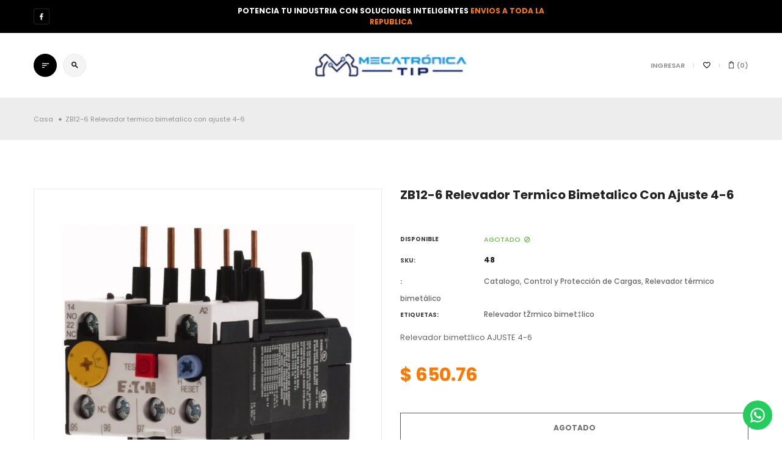

--- FILE ---
content_type: text/html; charset=utf-8
request_url: https://www.mecatronicatip.com/products/zb12-6-relevador-tzrmico-bimet-lico-con-ajuste-4-6
body_size: 26800
content:
<!doctype html>
<!-- Minimart Home 1 -->
<html class="no-js" lang="es">
  <head>
    <meta charset="utf-8">
    <meta http-equiv="X-UA-Compatible" content="IE=edge">
    <meta name="viewport" content="width=device-width,initial-scale=1,minimum-scale=1.0,maximum-scale=1.0,user-scalable=no">
    <meta name="theme-color" content="#000000">
    <link rel="canonical" href="https://www.mecatronicatip.com/products/zb12-6-relevador-tzrmico-bimet-lico-con-ajuste-4-6">

    

    
    <title>
      ZB12-6 Relevador termico bimetalico con ajuste 4-6
      
      
      
        &ndash; Mecatronica_shop
      
    </title>

    
      <meta name="description" content="Relevador bimet‡lico AJUSTE 4-6">
    
    





<meta property="og:site_name" content="Mecatronica_shop">
<meta property="og:url" content="https://www.mecatronicatip.com/products/zb12-6-relevador-tzrmico-bimet-lico-con-ajuste-4-6">
<meta property="og:title" content="ZB12-6 Relevador termico bimetalico con ajuste 4-6">
<meta property="og:type" content="product">
<meta property="og:description" content="Relevador bimet‡lico AJUSTE 4-6">

  <meta property="og:price:amount" content="650.76">
  <meta property="og:price:currency" content="MXN">

<meta property="og:image" content="http://www.mecatronicatip.com/cdn/shop/products/48_ZB12_1200x1200.jpg?v=1635960411">
<meta property="og:image:secure_url" content="https://www.mecatronicatip.com/cdn/shop/products/48_ZB12_1200x1200.jpg?v=1635960411">


<meta name="twitter:card" content="summary_large_image">
<meta name="twitter:title" content="ZB12-6 Relevador termico bimetalico con ajuste 4-6">
<meta name="twitter:description" content="Relevador bimet‡lico AJUSTE 4-6">

    

  <link href="//fonts.googleapis.com/css?family=Poppins:100,200,300,400,500,600,700" rel="stylesheet" type="text/css" media="all" />


  

    <link href="//fonts.googleapis.com/css?family=Poppins:400100,200,300,400,500,600,700" rel="stylesheet" type="text/css" media="all" />
  

    <link href="https://cdnjs.cloudflare.com/ajax/libs/material-design-iconic-font/2.2.0/css/material-design-iconic-font.min.css"rel="stylesheet" media="all">

    

<link href="//www.mecatronicatip.com/cdn/shop/t/5/assets/bootstrap.min.css?v=18706613020803973201746040898" rel="stylesheet" type="text/css" media="all" />
<link href="//www.mecatronicatip.com/cdn/shop/t/5/assets/font-awesome.min.css?v=21869632697367095781746040898" rel="stylesheet" type="text/css" media="all" />
<link href="//www.mecatronicatip.com/cdn/shop/t/5/assets/animate.min.css?v=179941421160931515251746040898" rel="stylesheet" type="text/css" media="all" />
<link href="//www.mecatronicatip.com/cdn/shop/t/5/assets/common.scss.css?v=149240522189533284221746040918" rel="stylesheet" type="text/css" media="all" />
<link href="//www.mecatronicatip.com/cdn/shop/t/5/assets/owl.carousel.min.css?v=120208966685470372671746040898" rel="stylesheet" type="text/css" media="all" />
<link href="//www.mecatronicatip.com/cdn/shop/t/5/assets/owl.theme.default.css?v=74038985526573407491746040898" rel="stylesheet" type="text/css" media="all" />
<link href="//www.mecatronicatip.com/cdn/shop/t/5/assets/slick.scss.css?v=25801801393405994771746040918" rel="stylesheet" type="text/css" media="all" />
<link href="//www.mecatronicatip.com/cdn/shop/t/5/assets/jquery.mmenu.all.css?v=48866795908420843231746040898" rel="stylesheet" type="text/css" media="all" />
<link href="//www.mecatronicatip.com/cdn/shop/t/5/assets/jquery.fancybox.css?v=642767793682734031746040898" rel="stylesheet" type="text/css" media="all" />
<link href="//www.mecatronicatip.com/cdn/shop/t/5/assets/jquery.ui.min.css?v=1341849733640755171746040898" rel="stylesheet" type="text/css" media="all" />
<link href="//www.mecatronicatip.com/cdn/shop/t/5/assets/layout.scss.css?v=5402506175742653951746040944" rel="stylesheet" type="text/css" media="all" />
<link href="//www.mecatronicatip.com/cdn/shop/t/5/assets/theme.scss.css?v=93118299963826191161746040944" rel="stylesheet" type="text/css" media="all" />
<link href="//www.mecatronicatip.com/cdn/shop/t/5/assets/magnific-popup.css?v=132480416806756079081746040898" rel="stylesheet" type="text/css" media="all" />

<link href="//www.mecatronicatip.com/cdn/shop/t/5/assets/responsive.scss.css?v=157817109690621906791746040918" rel="stylesheet" type="text/css" media="all" />
    

<script>
  var theme = {
    strings: {
      select_options: "Seleccione opciones",
      addToCart: "Agregar al carrito",
      soldOut: "Agotado",
      unavailable: "No disponible",
      showMore: "Ver más",
      showLess: "Mostrar menos",
      addressError: "No se puede encontrar esa dirección",
      addressNoResults: "No results for that address",
      addressQueryLimit: "Se ha excedido el límite de uso de la API de Google . Considere la posibilidad de actualizar a un \u003ca href=\"https:\/\/developers.google.com\/maps\/premium\/usage-limits\"\u003ePlan Premium\u003c\/a\u003e.",
      authError: "Hubo un problema de autenticación con su cuenta de Google Maps.",
      total: "",
      spend: "",
      content_threshold: "",
      spend__html: "",
      check_out: "Finalizar pedido",
      remove: "",
      remove_wishlist: "",
      add_to_wishlist: "Translation missing: es.wishlist.wishlist.add_to_wishlist",
      added_to_wishlist: "Translation missing: es.wishlist.wishlist.added_to_wishlist",
      view_cart: "Ver carro"
    },
    moneyFormat: "$ {{amount}}",
    moneyFormatnojson: "$ {{amount}}",
    freeshipping_value: 2000,
    show_free_shipping: false
  }
  window.file_url = '//www.mecatronicatip.com/cdn/shop/files/?v=167';
  window.asset_url = '//www.mecatronicatip.com/cdn/shop/t/5/assets/?v=167';
  window.sidebar_multichoise = true;
  document.documentElement.className = document.documentElement.className.replace('no-js', 'js');
  window.router = "";
</script>
<script src="//www.mecatronicatip.com/cdn/shop/t/5/assets/match-media.min.js?v=1334819207663634261746040898" type="text/javascript"></script>
<script src="//www.mecatronicatip.com/cdn/shop/t/5/assets/jquery.2.2.4.min.js?v=170292810914880420831746040898" type="text/javascript"></script>

<script src="//www.mecatronicatip.com/cdn/shop/t/5/assets/vendor.js?v=174885618404995201181746040898" defer="defer"></script>
<script src="//www.mecatronicatip.com/cdn/shopifycloud/storefront/assets/themes_support/api.jquery-7ab1a3a4.js" type="text/javascript"></script>
<script src="//www.mecatronicatip.com/cdn/shopifycloud/storefront/assets/themes_support/option_selection-b017cd28.js" type="text/javascript"></script>
<script src="//www.mecatronicatip.com/cdn/shop/t/5/assets/history.js?v=119181448625230072001746040898" type="text/javascript"></script>
<script src="//www.mecatronicatip.com/cdn/s/javascripts/currencies.js" type="text/javascript"></script>
<script src="//www.mecatronicatip.com/cdn/shop/t/5/assets/jquery.currencies.min.js?v=78112813486892380641746040898" type="text/javascript"></script>
<script src="//www.mecatronicatip.com/cdn/shop/t/5/assets/jquery.owl.carousel.min.js?v=12022077702122509501746040898" defer="defer"></script>
<script src="//www.mecatronicatip.com/cdn/shop/t/5/assets/jquery.mmenu.all.min.js?v=22709617378688576351746040898" defer="defer"></script>

  <script src="//www.mecatronicatip.com/cdn/shop/t/5/assets/jquery.sticky-kit.min.js?v=160477858788095094721746040898" defer="defer"></script>

<script src="//www.mecatronicatip.com/cdn/shop/t/5/assets/handlebars.min.js?v=137748483091509360041746040898" defer></script>
<script src="//www.mecatronicatip.com/cdn/shop/t/5/assets/ajax-cart.js?v=55869123081214727211746040918" defer></script>
<script>
  jQuery(function($) {
    ajaxCart.init({
      moneyFormat: "$ {{amount}}"
    });
  });

  jQuery('body').on('afterCartLoad.ajaxCart', function(evt, cart) {
  });
</script>

  <script type="text/javascript" src="//www.mecatronicatip.com/cdn/shop/t/5/assets/jquery.zoom.min.js?v=127655014540499679121746040898" defer="defer">

<script src="//www.mecatronicatip.com/cdn/shop/t/5/assets/jquery.countdown.js?v=120216172512754458201746040898" defer="defer"></script>
<script src="//www.mecatronicatip.com/cdn/shop/t/5/assets/lazysizes.min.js?v=24527398761200868811746040898" defer="defer"></script>
<script src="//www.mecatronicatip.com/cdn/shop/t/5/assets/jquery.lazy.min.js?v=123022637418636657741746040898" defer="defer"></script>
<script src="//www.mecatronicatip.com/cdn/shop/t/5/assets/jquery.magnific-popup.js?v=133139413124360815411746040898" defer="defer" ></script>
<script src="//www.mecatronicatip.com/cdn/shop/t/5/assets/theme.js?v=162068432964674820451746040898" defer="defer"></script>
<script src="//www.mecatronicatip.com/cdn/shop/t/5/assets/global.js?v=119348221204328229851746040918" defer="defer"></script>
    <script src="//www.mecatronicatip.com/cdn/shop/t/5/assets/shopify_global.js?v=168828163525821778271746040898" defer="defer"></script>
  <script>window.performance && window.performance.mark && window.performance.mark('shopify.content_for_header.start');</script><meta id="shopify-digital-wallet" name="shopify-digital-wallet" content="/54892790004/digital_wallets/dialog">
<link rel="alternate" type="application/json+oembed" href="https://www.mecatronicatip.com/products/zb12-6-relevador-tzrmico-bimet-lico-con-ajuste-4-6.oembed">
<script async="async" src="/checkouts/internal/preloads.js?locale=es-MX"></script>
<script id="shopify-features" type="application/json">{"accessToken":"cb18612ecb3e07d24aacd5441f299a2d","betas":["rich-media-storefront-analytics"],"domain":"www.mecatronicatip.com","predictiveSearch":true,"shopId":54892790004,"locale":"es"}</script>
<script>var Shopify = Shopify || {};
Shopify.shop = "mecatronica-shop.myshopify.com";
Shopify.locale = "es";
Shopify.currency = {"active":"MXN","rate":"1.0"};
Shopify.country = "MX";
Shopify.theme = {"name":"theme-export-floristeria-nic-eros-com-mx-minim","id":150508568820,"schema_name":"Vinova Minimart","schema_version":"1.0.0","theme_store_id":null,"role":"main"};
Shopify.theme.handle = "null";
Shopify.theme.style = {"id":null,"handle":null};
Shopify.cdnHost = "www.mecatronicatip.com/cdn";
Shopify.routes = Shopify.routes || {};
Shopify.routes.root = "/";</script>
<script type="module">!function(o){(o.Shopify=o.Shopify||{}).modules=!0}(window);</script>
<script>!function(o){function n(){var o=[];function n(){o.push(Array.prototype.slice.apply(arguments))}return n.q=o,n}var t=o.Shopify=o.Shopify||{};t.loadFeatures=n(),t.autoloadFeatures=n()}(window);</script>
<script id="shop-js-analytics" type="application/json">{"pageType":"product"}</script>
<script defer="defer" async type="module" src="//www.mecatronicatip.com/cdn/shopifycloud/shop-js/modules/v2/client.init-shop-cart-sync_2Gr3Q33f.es.esm.js"></script>
<script defer="defer" async type="module" src="//www.mecatronicatip.com/cdn/shopifycloud/shop-js/modules/v2/chunk.common_noJfOIa7.esm.js"></script>
<script defer="defer" async type="module" src="//www.mecatronicatip.com/cdn/shopifycloud/shop-js/modules/v2/chunk.modal_Deo2FJQo.esm.js"></script>
<script type="module">
  await import("//www.mecatronicatip.com/cdn/shopifycloud/shop-js/modules/v2/client.init-shop-cart-sync_2Gr3Q33f.es.esm.js");
await import("//www.mecatronicatip.com/cdn/shopifycloud/shop-js/modules/v2/chunk.common_noJfOIa7.esm.js");
await import("//www.mecatronicatip.com/cdn/shopifycloud/shop-js/modules/v2/chunk.modal_Deo2FJQo.esm.js");

  window.Shopify.SignInWithShop?.initShopCartSync?.({"fedCMEnabled":true,"windoidEnabled":true});

</script>
<script>(function() {
  var isLoaded = false;
  function asyncLoad() {
    if (isLoaded) return;
    isLoaded = true;
    var urls = ["https:\/\/configs.carthike.com\/carthike.js?shop=mecatronica-shop.myshopify.com"];
    for (var i = 0; i < urls.length; i++) {
      var s = document.createElement('script');
      s.type = 'text/javascript';
      s.async = true;
      s.src = urls[i];
      var x = document.getElementsByTagName('script')[0];
      x.parentNode.insertBefore(s, x);
    }
  };
  if(window.attachEvent) {
    window.attachEvent('onload', asyncLoad);
  } else {
    window.addEventListener('load', asyncLoad, false);
  }
})();</script>
<script id="__st">var __st={"a":54892790004,"offset":-21600,"reqid":"9ba56343-24cc-472f-a129-e9663b0d47e7-1769453399","pageurl":"www.mecatronicatip.com\/products\/zb12-6-relevador-tzrmico-bimet-lico-con-ajuste-4-6","u":"0c89c73a2970","p":"product","rtyp":"product","rid":7340514672884};</script>
<script>window.ShopifyPaypalV4VisibilityTracking = true;</script>
<script id="captcha-bootstrap">!function(){'use strict';const t='contact',e='account',n='new_comment',o=[[t,t],['blogs',n],['comments',n],[t,'customer']],c=[[e,'customer_login'],[e,'guest_login'],[e,'recover_customer_password'],[e,'create_customer']],r=t=>t.map((([t,e])=>`form[action*='/${t}']:not([data-nocaptcha='true']) input[name='form_type'][value='${e}']`)).join(','),a=t=>()=>t?[...document.querySelectorAll(t)].map((t=>t.form)):[];function s(){const t=[...o],e=r(t);return a(e)}const i='password',u='form_key',d=['recaptcha-v3-token','g-recaptcha-response','h-captcha-response',i],f=()=>{try{return window.sessionStorage}catch{return}},m='__shopify_v',_=t=>t.elements[u];function p(t,e,n=!1){try{const o=window.sessionStorage,c=JSON.parse(o.getItem(e)),{data:r}=function(t){const{data:e,action:n}=t;return t[m]||n?{data:e,action:n}:{data:t,action:n}}(c);for(const[e,n]of Object.entries(r))t.elements[e]&&(t.elements[e].value=n);n&&o.removeItem(e)}catch(o){console.error('form repopulation failed',{error:o})}}const l='form_type',E='cptcha';function T(t){t.dataset[E]=!0}const w=window,h=w.document,L='Shopify',v='ce_forms',y='captcha';let A=!1;((t,e)=>{const n=(g='f06e6c50-85a8-45c8-87d0-21a2b65856fe',I='https://cdn.shopify.com/shopifycloud/storefront-forms-hcaptcha/ce_storefront_forms_captcha_hcaptcha.v1.5.2.iife.js',D={infoText:'Protegido por hCaptcha',privacyText:'Privacidad',termsText:'Términos'},(t,e,n)=>{const o=w[L][v],c=o.bindForm;if(c)return c(t,g,e,D).then(n);var r;o.q.push([[t,g,e,D],n]),r=I,A||(h.body.append(Object.assign(h.createElement('script'),{id:'captcha-provider',async:!0,src:r})),A=!0)});var g,I,D;w[L]=w[L]||{},w[L][v]=w[L][v]||{},w[L][v].q=[],w[L][y]=w[L][y]||{},w[L][y].protect=function(t,e){n(t,void 0,e),T(t)},Object.freeze(w[L][y]),function(t,e,n,w,h,L){const[v,y,A,g]=function(t,e,n){const i=e?o:[],u=t?c:[],d=[...i,...u],f=r(d),m=r(i),_=r(d.filter((([t,e])=>n.includes(e))));return[a(f),a(m),a(_),s()]}(w,h,L),I=t=>{const e=t.target;return e instanceof HTMLFormElement?e:e&&e.form},D=t=>v().includes(t);t.addEventListener('submit',(t=>{const e=I(t);if(!e)return;const n=D(e)&&!e.dataset.hcaptchaBound&&!e.dataset.recaptchaBound,o=_(e),c=g().includes(e)&&(!o||!o.value);(n||c)&&t.preventDefault(),c&&!n&&(function(t){try{if(!f())return;!function(t){const e=f();if(!e)return;const n=_(t);if(!n)return;const o=n.value;o&&e.removeItem(o)}(t);const e=Array.from(Array(32),(()=>Math.random().toString(36)[2])).join('');!function(t,e){_(t)||t.append(Object.assign(document.createElement('input'),{type:'hidden',name:u})),t.elements[u].value=e}(t,e),function(t,e){const n=f();if(!n)return;const o=[...t.querySelectorAll(`input[type='${i}']`)].map((({name:t})=>t)),c=[...d,...o],r={};for(const[a,s]of new FormData(t).entries())c.includes(a)||(r[a]=s);n.setItem(e,JSON.stringify({[m]:1,action:t.action,data:r}))}(t,e)}catch(e){console.error('failed to persist form',e)}}(e),e.submit())}));const S=(t,e)=>{t&&!t.dataset[E]&&(n(t,e.some((e=>e===t))),T(t))};for(const o of['focusin','change'])t.addEventListener(o,(t=>{const e=I(t);D(e)&&S(e,y())}));const B=e.get('form_key'),M=e.get(l),P=B&&M;t.addEventListener('DOMContentLoaded',(()=>{const t=y();if(P)for(const e of t)e.elements[l].value===M&&p(e,B);[...new Set([...A(),...v().filter((t=>'true'===t.dataset.shopifyCaptcha))])].forEach((e=>S(e,t)))}))}(h,new URLSearchParams(w.location.search),n,t,e,['guest_login'])})(!0,!0)}();</script>
<script integrity="sha256-4kQ18oKyAcykRKYeNunJcIwy7WH5gtpwJnB7kiuLZ1E=" data-source-attribution="shopify.loadfeatures" defer="defer" src="//www.mecatronicatip.com/cdn/shopifycloud/storefront/assets/storefront/load_feature-a0a9edcb.js" crossorigin="anonymous"></script>
<script data-source-attribution="shopify.dynamic_checkout.dynamic.init">var Shopify=Shopify||{};Shopify.PaymentButton=Shopify.PaymentButton||{isStorefrontPortableWallets:!0,init:function(){window.Shopify.PaymentButton.init=function(){};var t=document.createElement("script");t.src="https://www.mecatronicatip.com/cdn/shopifycloud/portable-wallets/latest/portable-wallets.es.js",t.type="module",document.head.appendChild(t)}};
</script>
<script data-source-attribution="shopify.dynamic_checkout.buyer_consent">
  function portableWalletsHideBuyerConsent(e){var t=document.getElementById("shopify-buyer-consent"),n=document.getElementById("shopify-subscription-policy-button");t&&n&&(t.classList.add("hidden"),t.setAttribute("aria-hidden","true"),n.removeEventListener("click",e))}function portableWalletsShowBuyerConsent(e){var t=document.getElementById("shopify-buyer-consent"),n=document.getElementById("shopify-subscription-policy-button");t&&n&&(t.classList.remove("hidden"),t.removeAttribute("aria-hidden"),n.addEventListener("click",e))}window.Shopify?.PaymentButton&&(window.Shopify.PaymentButton.hideBuyerConsent=portableWalletsHideBuyerConsent,window.Shopify.PaymentButton.showBuyerConsent=portableWalletsShowBuyerConsent);
</script>
<script>
  function portableWalletsCleanup(e){e&&e.src&&console.error("Failed to load portable wallets script "+e.src);var t=document.querySelectorAll("shopify-accelerated-checkout .shopify-payment-button__skeleton, shopify-accelerated-checkout-cart .wallet-cart-button__skeleton"),e=document.getElementById("shopify-buyer-consent");for(let e=0;e<t.length;e++)t[e].remove();e&&e.remove()}function portableWalletsNotLoadedAsModule(e){e instanceof ErrorEvent&&"string"==typeof e.message&&e.message.includes("import.meta")&&"string"==typeof e.filename&&e.filename.includes("portable-wallets")&&(window.removeEventListener("error",portableWalletsNotLoadedAsModule),window.Shopify.PaymentButton.failedToLoad=e,"loading"===document.readyState?document.addEventListener("DOMContentLoaded",window.Shopify.PaymentButton.init):window.Shopify.PaymentButton.init())}window.addEventListener("error",portableWalletsNotLoadedAsModule);
</script>

<script type="module" src="https://www.mecatronicatip.com/cdn/shopifycloud/portable-wallets/latest/portable-wallets.es.js" onError="portableWalletsCleanup(this)" crossorigin="anonymous"></script>
<script nomodule>
  document.addEventListener("DOMContentLoaded", portableWalletsCleanup);
</script>

<link id="shopify-accelerated-checkout-styles" rel="stylesheet" media="screen" href="https://www.mecatronicatip.com/cdn/shopifycloud/portable-wallets/latest/accelerated-checkout-backwards-compat.css" crossorigin="anonymous">
<style id="shopify-accelerated-checkout-cart">
        #shopify-buyer-consent {
  margin-top: 1em;
  display: inline-block;
  width: 100%;
}

#shopify-buyer-consent.hidden {
  display: none;
}

#shopify-subscription-policy-button {
  background: none;
  border: none;
  padding: 0;
  text-decoration: underline;
  font-size: inherit;
  cursor: pointer;
}

#shopify-subscription-policy-button::before {
  box-shadow: none;
}

      </style>

<script>window.performance && window.performance.mark && window.performance.mark('shopify.content_for_header.end');</script>
  <link href="https://monorail-edge.shopifysvc.com" rel="dns-prefetch">
<script>(function(){if ("sendBeacon" in navigator && "performance" in window) {try {var session_token_from_headers = performance.getEntriesByType('navigation')[0].serverTiming.find(x => x.name == '_s').description;} catch {var session_token_from_headers = undefined;}var session_cookie_matches = document.cookie.match(/_shopify_s=([^;]*)/);var session_token_from_cookie = session_cookie_matches && session_cookie_matches.length === 2 ? session_cookie_matches[1] : "";var session_token = session_token_from_headers || session_token_from_cookie || "";function handle_abandonment_event(e) {var entries = performance.getEntries().filter(function(entry) {return /monorail-edge.shopifysvc.com/.test(entry.name);});if (!window.abandonment_tracked && entries.length === 0) {window.abandonment_tracked = true;var currentMs = Date.now();var navigation_start = performance.timing.navigationStart;var payload = {shop_id: 54892790004,url: window.location.href,navigation_start,duration: currentMs - navigation_start,session_token,page_type: "product"};window.navigator.sendBeacon("https://monorail-edge.shopifysvc.com/v1/produce", JSON.stringify({schema_id: "online_store_buyer_site_abandonment/1.1",payload: payload,metadata: {event_created_at_ms: currentMs,event_sent_at_ms: currentMs}}));}}window.addEventListener('pagehide', handle_abandonment_event);}}());</script>
<script id="web-pixels-manager-setup">(function e(e,d,r,n,o){if(void 0===o&&(o={}),!Boolean(null===(a=null===(i=window.Shopify)||void 0===i?void 0:i.analytics)||void 0===a?void 0:a.replayQueue)){var i,a;window.Shopify=window.Shopify||{};var t=window.Shopify;t.analytics=t.analytics||{};var s=t.analytics;s.replayQueue=[],s.publish=function(e,d,r){return s.replayQueue.push([e,d,r]),!0};try{self.performance.mark("wpm:start")}catch(e){}var l=function(){var e={modern:/Edge?\/(1{2}[4-9]|1[2-9]\d|[2-9]\d{2}|\d{4,})\.\d+(\.\d+|)|Firefox\/(1{2}[4-9]|1[2-9]\d|[2-9]\d{2}|\d{4,})\.\d+(\.\d+|)|Chrom(ium|e)\/(9{2}|\d{3,})\.\d+(\.\d+|)|(Maci|X1{2}).+ Version\/(15\.\d+|(1[6-9]|[2-9]\d|\d{3,})\.\d+)([,.]\d+|)( \(\w+\)|)( Mobile\/\w+|) Safari\/|Chrome.+OPR\/(9{2}|\d{3,})\.\d+\.\d+|(CPU[ +]OS|iPhone[ +]OS|CPU[ +]iPhone|CPU IPhone OS|CPU iPad OS)[ +]+(15[._]\d+|(1[6-9]|[2-9]\d|\d{3,})[._]\d+)([._]\d+|)|Android:?[ /-](13[3-9]|1[4-9]\d|[2-9]\d{2}|\d{4,})(\.\d+|)(\.\d+|)|Android.+Firefox\/(13[5-9]|1[4-9]\d|[2-9]\d{2}|\d{4,})\.\d+(\.\d+|)|Android.+Chrom(ium|e)\/(13[3-9]|1[4-9]\d|[2-9]\d{2}|\d{4,})\.\d+(\.\d+|)|SamsungBrowser\/([2-9]\d|\d{3,})\.\d+/,legacy:/Edge?\/(1[6-9]|[2-9]\d|\d{3,})\.\d+(\.\d+|)|Firefox\/(5[4-9]|[6-9]\d|\d{3,})\.\d+(\.\d+|)|Chrom(ium|e)\/(5[1-9]|[6-9]\d|\d{3,})\.\d+(\.\d+|)([\d.]+$|.*Safari\/(?![\d.]+ Edge\/[\d.]+$))|(Maci|X1{2}).+ Version\/(10\.\d+|(1[1-9]|[2-9]\d|\d{3,})\.\d+)([,.]\d+|)( \(\w+\)|)( Mobile\/\w+|) Safari\/|Chrome.+OPR\/(3[89]|[4-9]\d|\d{3,})\.\d+\.\d+|(CPU[ +]OS|iPhone[ +]OS|CPU[ +]iPhone|CPU IPhone OS|CPU iPad OS)[ +]+(10[._]\d+|(1[1-9]|[2-9]\d|\d{3,})[._]\d+)([._]\d+|)|Android:?[ /-](13[3-9]|1[4-9]\d|[2-9]\d{2}|\d{4,})(\.\d+|)(\.\d+|)|Mobile Safari.+OPR\/([89]\d|\d{3,})\.\d+\.\d+|Android.+Firefox\/(13[5-9]|1[4-9]\d|[2-9]\d{2}|\d{4,})\.\d+(\.\d+|)|Android.+Chrom(ium|e)\/(13[3-9]|1[4-9]\d|[2-9]\d{2}|\d{4,})\.\d+(\.\d+|)|Android.+(UC? ?Browser|UCWEB|U3)[ /]?(15\.([5-9]|\d{2,})|(1[6-9]|[2-9]\d|\d{3,})\.\d+)\.\d+|SamsungBrowser\/(5\.\d+|([6-9]|\d{2,})\.\d+)|Android.+MQ{2}Browser\/(14(\.(9|\d{2,})|)|(1[5-9]|[2-9]\d|\d{3,})(\.\d+|))(\.\d+|)|K[Aa][Ii]OS\/(3\.\d+|([4-9]|\d{2,})\.\d+)(\.\d+|)/},d=e.modern,r=e.legacy,n=navigator.userAgent;return n.match(d)?"modern":n.match(r)?"legacy":"unknown"}(),u="modern"===l?"modern":"legacy",c=(null!=n?n:{modern:"",legacy:""})[u],f=function(e){return[e.baseUrl,"/wpm","/b",e.hashVersion,"modern"===e.buildTarget?"m":"l",".js"].join("")}({baseUrl:d,hashVersion:r,buildTarget:u}),m=function(e){var d=e.version,r=e.bundleTarget,n=e.surface,o=e.pageUrl,i=e.monorailEndpoint;return{emit:function(e){var a=e.status,t=e.errorMsg,s=(new Date).getTime(),l=JSON.stringify({metadata:{event_sent_at_ms:s},events:[{schema_id:"web_pixels_manager_load/3.1",payload:{version:d,bundle_target:r,page_url:o,status:a,surface:n,error_msg:t},metadata:{event_created_at_ms:s}}]});if(!i)return console&&console.warn&&console.warn("[Web Pixels Manager] No Monorail endpoint provided, skipping logging."),!1;try{return self.navigator.sendBeacon.bind(self.navigator)(i,l)}catch(e){}var u=new XMLHttpRequest;try{return u.open("POST",i,!0),u.setRequestHeader("Content-Type","text/plain"),u.send(l),!0}catch(e){return console&&console.warn&&console.warn("[Web Pixels Manager] Got an unhandled error while logging to Monorail."),!1}}}}({version:r,bundleTarget:l,surface:e.surface,pageUrl:self.location.href,monorailEndpoint:e.monorailEndpoint});try{o.browserTarget=l,function(e){var d=e.src,r=e.async,n=void 0===r||r,o=e.onload,i=e.onerror,a=e.sri,t=e.scriptDataAttributes,s=void 0===t?{}:t,l=document.createElement("script"),u=document.querySelector("head"),c=document.querySelector("body");if(l.async=n,l.src=d,a&&(l.integrity=a,l.crossOrigin="anonymous"),s)for(var f in s)if(Object.prototype.hasOwnProperty.call(s,f))try{l.dataset[f]=s[f]}catch(e){}if(o&&l.addEventListener("load",o),i&&l.addEventListener("error",i),u)u.appendChild(l);else{if(!c)throw new Error("Did not find a head or body element to append the script");c.appendChild(l)}}({src:f,async:!0,onload:function(){if(!function(){var e,d;return Boolean(null===(d=null===(e=window.Shopify)||void 0===e?void 0:e.analytics)||void 0===d?void 0:d.initialized)}()){var d=window.webPixelsManager.init(e)||void 0;if(d){var r=window.Shopify.analytics;r.replayQueue.forEach((function(e){var r=e[0],n=e[1],o=e[2];d.publishCustomEvent(r,n,o)})),r.replayQueue=[],r.publish=d.publishCustomEvent,r.visitor=d.visitor,r.initialized=!0}}},onerror:function(){return m.emit({status:"failed",errorMsg:"".concat(f," has failed to load")})},sri:function(e){var d=/^sha384-[A-Za-z0-9+/=]+$/;return"string"==typeof e&&d.test(e)}(c)?c:"",scriptDataAttributes:o}),m.emit({status:"loading"})}catch(e){m.emit({status:"failed",errorMsg:(null==e?void 0:e.message)||"Unknown error"})}}})({shopId: 54892790004,storefrontBaseUrl: "https://www.mecatronicatip.com",extensionsBaseUrl: "https://extensions.shopifycdn.com/cdn/shopifycloud/web-pixels-manager",monorailEndpoint: "https://monorail-edge.shopifysvc.com/unstable/produce_batch",surface: "storefront-renderer",enabledBetaFlags: ["2dca8a86"],webPixelsConfigList: [{"id":"454689012","configuration":"{\"config\":\"{\\\"pixel_id\\\":\\\"G-1D5RYJBM4W\\\",\\\"gtag_events\\\":[{\\\"type\\\":\\\"begin_checkout\\\",\\\"action_label\\\":[\\\"G-1D5RYJBM4W\\\",\\\"AW-11315164371\\\/DkUgCJCyi78ZENPpvpMq\\\"]},{\\\"type\\\":\\\"search\\\",\\\"action_label\\\":[\\\"G-1D5RYJBM4W\\\",\\\"AW-11315164371\\\/s6h3CIqyi78ZENPpvpMq\\\"]},{\\\"type\\\":\\\"view_item\\\",\\\"action_label\\\":[\\\"G-1D5RYJBM4W\\\",\\\"AW-11315164371\\\/LunMCIeyi78ZENPpvpMq\\\"]},{\\\"type\\\":\\\"purchase\\\",\\\"action_label\\\":[\\\"G-1D5RYJBM4W\\\",\\\"AW-11315164371\\\/Sq7XCOOxi78ZENPpvpMq\\\"]},{\\\"type\\\":\\\"page_view\\\",\\\"action_label\\\":[\\\"G-1D5RYJBM4W\\\",\\\"AW-11315164371\\\/3LcoCOaxi78ZENPpvpMq\\\"]},{\\\"type\\\":\\\"add_payment_info\\\",\\\"action_label\\\":[\\\"G-1D5RYJBM4W\\\",\\\"AW-11315164371\\\/5YCyCJOyi78ZENPpvpMq\\\"]},{\\\"type\\\":\\\"add_to_cart\\\",\\\"action_label\\\":[\\\"G-1D5RYJBM4W\\\",\\\"AW-11315164371\\\/rQttCI2yi78ZENPpvpMq\\\"]}],\\\"enable_monitoring_mode\\\":false}\"}","eventPayloadVersion":"v1","runtimeContext":"OPEN","scriptVersion":"b2a88bafab3e21179ed38636efcd8a93","type":"APP","apiClientId":1780363,"privacyPurposes":[],"dataSharingAdjustments":{"protectedCustomerApprovalScopes":["read_customer_address","read_customer_email","read_customer_name","read_customer_personal_data","read_customer_phone"]}},{"id":"shopify-app-pixel","configuration":"{}","eventPayloadVersion":"v1","runtimeContext":"STRICT","scriptVersion":"0450","apiClientId":"shopify-pixel","type":"APP","privacyPurposes":["ANALYTICS","MARKETING"]},{"id":"shopify-custom-pixel","eventPayloadVersion":"v1","runtimeContext":"LAX","scriptVersion":"0450","apiClientId":"shopify-pixel","type":"CUSTOM","privacyPurposes":["ANALYTICS","MARKETING"]}],isMerchantRequest: false,initData: {"shop":{"name":"Mecatronica_shop","paymentSettings":{"currencyCode":"MXN"},"myshopifyDomain":"mecatronica-shop.myshopify.com","countryCode":"MX","storefrontUrl":"https:\/\/www.mecatronicatip.com"},"customer":null,"cart":null,"checkout":null,"productVariants":[{"price":{"amount":650.76,"currencyCode":"MXN"},"product":{"title":"ZB12-6 Relevador termico bimetalico con ajuste 4-6","vendor":"Eaton moeller","id":"7340514672884","untranslatedTitle":"ZB12-6 Relevador termico bimetalico con ajuste 4-6","url":"\/products\/zb12-6-relevador-tzrmico-bimet-lico-con-ajuste-4-6","type":""},"id":"41903148695796","image":{"src":"\/\/www.mecatronicatip.com\/cdn\/shop\/products\/48_ZB12.jpg?v=1635960411"},"sku":"48","title":"Default Title","untranslatedTitle":"Default Title"}],"purchasingCompany":null},},"https://www.mecatronicatip.com/cdn","fcfee988w5aeb613cpc8e4bc33m6693e112",{"modern":"","legacy":""},{"shopId":"54892790004","storefrontBaseUrl":"https:\/\/www.mecatronicatip.com","extensionBaseUrl":"https:\/\/extensions.shopifycdn.com\/cdn\/shopifycloud\/web-pixels-manager","surface":"storefront-renderer","enabledBetaFlags":"[\"2dca8a86\"]","isMerchantRequest":"false","hashVersion":"fcfee988w5aeb613cpc8e4bc33m6693e112","publish":"custom","events":"[[\"page_viewed\",{}],[\"product_viewed\",{\"productVariant\":{\"price\":{\"amount\":650.76,\"currencyCode\":\"MXN\"},\"product\":{\"title\":\"ZB12-6 Relevador termico bimetalico con ajuste 4-6\",\"vendor\":\"Eaton moeller\",\"id\":\"7340514672884\",\"untranslatedTitle\":\"ZB12-6 Relevador termico bimetalico con ajuste 4-6\",\"url\":\"\/products\/zb12-6-relevador-tzrmico-bimet-lico-con-ajuste-4-6\",\"type\":\"\"},\"id\":\"41903148695796\",\"image\":{\"src\":\"\/\/www.mecatronicatip.com\/cdn\/shop\/products\/48_ZB12.jpg?v=1635960411\"},\"sku\":\"48\",\"title\":\"Default Title\",\"untranslatedTitle\":\"Default Title\"}}]]"});</script><script>
  window.ShopifyAnalytics = window.ShopifyAnalytics || {};
  window.ShopifyAnalytics.meta = window.ShopifyAnalytics.meta || {};
  window.ShopifyAnalytics.meta.currency = 'MXN';
  var meta = {"product":{"id":7340514672884,"gid":"gid:\/\/shopify\/Product\/7340514672884","vendor":"Eaton moeller","type":"","handle":"zb12-6-relevador-tzrmico-bimet-lico-con-ajuste-4-6","variants":[{"id":41903148695796,"price":65076,"name":"ZB12-6 Relevador termico bimetalico con ajuste 4-6","public_title":null,"sku":"48"}],"remote":false},"page":{"pageType":"product","resourceType":"product","resourceId":7340514672884,"requestId":"9ba56343-24cc-472f-a129-e9663b0d47e7-1769453399"}};
  for (var attr in meta) {
    window.ShopifyAnalytics.meta[attr] = meta[attr];
  }
</script>
<script class="analytics">
  (function () {
    var customDocumentWrite = function(content) {
      var jquery = null;

      if (window.jQuery) {
        jquery = window.jQuery;
      } else if (window.Checkout && window.Checkout.$) {
        jquery = window.Checkout.$;
      }

      if (jquery) {
        jquery('body').append(content);
      }
    };

    var hasLoggedConversion = function(token) {
      if (token) {
        return document.cookie.indexOf('loggedConversion=' + token) !== -1;
      }
      return false;
    }

    var setCookieIfConversion = function(token) {
      if (token) {
        var twoMonthsFromNow = new Date(Date.now());
        twoMonthsFromNow.setMonth(twoMonthsFromNow.getMonth() + 2);

        document.cookie = 'loggedConversion=' + token + '; expires=' + twoMonthsFromNow;
      }
    }

    var trekkie = window.ShopifyAnalytics.lib = window.trekkie = window.trekkie || [];
    if (trekkie.integrations) {
      return;
    }
    trekkie.methods = [
      'identify',
      'page',
      'ready',
      'track',
      'trackForm',
      'trackLink'
    ];
    trekkie.factory = function(method) {
      return function() {
        var args = Array.prototype.slice.call(arguments);
        args.unshift(method);
        trekkie.push(args);
        return trekkie;
      };
    };
    for (var i = 0; i < trekkie.methods.length; i++) {
      var key = trekkie.methods[i];
      trekkie[key] = trekkie.factory(key);
    }
    trekkie.load = function(config) {
      trekkie.config = config || {};
      trekkie.config.initialDocumentCookie = document.cookie;
      var first = document.getElementsByTagName('script')[0];
      var script = document.createElement('script');
      script.type = 'text/javascript';
      script.onerror = function(e) {
        var scriptFallback = document.createElement('script');
        scriptFallback.type = 'text/javascript';
        scriptFallback.onerror = function(error) {
                var Monorail = {
      produce: function produce(monorailDomain, schemaId, payload) {
        var currentMs = new Date().getTime();
        var event = {
          schema_id: schemaId,
          payload: payload,
          metadata: {
            event_created_at_ms: currentMs,
            event_sent_at_ms: currentMs
          }
        };
        return Monorail.sendRequest("https://" + monorailDomain + "/v1/produce", JSON.stringify(event));
      },
      sendRequest: function sendRequest(endpointUrl, payload) {
        // Try the sendBeacon API
        if (window && window.navigator && typeof window.navigator.sendBeacon === 'function' && typeof window.Blob === 'function' && !Monorail.isIos12()) {
          var blobData = new window.Blob([payload], {
            type: 'text/plain'
          });

          if (window.navigator.sendBeacon(endpointUrl, blobData)) {
            return true;
          } // sendBeacon was not successful

        } // XHR beacon

        var xhr = new XMLHttpRequest();

        try {
          xhr.open('POST', endpointUrl);
          xhr.setRequestHeader('Content-Type', 'text/plain');
          xhr.send(payload);
        } catch (e) {
          console.log(e);
        }

        return false;
      },
      isIos12: function isIos12() {
        return window.navigator.userAgent.lastIndexOf('iPhone; CPU iPhone OS 12_') !== -1 || window.navigator.userAgent.lastIndexOf('iPad; CPU OS 12_') !== -1;
      }
    };
    Monorail.produce('monorail-edge.shopifysvc.com',
      'trekkie_storefront_load_errors/1.1',
      {shop_id: 54892790004,
      theme_id: 150508568820,
      app_name: "storefront",
      context_url: window.location.href,
      source_url: "//www.mecatronicatip.com/cdn/s/trekkie.storefront.a804e9514e4efded663580eddd6991fcc12b5451.min.js"});

        };
        scriptFallback.async = true;
        scriptFallback.src = '//www.mecatronicatip.com/cdn/s/trekkie.storefront.a804e9514e4efded663580eddd6991fcc12b5451.min.js';
        first.parentNode.insertBefore(scriptFallback, first);
      };
      script.async = true;
      script.src = '//www.mecatronicatip.com/cdn/s/trekkie.storefront.a804e9514e4efded663580eddd6991fcc12b5451.min.js';
      first.parentNode.insertBefore(script, first);
    };
    trekkie.load(
      {"Trekkie":{"appName":"storefront","development":false,"defaultAttributes":{"shopId":54892790004,"isMerchantRequest":null,"themeId":150508568820,"themeCityHash":"18443099229257273005","contentLanguage":"es","currency":"MXN","eventMetadataId":"6205c0c8-a9ad-4e36-a2f5-0d4b088e77ce"},"isServerSideCookieWritingEnabled":true,"monorailRegion":"shop_domain","enabledBetaFlags":["65f19447"]},"Session Attribution":{},"S2S":{"facebookCapiEnabled":false,"source":"trekkie-storefront-renderer","apiClientId":580111}}
    );

    var loaded = false;
    trekkie.ready(function() {
      if (loaded) return;
      loaded = true;

      window.ShopifyAnalytics.lib = window.trekkie;

      var originalDocumentWrite = document.write;
      document.write = customDocumentWrite;
      try { window.ShopifyAnalytics.merchantGoogleAnalytics.call(this); } catch(error) {};
      document.write = originalDocumentWrite;

      window.ShopifyAnalytics.lib.page(null,{"pageType":"product","resourceType":"product","resourceId":7340514672884,"requestId":"9ba56343-24cc-472f-a129-e9663b0d47e7-1769453399","shopifyEmitted":true});

      var match = window.location.pathname.match(/checkouts\/(.+)\/(thank_you|post_purchase)/)
      var token = match? match[1]: undefined;
      if (!hasLoggedConversion(token)) {
        setCookieIfConversion(token);
        window.ShopifyAnalytics.lib.track("Viewed Product",{"currency":"MXN","variantId":41903148695796,"productId":7340514672884,"productGid":"gid:\/\/shopify\/Product\/7340514672884","name":"ZB12-6 Relevador termico bimetalico con ajuste 4-6","price":"650.76","sku":"48","brand":"Eaton moeller","variant":null,"category":"","nonInteraction":true,"remote":false},undefined,undefined,{"shopifyEmitted":true});
      window.ShopifyAnalytics.lib.track("monorail:\/\/trekkie_storefront_viewed_product\/1.1",{"currency":"MXN","variantId":41903148695796,"productId":7340514672884,"productGid":"gid:\/\/shopify\/Product\/7340514672884","name":"ZB12-6 Relevador termico bimetalico con ajuste 4-6","price":"650.76","sku":"48","brand":"Eaton moeller","variant":null,"category":"","nonInteraction":true,"remote":false,"referer":"https:\/\/www.mecatronicatip.com\/products\/zb12-6-relevador-tzrmico-bimet-lico-con-ajuste-4-6"});
      }
    });


        var eventsListenerScript = document.createElement('script');
        eventsListenerScript.async = true;
        eventsListenerScript.src = "//www.mecatronicatip.com/cdn/shopifycloud/storefront/assets/shop_events_listener-3da45d37.js";
        document.getElementsByTagName('head')[0].appendChild(eventsListenerScript);

})();</script>
<script
  defer
  src="https://www.mecatronicatip.com/cdn/shopifycloud/perf-kit/shopify-perf-kit-3.0.4.min.js"
  data-application="storefront-renderer"
  data-shop-id="54892790004"
  data-render-region="gcp-us-central1"
  data-page-type="product"
  data-theme-instance-id="150508568820"
  data-theme-name="Vinova Minimart"
  data-theme-version="1.0.0"
  data-monorail-region="shop_domain"
  data-resource-timing-sampling-rate="10"
  data-shs="true"
  data-shs-beacon="true"
  data-shs-export-with-fetch="true"
  data-shs-logs-sample-rate="1"
  data-shs-beacon-endpoint="https://www.mecatronicatip.com/api/collect"
></script>
</head>
  <body class="template-product">
    <a class="in-page-link visually-hidden skip-link" href="#MainContent">Ir directamente al contenido</a>
    <div id="shopify-section-nov-header" class="shopify-section"><div data-section-id="nov-header" data-section-type="header-section">
  <header class="site-header sticky-menu">
    <div class="header-mobile d-md-none">
      <div class="d-flex align-items-center">
        <div class="mobile_logo text-center">
          
          <a href="/" class="site-header__logo-image img-fluid"><img srcset="//www.mecatronicatip.com/cdn/shop/files/Logo_1x1_7c312552-97d4-437d-a63e-fd99dc1f091e_100x.png?v=1632727661 1x, //www.mecatronicatip.com/cdn/shop/files/Logo_1x1_7c312552-97d4-437d-a63e-fd99dc1f091e_100x@2x.png?v=1632727661 2x"
            src="//www.mecatronicatip.com/cdn/shop/files/Logo_1x1_7c312552-97d4-437d-a63e-fd99dc1f091e_100x.png?v=1632727661"
            loading="lazy"
            width="544"
            height="426"
            alt="Mecatronica_shop"
            style="height: auto">
          </a>
          
        </div>

        <div id="mobile_search">
          <form action="/search" method="get" class="search-header-inline search" role="search">
  <input type="hidden" name="type" value="product">
  <input class="search-header__input"
    type="search"
    name="q"
    placeholder="Buscar"
    aria-label="Buscar nuestro sitio">
  <button class="search-header__submit text-center btn--link" type="submit">
    <span class="site-header__search-icon">
      <i class="fa fa-search" aria-hidden="true"></i>
    </span>
  </button>
</form>
        </div>

        <div class="d-flex justify-content-end">
          <div id="show-megamenu" class="item-mobile-top"><i class="zmdi zmdi-view-headline"></i></div>
        </div>
      </div> 
    </div>

    <div class="header-top d-none d-md-block">
      <div class="container">
        <div class="row align-items-center">
          <div class="col-lg-3 col-md-2 social-header">
            <div class="block_social">
  <div class="btn-social d-lg-none"><i class="zmdi zmdi-share"></i></div>
  <ul class="list-inline mb-0">
    
      <li class="list-inline-item">
        <a href="https://www.facebook.com/MecatronicaTip" title="Mecatronica_shop en Facebook">
          <i class="zmdi zmdi-facebook"></i>
        </a>
        
      </li>
    

    

    

    

    

    

    

    

    

    

    

    
  </ul>
</div>
          </div>
          <div class="col-lg-6 col-md-8 text-center">
            <p class="message_text">Potencia tu industria con soluciones inteligentes
              
                <a href="#">ENVIOS A TODA LA REPUBLICA</a>
              
            </p>
          </div>
          <div class="col-lg-3 col-md-2 block-right">
            <div class="d-flex align-items-center justify-content-end">
              <div class="dropdown_currency">
                
              </div>
            </div>
          </div>
        </div>
      </div>
    </div>

    <div class="header-center d-none d-md-block pt-30 pb-30">
      <div class="container">
        <div class="row d-flex align-items-center">
          <div class="col-md-4 d-flex align-items-center">
            <div class="menu_button d-flex align-items-center justify-content-center"><i class="zmdi zmdi-sort-amount-desc"></i></div>
            <div class="contentsticky_search search_inline">
              <div class="site_search">
                <div class="site-header__search">
                  <div class="search-button"><i class="zmdi zmdi-search"></i></div>
                  <div id="search_widget" class="site_header__search">
                    <form action="/search" method="get" class="search-header-inline search" role="search">
  <input type="hidden" name="type" value="product">
  <input class="search-header__input"
    type="search"
    name="q"
    placeholder="Buscar"
    aria-label="Buscar nuestro sitio">
  <button class="search-header__submit text-center btn--link" type="submit">
    <span class="site-header__search-icon">
      <i class="fa fa-search" aria-hidden="true"></i>
    </span>
  </button>
</form>
                    <script>
  $(function() {
    // Current Ajax request.
    var currentAjaxRequest = null;
    // Grabbing all search forms on the page, and adding a .search-results list to each.
    var searchForms = $('form[action="/search"]').css('position','relative').each(function() {
      // Grabbing text input.
      var input = $(this).find('input[name="q"]');
      // Adding a list for showing search results.
      var offSet = input.position().top + input.innerHeight();
      $('<ul class="search-results has-scroll"></ul>').css( { 'position': 'absolute', 'left': '0px', 'top': offSet } ).appendTo($(this)).hide();    
      // Listening to keyup and change on the text field within these search forms.
      input.attr('autocomplete', 'off').bind('keyup change', function() {
        // What's the search term?
        var term = $(this).val();
        // What's the search form?
        var form = $(this).closest('form');
        // What's the search URL?
        var searchURL = '/search?type=product&q=' + term;
        // What's the search results list?
        var resultsList = form.find('.search-results');
        // If that's a new term and it contains at least 3 characters.
        if (term.length > 3 && term != $(this).attr('data-old-term')) {
          // Saving old query.
          $(this).attr('data-old-term', term);
          // Killing any Ajax request that's currently being processed.
          if (currentAjaxRequest != null) currentAjaxRequest.abort();
          // Pulling results.
          currentAjaxRequest = $.getJSON(searchURL + '&view=json', function(data) {
            // Reset results.
            resultsList.empty();
            // If we have no results.
            if(data.results_count == 0) {
              // resultsList.html('<li><span class="title">No results.</span></li>');
              // resultsList.fadeIn(200);
              resultsList.hide();
            } else {
              // If we have results.
              $.each(data.results, function(index, item) {
                var link = $('<a class="d-flex"></a>').attr('href', item.url);
                link.append('<div class="thumbnail"><img src="' + item.thumbnail + '" /></div>');
                link.append('<div class="media-body"><div class="title">' + item.title + '</div><div class="price">' + item.price + '</div></div>');
                // link.append('<div class="price">' + item.price + '</div>');
                link.wrap('<li></li>');
                resultsList.append(link.parent());
              });
              // The Ajax request will return at the most 10 results.
              // If there are more than 10, let's link to the search results page.
              if(data.results_count > 10) {
                resultsList.append('<li><a class="see_all" href="' + searchURL + '">See all results (' + data.results_count + ')</a></li>');
              }
              resultsList.fadeIn(200);
            }        
          });
        }
      });
    });
    // Clicking outside makes the results disappear.
    $('body').bind('click', function(){
      $('.search-results').hide();
    });
  });
</script>
                  </div>
                </div>
              </div>
            </div>
          </div>
          <div class="contentsticky_logo col-md-4 text-center">
            
              <a href="/" class="site-header__logo-image img-fluid"><img srcset="//www.mecatronicatip.com/cdn/shop/files/logo-horizontal02_170x.jpg?v=1632116585 1x, //www.mecatronicatip.com/cdn/shop/files/logo-horizontal02_170x@2x.jpg?v=1632116585 2x"
                  src="//www.mecatronicatip.com/cdn/shop/files/logo-horizontal02_170x.jpg?v=1632116585"
                  loading="lazy"
                  width="250"
                  height="38"
                  alt="Mecatronica_shop">
              </a>
            
          </div>
          
          <div class="col-md-4 d-flex justify-content-end align-items-center content_right">
            <div class="header_link_myaccount text-center">
              <div class="form-account text-center">
                
                  <div class="form-account-title" data-toggle="modal" data-target="#CustomerAccountForm">
                    <p class="label-header mb-0">Ingresar</p>
                  </div>
                
              </div>
            </div>
            
              <div class="link_wishlist">
                <a class="wishlist" href="/pages/page-wishlist" rel="nofollow" title="mi lista de deseos">
                  <i class="zmdi zmdi-favorite-outline"></i>
                </a>
              </div>
            
            <div class="contentsticky_cart">
              <div id="cart_block">
                <div class="header-cart d-flex align-items-center">
                  <div class="site-header__cart">
                    <span class="site-header__cart-icon"></span>
                  </div>
                  <div class="label-header">
                    
                    <span id="_desktop_cart_count" class="site-header__cart-count">
                      (<span id="CartCount">0</span>)
                    </span>
                  </div>
                </div>
                <div id="_desktop_cart"><div id="cart-info"></div></div>
              </div>
            </div>
          </div>
        </div>
      </div>
    </div>

    <div id="CustomerAccountForm" class="form-vertical modal fade">
      <div class="modal-dialog">
        <div class="modal-content">
          <div class="modal-header">
            <button type="button" class="close" data-dismiss="modal" aria-label="Close">
              <span aria-hidden="true">×</span>
            </button>
          </div>
          <div class="modal-body">
            <div class="row">
              <div class="col-6">
                <form method="post" action="/account" id="create_customer" accept-charset="UTF-8" data-login-with-shop-sign-up="true"><input type="hidden" name="form_type" value="create_customer" /><input type="hidden" name="utf8" value="✓" />
                <div class="title_block"><span>Crear cuenta</span></div>
                <div class="sub-title"><span></span></div>
                

                <div class="block-form-register">
                  <div class="form-group novform-firstname">
                    <input type="text" name="customer[first_name]" id="FirstName"  placeholder="Nombre" required>
                  </div>
                  <div class="form-group novform-lastname">
                    <input type="text" name="customer[last_name]" id="LastName"  placeholder="Apellido" required >
                  </div>
                  <div class="form-group novform-email">
                    <input type="email" name="customer[email]" id="email_rigester" class=""  placeholder="Email" required >
                  </div>
                  <div class="form-group novform-password">
                    <input type="password" name="customer[password]" id="CreatePassword" class="" placeholder="Contraseña" required>
                  </div>
                  <div class="form-checkbox novform-newsletter">
                    <label id="form-checkbox" class="custom_checkbox d-inline-flex">
                      <span class="custom-checkbox">
                        <input type="checkbox" name="newsletter" value="1">
                      </span>
                      <span class="text"></span>
                    </label>
                  </div>
                  <div class="form_submit">
                    <input type="submit" value="" class="btn">
                  </div>
                </div>
                </form>
              </div>
              <div class="col-6">
                <form method="post" action="/account/login" id="customer_login" accept-charset="UTF-8" data-login-with-shop-sign-in="true"><input type="hidden" name="form_type" value="customer_login" /><input type="hidden" name="utf8" value="✓" />
                <div class="title-login">
                  <div class="title_block"><span class="text-bold"></span></div>
                </div>
                <div class="block-form-login">
                  <div class="title_form"><span></span></div>
                  <div class="form-group novform-email">
                    <input type="email" name="customer[email]" id="Email_login" class="" placeholder="" required autofocus>
                  </div>

                  <div class="form-group novform-password">
                    
                    <input type="password" value="" name="customer[password]" id="HeaderPassword" class="" placeholder="" required>
                    
                    <div class="hide_show_password" style="display: block;">
                      <span class="show"><i class="zmdi zmdi-eye-off"></i></span>
                    </div>
                  </div>

                  <div class="forgot_password">
                    <i class="zmdi zmdi-email"></i>
                    
                    <a href="#recover" id="RecoversPassword">
                      ¿Olvidó su contraseña?<strong>Contraseña</strong>
                    </a>
                    
                  </div>

                  <div class="form_submit">
                    <input type="submit" class="btn" value="">
                  </div>
                </div>
                </form>

                <div id="RecoverPasswordFormIndex" class="d-none">
                  <div class="title">
                    Restablecer su contraseña
                  </div>

                  <div class="form-vertical">
                    <form method="post" action="/account/recover" accept-charset="UTF-8"><input type="hidden" name="form_type" value="recover_customer_password" /><input type="hidden" name="utf8" value="✓" />

                    

                    
                    <div class="form-group novform-email">
                      <input type="email" value="" name="email" id="RecoverEmail" class="input-full" placeholder="Correo electrónico" required>
                    </div>
                    <div class="d-flex groups-sub">
                      <input type="submit" class="btn" value="Enviar">
                      <button type="button" id="HideRecoverPasswordIndex" class="text-link">Cancelar</button>
                    </div>
                    </form>
                  </div>
                </div>
              </div>
            </div>
          </div>
        </div>
      </div>
    </div>
  </header>

  <div class="account-list dropdown-menu dropdown-menu-right" id="_desktop_account_list">
    <div class="nov_sideward_content">
      <div class="account-list-content">
        
          
            <div>
              <a class="login" href="https://www.mecatronicatip.com/account/login" rel="nofollow" title="Ingresar">
                <i class="zmdi zmdi-key"></i><span>Ingresar</span>
              </a>
            </div>
            
            <div>
              <a class="register" href="https://www.mecatronicatip.com/account/register" rel="nofollow" title="Crear cuenta">
                <i class="zmdi zmdi-lock"></i><span>Crear cuenta</span>
              </a>
            </div>
            
          
        
        <div>
          <a class="check-out" href="https://www.mecatronicatip.com/checkout" rel="nofollow" title="Revisa">
            <i class="zmdi zmdi-check-circle"></i><span>Revisa</span>
          </a>
        </div>
        
        <div class="link_wishlist">
          <a class="wishlist" href="/pages/page-wishlist" rel="nofollow" title="mi lista de deseos">
            <i class="zmdi zmdi-favorite"></i>
            <span>mi lista de deseos</span>
          </a>
        </div>
        
      </div>
    </div>
  </div>

  
    <div id="header-sticky" class="d-none d-md-block" >
      <div class="container">
        <div class="row align-items-center justify-content-between">
          <div class="contentstickynew_logo col-xl-3 col-lg-2 col-md-2"></div>
          <div class="contentstickynew_search col-xl-6 col-lg-8 col-md-8"></div>
          <div class="contentstickynew_cart col-xl-3 col-lg-2 col-md-2 d-flex justify-content-end"></div>
        </div>
      </div>
    </div>
  
</div>
<div class="sidebar_menu d-none d-md-block">
  <div class="close-menu text-center mt-40 mb-75"><i class="zmdi zmdi-close"></i></div>
  <nav id="AccessibleNav">
    <ul class="site-nav list--inline " id="SiteNav">
  
    
    
    


    

    

    

      
        <li >
          <a href="/" class="site-nav__link site-nav__link--main">
            Inicio
          </a>
        </li>
      

    
  
    
    
    


    

    

    

      
        <li class="site-nav--has-dropdown" aria-controls="SiteNavLabel-catalogo">
          <a href="/collections/all" class="site-nav__link site-nav__link--main">
            <span>Catálogo</span>
          </a>
          <span class="show_sub"><i class="zmdi zmdi-caret-right"></i></span>

          <div class="site-nav__dropdown" id="SiteNavLabel-catalogo" aria-expanded="false" role="main">
            
              
                <ul>
                  
                    
                    
                    <li class="site-nav__childlist-item">
                      <a href="/collections/accesorios-miscelaneos" class="site-nav__link site-nav__child-link site-nav__child-link--parent">
                        <span>Accesorios / Misceláneos</span>
                      </a>
                      <span class="show_sub"><i class="zmdi zmdi-caret-right"></i></span>

                      
                      <div class="site-nav__dropdown-children">
                        <ul>
                          
                            <li>
                              <a href="/collections/bases-autoadhesivas" class="site-nav__link site-nav__child-link">Bases autoadhesivas</a>
                            </li>
                          
                            <li>
                              <a href="/collections/clemas-y-accesorios" class="site-nav__link site-nav__child-link">Clemas y accesorios</a>
                            </li>
                          
                            <li>
                              <a href="/collections/cuadros-de-distribucion" class="site-nav__link site-nav__child-link">Cuadros de distribución</a>
                            </li>
                          
                            <li>
                              <a href="/collections/sujetacables" class="site-nav__link site-nav__child-link">Sujetacables</a>
                            </li>
                          
                            <li>
                              <a href="/collections/terminales-aisladas" class="site-nav__link site-nav__child-link">Terminales aisladas</a>
                            </li>
                          
                        </ul>
                      </div>
                      
                    </li>
                  
                    
                    
                    <li class="site-nav__childlist-item">
                      <a href="/collections/botoneria-e-indicacion" class="site-nav__link site-nav__child-link site-nav__child-link--parent">
                        <span>Botonería e Indicación</span>
                      </a>
                      <span class="show_sub"><i class="zmdi zmdi-caret-right"></i></span>

                      
                      <div class="site-nav__dropdown-children">
                        <ul>
                          
                            <li>
                              <a href="/collections/botoneria" class="site-nav__link site-nav__child-link">Botonería</a>
                            </li>
                          
                            <li>
                              <a href="/collections/cajas-botoneras" class="site-nav__link site-nav__child-link">Cajas Botoneras</a>
                            </li>
                          
                            <li>
                              <a href="/collections/lamparas-indicadoras" class="site-nav__link site-nav__child-link">Lámparas indicadoras</a>
                            </li>
                          
                            <li>
                              <a href="/collections/potenciometros" class="site-nav__link site-nav__child-link">Potenciómetros</a>
                            </li>
                          
                        </ul>
                      </div>
                      
                    </li>
                  
                    
                    
                    <li class="site-nav__childlist-item">
                      <a href="/collections/control-y-monitoreo-de-variables-parametros-electricos" class="site-nav__link site-nav__child-link site-nav__child-link--parent">
                        <span>Control y monitoreo de variables / parámetros eléctricos</span>
                      </a>
                      <span class="show_sub"><i class="zmdi zmdi-caret-right"></i></span>

                      
                      <div class="site-nav__dropdown-children">
                        <ul>
                          
                            <li>
                              <a href="/collections/alternancia-de-cargas" class="site-nav__link site-nav__child-link">Alternancia de cargas</a>
                            </li>
                          
                            <li>
                              <a href="/collections/contador-timer-tacometro" class="site-nav__link site-nav__child-link">Contador / Timer / Tacómetro</a>
                            </li>
                          
                            <li>
                              <a href="/collections/control-de-nivel" class="site-nav__link site-nav__child-link">Control de nivel</a>
                            </li>
                          
                            <li>
                              <a href="/collections/control-falla-de-fase" class="site-nav__link site-nav__child-link">Control falla de fase</a>
                            </li>
                          
                            <li>
                              <a href="/collections/controladores-de-temperatura" class="site-nav__link site-nav__child-link">Controladores de temperatura</a>
                            </li>
                          
                            <li>
                              <a href="/collections/medidores-de-energia" class="site-nav__link site-nav__child-link">Medidores de energía</a>
                            </li>
                          
                            <li>
                              <a href="/collections/termostatos" class="site-nav__link site-nav__child-link">Termostatos</a>
                            </li>
                          
                        </ul>
                      </div>
                      
                    </li>
                  
                    
                    
                    <li class="site-nav__childlist-item">
                      <a href="/collections/control-y-proteccion-de-cargas" class="site-nav__link site-nav__child-link site-nav__child-link--parent">
                        <span>Control y Protección de Cargas</span>
                      </a>
                      <span class="show_sub"><i class="zmdi zmdi-caret-right"></i></span>

                      
                      <div class="site-nav__dropdown-children">
                        <ul>
                          
                            <li>
                              <a href="/collections/arrancadores" class="site-nav__link site-nav__child-link">Arrancadores</a>
                            </li>
                          
                            <li>
                              <a href="/collections/cajas-de-distribucion" class="site-nav__link site-nav__child-link">Cajas de Distribución</a>
                            </li>
                          
                            <li>
                              <a href="/collections/contactores" class="site-nav__link site-nav__child-link">Contactores</a>
                            </li>
                          
                            <li>
                              <a href="/collections/guardamotores" class="site-nav__link site-nav__child-link">Guardamotores</a>
                            </li>
                          
                            <li>
                              <a href="/collections/interruptor-diferencial" class="site-nav__link site-nav__child-link">Interruptor Diferencial</a>
                            </li>
                          
                            <li>
                              <a href="/collections/interruptores-de-posicion-y-seguridad" class="site-nav__link site-nav__child-link">Interruptores de posición y seguridad</a>
                            </li>
                          
                            <li>
                              <a href="/collections/interruptores-seccionadores" class="site-nav__link site-nav__child-link">Interruptores seccionadores</a>
                            </li>
                          
                            <li>
                              <a href="/collections/interruptores-termomagneticos" class="site-nav__link site-nav__child-link">Interruptores Termomagnéticos</a>
                            </li>
                          
                            <li>
                              <a href="/collections/relevador-termico-bimetalico" class="site-nav__link site-nav__child-link">Relevador térmico bimetálico</a>
                            </li>
                          
                        </ul>
                      </div>
                      
                    </li>
                  
                    
                    
                    <li class="site-nav__childlist-item">
                      <a href="/collections/control-y-proteccion-de-cargas-1" class="site-nav__link site-nav__child-link site-nav__child-link--parent">
                        <span>Dispositivos de señalización</span>
                      </a>
                      <span class="show_sub"><i class="zmdi zmdi-caret-right"></i></span>

                      
                      <div class="site-nav__dropdown-children">
                        <ul>
                          
                            <li>
                              <a href="/collections/senalizacion" class="site-nav__link site-nav__child-link">Señalización</a>
                            </li>
                          
                        </ul>
                      </div>
                      
                    </li>
                  
                    
                    
                    <li class="site-nav__childlist-item">
                      <a href="/collections/interruptor-semanal-horario" class="site-nav__link site-nav__child-link site-nav__child-link--parent">
                        <span>Interruptor semanal horario</span>
                      </a>
                      <span class="show_sub"><i class="zmdi zmdi-caret-right"></i></span>

                      
                      <div class="site-nav__dropdown-children">
                        <ul>
                          
                            <li>
                              <a href="/collections/interruptor-semanal-horario-1" class="site-nav__link site-nav__child-link">Interruptor semanal horario</a>
                            </li>
                          
                        </ul>
                      </div>
                      
                    </li>
                  
                    
                    
                    <li class="site-nav__childlist-item">
                      <a href="/collections/plc-hmi-modulos-de-expansion" class="site-nav__link site-nav__child-link site-nav__child-link--parent">
                        <span>PLC / HMI / Módulos de Expansión</span>
                      </a>
                      <span class="show_sub"><i class="zmdi zmdi-caret-right"></i></span>

                      
                      <div class="site-nav__dropdown-children">
                        <ul>
                          
                            <li>
                              <a href="/collections/cables-de-programacion-comunicacion" class="site-nav__link site-nav__child-link">Cables de programación / Comunicación</a>
                            </li>
                          
                            <li>
                              <a href="/collections/fuentes-de-alimentacion" class="site-nav__link site-nav__child-link">Fuentes de alimentación</a>
                            </li>
                          
                            <li>
                              <a href="/collections/hmi" class="site-nav__link site-nav__child-link">HMI</a>
                            </li>
                          
                            <li>
                              <a href="/collections/kit" class="site-nav__link site-nav__child-link">Kit</a>
                            </li>
                          
                            <li>
                              <a href="/collections/modulo-de-expansion-para-plc" class="site-nav__link site-nav__child-link">Módulo de expansión para PLC</a>
                            </li>
                          
                            <li>
                              <a href="/collections/plc" class="site-nav__link site-nav__child-link">PLC</a>
                            </li>
                          
                        </ul>
                      </div>
                      
                    </li>
                  
                    
                    
                    <li class="site-nav__childlist-item">
                      <a href="/collections/relevadores-bases-interfaces" class="site-nav__link site-nav__child-link site-nav__child-link--parent">
                        <span>Relevadores / Bases / Interfaces</span>
                      </a>
                      <span class="show_sub"><i class="zmdi zmdi-caret-right"></i></span>

                      
                      <div class="site-nav__dropdown-children">
                        <ul>
                          
                            <li>
                              <a href="/collections/accesorios-rele-interface" class="site-nav__link site-nav__child-link">Accesorios relé interface</a>
                            </li>
                          
                            <li>
                              <a href="/collections/bases-para-relevador" class="site-nav__link site-nav__child-link">Bases para relevador</a>
                            </li>
                          
                            <li>
                              <a href="/collections/indicadores-para-base-de-relevador" class="site-nav__link site-nav__child-link">Indicadores para base de relevador</a>
                            </li>
                          
                            <li>
                              <a href="/collections/interfaces" class="site-nav__link site-nav__child-link">Interfaces</a>
                            </li>
                          
                            <li>
                              <a href="/collections/rele-de-estado-solido" class="site-nav__link site-nav__child-link">Relé de estado sólido</a>
                            </li>
                          
                            <li>
                              <a href="/collections/rele-electromecanico" class="site-nav__link site-nav__child-link">Relé electromecánico</a>
                            </li>
                          
                            <li>
                              <a href="/collections/rele-vigilancia-de-tension" class="site-nav__link site-nav__child-link">Relé vigilancia de tensión</a>
                            </li>
                          
                            <li>
                              <a href="/collections/relevadores" class="site-nav__link site-nav__child-link">Relevadores</a>
                            </li>
                          
                            <li>
                              <a href="/collections/relevadores-tipo-faston" class="site-nav__link site-nav__child-link">Relevadores tipo faston</a>
                            </li>
                          
                        </ul>
                      </div>
                      
                    </li>
                  
                    
                    
                    <li class="site-nav__childlist-item">
                      <a href="/collections/sensores-detectores" class="site-nav__link site-nav__child-link site-nav__child-link--parent">
                        <span>Sensores / Detectores</span>
                      </a>
                      <span class="show_sub"><i class="zmdi zmdi-caret-right"></i></span>

                      
                      <div class="site-nav__dropdown-children">
                        <ul>
                          
                            <li>
                              <a href="/collections/detectores-de-movimiento" class="site-nav__link site-nav__child-link">Detectores de movimiento</a>
                            </li>
                          
                            <li>
                              <a href="/collections/sensores" class="site-nav__link site-nav__child-link">Sensores</a>
                            </li>
                          
                        </ul>
                      </div>
                      
                    </li>
                  
                    
                    
                    <li class="site-nav__childlist-item">
                      <a href="/collections/temporizadores-1" class="site-nav__link site-nav__child-link site-nav__child-link--parent">
                        <span>Temporizadores</span>
                      </a>
                      <span class="show_sub"><i class="zmdi zmdi-caret-right"></i></span>

                      
                      <div class="site-nav__dropdown-children">
                        <ul>
                          
                            <li>
                              <a href="/collections/temporizadores" class="site-nav__link site-nav__child-link">Temporizadores (seccion)</a>
                            </li>
                          
                        </ul>
                      </div>
                      
                    </li>
                  
                    
                    
                    <li class="site-nav__childlist-item">
                      <a href="/collections/variadores-de-frecuencia" class="site-nav__link site-nav__child-link site-nav__child-link--parent">
                        <span>Variadores de frecuencia</span>
                      </a>
                      <span class="show_sub"><i class="zmdi zmdi-caret-right"></i></span>

                      
                      <div class="site-nav__dropdown-children">
                        <ul>
                          
                            <li>
                              <a href="/collections/variadores-de-frecuencia-1" class="site-nav__link site-nav__child-link">Variadores de frecuencia (seccion)</a>
                            </li>
                          
                        </ul>
                      </div>
                      
                    </li>
                  
                    
                    
                    <li class="site-nav__childlist-item">
                      <a href="/collections/ventiladores" class="site-nav__link site-nav__child-link site-nav__child-link--parent">
                        <span>Ventiladores</span>
                      </a>
                      <span class="show_sub"><i class="zmdi zmdi-caret-right"></i></span>

                      
                      <div class="site-nav__dropdown-children">
                        <ul>
                          
                            <li>
                              <a href="/collections/ventiladores-1" class="site-nav__link site-nav__child-link">Ventiladores (seccion)</a>
                            </li>
                          
                        </ul>
                      </div>
                      
                    </li>
                  
                </ul>
              
            
          </div>
        </li>
      

    
  
    
    
    


    

    

    

      
        <li >
          <a href="https://mecatronica-shop.myshopify.com/pages/contactanos" class="site-nav__link site-nav__link--main">
            Contactanos
          </a>
        </li>
      

    
  
</ul>

  </nav>
</div>

<style>
  .site-header {
    background-color: #ffffff;
  }
  .header-top {
    background-color: #000000;
  }
  .social-header ul li a i {
    color: #ffffff;
  }
  .message_text {
    color: #ffffff;
  }
  .message_text a {
    color: #ff7800;
  }
  .site-header .dropdown_currency .dropdown-toggle {
    color: #ffffff;
  }
  #_desktop_currency_selector span {
    color: #222222;
  }
  #header-sticky {
    background-color: #ffffff;
  }
  .menu_button {
    background-color: #000000;
    color: #ffffff;
  }
</style></div>
    <main class="main-content" id="MainContent">
      <section class="page-container" id="PageContainer">
        





    <section id="NovBreadcrumbs">
        <div class="container">
            <ol class="breadcrumb list-inline" itemscope itemtype="http://schema.org/BreadcrumbList">
                <li class="list-inline-item" itemprop="itemListElement" itemscope itemtype="http://schema.org/ListItem">
                    <a href="/" title="Casa" itemprop="item">
                        <span itemprop="name">Casa</span>
                    </a>
                    <meta itemprop="position" content="1" />
                </li>
                
                    
                    <li class="active list-inline-item" itemprop="itemListElement" itemscope itemtype="http://schema.org/ListItem">
                        <span itemprop="item"><span itemprop="name">ZB12-6 Relevador termico bimetalico con ajuste 4-6</span></span>
                        
                            <meta itemprop="position" content="2" />
                        
                    </li>
                
            </ol>
        </div>
    </section>



<div class="page-width">
  <div class="container">
    <div id="shopify-section-nov-product-template" class="shopify-section">


<div class="product-template__container tabdesc"
itemscope itemtype="http://schema.org/Product" id="ProductSection-nov-product-template" data-section-id="nov-product-template" data-enable-history-state="true" data-type="product-template" data-wishlist-product>
  <meta itemprop="name" content="ZB12-6 Relevador termico bimetalico con ajuste 4-6">
  <meta itemprop="url" content="https://www.mecatronicatip.com/products/zb12-6-relevador-tzrmico-bimet-lico-con-ajuste-4-6">
  <meta itemprop="image" content="//www.mecatronicatip.com/cdn/shop/products/48_ZB12_800x.jpg?v=1635960411">

  

  

    <div class="TopContent mb-115 pb-xs-60">
  <div class="product-single row position-static">
    <div class="col-md-6 col-xs-12 position-static">
      <div class="product-single__photos block_img_sticky">
        <div class="proFeaturedImage">
          <div class="block_content d-flex">
            
            <img id="ProductPhotoImg" class="img-fluid image-zoom img-responsive lazyload" data-src="//www.mecatronicatip.com/cdn/shop/products/48_ZB12_900x900.jpg?v=1635960411" alt="ZB12-6 Relevador termico bimetalico con ajuste 4-6"/>
          </div>
        </div>

        
      </div>

    </div>

    <div class="block_information position-static col-md-6 col-xs-12 mt-xs-30">
      <div class="info_content">
        <h1 itemprop="name" class="product-single__title">ZB12-6 Relevador termico bimetalico con ajuste 4-6</h1>
        <div class="product-single__meta">
          <div itemprop="offers" itemscope itemtype="http://schema.org/Offer">
            <meta itemprop="priceCurrency" content="MXN">
            <link itemprop="availability" href="http://schema.org/OutOfStock">
            
            
              <div class="group-reviews has-border d-flex align-items-center mb-25">
                <div class="detail-reviews">
                  <span class="shopify-product-reviews-badge" data-id="7340514672884"></span>
                </div>
              </div>
            

            
              <div class="available_product d-flex align-items-center">
                <div class="available_name control-label">
                  Disponible
                </div>
                <span class="product__available sold-out">
                  <span>Agotado</span>
                  <i class="fa fa-ban" aria-hidden="true"></i>
                </span>
              </div>
            

            <div class="group-single__sku has-border">
              
              
                <p itemprop="sku" class="product-single__sku">
                  <span class="label control-label">SKU:</span>
                  <span class="label-sku">48</span>
                </p>
              
              
                <p itemprop="cat" class="product-single__cat"><span class="label control-label">:</span>
                  
                    
                      <a href="/collections/catalogo" title="Catalogo">Catalogo</a>,
                    
                  
                    
                      <a href="/collections/control-y-proteccion-de-cargas" title="Control y Protección de Cargas">Control y Protección de Cargas</a>,
                    
                  
                    
                      <a href="/collections/relevador-termico-bimetalico" title="Relevador térmico bimetálico">Relevador térmico bimetálico</a>
                    
                  
                </p>
              
              
                <p itemprop="tags" class="product-single__tags"><span class="label control-label">Etiquetas:</span>
                  
                  
                      
                      
                        <a href="/collections/all/relevador-tzrmico-bimet-lico" title="">Relevador tŽrmico bimet‡lico</a>
                      
                  
                  
                </p>
              
              
                <div class="product-single__shortdes mb-20" itemprop="description">
                  Relevador bimet‡lico AJUSTE 4-6
                </div>
              
            </div>
          </div>
        </div>

          <p class="product-single__price product-single__price-nov-product-template product-price--sold-out d-flex align-items-center">
            
              <span class="visually-hidden">Precio habitual</span>
              <span class="product-price__price product-price__price-nov-product-template">
                <span id="ProductPrice-nov-product-template"
                  itemprop="price" content="650.76" class="money mr-10">
                  $ 650.76
                </span>
                <span class="money product-price__sale-label product-price__sale-label-nov-product-template d-none">Oferta</span>
              </span>
              <s id="ComparePrice-nov-product-template"></s>
            
          </p>
          <form action="/cart/add" method="post" enctype="multipart/form-data" class="product-form product-form-nov-product-template" data-section="nov-product-template">
            <div class="selectorVariants">
              
                
              

              <select name="id" id="productSelect" data-section="nov-product-template" class="enable_swatch hide">
                
                  
                    <option disabled="disabled">Default Title - Agotado</option>
                  
                
              </select>
            </div>
            <div class="group-quantity"> 
              
                <span class="control-label">Cantidad</span>
                <div class="product-form__item product-form__item--quantity align-items-center mb-30">
                  <label for="Quantity" class="quantity-selector"></label>
                  <div class="quick_view_qty">
                    <a href="javascript:void(0);" class="quick_view-qty quick_view-qty-minus">-</a>
                    <input type="number" id="Quantity" name="quantity" value="1" min="1" max="0" step="1" class="quantity-selector product-form__input" pattern="[0-9]*">
                    <a href="javascript:void(0);" class="quick_view-qty quick_view-qty-plus">+</a>
                  </div>
                  
                  <div class="productWishList">
                    <a class="wishlist btnProductWishlist" data-icon-wishlist href="#" data-product-handle="zb12-6-relevador-tzrmico-bimet-lico-con-ajuste-4-6" data-id="7340514672884">
                      <i class="zmdi zmdi-favorite"></i>
                      <span class="wishlist-text"></span>
                    </a>
                  </div>
                  
                </div>
              
              <div class="product_option_sub">
                <div class="product-form__item product-form__item--submit">
                  <button data-handle="zb12-6-relevador-tzrmico-bimet-lico-con-ajuste-4-6" type="submit" name="add" id="AddToCart" disabled="disabled" class="btnAddToCart btn product-form__cart-submit mb-15 product-form__cart-submit--small">
                    <span id="AddToCartText">
                      
                        Agotado
                      
                    </span>
                  </button>
                </div>
                
                  <div class="product-form__item product-form__item--checkout">
                    <form method="post" action="/cart/add" id="product_form_7340514672884" accept-charset="UTF-8" enctype="multipart/form-data" novalidate="novalidate" data-product-form=""><input type="hidden" name="form_type" value="product" /><input type="hidden" name="utf8" value="✓" />
                    <div data-shopify="payment-button" class="shopify-payment-button"> <shopify-accelerated-checkout recommended="null" fallback="{&quot;supports_subs&quot;:true,&quot;supports_def_opts&quot;:true,&quot;name&quot;:&quot;buy_it_now&quot;,&quot;wallet_params&quot;:{}}" access-token="cb18612ecb3e07d24aacd5441f299a2d" buyer-country="MX" buyer-locale="es" buyer-currency="MXN" variant-params="[{&quot;id&quot;:41903148695796,&quot;requiresShipping&quot;:true}]" shop-id="54892790004" enabled-flags="[&quot;d6d12da0&quot;,&quot;ae0f5bf6&quot;]" disabled > <div class="shopify-payment-button__button" role="button" disabled aria-hidden="true" style="background-color: transparent; border: none"> <div class="shopify-payment-button__skeleton">&nbsp;</div> </div> </shopify-accelerated-checkout> <small id="shopify-buyer-consent" class="hidden" aria-hidden="true" data-consent-type="subscription"> Este artículo es una compra recurrente o diferida. Al continuar, acepto la <span id="shopify-subscription-policy-button">política de cancelación</span> y autorizo a realizar cargos en mi forma de pago según los precios, la frecuencia y las fechas indicadas en esta página hasta que se prepare mi pedido o yo lo cancele, si está permitido. </small> </div>
                    <input type="hidden" name="product-id" value="7340514672884" /><input type="hidden" name="section-id" value="nov-product-template" /></form>
                  </div>
                
              </div>
            </div>
          </form>
        
          <div class="productbuttons d-flex align-items-center mt-40 pb-30">
            
            <a target="_blank" href="//www.facebook.com/sharer.php?u=https://www.mecatronicatip.com/products/zb12-6-relevador-tzrmico-bimet-lico-con-ajuste-4-6" class="btn--share share-facebook" title="Compartir en Facebook">
              <i class="fa fa-facebook" aria-hidden="true"></i>
              <span class="share-title" aria-hidden="true">Compartir</span>
              <span class="visually-hidden">Compartir en Facebook</span>
            </a>
            

            
            <a target="_blank" href="//twitter.com/share?text=&amp;url=https://www.mecatronicatip.com/products/zb12-6-relevador-tzrmico-bimet-lico-con-ajuste-4-6" class="btn--share share-twitter" title="Tuitear en Twitter">
              <i class="fa fa-twitter" aria-hidden="true"></i>
              <span class="share-title" aria-hidden="true">Tuitear</span>
              <span class="visually-hidden">Tuitear en Twitter</span>
            </a>
            

            
            <a target="_blank" href="//pinterest.com/pin/create/button/?url=https://www.mecatronicatip.com/products/zb12-6-relevador-tzrmico-bimet-lico-con-ajuste-4-6&amp;media=//www.mecatronicatip.com/cdn/shop/products/48_ZB12_1024x1024.jpg?v=1635960411" class="btn--share share-pinterest" title="Pinear en Pinterest">
              <i class="fa fa-pinterest" aria-hidden="true"></i>
              <span class="share-title" aria-hidden="true"></span>
              <span class="visually-hidden">Pinear en Pinterest</span>
            </a>
            
          </div>
        
      </div>
    </div>
  </div>

  

  <div class="product-single__tabs mt-105 mt-lg-60">
    <div class="block_nav d-flex justify-content-center">
      <ul class="nav nav-tabs">
        
        <li><a class="active" href="#proTabs1" data-toggle="tab">Descripción</a></li>
        

        
        <li><a href="#tabreview" data-toggle="tab">revisión</a></li>
        

        
      </ul>
    </div>



    <div class="tab-content">
      
      <div class="tab-pane active" id="proTabs1"><p>Relevador bimet‡lico AJUSTE 4-6</p></div>
      

      
        <div class="tab-pane" id="tabreview">
          <div id="shopify-product-reviews" data-id="7340514672884"></div>
        </div>
      

      
    </div>
  </div>

  
</div>
  


  
    <div class="BottomContent">
      
      




    <div class="ProductRelated block_margin" data-wishlist-related>
        <div class="block_padding">
            <div class="title_block">
                <span>Producto relacionado</span>
            </div>
            <div class="block__content">
                <div class="grid grid--view-items">
                    <div class="owl-relatedproduct owl-carousel owl-drag" data-autoplay="false" data-autoplayTimeout="6000" data-items="4" data-nav="true" data-dots="false" data-loop="true" data-items_tablet="3" data-items_mobile="2" data-margin="30">
                        
                            
                                <div class="item">
                                    <div class="item-product product-price--sold-out">
  
  <div class="thumbnail-container">
    <a href="/collections/catalogo/products/slpfn1r4-bot-n-tipo-hongo-40mm">
      <img class="w-100 img-fluid product__thumbnail lazyload" data-src="//www.mecatronicatip.com/cdn/shop/products/406_SLPFN1R4-6_370x.jpg?v=1635877675" alt="SLPFN1R4 Botón tipo hongo 40mm">
      
        
      
    </a>

    
    <div class="group-buttons">
      
        <div class="productWishList">
  <a class="wishlist btn btnProduct btnProductWishlist" 
    data-icon-wishlist href="#" 
    data-product-handle="slpfn1r4-bot-n-tipo-hongo-40mm" 
    data-id="7340526600436">
    <i class="zmdi zmdi-favorite"></i>
    <span class="wishlist-text"></span>
  </a>
</div>
      
      
        <div class="productQuickView d-md-block">
	<a class="btn btnProduct btnProductQuickview" href="#" data-url="/products/slpfn1r4-bot-n-tipo-hongo-40mm?view=quick_view" data-handle="slpfn1r4-bot-n-tipo-hongo-40mm" data-pid="41903160787188">
		<i class="zmdi zmdi-collection-image-o"></i>
	</a>
</div>
      
    </div>
  </div>
  <div class="product__info text-center">
    <div class="block_product_info">
      <div class="product__title">
        <a href="/collections/catalogo/products/slpfn1r4-bot-n-tipo-hongo-40mm">SLPFN1R4 Botón tipo hongo 40mm</a>
      </div>
      <div class="product__price">
        <!-- snippet/product-price.liquid -->



  
    <span class="visually-hidden">Precio habitual</span>
    <span class="product-price__price">$ 75.90</span>
  


      </div>
      
        
          <div class="product__review">
            <div class="rating"><span class="shopify-product-reviews-badge" data-id="7340526600436"></span></div>
          </div>
        
      
    </div>
    <div class="group-buttons">
  
  <form class="formAddToCart" action="/cart/add" method="post" enctype="multipart/form-data">
    <input type="hidden" name="id" value="41903160787188"/>
    
      <button class="btn btnAddToCart disabled" type="submit" value="Submit" data-handle="slpfn1r4-bot-n-tipo-hongo-40mm"  data-toggle="tooltip" data-placement="top"  title="" tabindex="0" disabled >
        <span>Agotado</span>
        <span class="loading"><i class="zmdi zmdi-spinner zmdi-hc-spin"></i></span>
      </button>
  
</form>
</div>
  </div>
</div>
                                </div>
                            
                        
                            
                                <div class="item">
                                    <div class="item-product product-price--sold-out">
  
  <div class="thumbnail-container">
    <a href="/collections/catalogo/products/slpl41-contacto-normalmente-cerrado">
      <img class="w-100 img-fluid product__thumbnail lazyload" data-src="//www.mecatronicatip.com/cdn/shop/products/413_SLPL42_SLPL41_370x.jpg?v=1635877593" alt="SLPL41 Contacto normalmente cerrado">
      
        
      
    </a>

    
    <div class="group-buttons">
      
        <div class="productWishList">
  <a class="wishlist btn btnProduct btnProductWishlist" 
    data-icon-wishlist href="#" 
    data-product-handle="slpl41-contacto-normalmente-cerrado" 
    data-id="7340526829812">
    <i class="zmdi zmdi-favorite"></i>
    <span class="wishlist-text"></span>
  </a>
</div>
      
      
        <div class="productQuickView d-md-block">
	<a class="btn btnProduct btnProductQuickview" href="#" data-url="/products/slpl41-contacto-normalmente-cerrado?view=quick_view" data-handle="slpl41-contacto-normalmente-cerrado" data-pid="41903161016564">
		<i class="zmdi zmdi-collection-image-o"></i>
	</a>
</div>
      
    </div>
  </div>
  <div class="product__info text-center">
    <div class="block_product_info">
      <div class="product__title">
        <a href="/collections/catalogo/products/slpl41-contacto-normalmente-cerrado">SLPL41 Contacto normalmente cerrado</a>
      </div>
      <div class="product__price">
        <!-- snippet/product-price.liquid -->



  
    <span class="visually-hidden">Precio habitual</span>
    <span class="product-price__price">$ 40.04</span>
  


      </div>
      
        
          <div class="product__review">
            <div class="rating"><span class="shopify-product-reviews-badge" data-id="7340526829812"></span></div>
          </div>
        
      
    </div>
    <div class="group-buttons">
  
  <form class="formAddToCart" action="/cart/add" method="post" enctype="multipart/form-data">
    <input type="hidden" name="id" value="41903161016564"/>
    
      <button class="btn btnAddToCart disabled" type="submit" value="Submit" data-handle="slpl41-contacto-normalmente-cerrado"  data-toggle="tooltip" data-placement="top"  title="" tabindex="0" disabled >
        <span>Agotado</span>
        <span class="loading"><i class="zmdi zmdi-spinner zmdi-hc-spin"></i></span>
      </button>
  
</form>
</div>
  </div>
</div>
                                </div>
                            
                        
                            
                                <div class="item">
                                    <div class="item-product product-price--sold-out">
  
  <div class="thumbnail-container">
    <a href="/collections/catalogo/products/vfd037el43a-variador-de-frecuencia-5hp-440v-3_">
      <img class="w-100 img-fluid product__thumbnail lazyload" data-src="//www.mecatronicatip.com/cdn/shop/products/183_VFD_EL_370x.jpg?v=1635884383" alt="VFD037EL43A Variador de frecuencia 5HP 440V 3_">
      
        
      
        
          <img class="w-100 img-fluid product__thumbnail-second lazyload" data-src="//www.mecatronicatip.com/cdn/shop/products/EL-A_0c5d1f0c-8158-4775-b674-722cb50ba42f_370x.png?v=1637859146" alt="VFD037EL43A Variador de frecuencia 5HP 440V 3_">
          
    </a>

    
    <div class="group-buttons">
      
        <div class="productWishList">
  <a class="wishlist btn btnProduct btnProductWishlist" 
    data-icon-wishlist href="#" 
    data-product-handle="vfd037el43a-variador-de-frecuencia-5hp-440v-3_" 
    data-id="7340519162100">
    <i class="zmdi zmdi-favorite"></i>
    <span class="wishlist-text"></span>
  </a>
</div>
      
      
        <div class="productQuickView d-md-block">
	<a class="btn btnProduct btnProductQuickview" href="#" data-url="/products/vfd037el43a-variador-de-frecuencia-5hp-440v-3_?view=quick_view" data-handle="vfd037el43a-variador-de-frecuencia-5hp-440v-3_" data-pid="41903153250548">
		<i class="zmdi zmdi-collection-image-o"></i>
	</a>
</div>
      
    </div>
  </div>
  <div class="product__info text-center">
    <div class="block_product_info">
      <div class="product__title">
        <a href="/collections/catalogo/products/vfd037el43a-variador-de-frecuencia-5hp-440v-3_">VFD037EL43A Variador de frecuencia 5HP 440V 3_</a>
      </div>
      <div class="product__price">
        <!-- snippet/product-price.liquid -->



  
    <span class="visually-hidden">Precio habitual</span>
    <span class="product-price__price">$ 6,619.58</span>
  


      </div>
      
        
          <div class="product__review">
            <div class="rating"><span class="shopify-product-reviews-badge" data-id="7340519162100"></span></div>
          </div>
        
      
    </div>
    <div class="group-buttons">
  
  <form class="formAddToCart" action="/cart/add" method="post" enctype="multipart/form-data">
    <input type="hidden" name="id" value="41903153250548"/>
    
      <button class="btn btnAddToCart disabled" type="submit" value="Submit" data-handle="vfd037el43a-variador-de-frecuencia-5hp-440v-3_"  data-toggle="tooltip" data-placement="top"  title="" tabindex="0" disabled >
        <span>Agotado</span>
        <span class="loading"><i class="zmdi zmdi-spinner zmdi-hc-spin"></i></span>
      </button>
  
</form>
</div>
  </div>
</div>
                                </div>
                            
                        
                            
                                <div class="item">
                                    <div class="item-product product-price--sold-out">
  
  <div class="thumbnail-container">
    <a href="/collections/catalogo/products/pls6-c50-2-dc-mw-interruptor-termomagnetico-2-polos-dc">
      <img class="w-100 img-fluid product__thumbnail lazyload" data-src="//www.mecatronicatip.com/cdn/shop/products/101_PLS6-CXX_2-DC-MW_40b0ac21-e25b-42d2-8193-f4767a33fec0_370x.jpg?v=1654283512" alt="PLS6-C50/2-DC-MW Interruptor termomagnético 2 Polos DC">
      
        
      
    </a>

    
    <div class="group-buttons">
      
        <div class="productWishList">
  <a class="wishlist btn btnProduct btnProductWishlist" 
    data-icon-wishlist href="#" 
    data-product-handle="pls6-c50-2-dc-mw-interruptor-termomagnetico-2-polos-dc" 
    data-id="7713191231732">
    <i class="zmdi zmdi-favorite"></i>
    <span class="wishlist-text"></span>
  </a>
</div>
      
      
        <div class="productQuickView d-md-block">
	<a class="btn btnProduct btnProductQuickview" href="#" data-url="/products/pls6-c50-2-dc-mw-interruptor-termomagnetico-2-polos-dc?view=quick_view" data-handle="pls6-c50-2-dc-mw-interruptor-termomagnetico-2-polos-dc" data-pid="42901671674100">
		<i class="zmdi zmdi-collection-image-o"></i>
	</a>
</div>
      
    </div>
  </div>
  <div class="product__info text-center">
    <div class="block_product_info">
      <div class="product__title">
        <a href="/collections/catalogo/products/pls6-c50-2-dc-mw-interruptor-termomagnetico-2-polos-dc">PLS6-C50/2-DC-MW Interruptor termomagnético 2 Polos DC</a>
      </div>
      <div class="product__price">
        <!-- snippet/product-price.liquid -->



  
    <span class="visually-hidden">Precio habitual</span>
    <span class="product-price__price">$ 643.50</span>
  


      </div>
      
        
          <div class="product__review">
            <div class="rating"><span class="shopify-product-reviews-badge" data-id="7713191231732"></span></div>
          </div>
        
      
    </div>
    <div class="group-buttons">
  
  <form class="formAddToCart" action="/cart/add" method="post" enctype="multipart/form-data">
    <input type="hidden" name="id" value="42901671674100"/>
    
      <button class="btn btnAddToCart disabled" type="submit" value="Submit" data-handle="pls6-c50-2-dc-mw-interruptor-termomagnetico-2-polos-dc"  data-toggle="tooltip" data-placement="top"  title="" tabindex="0" disabled >
        <span>Agotado</span>
        <span class="loading"><i class="zmdi zmdi-spinner zmdi-hc-spin"></i></span>
      </button>
  
</form>
</div>
  </div>
</div>
                                </div>
                            
                        
                            
                                <div class="item">
                                    <div class="item-product product-price--sold-out">
  
  <div class="thumbnail-container">
    <a href="/collections/catalogo/products/pls6-c50-mw-interruptor-termomagnetico-1-polo-ac">
      <img class="w-100 img-fluid product__thumbnail lazyload" data-src="//www.mecatronicatip.com/cdn/shop/products/98_PLS6-CXX-MW_f77a3b4c-ae71-4a71-87b6-deb2d06e2b16_370x.jpg?v=1654281358" alt="PLS6-C50-MW Interruptor termomagnético 1 Polo AC">
      
        
      
    </a>

    
    <div class="group-buttons">
      
        <div class="productWishList">
  <a class="wishlist btn btnProduct btnProductWishlist" 
    data-icon-wishlist href="#" 
    data-product-handle="pls6-c50-mw-interruptor-termomagnetico-1-polo-ac" 
    data-id="7713171964148">
    <i class="zmdi zmdi-favorite"></i>
    <span class="wishlist-text"></span>
  </a>
</div>
      
      
        <div class="productQuickView d-md-block">
	<a class="btn btnProduct btnProductQuickview" href="#" data-url="/products/pls6-c50-mw-interruptor-termomagnetico-1-polo-ac?view=quick_view" data-handle="pls6-c50-mw-interruptor-termomagnetico-1-polo-ac" data-pid="42901615870196">
		<i class="zmdi zmdi-collection-image-o"></i>
	</a>
</div>
      
    </div>
  </div>
  <div class="product__info text-center">
    <div class="block_product_info">
      <div class="product__title">
        <a href="/collections/catalogo/products/pls6-c50-mw-interruptor-termomagnetico-1-polo-ac">PLS6-C50-MW Interruptor termomagnético 1 Polo AC</a>
      </div>
      <div class="product__price">
        <!-- snippet/product-price.liquid -->



  
    <span class="visually-hidden">Precio habitual</span>
    <span class="product-price__price">$ 273.02</span>
  


      </div>
      
        
          <div class="product__review">
            <div class="rating"><span class="shopify-product-reviews-badge" data-id="7713171964148"></span></div>
          </div>
        
      
    </div>
    <div class="group-buttons">
  
  <form class="formAddToCart" action="/cart/add" method="post" enctype="multipart/form-data">
    <input type="hidden" name="id" value="42901615870196"/>
    
      <button class="btn btnAddToCart disabled" type="submit" value="Submit" data-handle="pls6-c50-mw-interruptor-termomagnetico-1-polo-ac"  data-toggle="tooltip" data-placement="top"  title="" tabindex="0" disabled >
        <span>Agotado</span>
        <span class="loading"><i class="zmdi zmdi-spinner zmdi-hc-spin"></i></span>
      </button>
  
</form>
</div>
  </div>
</div>
                                </div>
                            
                        
                            
                                <div class="item">
                                    <div class="item-product product-price--sold-out">
  
  <div class="thumbnail-container">
    <a href="/collections/catalogo/products/srk-2-5-2a-wh-clema-de-paso-2-5mm">
      <img class="w-100 img-fluid product__thumbnail lazyload" data-src="//www.mecatronicatip.com/cdn/shop/products/336_SRK2.5-2A_17206669-c020-4090-ac00-cb4f5cba3fb1_370x.png?v=1653089649" alt="SRK-2.5/2A WH Clema de paso 2.5mm">
      
        
      
    </a>

    
    <div class="group-buttons">
      
        <div class="productWishList">
  <a class="wishlist btn btnProduct btnProductWishlist" 
    data-icon-wishlist href="#" 
    data-product-handle="srk-2-5-2a-wh-clema-de-paso-2-5mm" 
    data-id="7695181021428">
    <i class="zmdi zmdi-favorite"></i>
    <span class="wishlist-text"></span>
  </a>
</div>
      
      
        <div class="productQuickView d-md-block">
	<a class="btn btnProduct btnProductQuickview" href="#" data-url="/products/srk-2-5-2a-wh-clema-de-paso-2-5mm?view=quick_view" data-handle="srk-2-5-2a-wh-clema-de-paso-2-5mm" data-pid="42845300064500">
		<i class="zmdi zmdi-collection-image-o"></i>
	</a>
</div>
      
    </div>
  </div>
  <div class="product__info text-center">
    <div class="block_product_info">
      <div class="product__title">
        <a href="/collections/catalogo/products/srk-2-5-2a-wh-clema-de-paso-2-5mm">SRK-2.5/2A WH Clema de paso 2.5mm</a>
      </div>
      <div class="product__price">
        <!-- snippet/product-price.liquid -->



  
    <span class="visually-hidden">Precio habitual</span>
    <span class="product-price__price">$ 19.14</span>
  


      </div>
      
        
          <div class="product__review">
            <div class="rating"><span class="shopify-product-reviews-badge" data-id="7695181021428"></span></div>
          </div>
        
      
    </div>
    <div class="group-buttons">
  
  <form class="formAddToCart" action="/cart/add" method="post" enctype="multipart/form-data">
    <input type="hidden" name="id" value="42845300064500"/>
    
      <button class="btn btnAddToCart disabled" type="submit" value="Submit" data-handle="srk-2-5-2a-wh-clema-de-paso-2-5mm"  data-toggle="tooltip" data-placement="top"  title="" tabindex="0" disabled >
        <span>Agotado</span>
        <span class="loading"><i class="zmdi zmdi-spinner zmdi-hc-spin"></i></span>
      </button>
  
</form>
</div>
  </div>
</div>
                                </div>
                            
                        
                            
                                <div class="item">
                                    <div class="item-product product-price--sold-out">
  
  <div class="thumbnail-container">
    <a href="/collections/catalogo/products/copy-of-srk-2-5-2a-rd-clema-de-paso-2-5mm">
      <img class="w-100 img-fluid product__thumbnail lazyload" data-src="//www.mecatronicatip.com/cdn/shop/products/336_SRK2.5-2A_5f2dab20-8aa1-48bb-b937-eaa92252b611_370x.png?v=1653089555" alt="SRK-2.5/2A RD Clema de paso 2.5mm">
      
        
      
    </a>

    
    <div class="group-buttons">
      
        <div class="productWishList">
  <a class="wishlist btn btnProduct btnProductWishlist" 
    data-icon-wishlist href="#" 
    data-product-handle="copy-of-srk-2-5-2a-rd-clema-de-paso-2-5mm" 
    data-id="7695179710708">
    <i class="zmdi zmdi-favorite"></i>
    <span class="wishlist-text"></span>
  </a>
</div>
      
      
        <div class="productQuickView d-md-block">
	<a class="btn btnProduct btnProductQuickview" href="#" data-url="/products/copy-of-srk-2-5-2a-rd-clema-de-paso-2-5mm?view=quick_view" data-handle="copy-of-srk-2-5-2a-rd-clema-de-paso-2-5mm" data-pid="42845297803508">
		<i class="zmdi zmdi-collection-image-o"></i>
	</a>
</div>
      
    </div>
  </div>
  <div class="product__info text-center">
    <div class="block_product_info">
      <div class="product__title">
        <a href="/collections/catalogo/products/copy-of-srk-2-5-2a-rd-clema-de-paso-2-5mm">SRK-2.5/2A RD Clema de paso 2.5mm</a>
      </div>
      <div class="product__price">
        <!-- snippet/product-price.liquid -->



  
    <span class="visually-hidden">Precio habitual</span>
    <span class="product-price__price">$ 19.14</span>
  


      </div>
      
        
          <div class="product__review">
            <div class="rating"><span class="shopify-product-reviews-badge" data-id="7695179710708"></span></div>
          </div>
        
      
    </div>
    <div class="group-buttons">
  
  <form class="formAddToCart" action="/cart/add" method="post" enctype="multipart/form-data">
    <input type="hidden" name="id" value="42845297803508"/>
    
      <button class="btn btnAddToCart disabled" type="submit" value="Submit" data-handle="copy-of-srk-2-5-2a-rd-clema-de-paso-2-5mm"  data-toggle="tooltip" data-placement="top"  title="" tabindex="0" disabled >
        <span>Agotado</span>
        <span class="loading"><i class="zmdi zmdi-spinner zmdi-hc-spin"></i></span>
      </button>
  
</form>
</div>
  </div>
</div>
                                </div>
                            
                        
                            
                                <div class="item">
                                    <div class="item-product product-price--sold-out">
  
  <div class="thumbnail-container">
    <a href="/collections/catalogo/products/srk-2-5-2a-bu-clema-de-paso-2-5mm">
      <img class="w-100 img-fluid product__thumbnail lazyload" data-src="//www.mecatronicatip.com/cdn/shop/products/336_SRK2.5-2A_fb098654-d902-4db8-b689-3f915d27b001_370x.png?v=1653089442" alt="SRK-2.5/2A BU Clema de paso 2.5mm">
      
        
      
    </a>

    
    <div class="group-buttons">
      
        <div class="productWishList">
  <a class="wishlist btn btnProduct btnProductWishlist" 
    data-icon-wishlist href="#" 
    data-product-handle="srk-2-5-2a-bu-clema-de-paso-2-5mm" 
    data-id="7695178432756">
    <i class="zmdi zmdi-favorite"></i>
    <span class="wishlist-text"></span>
  </a>
</div>
      
      
        <div class="productQuickView d-md-block">
	<a class="btn btnProduct btnProductQuickview" href="#" data-url="/products/srk-2-5-2a-bu-clema-de-paso-2-5mm?view=quick_view" data-handle="srk-2-5-2a-bu-clema-de-paso-2-5mm" data-pid="42845295837428">
		<i class="zmdi zmdi-collection-image-o"></i>
	</a>
</div>
      
    </div>
  </div>
  <div class="product__info text-center">
    <div class="block_product_info">
      <div class="product__title">
        <a href="/collections/catalogo/products/srk-2-5-2a-bu-clema-de-paso-2-5mm">SRK-2.5/2A BU Clema de paso 2.5mm</a>
      </div>
      <div class="product__price">
        <!-- snippet/product-price.liquid -->



  
    <span class="visually-hidden">Precio habitual</span>
    <span class="product-price__price">$ 9.46</span>
  


      </div>
      
        
          <div class="product__review">
            <div class="rating"><span class="shopify-product-reviews-badge" data-id="7695178432756"></span></div>
          </div>
        
      
    </div>
    <div class="group-buttons">
  
  <form class="formAddToCart" action="/cart/add" method="post" enctype="multipart/form-data">
    <input type="hidden" name="id" value="42845295837428"/>
    
      <button class="btn btnAddToCart disabled" type="submit" value="Submit" data-handle="srk-2-5-2a-bu-clema-de-paso-2-5mm"  data-toggle="tooltip" data-placement="top"  title="" tabindex="0" disabled >
        <span>Agotado</span>
        <span class="loading"><i class="zmdi zmdi-spinner zmdi-hc-spin"></i></span>
      </button>
  
</form>
</div>
  </div>
</div>
                                </div>
                            
                        
                            
                                <div class="item">
                                    <div class="item-product product-price--sold-out">
  
  <div class="thumbnail-container">
    <a href="/collections/catalogo/products/60-13-9-125-0040-rele-industrial-undecal">
      <img class="w-100 img-fluid product__thumbnail lazyload" data-src="//www.mecatronicatip.com/cdn/shop/products/271_Serie60_ReleGeneralBarril_a142eae2-aede-489e-aba4-4d16c1a1c34b_370x.jpg?v=1653089323" alt="60.13.9.125.0040 Relé industrial Undecal">
      
        
      
    </a>

    
    <div class="group-buttons">
      
        <div class="productWishList">
  <a class="wishlist btn btnProduct btnProductWishlist" 
    data-icon-wishlist href="#" 
    data-product-handle="60-13-9-125-0040-rele-industrial-undecal" 
    data-id="7695177089268">
    <i class="zmdi zmdi-favorite"></i>
    <span class="wishlist-text"></span>
  </a>
</div>
      
      
        <div class="productQuickView d-md-block">
	<a class="btn btnProduct btnProductQuickview" href="#" data-url="/products/60-13-9-125-0040-rele-industrial-undecal?view=quick_view" data-handle="60-13-9-125-0040-rele-industrial-undecal" data-pid="42845292495092">
		<i class="zmdi zmdi-collection-image-o"></i>
	</a>
</div>
      
    </div>
  </div>
  <div class="product__info text-center">
    <div class="block_product_info">
      <div class="product__title">
        <a href="/collections/catalogo/products/60-13-9-125-0040-rele-industrial-undecal">60.13.9.125.0040 Relé industrial Undecal</a>
      </div>
      <div class="product__price">
        <!-- snippet/product-price.liquid -->



  
    <span class="visually-hidden">Precio habitual</span>
    <span class="product-price__price">$ 242.22</span>
  


      </div>
      
        
          <div class="product__review">
            <div class="rating"><span class="shopify-product-reviews-badge" data-id="7695177089268"></span></div>
          </div>
        
      
    </div>
    <div class="group-buttons">
  
  <form class="formAddToCart" action="/cart/add" method="post" enctype="multipart/form-data">
    <input type="hidden" name="id" value="42845292495092"/>
    
      <button class="btn btnAddToCart disabled" type="submit" value="Submit" data-handle="60-13-9-125-0040-rele-industrial-undecal"  data-toggle="tooltip" data-placement="top"  title="" tabindex="0" disabled >
        <span>Agotado</span>
        <span class="loading"><i class="zmdi zmdi-spinner zmdi-hc-spin"></i></span>
      </button>
  
</form>
</div>
  </div>
</div>
                                </div>
                            
                        
                            
                                <div class="item">
                                    <div class="item-product product-price--sold-out">
  
  <div class="thumbnail-container">
    <a href="/collections/catalogo/products/60-13-9-024-0040-rele-industrial-undecal">
      <img class="w-100 img-fluid product__thumbnail lazyload" data-src="//www.mecatronicatip.com/cdn/shop/products/271_Serie60_ReleGeneralBarril_c2c7fd9b-6750-4c8d-98b9-c17b5db48bcc_370x.jpg?v=1653089284" alt="60.13.9.024.0040 Relé industrial Undecal">
      
        
      
    </a>

    
    <div class="group-buttons">
      
        <div class="productWishList">
  <a class="wishlist btn btnProduct btnProductWishlist" 
    data-icon-wishlist href="#" 
    data-product-handle="60-13-9-024-0040-rele-industrial-undecal" 
    data-id="7695176597748">
    <i class="zmdi zmdi-favorite"></i>
    <span class="wishlist-text"></span>
  </a>
</div>
      
      
        <div class="productQuickView d-md-block">
	<a class="btn btnProduct btnProductQuickview" href="#" data-url="/products/60-13-9-024-0040-rele-industrial-undecal?view=quick_view" data-handle="60-13-9-024-0040-rele-industrial-undecal" data-pid="42845290725620">
		<i class="zmdi zmdi-collection-image-o"></i>
	</a>
</div>
      
    </div>
  </div>
  <div class="product__info text-center">
    <div class="block_product_info">
      <div class="product__title">
        <a href="/collections/catalogo/products/60-13-9-024-0040-rele-industrial-undecal">60.13.9.024.0040 Relé industrial Undecal</a>
      </div>
      <div class="product__price">
        <!-- snippet/product-price.liquid -->



  
    <span class="visually-hidden">Precio habitual</span>
    <span class="product-price__price">$ 154.44</span>
  


      </div>
      
        
          <div class="product__review">
            <div class="rating"><span class="shopify-product-reviews-badge" data-id="7695176597748"></span></div>
          </div>
        
      
    </div>
    <div class="group-buttons">
  
  <form class="formAddToCart" action="/cart/add" method="post" enctype="multipart/form-data">
    <input type="hidden" name="id" value="42845290725620"/>
    
      <button class="btn btnAddToCart disabled" type="submit" value="Submit" data-handle="60-13-9-024-0040-rele-industrial-undecal"  data-toggle="tooltip" data-placement="top"  title="" tabindex="0" disabled >
        <span>Agotado</span>
        <span class="loading"><i class="zmdi zmdi-spinner zmdi-hc-spin"></i></span>
      </button>
  
</form>
</div>
  </div>
</div>
                                </div>
                            
                        
                    </div>
                </div>
            </div>
        </div>
    </div>

      
    </div>
  

</div>


  <script type="application/json" id="ProductJson-nov-product-template">
    {"id":7340514672884,"title":"ZB12-6 Relevador termico bimetalico con ajuste 4-6","handle":"zb12-6-relevador-tzrmico-bimet-lico-con-ajuste-4-6","description":"\u003cp\u003eRelevador bimet‡lico AJUSTE 4-6\u003c\/p\u003e","published_at":"2021-10-24T21:32:58-05:00","created_at":"2021-10-24T21:32:58-05:00","vendor":"Eaton moeller","type":"","tags":["Relevador tŽrmico bimet‡lico"],"price":65076,"price_min":65076,"price_max":65076,"available":false,"price_varies":false,"compare_at_price":null,"compare_at_price_min":0,"compare_at_price_max":0,"compare_at_price_varies":false,"variants":[{"id":41903148695796,"title":"Default Title","option1":"Default Title","option2":null,"option3":null,"sku":"48","requires_shipping":true,"taxable":false,"featured_image":null,"available":false,"name":"ZB12-6 Relevador termico bimetalico con ajuste 4-6","public_title":null,"options":["Default Title"],"price":65076,"weight":0,"compare_at_price":null,"inventory_management":"shopify","barcode":null,"requires_selling_plan":false,"selling_plan_allocations":[]}],"images":["\/\/www.mecatronicatip.com\/cdn\/shop\/products\/48_ZB12.jpg?v=1635960411"],"featured_image":"\/\/www.mecatronicatip.com\/cdn\/shop\/products\/48_ZB12.jpg?v=1635960411","options":["Title"],"media":[{"alt":null,"id":26795740397812,"position":1,"preview_image":{"aspect_ratio":1.0,"height":1080,"width":1080,"src":"\/\/www.mecatronicatip.com\/cdn\/shop\/products\/48_ZB12.jpg?v=1635960411"},"aspect_ratio":1.0,"height":1080,"media_type":"image","src":"\/\/www.mecatronicatip.com\/cdn\/shop\/products\/48_ZB12.jpg?v=1635960411","width":1080}],"requires_selling_plan":false,"selling_plan_groups":[],"content":"\u003cp\u003eRelevador bimet‡lico AJUSTE 4-6\u003c\/p\u003e"}
  </script>



</div>
  </div>
</div>

<script>
  // Override default values of shop.strings for each template.
  // Alternate product templates can change values of
  // add to cart button, sold out, and unavailable states here.
  theme.productStrings = {
    addToCart: "Agregar al carrito",
    soldOut: "Agotado",
    unavailable: "No disponible"
  }
  if ($('.thumb_none').length != 0) {
    var selectCallbackProduct = function(variant, selector) {
      var moneyFormat = theme.moneyFormat;
      var $productImage = $('.thumb_none #productThumbs .active img'),
          $addToCart = $('.thumb_none #AddToCart'),
          $productPrice = $('.thumb_none .product-price__price'),
          $comparePrice = $('.thumb_none #ComparePrice-deal'),
          $quantityElements = $('.thumb_none .quantity-selector, .thumb_none label + .js-qty'),
          $addToCartText = $('.thumb_none #AddToCartText'),
          $quantity = $('.product-form__item--quantity');
      if (variant) {
        if (window.swatch_enable) {
          var form = $('#' + selector.domIdPrefix).closest('form');
          for (var i = 0, length = variant.options.length; i < length; i++) {
            var radioButton = form.find('.swatch[data-option-index="' + i + '"] :radio[value="' + variant.options[i] + '"]');
            if (radioButton.size()) {
              radioButton.get(0).checked = true;
            }
          }
        }
        if (variant.featured_image) {
          var newImage = variant.featured_image;
          var element = $productImage[0];
          Shopify.Image.switchImage(newImage, element, function(src, imgObject, el) {
            $('.thumbItem').parent().removeClass('active');
            $('.thumbItem[data-image-id="'+imgObject.id+'"]').parent().addClass('active');
            $('.thumbItem[data-image-id="'+imgObject.id+'"]').find('img').attr('src', src);
            $(".thumb_none #productThumbs .owl-carousel").trigger("to.owl.carousel", [$('.thumbItem[data-image-id="'+imgObject.id+'"]').attr('data-position'), 1]);
          });
        }
        if (variant.available) {
          $addToCart.removeClass('disabled').prop('disabled', false);
          $addToCartText.html("Agregar al carrito");
          $quantityElements.show();
          $quantity.show();
          $('.group-quantity .control-label').show();
          $('.group-quantity').css('margin-top', '0');
        } else {
          $addToCart.addClass('disabled').prop('disabled', true);
          $addToCartText.html("Agotado");
          $quantityElements.hide();
          $quantity.hide();
          $('.group-quantity .control-label').hide();
          $('.group-quantity').css('margin-top', '30px');
        }
        $productPrice.html(theme.Currency.formatMoney(variant.price, moneyFormat));
        if (variant.compare_at_price > variant.price) {
          $comparePrice.html(theme.Currency.formatMoney(variant.compare_at_price, moneyFormat)).show();
        } else {
          $comparePrice.hide();
        }
        if ($('#currencies').length != 0) {
          Currency.convertAll(shopCurrency, $('#currencies span.selected').attr('data-currency'));
        }
      } else {
        $addToCart.addClass('disabled').prop('disabled', true);
        $addToCartText.html("No disponible");
        $quantityElements.hide();
      }
    };
  } else if ($('.thumb_vertical').length != 0) {
    var selectCallbackProduct = function(variant, selector) {
      var moneyFormat = theme.moneyFormat;
      var $productImage = $('.thumb_vertical #productThumbs .active img'),
          $addToCart = $('.thumb_vertical #AddToCart'),
          $productPrice = $('.thumb_vertical .product-price__price'),
          $comparePrice = $('.thumb_vertical #ComparePrice-deal'),
          $quantityElements = $('.thumb_vertical .quantity-selector, .thumb_vertical label + .js-qty'),
          $addToCartText = $('.thumb_vertical #AddToCartText'),
          $quantity = $('.product-form__item--quantity');
      if (variant) {
        if (window.swatch_enable) {
          var form = $('#' + selector.domIdPrefix).closest('form');
          for (var i = 0, length = variant.options.length; i < length; i++) {
            var radioButton = form.find('.swatch[data-option-index="' + i + '"] :radio[value="' + variant.options[i] + '"]');
            if (radioButton.size()) {
              radioButton.get(0).checked = true;
            }
          }
        }
        if (variant.featured_image) {
          var newImage = variant.featured_image;
          var element = $productImage[0];
          Shopify.Image.switchImage(newImage, element, function(src, imgObject, el) {
            $('.thumbItem').parent().removeClass('active');
            $('.thumbItem[data-image-id="'+imgObject.id+'"]').parent().addClass('active');
            $('.thumbItem[data-image-id="'+imgObject.id+'"]').find('img').attr('src', src);
            var thumb = $('.thumb_vertical .item.active');
            var hp = $('.site-header').height() + $('#NovBreadcrumbs').outerHeight() - 5;
            var p = thumb.data('position');
            var tl = $('.thumblist').height();
            var hi = thumb.height() + 30;
            var h = hi * p - hi + hp;
            $("body,html").animate({scrollTop: h}, "normal");
          });
        }
        if (variant.available) {
          $addToCart.removeClass('disabled').prop('disabled', false);
          $addToCartText.html("Agregar al carrito");
          $quantityElements.show();
          $quantity.show();
          $('.group-quantity .control-label').show();
          $('.group-quantity').css('margin-top', '0');
        } else {
          $addToCart.addClass('disabled').prop('disabled', true);
          $addToCartText.html("Agotado");
          $quantityElements.hide();
          $quantity.hide();
          $('.group-quantity .control-label').hide();
          $('.group-quantity').css('margin-top', '30px');
        }
        $productPrice.html(theme.Currency.formatMoney(variant.price, moneyFormat));
        if (variant.compare_at_price > variant.price) {
          $comparePrice.html(theme.Currency.formatMoney(variant.compare_at_price, moneyFormat)).show();
        } else {
          $comparePrice.hide();
        }
        if ($('#currencies').length != 0) {
          Currency.convertAll(shopCurrency, $('#currencies span.selected').attr('data-currency'));
        }
      } else {
        $addToCart.addClass('disabled').prop('disabled', true);
        $addToCartText.html("No disponible");
        $quantityElements.hide();
      }
    };
  } else {
    var selectCallbackProduct = function(variant, selector) {
      novtheme.productPage({
        money_format: theme.moneyFormat,
        variant: variant,
        selector: selector
      })
    };
  }
  
  $(document).ready(function() {
    new Shopify.OptionSelectors('productSelect', {
      product: {"id":7340514672884,"title":"ZB12-6 Relevador termico bimetalico con ajuste 4-6","handle":"zb12-6-relevador-tzrmico-bimet-lico-con-ajuste-4-6","description":"\u003cp\u003eRelevador bimet‡lico AJUSTE 4-6\u003c\/p\u003e","published_at":"2021-10-24T21:32:58-05:00","created_at":"2021-10-24T21:32:58-05:00","vendor":"Eaton moeller","type":"","tags":["Relevador tŽrmico bimet‡lico"],"price":65076,"price_min":65076,"price_max":65076,"available":false,"price_varies":false,"compare_at_price":null,"compare_at_price_min":0,"compare_at_price_max":0,"compare_at_price_varies":false,"variants":[{"id":41903148695796,"title":"Default Title","option1":"Default Title","option2":null,"option3":null,"sku":"48","requires_shipping":true,"taxable":false,"featured_image":null,"available":false,"name":"ZB12-6 Relevador termico bimetalico con ajuste 4-6","public_title":null,"options":["Default Title"],"price":65076,"weight":0,"compare_at_price":null,"inventory_management":"shopify","barcode":null,"requires_selling_plan":false,"selling_plan_allocations":[]}],"images":["\/\/www.mecatronicatip.com\/cdn\/shop\/products\/48_ZB12.jpg?v=1635960411"],"featured_image":"\/\/www.mecatronicatip.com\/cdn\/shop\/products\/48_ZB12.jpg?v=1635960411","options":["Title"],"media":[{"alt":null,"id":26795740397812,"position":1,"preview_image":{"aspect_ratio":1.0,"height":1080,"width":1080,"src":"\/\/www.mecatronicatip.com\/cdn\/shop\/products\/48_ZB12.jpg?v=1635960411"},"aspect_ratio":1.0,"height":1080,"media_type":"image","src":"\/\/www.mecatronicatip.com\/cdn\/shop\/products\/48_ZB12.jpg?v=1635960411","width":1080}],"requires_selling_plan":false,"selling_plan_groups":[],"content":"\u003cp\u003eRelevador bimet‡lico AJUSTE 4-6\u003c\/p\u003e"},
      onVariantSelected: selectCallbackProduct,
      enableHistoryState: true
    });

    

    // Add label if only one product option and it isn't 'Title'. Could be 'Size'.
    

    // Hide selectors if we only have 1 variant and its title contains 'Default'.
    
      $('.selector-wrapper').hide();
    
  });
</script>
      </section>
    </main>
    <div id="shopify-section-nov-footer" class="shopify-section nov-footer">
  <style>
    .footer-layout {
      
        background-color: #000000;
      
      
    }
  </style>



<footer>
  <div class="footer-layout pt-75 pb-60">
    <div class="container">
      <div class="row">
        
          

          
      
           

          
            <div class="footer_contact footer-block footer-block__1 col-xl-3 col-md-4 mb-xs-30">
              
              <div class="title-block">
                Sobre nosotros
              </div>
              
              
              <div class="subtitle">
                Nuestro equipo técnico puede ayudarte a seleccionar los componentes ideales para tu aplicación. Dinos qué necesitas automatizar y te recomendaremos la solución más eficiente.
              </div>
              
              
              <div class="block-content mt-35">
                
                  <div class="contact phone"><i class="icon-contactphone"></i>55 5510 1233</div>
                

                
                
                
                  <div class="contact address"><i class="icon-contactaddress"></i>Revillagigedo 47-4, Colonia Centro, Centro, Cuauhtémoc, 06050 Centro, CDMX</div>
                

                
                  <div class="contact open"><i class="icon-contactopen"></i>Opening Hours : 8.00AM - 21.00AM</div>
                
              </div>
            </div>
          
        
          <div class="footer_menu footer-block footer-block__2 col-lg-3 col-md-4 mb-xs-30">
              
              <div class="title-block">
                Links
              </div>
              
    
              
                <ul class="site-footer__linklist list-unstyled">
                  
                    <li class="site-footer__linklist-item">
                      <a href="/search">Búsqueda</a>
                    </li>
                  
                    <li class="site-footer__linklist-item">
                      <a href="/policies/privacy-policy">Politicas de Privacidad</a>
                    </li>
                  
                    <li class="site-footer__linklist-item">
                      <a href="/policies/terms-of-service">Términos y condiciones</a>
                    </li>
                  
                </ul>
              
            </div>
          

          
      
           

          
         
      </div>
    </div>
  </div>

  <div class="footer_copyright pb-xs-80">
    <div class="container">
      <div class="d-md-flex align-items-center justify-content-center d-sm-block text-sm-center d-xs-block text-xs-center">
        <div class="copyright mb-xs-20">Copyright © 2025. All rights reserved.</div>
        
      </div>
    </div>
  </div>
</footer>

</div>
    <div class="canvas-menu drawer-left">
      <div class="canvas-header-box d-flex justify-content-center align-items-center">
        <div class="close-box"><i class="zmdi zmdi-close"></i></div>
      </div>
    </div>
    <div class="canvas-overlay"></div>

    <div class="sidebar-overlay"></div>
    <div class="overlay overlay-search style-light-bg"><!-- class open -->
  <div class="close-search">
    <i class="zmdi zmdi-close"></i>
  </div>
  <div class="search-container">
    <form class="search search-bar__form" action="/search" method="get" role="search">
      <div class="search__des text-center">
        <i class="zmdi zmdi-search"></i>
        <h2>Buscar nuestro sitio</h2>
        <div>Encuentra tu producto con búsqueda rápida. Ingrese algunas palabras clave como vestimenta, camisas, zapatos, etc. O puede buscar por producto sku.</div>
      </div>
      <div class="search-container-inner">
        <input class="search__input search-bar__input" type="search" name="q" value="" placeholder="Buscar" aria-label="Buscar">
        <button class="search-bar__submit search__submit btn--link" type="submit">
          <span class="icon__fallback-text"><i class="zmdi zmdi-search"></i></span>
        </button>
      </div>
    </form>
  </div>
</div>
    
    <div id="mobile-blockcart" class="mobile-boxpage d-flex d-md-none">
    <div class="content-boxpage col">
      <div class="box-header d-flex justify-content-between align-items-center">
          <div class="title-box"></div>
          <div class="close-box"></div>
      </div>
      <div id="_mobile_cart" class="box-content"></div>
    </div>
</div>

<div id="mobile-pageaccount" class="mobile-boxpage d-flex d-md-none" data-titlebox-parent="Account">
  <div class="content-boxpage col">
    <div class="box-header d-flex justify-content-between align-items-center">
        <div class="back-box"></div>
        <div class="title-box"></div>
        <div class="close-box"></div>
    </div>
    <div class="box-content d-flex justify-content-center align-items-center text-center">
      <div>
        <div id="_mobile_account_list"></div>
        
      </div>
    </div>
    
  </div>
</div>

<div id="stickymenu_bottom_mobile" class="d-flex align-items-center justify-content-center d-md-none text-center">
  <div class="stickymenu-item"><a href="/"><i class="icon-home"></i><span></span></a></div>
  
  <div class="stickymenu-item"><a href="/pages/page-wishlist"><i class="icon-wishlist"></i><span></span></a></div>
  
  <div class="stickymenu-item"><a href="#" class="nov-toggle-page" data-target="#mobile-blockcart"><span id="_mobile_cart_count" class="cart-products-count"></span><i class="icon-shopping-cart"></i><span></span></a></div>
  <div class="stickymenu-item"><a href="#" class="nov-toggle-page" data-target="#mobile-pageaccount"><i class="icon-account"></i><span></span></a></div>
  <div class="stickymenu-item">
    <div id="back_top">
      <div>
        <i class="icon-arrow-up"></i>
        <div class="on_top"></div>
      </div>
    </div>
  </div>
</div>
    
    <!-- Popup newsletter -->

    
    
      <div id="popup-Wishlist" class="loading-modal modal">
    <div class="overlay"></div>
    <div class="modal-header d-flex align-items-center">
        <div class="message_title">
            <i class="zmdi zmdi-notifications-active"></i>
            
        </div>
        <button type="button" class="close-modal popupwishlistClose">
            <i class="zmdi zmdi-hc-fw zmdi-close"></i>
        </button>
    </div>
    <div class="modal-body">
        <div class="wishlistprimary d-flex align-items-center">
            <div class="wishlistimage">
                <img class="product-image" alt="&nbsp;" src="" style="max-width: 50px; max-height:50px"/>
            </div>
            <div class="product-title"></div>
            <div class="actions">
                <a class="btn btn-wishlist" href="/pages/page-wishlist"></a>
            </div>
        </div>
    </div>
</div>

    

    <div id="_desktop_back_top">
      <div id="back-top">
        <span>
          <i class="zmdi zmdi-chevron-up"></i>
        </span>
      </div>
    </div>

    
      <div id="AlertRequestLogin" class="modal fade" tabindex="-1" role="dialog" aria-hidden="true">
        <div class="modal-dialog modal-sm modal-dialog-centered justify-content-center" role="document">
          <div class="modal-content">
            <div class="modal-header">
              <button type="button" class="close" data-dismiss="modal" aria-label="Close"><i class="zmdi zmdi-hc-fw zmdi-close"></i></button>
            </div>
            <div class="modal-body text-center">
              <p>You must be logged in to manage your wishlist.</p>
              <a href="https://www.mecatronicatip.com/account/login" class="btn btn-default">Login in here</a>
            </div>
          </div>
        </div>
      </div>
    
    
    <script src="//www.mecatronicatip.com/cdn/s/javascripts/currencies.js" type="text/javascript"></script>
<script src="//www.mecatronicatip.com/cdn/shop/t/5/assets/jquery.currencies.min.js?v=78112813486892380641746040898" type="text/javascript"></script>

<script>

// Pick your format here:
// money_format or money_with_currency_format
Currency.format = 'money_format';

var shopCurrency = 'MXN';

/* Sometimes merchants change their shop currency, let's tell our JavaScript file */
Currency.moneyFormats[shopCurrency].money_with_currency_format = "$ {{amount}} MXN";
Currency.moneyFormats[shopCurrency].money_format = "$ {{amount}}";

var cookieCurrency = Currency.cookie.read();

// Fix for customer account pages.
jQuery('span.money span.money').each(function() {
  jQuery(this).parents('span.money').removeClass('money');
});

// Saving the current price.
jQuery('span.money').each(function() {
  jQuery(this).attr('data-currency-MXN', jQuery(this).html());
});

// Select all your currencies buttons.
var buttons = jQuery('#currencies span');
var title = jQuery('.currency-selector .current-currency');


// If there's no cookie or it's the shop currency.
if (cookieCurrency == null || cookieCurrency === shopCurrency) {
  buttons.removeClass('selected');
  jQuery('#currencies span[data-currency=' + shopCurrency + ']').addClass('selected');
  Currency.currentCurrency = shopCurrency;
}
else {
  Currency.convertAll(shopCurrency, cookieCurrency);
  buttons.removeClass('selected');
  jQuery('#currencies span[data-currency=' + cookieCurrency + ']').addClass('selected');
}


var txt = jQuery('#currencies span.selected').text();
jQuery('.currency-selector .current-currency').text(txt);

if ($('.facets__price').length) {
  var min = $('.facets__price').find("input").first(),
      max = $('.facets__price').find("input").last(),
      a = $('.filter-max__price').attr('data-max'),
      b = $('.filter-max__price .money').text().slice(1),
      c = a/b,
      d = min.attr('data-value'),
      e = max.attr('data-value');
      min.val((Math.round(d/c))).attr({'max': (Math.round(e/c)), 'value': (Math.round(d/c))});
      max.val((Math.round(e/c))).attr({'min': (Math.round(d/c)), 'max': (Math.round(e/c)), 'value': (Math.round(e/c))});
}

// When customer clicks on a currency button.
buttons.click(function() {
  buttons.removeClass('selected');
  jQuery(this).addClass('selected');
  var newCurrency =  jQuery(this).attr('data-currency');
  var txt = jQuery('#currencies span.selected').text();
  jQuery('.currency-selector .current-currency').text(txt);
  Currency.convertAll(Currency.currentCurrency, newCurrency);
  if ($('.facets__price').length) {
    var min = $('.facets__price').find("input").first(),
        max = $('.facets__price').find("input").last(),
        a = $('.filter-max__price').attr('data-max'),
        b = $('.filter-max__price .money').text().slice(1),
        c = a/b,
        d = min.attr('data-value'),
        e = max.attr('data-value');
        min.val((Math.round(d/c))).attr({'max': (Math.round(e/c)), 'value': (Math.round(d/c))});
        max.val((Math.round(e/c))).attr({'min': (Math.round(d/c)), 'max': (Math.round(e/c)), 'value': (Math.round(e/c))});
  }
});


// For options.
var original_selectCallback = window.selectCallback;
var selectCallback = function(variant, selector) {
  original_selectCallback(variant, selector);
  Currency.convertAll(shopCurrency, jQuery('#currencies span.selected').attr('data-currency'));
  jQuery('.selected-currency').text(Currency.currentCurrency);
};

$('body').on('ajaxCart.afterCartLoad', function(cart) {
  Currency.convertAll(shopCurrency, jQuery('#currencies span.selected').attr('data-currency'));
  jQuery('.selected-currency').text(Currency.currentCurrency);
});

jQuery('.selected-currency').text(Currency.currentCurrency);

</script>

    <script>
      jQuery(function() {
        jQuery('.swatch :radio').change(function() {
          var optionIndex = jQuery(this).closest('.swatch').attr('data-option-index');
          var optionValue = jQuery(this).val();
          var sku = jQuery(this).data('sku');
          jQuery(this)
            .closest('form')
            .find('.single-option-selector')
            .eq(optionIndex)
            .val(optionValue)
            .trigger('change');
          
          jQuery(this).parents('.watch_availabel').find('span.variant_current').text(optionValue);
          $('.template-product .variant-sku').text(sku);
        });
      });
    </script>
    <script src="//www.mecatronicatip.com/cdn/shop/t/5/assets/nuranium.js?v=160257981741478113121746040898" type="text/javascript"></script>
</body>
</html>

--- FILE ---
content_type: text/css
request_url: https://www.mecatronicatip.com/cdn/shop/t/5/assets/common.scss.css?v=149240522189533284221746040918
body_size: 4556
content:
*,*:before,*:after{box-sizing:border-box}body{margin:0}article,aside,details,figcaption,figure,footer,header,hgroup,main,menu,nav,section,summary{display:block}body,input,textarea,button,select{-webkit-font-smoothing:antialiased;-webkit-text-size-adjust:100%}a{background-color:transparent}p{margin-bottom:0}b,strong{font-weight:700}em{font-style:italic}input:focus{outline:none!important}small{font-size:80%}sub,sup{font-size:75%;line-height:0;position:relative;vertical-align:baseline}sup{top:-.5em}sub{bottom:-.25em}img{max-width:100%;border:0}button,input,optgroup,select,textarea{color:inherit;font:inherit;margin:0}button[disabled],html input[disabled]{cursor:default}button::-moz-focus-inner,[type=button]::-moz-focus-inner,[type=reset]::-moz-focus-inner,[type=submit]::-moz-focus-inner{border-style:none;padding:0}button:-moz-focusring,[type=button]:-moz-focusring,[type=reset]:-moz-focusring,[type=submit]:-moz-focusring{outline:1px dotted ButtonText}input[type=search],input[type=number],input[type=email],input[type=password]{-webkit-appearance:none;-moz-appearance:none;outline:none}dl,ol,ul{margin-bottom:0}table{width:100%;border-collapse:collapse;border-spacing:0}td,th{padding:0}textarea{overflow:auto;-webkit-appearance:none;-moz-appearance:none}[tabindex="-1"]:focus{outline:none}.alert-success{background-color:#dff0d8;border-color:#d6e9c6;color:#3c763d}a,button,[role=button],input,label,select,textarea{touch-action:manipulation}.ml-auto{margin-left:auto!important}.mr-auto{margin-right:auto!important}.mt-0{margin-top:0!important}.mb-0{margin-bottom:0!important}.mt-5{margin-top:5px!important}.mb-5{margin-bottom:5px!important}.mt-10{margin-top:10px!important}.mb-10{margin-bottom:10px!important}.mt-15{margin-top:15px!important}.mb-15{margin-bottom:15px!important}.mt-20{margin-top:20px!important}.mb-20{margin-bottom:20px!important}.mt-25{margin-top:25px!important}.mb-25{margin-bottom:25px!important}.mt-30{margin-top:30px!important}.mb-30{margin-bottom:30px!important}.mt-35{margin-top:35px!important}.mb-35{margin-bottom:35px!important}.mt-40{margin-top:40px!important}.mb-40{margin-bottom:40px!important}.mt-45{margin-top:45px!important}.mb-45{margin-bottom:45px!important}.mt-50{margin-top:50px!important}.mb-50{margin-bottom:50px!important}.mt-55{margin-top:55px!important}.mb-55{margin-bottom:55px!important}.mt-60{margin-top:60px!important}.mb-60{margin-bottom:60px!important}.mt-65{margin-top:65px!important}.mb-65{margin-bottom:65px!important}.mt-70{margin-top:70px!important}.mb-70{margin-bottom:70px!important}.mt-75{margin-top:75px!important}.mb-75{margin-bottom:75px!important}.mt-80{margin-top:80px!important}.mb-80{margin-bottom:80px!important}.mt-85{margin-top:85px!important}.mb-85{margin-bottom:85px!important}.mt-90{margin-top:90px!important}.mb-90{margin-bottom:90px!important}.mt-95{margin-top:95px!important}.mb-95{margin-bottom:95px!important}.mt-100{margin-top:100px!important}.mb-100{margin-bottom:100px!important}.mt-105{margin-top:105px!important}.mb-105{margin-bottom:105px!important}.mt-110{margin-top:110px!important}.mb-110{margin-bottom:110px!important}.mt-115{margin-top:115px!important}.mb-115{margin-bottom:115px!important}.mt-120{margin-top:120px!important}.mb-120{margin-bottom:120px!important}.mt-125{margin-top:125px!important}.mb-125{margin-bottom:125px!important}.mt-130{margin-top:130px!important}.mb-130{margin-bottom:130px!important}.mt-135{margin-top:135px!important}.mb-135{margin-bottom:135px!important}.mt-140{margin-top:140px!important}.mb-140{margin-bottom:140px!important}.mt-145{margin-top:145px!important}.mb-145{margin-bottom:145px!important}.mt-150{margin-top:150px!important}.mb-150{margin-bottom:150px!important}.mt-155{margin-top:155px!important}.mb-155{margin-bottom:155px!important}.mt-160{margin-top:160px!important}.mb-160{margin-bottom:160px!important}.mt-165{margin-top:165px!important}.mb-165{margin-bottom:165px!important}.mt-170{margin-top:170px!important}.mb-170{margin-bottom:170px!important}.mt-175{margin-top:175px!important}.mb-175{margin-bottom:175px!important}.mt-180{margin-top:180px!important}.mb-180{margin-bottom:180px!important}.mt-185{margin-top:185px!important}.mb-185{margin-bottom:185px!important}.mt-190{margin-top:190px!important}.mb-190{margin-bottom:190px!important}.mt-195{margin-top:195px!important}.mb-195{margin-bottom:195px!important}.mt-200{margin-top:200px!important}.mb-200{margin-bottom:200px!important}.mt-205{margin-top:205px!important}.mb-205{margin-bottom:205px!important}.mt-210{margin-top:210px!important}.mb-210{margin-bottom:210px!important}.mt-215{margin-top:215px!important}.mb-215{margin-bottom:215px!important}.mt-220{margin-top:220px!important}.mb-220{margin-bottom:220px!important}.mt-225{margin-top:225px!important}.mb-225{margin-bottom:225px!important}.mt-230{margin-top:230px!important}.mb-230{margin-bottom:230px!important}.mt-235{margin-top:235px!important}.mb-235{margin-bottom:235px!important}.mt-240{margin-top:240px!important}.mb-240{margin-bottom:240px!important}.mt-245{margin-top:245px!important}.mb-245{margin-bottom:245px!important}.mt-250{margin-top:250px!important}.mb-250{margin-bottom:250px!important}.pt-0{padding-top:0!important}.pb-0{padding-bottom:0!important}.pt-5{padding-top:5px!important}.pb-5{padding-bottom:5px!important}.pt-10{padding-top:10px!important}.pb-10{padding-bottom:10px!important}.pt-15{padding-top:15px!important}.pb-15{padding-bottom:15px!important}.pt-20{padding-top:20px!important}.pb-20{padding-bottom:20px!important}.pt-25{padding-top:25px!important}.pb-25{padding-bottom:25px!important}.pt-30{padding-top:30px!important}.pb-30{padding-bottom:30px!important}.pt-35{padding-top:35px!important}.pb-35{padding-bottom:35px!important}.pt-40{padding-top:40px!important}.pb-40{padding-bottom:40px!important}.pt-45{padding-top:45px!important}.pb-45{padding-bottom:45px!important}.pt-50{padding-top:50px!important}.pb-50{padding-bottom:50px!important}.pt-55{padding-top:55px!important}.pb-55{padding-bottom:55px!important}.pt-60{padding-top:60px!important}.pb-60{padding-bottom:60px!important}.pt-65{padding-top:65px!important}.pb-65{padding-bottom:65px!important}.pt-70{padding-top:70px!important}.pb-70{padding-bottom:70px!important}.pt-75{padding-top:75px!important}.pb-75{padding-bottom:75px!important}.pt-80{padding-top:80px!important}.pb-80{padding-bottom:80px!important}.pt-85{padding-top:85px!important}.pb-85{padding-bottom:85px!important}.pt-90{padding-top:90px!important}.pb-90{padding-bottom:90px!important}.pt-95{padding-top:95px!important}.pb-95{padding-bottom:95px!important}.pt-100{padding-top:100px!important}.pb-100{padding-bottom:100px!important}.pt-105{padding-top:105px!important}.pb-105{padding-bottom:105px!important}.pt-110{padding-top:110px!important}.pb-110{padding-bottom:110px!important}.pt-115{padding-top:115px!important}.pb-115{padding-bottom:115px!important}.pt-120{padding-top:120px!important}.pb-120{padding-bottom:120px!important}.pt-125{padding-top:125px!important}.pb-125{padding-bottom:125px!important}.pt-130{padding-top:130px!important}.pb-130{padding-bottom:130px!important}.pt-135{padding-top:135px!important}.pb-135{padding-bottom:135px!important}.pt-140{padding-top:140px!important}.pb-140{padding-bottom:140px!important}.pt-145{padding-top:145px!important}.pb-145{padding-bottom:145px!important}.pt-150{padding-top:150px!important}.pb-150{padding-bottom:150px!important}.pt-155{padding-top:155px!important}.pb-155{padding-bottom:155px!important}.pt-160{padding-top:160px!important}.pb-160{padding-bottom:160px!important}.pt-165{padding-top:165px!important}.pb-165{padding-bottom:165px!important}.pt-170{padding-top:170px!important}.pb-170{padding-bottom:170px!important}.pt-175{padding-top:175px!important}.pb-175{padding-bottom:175px!important}.pt-180{padding-top:180px!important}.pb-180{padding-bottom:180px!important}.pt-185{padding-top:185px!important}.pb-185{padding-bottom:185px!important}.pt-190{padding-top:190px!important}.pb-190{padding-bottom:190px!important}.pt-195{padding-top:195px!important}.pb-195{padding-bottom:195px!important}.pt-200{padding-top:200px!important}.pb-200{padding-bottom:200px!important}.pt-205{padding-top:205px!important}.pb-205{padding-bottom:205px!important}.pt-210{padding-top:210px!important}.pb-210{padding-bottom:210px!important}.pt-215{padding-top:215px!important}.pb-215{padding-bottom:215px!important}.pt-220{padding-top:220px!important}.pb-220{padding-bottom:220px!important}.pt-225{padding-top:225px!important}.pb-225{padding-bottom:225px!important}.pt-230{padding-top:230px!important}.pb-230{padding-bottom:230px!important}.pt-235{padding-top:235px!important}.pb-235{padding-bottom:235px!important}.pt-240{padding-top:240px!important}.pb-240{padding-bottom:240px!important}.pt-245{padding-top:245px!important}.pb-245{padding-bottom:245px!important}.pt-250{padding-top:250px!important}.pb-250{padding-bottom:250px!important}.pl-0{padding-left:0!important}.pr-0{padding-right:0!important}.pl-5{padding-left:5px!important}.pr-5{padding-right:5px!important}.pl-10{padding-left:10px!important}.pr-10{padding-right:10px!important}.pl-15{padding-left:15px!important}.pr-15{padding-right:15px!important}.pl-20{padding-left:20px!important}.pr-20{padding-right:20px!important}.pl-25{padding-left:25px!important}.pr-25{padding-right:25px!important}.pl-30{padding-left:30px!important}.pr-30{padding-right:30px!important}.pl-35{padding-left:35px!important}.pr-35{padding-right:35px!important}.pl-40{padding-left:40px!important}.pr-40{padding-right:40px!important}.pl-45{padding-left:45px!important}.pr-45{padding-right:45px!important}.pl-50{padding-left:50px!important}.pr-50{padding-right:50px!important}.pl-55{padding-left:55px!important}.pr-55{padding-right:55px!important}.pl-60{padding-left:60px!important}.pr-60{padding-right:60px!important}.pl-65{padding-left:65px!important}.pr-65{padding-right:65px!important}.pl-70{padding-left:70px!important}.pr-70{padding-right:70px!important}.pl-75{padding-left:75px!important}.pr-75{padding-right:75px!important}.pl-80{padding-left:80px!important}.pr-80{padding-right:80px!important}.pl-85{padding-left:85px!important}.pr-85{padding-right:85px!important}.pl-90{padding-left:90px!important}.pr-90{padding-right:90px!important}.pl-95{padding-left:95px!important}.pr-95{padding-right:95px!important}.pl-100{padding-left:100px!important}.pr-100{padding-right:100px!important}.pl-105{padding-left:105px!important}.pr-105{padding-right:105px!important}.pl-110{padding-left:110px!important}.pr-110{padding-right:110px!important}.pl-115{padding-left:115px!important}.pr-115{padding-right:115px!important}.pl-120{padding-left:120px!important}.pr-120{padding-right:120px!important}.pl-125{padding-left:125px!important}.pr-125{padding-right:125px!important}.pl-130{padding-left:130px!important}.pr-130{padding-right:130px!important}.pl-135{padding-left:135px!important}.pr-135{padding-right:135px!important}.pl-140{padding-left:140px!important}.pr-140{padding-right:140px!important}.pl-145{padding-left:145px!important}.pr-145{padding-right:145px!important}.pl-150{padding-left:150px!important}.pr-150{padding-right:150px!important}.pl-155{padding-left:155px!important}.pr-155{padding-right:155px!important}.pl-160{padding-left:160px!important}.pr-160{padding-right:160px!important}.pl-165{padding-left:165px!important}.pr-165{padding-right:165px!important}.pl-170{padding-left:170px!important}.pr-170{padding-right:170px!important}.pl-175{padding-left:175px!important}.pr-175{padding-right:175px!important}.pl-180{padding-left:180px!important}.pr-180{padding-right:180px!important}.pl-185{padding-left:185px!important}.pr-185{padding-right:185px!important}.pl-190{padding-left:190px!important}.pr-190{padding-right:190px!important}.pl-195{padding-left:195px!important}.pr-195{padding-right:195px!important}.pl-200{padding-left:200px!important}.pr-200{padding-right:200px!important}.pl-205{padding-left:205px!important}.pr-205{padding-right:205px!important}.pl-210{padding-left:210px!important}.pr-210{padding-right:210px!important}.pl-215{padding-left:215px!important}.pr-215{padding-right:215px!important}.pl-220{padding-left:220px!important}.pr-220{padding-right:220px!important}.pl-225{padding-left:225px!important}.pr-225{padding-right:225px!important}.pl-230{padding-left:230px!important}.pr-230{padding-right:230px!important}.pl-235{padding-left:235px!important}.pr-235{padding-right:235px!important}.pl-240{padding-left:240px!important}.pr-240{padding-right:240px!important}.pl-245{padding-left:245px!important}.pr-245{padding-right:245px!important}.pl-250{padding-left:250px!important}.pr-250{padding-right:250px!important}.ml-0{margin-left:0!important}.mr-0{margin-right:0!important}.ml-5{margin-left:5px!important}.mr-5{margin-right:5px!important}.ml-10{margin-left:10px!important}.mr-10{margin-right:10px!important}.ml-15{margin-left:15px!important}.mr-15{margin-right:15px!important}.ml-20{margin-left:20px!important}.mr-20{margin-right:20px!important}.ml-25{margin-left:25px!important}.mr-25{margin-right:25px!important}.ml-30{margin-left:30px!important}.mr-30{margin-right:30px!important}.ml-35{margin-left:35px!important}.mr-35{margin-right:35px!important}.ml-40{margin-left:40px!important}.mr-40{margin-right:40px!important}.ml-45{margin-left:45px!important}.mr-45{margin-right:45px!important}.ml-50{margin-left:50px!important}.mr-50{margin-right:50px!important}.ml-55{margin-left:55px!important}.mr-55{margin-right:55px!important}.ml-60{margin-left:60px!important}.mr-60{margin-right:60px!important}.ml-65{margin-left:65px!important}.mr-65{margin-right:65px!important}.ml-70{margin-left:70px!important}.mr-70{margin-right:70px!important}.ml-75{margin-left:75px!important}.mr-75{margin-right:75px!important}.ml-80{margin-left:80px!important}.mr-80{margin-right:80px!important}.ml-85{margin-left:85px!important}.mr-85{margin-right:85px!important}.ml-90{margin-left:90px!important}.mr-90{margin-right:90px!important}.ml-95{margin-left:95px!important}.mr-95{margin-right:95px!important}.ml-100{margin-left:100px!important}.mr-100{margin-right:100px!important}.ml-105{margin-left:105px!important}.mr-105{margin-right:105px!important}.ml-110{margin-left:110px!important}.mr-110{margin-right:110px!important}.ml-115{margin-left:115px!important}.mr-115{margin-right:115px!important}.ml-120{margin-left:120px!important}.mr-120{margin-right:120px!important}.ml-125{margin-left:125px!important}.mr-125{margin-right:125px!important}.ml-130{margin-left:130px!important}.mr-130{margin-right:130px!important}.ml-135{margin-left:135px!important}.mr-135{margin-right:135px!important}.ml-140{margin-left:140px!important}.mr-140{margin-right:140px!important}.ml-145{margin-left:145px!important}.mr-145{margin-right:145px!important}.ml-150{margin-left:150px!important}.mr-150{margin-right:150px!important}.ml-155{margin-left:155px!important}.mr-155{margin-right:155px!important}.ml-160{margin-left:160px!important}.mr-160{margin-right:160px!important}.ml-165{margin-left:165px!important}.mr-165{margin-right:165px!important}.ml-170{margin-left:170px!important}.mr-170{margin-right:170px!important}.ml-175{margin-left:175px!important}.mr-175{margin-right:175px!important}.ml-180{margin-left:180px!important}.mr-180{margin-right:180px!important}.ml-185{margin-left:185px!important}.mr-185{margin-right:185px!important}.ml-190{margin-left:190px!important}.mr-190{margin-right:190px!important}.ml-195{margin-left:195px!important}.mr-195{margin-right:195px!important}.ml-200{margin-left:200px!important}.mr-200{margin-right:200px!important}.ml-205{margin-left:205px!important}.mr-205{margin-right:205px!important}.ml-210{margin-left:210px!important}.mr-210{margin-right:210px!important}.ml-215{margin-left:215px!important}.mr-215{margin-right:215px!important}.ml-220{margin-left:220px!important}.mr-220{margin-right:220px!important}.ml-225{margin-left:225px!important}.mr-225{margin-right:225px!important}.ml-230{margin-left:230px!important}.mr-230{margin-right:230px!important}.ml-235{margin-left:235px!important}.mr-235{margin-right:235px!important}.ml-240{margin-left:240px!important}.mr-240{margin-right:240px!important}.ml-245{margin-left:245px!important}.mr-245{margin-right:245px!important}.ml-250{margin-left:250px!important}.mr-250{margin-right:250px!important}@media (max-width: 1199px){.mt-lg-0{margin-top:0!important}.mb-lg-0{margin-bottom:0!important}.mt-lg-5{margin-top:5px!important}.mb-lg-5{margin-bottom:5px!important}.mt-lg-10{margin-top:10px!important}.mb-lg-10{margin-bottom:10px!important}.mt-lg-15{margin-top:15px!important}.mb-lg-15{margin-bottom:15px!important}.mt-lg-20{margin-top:20px!important}.mb-lg-20{margin-bottom:20px!important}.mt-lg-25{margin-top:25px!important}.mb-lg-25{margin-bottom:25px!important}.mt-lg-30{margin-top:30px!important}.mb-lg-30{margin-bottom:30px!important}.mt-lg-35{margin-top:35px!important}.mb-lg-35{margin-bottom:35px!important}.mt-lg-40{margin-top:40px!important}.mb-lg-40{margin-bottom:40px!important}.mt-lg-45{margin-top:45px!important}.mb-lg-45{margin-bottom:45px!important}.mt-lg-50{margin-top:50px!important}.mb-lg-50{margin-bottom:50px!important}.mt-lg-55{margin-top:55px!important}.mb-lg-55{margin-bottom:55px!important}.mt-lg-60{margin-top:60px!important}.mb-lg-60{margin-bottom:60px!important}.mt-lg-65{margin-top:65px!important}.mb-lg-65{margin-bottom:65px!important}.mt-lg-70{margin-top:70px!important}.mb-lg-70{margin-bottom:70px!important}.mt-lg-75{margin-top:75px!important}.mb-lg-75{margin-bottom:75px!important}.mt-lg-80{margin-top:80px!important}.mb-lg-80{margin-bottom:80px!important}.mt-lg-85{margin-top:85px!important}.mb-lg-85{margin-bottom:85px!important}.mt-lg-90{margin-top:90px!important}.mb-lg-90{margin-bottom:90px!important}.mt-lg-95{margin-top:95px!important}.mb-lg-95{margin-bottom:95px!important}.mt-lg-100{margin-top:100px!important}.mb-lg-100{margin-bottom:100px!important}.mt-lg-105{margin-top:105px!important}.mb-lg-105{margin-bottom:105px!important}.mt-lg-110{margin-top:110px!important}.mb-lg-110{margin-bottom:110px!important}.mt-lg-115{margin-top:115px!important}.mb-lg-115{margin-bottom:115px!important}.mt-lg-120{margin-top:120px!important}.mb-lg-120{margin-bottom:120px!important}.mt-lg-125{margin-top:125px!important}.mb-lg-125{margin-bottom:125px!important}.mt-lg-130{margin-top:130px!important}.mb-lg-130{margin-bottom:130px!important}.mt-lg-135{margin-top:135px!important}.mb-lg-135{margin-bottom:135px!important}.mt-lg-140{margin-top:140px!important}.mb-lg-140{margin-bottom:140px!important}.mt-lg-145{margin-top:145px!important}.mb-lg-145{margin-bottom:145px!important}.mt-lg-150{margin-top:150px!important}.mb-lg-150{margin-bottom:150px!important}.mt-lg-155{margin-top:155px!important}.mb-lg-155{margin-bottom:155px!important}.mt-lg-160{margin-top:160px!important}.mb-lg-160{margin-bottom:160px!important}.mt-lg-165{margin-top:165px!important}.mb-lg-165{margin-bottom:165px!important}.mt-lg-170{margin-top:170px!important}.mb-lg-170{margin-bottom:170px!important}.mt-lg-175{margin-top:175px!important}.mb-lg-175{margin-bottom:175px!important}.mt-lg-180{margin-top:180px!important}.mb-lg-180{margin-bottom:180px!important}.mt-lg-185{margin-top:185px!important}.mb-lg-185{margin-bottom:185px!important}.mt-lg-190{margin-top:190px!important}.mb-lg-190{margin-bottom:190px!important}.mt-lg-195{margin-top:195px!important}.mb-lg-195{margin-bottom:195px!important}.mt-lg-200{margin-top:200px!important}.mb-lg-200{margin-bottom:200px!important}.mt-lg-205{margin-top:205px!important}.mb-lg-205{margin-bottom:205px!important}.mt-lg-210{margin-top:210px!important}.mb-lg-210{margin-bottom:210px!important}.mt-lg-215{margin-top:215px!important}.mb-lg-215{margin-bottom:215px!important}.mt-lg-220{margin-top:220px!important}.mb-lg-220{margin-bottom:220px!important}.mt-lg-225{margin-top:225px!important}.mb-lg-225{margin-bottom:225px!important}.mt-lg-230{margin-top:230px!important}.mb-lg-230{margin-bottom:230px!important}.mt-lg-235{margin-top:235px!important}.mb-lg-235{margin-bottom:235px!important}.mt-lg-240{margin-top:240px!important}.mb-lg-240{margin-bottom:240px!important}.mt-lg-245{margin-top:245px!important}.mb-lg-245{margin-bottom:245px!important}.mt-lg-250{margin-top:250px!important}.mb-lg-250{margin-bottom:250px!important}.pt-lg-0{padding-top:0!important}.pb-lg-0{padding-bottom:0!important}.pt-lg-5{padding-top:5px!important}.pb-lg-5{padding-bottom:5px!important}.pt-lg-10{padding-top:10px!important}.pb-lg-10{padding-bottom:10px!important}.pt-lg-15{padding-top:15px!important}.pb-lg-15{padding-bottom:15px!important}.pt-lg-20{padding-top:20px!important}.pb-lg-20{padding-bottom:20px!important}.pt-lg-25{padding-top:25px!important}.pb-lg-25{padding-bottom:25px!important}.pt-lg-30{padding-top:30px!important}.pb-lg-30{padding-bottom:30px!important}.pt-lg-35{padding-top:35px!important}.pb-lg-35{padding-bottom:35px!important}.pt-lg-40{padding-top:40px!important}.pb-lg-40{padding-bottom:40px!important}.pt-lg-45{padding-top:45px!important}.pb-lg-45{padding-bottom:45px!important}.pt-lg-50{padding-top:50px!important}.pb-lg-50{padding-bottom:50px!important}.pt-lg-55{padding-top:55px!important}.pb-lg-55{padding-bottom:55px!important}.pt-lg-60{padding-top:60px!important}.pb-lg-60{padding-bottom:60px!important}.pt-lg-65{padding-top:65px!important}.pb-lg-65{padding-bottom:65px!important}.pt-lg-70{padding-top:70px!important}.pb-lg-70{padding-bottom:70px!important}.pt-lg-75{padding-top:75px!important}.pb-lg-75{padding-bottom:75px!important}.pt-lg-80{padding-top:80px!important}.pb-lg-80{padding-bottom:80px!important}.pt-lg-85{padding-top:85px!important}.pb-lg-85{padding-bottom:85px!important}.pt-lg-90{padding-top:90px!important}.pb-lg-90{padding-bottom:90px!important}.pt-lg-95{padding-top:95px!important}.pb-lg-95{padding-bottom:95px!important}.pt-lg-100{padding-top:100px!important}.pb-lg-100{padding-bottom:100px!important}.pt-lg-105{padding-top:105px!important}.pb-lg-105{padding-bottom:105px!important}.pt-lg-110{padding-top:110px!important}.pb-lg-110{padding-bottom:110px!important}.pt-lg-115{padding-top:115px!important}.pb-lg-115{padding-bottom:115px!important}.pt-lg-120{padding-top:120px!important}.pb-lg-120{padding-bottom:120px!important}.pt-lg-125{padding-top:125px!important}.pb-lg-125{padding-bottom:125px!important}.pt-lg-130{padding-top:130px!important}.pb-lg-130{padding-bottom:130px!important}.pt-lg-135{padding-top:135px!important}.pb-lg-135{padding-bottom:135px!important}.pt-lg-140{padding-top:140px!important}.pb-lg-140{padding-bottom:140px!important}.pt-lg-145{padding-top:145px!important}.pb-lg-145{padding-bottom:145px!important}.pt-lg-150{padding-top:150px!important}.pb-lg-150{padding-bottom:150px!important}.pt-lg-155{padding-top:155px!important}.pb-lg-155{padding-bottom:155px!important}.pt-lg-160{padding-top:160px!important}.pb-lg-160{padding-bottom:160px!important}.pt-lg-165{padding-top:165px!important}.pb-lg-165{padding-bottom:165px!important}.pt-lg-170{padding-top:170px!important}.pb-lg-170{padding-bottom:170px!important}.pt-lg-175{padding-top:175px!important}.pb-lg-175{padding-bottom:175px!important}.pt-lg-180{padding-top:180px!important}.pb-lg-180{padding-bottom:180px!important}.pt-lg-185{padding-top:185px!important}.pb-lg-185{padding-bottom:185px!important}.pt-lg-190{padding-top:190px!important}.pb-lg-190{padding-bottom:190px!important}.pt-lg-195{padding-top:195px!important}.pb-lg-195{padding-bottom:195px!important}.pt-lg-200{padding-top:200px!important}.pb-lg-200{padding-bottom:200px!important}.pt-lg-205{padding-top:205px!important}.pb-lg-205{padding-bottom:205px!important}.pt-lg-210{padding-top:210px!important}.pb-lg-210{padding-bottom:210px!important}.pt-lg-215{padding-top:215px!important}.pb-lg-215{padding-bottom:215px!important}.pt-lg-220{padding-top:220px!important}.pb-lg-220{padding-bottom:220px!important}.pt-lg-225{padding-top:225px!important}.pb-lg-225{padding-bottom:225px!important}.pt-lg-230{padding-top:230px!important}.pb-lg-230{padding-bottom:230px!important}.pt-lg-235{padding-top:235px!important}.pb-lg-235{padding-bottom:235px!important}.pt-lg-240{padding-top:240px!important}.pb-lg-240{padding-bottom:240px!important}.pt-lg-245{padding-top:245px!important}.pb-lg-245{padding-bottom:245px!important}.pt-lg-250{padding-top:250px!important}.pb-lg-250{padding-bottom:250px!important}.pl-lg-0{padding-left:0!important}.pr-lg-0{padding-right:0!important}.pl-lg-5{padding-left:5px!important}.pr-lg-5{padding-right:5px!important}.pl-lg-10{padding-left:10px!important}.pr-lg-10{padding-right:10px!important}.pl-lg-15{padding-left:15px!important}.pr-lg-15{padding-right:15px!important}.pl-lg-20{padding-left:20px!important}.pr-lg-20{padding-right:20px!important}.pl-lg-25{padding-left:25px!important}.pr-lg-25{padding-right:25px!important}.pl-lg-30{padding-left:30px!important}.pr-lg-30{padding-right:30px!important}.pl-lg-35{padding-left:35px!important}.pr-lg-35{padding-right:35px!important}.pl-lg-40{padding-left:40px!important}.pr-lg-40{padding-right:40px!important}.pl-lg-45{padding-left:45px!important}.pr-lg-45{padding-right:45px!important}.pl-lg-50{padding-left:50px!important}.pr-lg-50{padding-right:50px!important}.pl-lg-55{padding-left:55px!important}.pr-lg-55{padding-right:55px!important}.pl-lg-60{padding-left:60px!important}.pr-lg-60{padding-right:60px!important}.pl-lg-65{padding-left:65px!important}.pr-lg-65{padding-right:65px!important}.pl-lg-70{padding-left:70px!important}.pr-lg-70{padding-right:70px!important}.pl-lg-75{padding-left:75px!important}.pr-lg-75{padding-right:75px!important}.pl-lg-80{padding-left:80px!important}.pr-lg-80{padding-right:80px!important}.pl-lg-85{padding-left:85px!important}.pr-lg-85{padding-right:85px!important}.pl-lg-90{padding-left:90px!important}.pr-lg-90{padding-right:90px!important}.pl-lg-95{padding-left:95px!important}.pr-lg-95{padding-right:95px!important}.pl-lg-100{padding-left:100px!important}.pr-lg-100{padding-right:100px!important}.pl-lg-105{padding-left:105px!important}.pr-lg-105{padding-right:105px!important}.pl-lg-110{padding-left:110px!important}.pr-lg-110{padding-right:110px!important}.pl-lg-115{padding-left:115px!important}.pr-lg-115{padding-right:115px!important}.pl-lg-120{padding-left:120px!important}.pr-lg-120{padding-right:120px!important}.pl-lg-125{padding-left:125px!important}.pr-lg-125{padding-right:125px!important}.pl-lg-130{padding-left:130px!important}.pr-lg-130{padding-right:130px!important}.pl-lg-135{padding-left:135px!important}.pr-lg-135{padding-right:135px!important}.pl-lg-140{padding-left:140px!important}.pr-lg-140{padding-right:140px!important}.pl-lg-145{padding-left:145px!important}.pr-lg-145{padding-right:145px!important}.pl-lg-150{padding-left:150px!important}.pr-lg-150{padding-right:150px!important}.pl-lg-155{padding-left:155px!important}.pr-lg-155{padding-right:155px!important}.pl-lg-160{padding-left:160px!important}.pr-lg-160{padding-right:160px!important}.pl-lg-165{padding-left:165px!important}.pr-lg-165{padding-right:165px!important}.pl-lg-170{padding-left:170px!important}.pr-lg-170{padding-right:170px!important}.pl-lg-175{padding-left:175px!important}.pr-lg-175{padding-right:175px!important}.pl-lg-180{padding-left:180px!important}.pr-lg-180{padding-right:180px!important}.pl-lg-185{padding-left:185px!important}.pr-lg-185{padding-right:185px!important}.pl-lg-190{padding-left:190px!important}.pr-lg-190{padding-right:190px!important}.pl-lg-195{padding-left:195px!important}.pr-lg-195{padding-right:195px!important}.pl-lg-200{padding-left:200px!important}.pr-lg-200{padding-right:200px!important}.pl-lg-205{padding-left:205px!important}.pr-lg-205{padding-right:205px!important}.pl-lg-210{padding-left:210px!important}.pr-lg-210{padding-right:210px!important}.pl-lg-215{padding-left:215px!important}.pr-lg-215{padding-right:215px!important}.pl-lg-220{padding-left:220px!important}.pr-lg-220{padding-right:220px!important}.pl-lg-225{padding-left:225px!important}.pr-lg-225{padding-right:225px!important}.pl-lg-230{padding-left:230px!important}.pr-lg-230{padding-right:230px!important}.pl-lg-235{padding-left:235px!important}.pr-lg-235{padding-right:235px!important}.pl-lg-240{padding-left:240px!important}.pr-lg-240{padding-right:240px!important}.pl-lg-245{padding-left:245px!important}.pr-lg-245{padding-right:245px!important}.pl-lg-250{padding-left:250px!important}.pr-lg-250{padding-right:250px!important}.ml-lg-0{margin-left:0!important}.mr-lg-0{margin-right:0!important}.ml-lg-5{margin-left:5px!important}.mr-lg-5{margin-right:5px!important}.ml-lg-10{margin-left:10px!important}.mr-lg-10{margin-right:10px!important}.ml-lg-15{margin-left:15px!important}.mr-lg-15{margin-right:15px!important}.ml-lg-20{margin-left:20px!important}.mr-lg-20{margin-right:20px!important}.ml-lg-25{margin-left:25px!important}.mr-lg-25{margin-right:25px!important}.ml-lg-30{margin-left:30px!important}.mr-lg-30{margin-right:30px!important}.ml-lg-35{margin-left:35px!important}.mr-lg-35{margin-right:35px!important}.ml-lg-40{margin-left:40px!important}.mr-lg-40{margin-right:40px!important}.ml-lg-45{margin-left:45px!important}.mr-lg-45{margin-right:45px!important}.ml-lg-50{margin-left:50px!important}.mr-lg-50{margin-right:50px!important}.ml-lg-55{margin-left:55px!important}.mr-lg-55{margin-right:55px!important}.ml-lg-60{margin-left:60px!important}.mr-lg-60{margin-right:60px!important}.ml-lg-65{margin-left:65px!important}.mr-lg-65{margin-right:65px!important}.ml-lg-70{margin-left:70px!important}.mr-lg-70{margin-right:70px!important}.ml-lg-75{margin-left:75px!important}.mr-lg-75{margin-right:75px!important}.ml-lg-80{margin-left:80px!important}.mr-lg-80{margin-right:80px!important}.ml-lg-85{margin-left:85px!important}.mr-lg-85{margin-right:85px!important}.ml-lg-90{margin-left:90px!important}.mr-lg-90{margin-right:90px!important}.ml-lg-95{margin-left:95px!important}.mr-lg-95{margin-right:95px!important}.ml-lg-100{margin-left:100px!important}.mr-lg-100{margin-right:100px!important}.ml-lg-105{margin-left:105px!important}.mr-lg-105{margin-right:105px!important}.ml-lg-110{margin-left:110px!important}.mr-lg-110{margin-right:110px!important}.ml-lg-115{margin-left:115px!important}.mr-lg-115{margin-right:115px!important}.ml-lg-120{margin-left:120px!important}.mr-lg-120{margin-right:120px!important}.ml-lg-125{margin-left:125px!important}.mr-lg-125{margin-right:125px!important}.ml-lg-130{margin-left:130px!important}.mr-lg-130{margin-right:130px!important}.ml-lg-135{margin-left:135px!important}.mr-lg-135{margin-right:135px!important}.ml-lg-140{margin-left:140px!important}.mr-lg-140{margin-right:140px!important}.ml-lg-145{margin-left:145px!important}.mr-lg-145{margin-right:145px!important}.ml-lg-150{margin-left:150px!important}.mr-lg-150{margin-right:150px!important}.ml-lg-155{margin-left:155px!important}.mr-lg-155{margin-right:155px!important}.ml-lg-160{margin-left:160px!important}.mr-lg-160{margin-right:160px!important}.ml-lg-165{margin-left:165px!important}.mr-lg-165{margin-right:165px!important}.ml-lg-170{margin-left:170px!important}.mr-lg-170{margin-right:170px!important}.ml-lg-175{margin-left:175px!important}.mr-lg-175{margin-right:175px!important}.ml-lg-180{margin-left:180px!important}.mr-lg-180{margin-right:180px!important}.ml-lg-185{margin-left:185px!important}.mr-lg-185{margin-right:185px!important}.ml-lg-190{margin-left:190px!important}.mr-lg-190{margin-right:190px!important}.ml-lg-195{margin-left:195px!important}.mr-lg-195{margin-right:195px!important}.ml-lg-200{margin-left:200px!important}.mr-lg-200{margin-right:200px!important}.ml-lg-205{margin-left:205px!important}.mr-lg-205{margin-right:205px!important}.ml-lg-210{margin-left:210px!important}.mr-lg-210{margin-right:210px!important}.ml-lg-215{margin-left:215px!important}.mr-lg-215{margin-right:215px!important}.ml-lg-220{margin-left:220px!important}.mr-lg-220{margin-right:220px!important}.ml-lg-225{margin-left:225px!important}.mr-lg-225{margin-right:225px!important}.ml-lg-230{margin-left:230px!important}.mr-lg-230{margin-right:230px!important}.ml-lg-235{margin-left:235px!important}.mr-lg-235{margin-right:235px!important}.ml-lg-240{margin-left:240px!important}.mr-lg-240{margin-right:240px!important}.ml-lg-245{margin-left:245px!important}.mr-lg-245{margin-right:245px!important}.ml-lg-250{margin-left:250px!important}.mr-lg-250{margin-right:250px!important}}@media (max-width: 991px){.mt-md-0{margin-top:0!important}.mb-md-0{margin-bottom:0!important}.mt-md-5{margin-top:5px!important}.mb-md-5{margin-bottom:5px!important}.mt-md-10{margin-top:10px!important}.mb-md-10{margin-bottom:10px!important}.mt-md-15{margin-top:15px!important}.mb-md-15{margin-bottom:15px!important}.mt-md-20{margin-top:20px!important}.mb-md-20{margin-bottom:20px!important}.mt-md-25{margin-top:25px!important}.mb-md-25{margin-bottom:25px!important}.mt-md-30{margin-top:30px!important}.mb-md-30{margin-bottom:30px!important}.mt-md-35{margin-top:35px!important}.mb-md-35{margin-bottom:35px!important}.mt-md-40{margin-top:40px!important}.mb-md-40{margin-bottom:40px!important}.mt-md-45{margin-top:45px!important}.mb-md-45{margin-bottom:45px!important}.mt-md-50{margin-top:50px!important}.mb-md-50{margin-bottom:50px!important}.mt-md-55{margin-top:55px!important}.mb-md-55{margin-bottom:55px!important}.mt-md-60{margin-top:60px!important}.mb-md-60{margin-bottom:60px!important}.mt-md-65{margin-top:65px!important}.mb-md-65{margin-bottom:65px!important}.mt-md-70{margin-top:70px!important}.mb-md-70{margin-bottom:70px!important}.mt-md-75{margin-top:75px!important}.mb-md-75{margin-bottom:75px!important}.mt-md-80{margin-top:80px!important}.mb-md-80{margin-bottom:80px!important}.mt-md-85{margin-top:85px!important}.mb-md-85{margin-bottom:85px!important}.mt-md-90{margin-top:90px!important}.mb-md-90{margin-bottom:90px!important}.mt-md-95{margin-top:95px!important}.mb-md-95{margin-bottom:95px!important}.mt-md-100{margin-top:100px!important}.mb-md-100{margin-bottom:100px!important}.mt-md-105{margin-top:105px!important}.mb-md-105{margin-bottom:105px!important}.mt-md-110{margin-top:110px!important}.mb-md-110{margin-bottom:110px!important}.mt-md-115{margin-top:115px!important}.mb-md-115{margin-bottom:115px!important}.mt-md-120{margin-top:120px!important}.mb-md-120{margin-bottom:120px!important}.mt-md-125{margin-top:125px!important}.mb-md-125{margin-bottom:125px!important}.mt-md-130{margin-top:130px!important}.mb-md-130{margin-bottom:130px!important}.mt-md-135{margin-top:135px!important}.mb-md-135{margin-bottom:135px!important}.mt-md-140{margin-top:140px!important}.mb-md-140{margin-bottom:140px!important}.mt-md-145{margin-top:145px!important}.mb-md-145{margin-bottom:145px!important}.mt-md-150{margin-top:150px!important}.mb-md-150{margin-bottom:150px!important}.mt-md-155{margin-top:155px!important}.mb-md-155{margin-bottom:155px!important}.mt-md-160{margin-top:160px!important}.mb-md-160{margin-bottom:160px!important}.mt-md-165{margin-top:165px!important}.mb-md-165{margin-bottom:165px!important}.mt-md-170{margin-top:170px!important}.mb-md-170{margin-bottom:170px!important}.mt-md-175{margin-top:175px!important}.mb-md-175{margin-bottom:175px!important}.mt-md-180{margin-top:180px!important}.mb-md-180{margin-bottom:180px!important}.mt-md-185{margin-top:185px!important}.mb-md-185{margin-bottom:185px!important}.mt-md-190{margin-top:190px!important}.mb-md-190{margin-bottom:190px!important}.mt-md-195{margin-top:195px!important}.mb-md-195{margin-bottom:195px!important}.mt-md-200{margin-top:200px!important}.mb-md-200{margin-bottom:200px!important}.mt-md-205{margin-top:205px!important}.mb-md-205{margin-bottom:205px!important}.mt-md-210{margin-top:210px!important}.mb-md-210{margin-bottom:210px!important}.mt-md-215{margin-top:215px!important}.mb-md-215{margin-bottom:215px!important}.mt-md-220{margin-top:220px!important}.mb-md-220{margin-bottom:220px!important}.mt-md-225{margin-top:225px!important}.mb-md-225{margin-bottom:225px!important}.mt-md-230{margin-top:230px!important}.mb-md-230{margin-bottom:230px!important}.mt-md-235{margin-top:235px!important}.mb-md-235{margin-bottom:235px!important}.mt-md-240{margin-top:240px!important}.mb-md-240{margin-bottom:240px!important}.mt-md-245{margin-top:245px!important}.mb-md-245{margin-bottom:245px!important}.mt-md-250{margin-top:250px!important}.mb-md-250{margin-bottom:250px!important}.pt-md-0{padding-top:0!important}.pb-md-0{padding-bottom:0!important}.pt-md-5{padding-top:5px!important}.pb-md-5{padding-bottom:5px!important}.pt-md-10{padding-top:10px!important}.pb-md-10{padding-bottom:10px!important}.pt-md-15{padding-top:15px!important}.pb-md-15{padding-bottom:15px!important}.pt-md-20{padding-top:20px!important}.pb-md-20{padding-bottom:20px!important}.pt-md-25{padding-top:25px!important}.pb-md-25{padding-bottom:25px!important}.pt-md-30{padding-top:30px!important}.pb-md-30{padding-bottom:30px!important}.pt-md-35{padding-top:35px!important}.pb-md-35{padding-bottom:35px!important}.pt-md-40{padding-top:40px!important}.pb-md-40{padding-bottom:40px!important}.pt-md-45{padding-top:45px!important}.pb-md-45{padding-bottom:45px!important}.pt-md-50{padding-top:50px!important}.pb-md-50{padding-bottom:50px!important}.pt-md-55{padding-top:55px!important}.pb-md-55{padding-bottom:55px!important}.pt-md-60{padding-top:60px!important}.pb-md-60{padding-bottom:60px!important}.pt-md-65{padding-top:65px!important}.pb-md-65{padding-bottom:65px!important}.pt-md-70{padding-top:70px!important}.pb-md-70{padding-bottom:70px!important}.pt-md-75{padding-top:75px!important}.pb-md-75{padding-bottom:75px!important}.pt-md-80{padding-top:80px!important}.pb-md-80{padding-bottom:80px!important}.pt-md-85{padding-top:85px!important}.pb-md-85{padding-bottom:85px!important}.pt-md-90{padding-top:90px!important}.pb-md-90{padding-bottom:90px!important}.pt-md-95{padding-top:95px!important}.pb-md-95{padding-bottom:95px!important}.pt-md-100{padding-top:100px!important}.pb-md-100{padding-bottom:100px!important}.pt-md-105{padding-top:105px!important}.pb-md-105{padding-bottom:105px!important}.pt-md-110{padding-top:110px!important}.pb-md-110{padding-bottom:110px!important}.pt-md-115{padding-top:115px!important}.pb-md-115{padding-bottom:115px!important}.pt-md-120{padding-top:120px!important}.pb-md-120{padding-bottom:120px!important}.pt-md-125{padding-top:125px!important}.pb-md-125{padding-bottom:125px!important}.pt-md-130{padding-top:130px!important}.pb-md-130{padding-bottom:130px!important}.pt-md-135{padding-top:135px!important}.pb-md-135{padding-bottom:135px!important}.pt-md-140{padding-top:140px!important}.pb-md-140{padding-bottom:140px!important}.pt-md-145{padding-top:145px!important}.pb-md-145{padding-bottom:145px!important}.pt-md-150{padding-top:150px!important}.pb-md-150{padding-bottom:150px!important}.pt-md-155{padding-top:155px!important}.pb-md-155{padding-bottom:155px!important}.pt-md-160{padding-top:160px!important}.pb-md-160{padding-bottom:160px!important}.pt-md-165{padding-top:165px!important}.pb-md-165{padding-bottom:165px!important}.pt-md-170{padding-top:170px!important}.pb-md-170{padding-bottom:170px!important}.pt-md-175{padding-top:175px!important}.pb-md-175{padding-bottom:175px!important}.pt-md-180{padding-top:180px!important}.pb-md-180{padding-bottom:180px!important}.pt-md-185{padding-top:185px!important}.pb-md-185{padding-bottom:185px!important}.pt-md-190{padding-top:190px!important}.pb-md-190{padding-bottom:190px!important}.pt-md-195{padding-top:195px!important}.pb-md-195{padding-bottom:195px!important}.pt-md-200{padding-top:200px!important}.pb-md-200{padding-bottom:200px!important}.pt-md-205{padding-top:205px!important}.pb-md-205{padding-bottom:205px!important}.pt-md-210{padding-top:210px!important}.pb-md-210{padding-bottom:210px!important}.pt-md-215{padding-top:215px!important}.pb-md-215{padding-bottom:215px!important}.pt-md-220{padding-top:220px!important}.pb-md-220{padding-bottom:220px!important}.pt-md-225{padding-top:225px!important}.pb-md-225{padding-bottom:225px!important}.pt-md-230{padding-top:230px!important}.pb-md-230{padding-bottom:230px!important}.pt-md-235{padding-top:235px!important}.pb-md-235{padding-bottom:235px!important}.pt-md-240{padding-top:240px!important}.pb-md-240{padding-bottom:240px!important}.pt-md-245{padding-top:245px!important}.pb-md-245{padding-bottom:245px!important}.pt-md-250{padding-top:250px!important}.pb-md-250{padding-bottom:250px!important}.pl-md-0{padding-left:0!important}.pr-md-0{padding-right:0!important}.pl-md-5{padding-left:5px!important}.pr-md-5{padding-right:5px!important}.pl-md-10{padding-left:10px!important}.pr-md-10{padding-right:10px!important}.pl-md-15{padding-left:15px!important}.pr-md-15{padding-right:15px!important}.pl-md-20{padding-left:20px!important}.pr-md-20{padding-right:20px!important}.pl-md-25{padding-left:25px!important}.pr-md-25{padding-right:25px!important}.pl-md-30{padding-left:30px!important}.pr-md-30{padding-right:30px!important}.pl-md-35{padding-left:35px!important}.pr-md-35{padding-right:35px!important}.pl-md-40{padding-left:40px!important}.pr-md-40{padding-right:40px!important}.pl-md-45{padding-left:45px!important}.pr-md-45{padding-right:45px!important}.pl-md-50{padding-left:50px!important}.pr-md-50{padding-right:50px!important}.pl-md-55{padding-left:55px!important}.pr-md-55{padding-right:55px!important}.pl-md-60{padding-left:60px!important}.pr-md-60{padding-right:60px!important}.pl-md-65{padding-left:65px!important}.pr-md-65{padding-right:65px!important}.pl-md-70{padding-left:70px!important}.pr-md-70{padding-right:70px!important}.pl-md-75{padding-left:75px!important}.pr-md-75{padding-right:75px!important}.pl-md-80{padding-left:80px!important}.pr-md-80{padding-right:80px!important}.pl-md-85{padding-left:85px!important}.pr-md-85{padding-right:85px!important}.pl-md-90{padding-left:90px!important}.pr-md-90{padding-right:90px!important}.pl-md-95{padding-left:95px!important}.pr-md-95{padding-right:95px!important}.pl-md-100{padding-left:100px!important}.pr-md-100{padding-right:100px!important}.pl-md-105{padding-left:105px!important}.pr-md-105{padding-right:105px!important}.pl-md-110{padding-left:110px!important}.pr-md-110{padding-right:110px!important}.pl-md-115{padding-left:115px!important}.pr-md-115{padding-right:115px!important}.pl-md-120{padding-left:120px!important}.pr-md-120{padding-right:120px!important}.pl-md-125{padding-left:125px!important}.pr-md-125{padding-right:125px!important}.pl-md-130{padding-left:130px!important}.pr-md-130{padding-right:130px!important}.pl-md-135{padding-left:135px!important}.pr-md-135{padding-right:135px!important}.pl-md-140{padding-left:140px!important}.pr-md-140{padding-right:140px!important}.pl-md-145{padding-left:145px!important}.pr-md-145{padding-right:145px!important}.pl-md-150{padding-left:150px!important}.pr-md-150{padding-right:150px!important}.pl-md-155{padding-left:155px!important}.pr-md-155{padding-right:155px!important}.pl-md-160{padding-left:160px!important}.pr-md-160{padding-right:160px!important}.pl-md-165{padding-left:165px!important}.pr-md-165{padding-right:165px!important}.pl-md-170{padding-left:170px!important}.pr-md-170{padding-right:170px!important}.pl-md-175{padding-left:175px!important}.pr-md-175{padding-right:175px!important}.pl-md-180{padding-left:180px!important}.pr-md-180{padding-right:180px!important}.pl-md-185{padding-left:185px!important}.pr-md-185{padding-right:185px!important}.pl-md-190{padding-left:190px!important}.pr-md-190{padding-right:190px!important}.pl-md-195{padding-left:195px!important}.pr-md-195{padding-right:195px!important}.pl-md-200{padding-left:200px!important}.pr-md-200{padding-right:200px!important}.pl-md-205{padding-left:205px!important}.pr-md-205{padding-right:205px!important}.pl-md-210{padding-left:210px!important}.pr-md-210{padding-right:210px!important}.pl-md-215{padding-left:215px!important}.pr-md-215{padding-right:215px!important}.pl-md-220{padding-left:220px!important}.pr-md-220{padding-right:220px!important}.pl-md-225{padding-left:225px!important}.pr-md-225{padding-right:225px!important}.pl-md-230{padding-left:230px!important}.pr-md-230{padding-right:230px!important}.pl-md-235{padding-left:235px!important}.pr-md-235{padding-right:235px!important}.pl-md-240{padding-left:240px!important}.pr-md-240{padding-right:240px!important}.pl-md-245{padding-left:245px!important}.pr-md-245{padding-right:245px!important}.pl-md-250{padding-left:250px!important}.pr-md-250{padding-right:250px!important}.ml-md-0{margin-left:0!important}.mr-md-0{margin-right:0!important}.ml-md-5{margin-left:5px!important}.mr-md-5{margin-right:5px!important}.ml-md-10{margin-left:10px!important}.mr-md-10{margin-right:10px!important}.ml-md-15{margin-left:15px!important}.mr-md-15{margin-right:15px!important}.ml-md-20{margin-left:20px!important}.mr-md-20{margin-right:20px!important}.ml-md-25{margin-left:25px!important}.mr-md-25{margin-right:25px!important}.ml-md-30{margin-left:30px!important}.mr-md-30{margin-right:30px!important}.ml-md-35{margin-left:35px!important}.mr-md-35{margin-right:35px!important}.ml-md-40{margin-left:40px!important}.mr-md-40{margin-right:40px!important}.ml-md-45{margin-left:45px!important}.mr-md-45{margin-right:45px!important}.ml-md-50{margin-left:50px!important}.mr-md-50{margin-right:50px!important}.ml-md-55{margin-left:55px!important}.mr-md-55{margin-right:55px!important}.ml-md-60{margin-left:60px!important}.mr-md-60{margin-right:60px!important}.ml-md-65{margin-left:65px!important}.mr-md-65{margin-right:65px!important}.ml-md-70{margin-left:70px!important}.mr-md-70{margin-right:70px!important}.ml-md-75{margin-left:75px!important}.mr-md-75{margin-right:75px!important}.ml-md-80{margin-left:80px!important}.mr-md-80{margin-right:80px!important}.ml-md-85{margin-left:85px!important}.mr-md-85{margin-right:85px!important}.ml-md-90{margin-left:90px!important}.mr-md-90{margin-right:90px!important}.ml-md-95{margin-left:95px!important}.mr-md-95{margin-right:95px!important}.ml-md-100{margin-left:100px!important}.mr-md-100{margin-right:100px!important}.ml-md-105{margin-left:105px!important}.mr-md-105{margin-right:105px!important}.ml-md-110{margin-left:110px!important}.mr-md-110{margin-right:110px!important}.ml-md-115{margin-left:115px!important}.mr-md-115{margin-right:115px!important}.ml-md-120{margin-left:120px!important}.mr-md-120{margin-right:120px!important}.ml-md-125{margin-left:125px!important}.mr-md-125{margin-right:125px!important}.ml-md-130{margin-left:130px!important}.mr-md-130{margin-right:130px!important}.ml-md-135{margin-left:135px!important}.mr-md-135{margin-right:135px!important}.ml-md-140{margin-left:140px!important}.mr-md-140{margin-right:140px!important}.ml-md-145{margin-left:145px!important}.mr-md-145{margin-right:145px!important}.ml-md-150{margin-left:150px!important}.mr-md-150{margin-right:150px!important}.ml-md-155{margin-left:155px!important}.mr-md-155{margin-right:155px!important}.ml-md-160{margin-left:160px!important}.mr-md-160{margin-right:160px!important}.ml-md-165{margin-left:165px!important}.mr-md-165{margin-right:165px!important}.ml-md-170{margin-left:170px!important}.mr-md-170{margin-right:170px!important}.ml-md-175{margin-left:175px!important}.mr-md-175{margin-right:175px!important}.ml-md-180{margin-left:180px!important}.mr-md-180{margin-right:180px!important}.ml-md-185{margin-left:185px!important}.mr-md-185{margin-right:185px!important}.ml-md-190{margin-left:190px!important}.mr-md-190{margin-right:190px!important}.ml-md-195{margin-left:195px!important}.mr-md-195{margin-right:195px!important}.ml-md-200{margin-left:200px!important}.mr-md-200{margin-right:200px!important}.ml-md-205{margin-left:205px!important}.mr-md-205{margin-right:205px!important}.ml-md-210{margin-left:210px!important}.mr-md-210{margin-right:210px!important}.ml-md-215{margin-left:215px!important}.mr-md-215{margin-right:215px!important}.ml-md-220{margin-left:220px!important}.mr-md-220{margin-right:220px!important}.ml-md-225{margin-left:225px!important}.mr-md-225{margin-right:225px!important}.ml-md-230{margin-left:230px!important}.mr-md-230{margin-right:230px!important}.ml-md-235{margin-left:235px!important}.mr-md-235{margin-right:235px!important}.ml-md-240{margin-left:240px!important}.mr-md-240{margin-right:240px!important}.ml-md-245{margin-left:245px!important}.mr-md-245{margin-right:245px!important}.ml-md-250{margin-left:250px!important}.mr-md-250{margin-right:250px!important}}@media (max-width: 767px){.mt-xs-0{margin-top:0!important}.mb-xs-0{margin-bottom:0!important}.mt-xs-5{margin-top:5px!important}.mb-xs-5{margin-bottom:5px!important}.mt-xs-10{margin-top:10px!important}.mb-xs-10{margin-bottom:10px!important}.mt-xs-15{margin-top:15px!important}.mb-xs-15{margin-bottom:15px!important}.mt-xs-20{margin-top:20px!important}.mb-xs-20{margin-bottom:20px!important}.mt-xs-25{margin-top:25px!important}.mb-xs-25{margin-bottom:25px!important}.mt-xs-30{margin-top:30px!important}.mb-xs-30{margin-bottom:30px!important}.mt-xs-35{margin-top:35px!important}.mb-xs-35{margin-bottom:35px!important}.mt-xs-40{margin-top:40px!important}.mb-xs-40{margin-bottom:40px!important}.mt-xs-45{margin-top:45px!important}.mb-xs-45{margin-bottom:45px!important}.mt-xs-50{margin-top:50px!important}.mb-xs-50{margin-bottom:50px!important}.mt-xs-55{margin-top:55px!important}.mb-xs-55{margin-bottom:55px!important}.mt-xs-60{margin-top:60px!important}.mb-xs-60{margin-bottom:60px!important}.mt-xs-65{margin-top:65px!important}.mb-xs-65{margin-bottom:65px!important}.mt-xs-70{margin-top:70px!important}.mb-xs-70{margin-bottom:70px!important}.mt-xs-75{margin-top:75px!important}.mb-xs-75{margin-bottom:75px!important}.mt-xs-80{margin-top:80px!important}.mb-xs-80{margin-bottom:80px!important}.mt-xs-85{margin-top:85px!important}.mb-xs-85{margin-bottom:85px!important}.mt-xs-90{margin-top:90px!important}.mb-xs-90{margin-bottom:90px!important}.mt-xs-95{margin-top:95px!important}.mb-xs-95{margin-bottom:95px!important}.mt-xs-100{margin-top:100px!important}.mb-xs-100{margin-bottom:100px!important}.mt-xs-105{margin-top:105px!important}.mb-xs-105{margin-bottom:105px!important}.mt-xs-110{margin-top:110px!important}.mb-xs-110{margin-bottom:110px!important}.mt-xs-115{margin-top:115px!important}.mb-xs-115{margin-bottom:115px!important}.mt-xs-120{margin-top:120px!important}.mb-xs-120{margin-bottom:120px!important}.mt-xs-125{margin-top:125px!important}.mb-xs-125{margin-bottom:125px!important}.mt-xs-130{margin-top:130px!important}.mb-xs-130{margin-bottom:130px!important}.mt-xs-135{margin-top:135px!important}.mb-xs-135{margin-bottom:135px!important}.mt-xs-140{margin-top:140px!important}.mb-xs-140{margin-bottom:140px!important}.mt-xs-145{margin-top:145px!important}.mb-xs-145{margin-bottom:145px!important}.mt-xs-150{margin-top:150px!important}.mb-xs-150{margin-bottom:150px!important}.mt-xs-155{margin-top:155px!important}.mb-xs-155{margin-bottom:155px!important}.mt-xs-160{margin-top:160px!important}.mb-xs-160{margin-bottom:160px!important}.mt-xs-165{margin-top:165px!important}.mb-xs-165{margin-bottom:165px!important}.mt-xs-170{margin-top:170px!important}.mb-xs-170{margin-bottom:170px!important}.mt-xs-175{margin-top:175px!important}.mb-xs-175{margin-bottom:175px!important}.mt-xs-180{margin-top:180px!important}.mb-xs-180{margin-bottom:180px!important}.mt-xs-185{margin-top:185px!important}.mb-xs-185{margin-bottom:185px!important}.mt-xs-190{margin-top:190px!important}.mb-xs-190{margin-bottom:190px!important}.mt-xs-195{margin-top:195px!important}.mb-xs-195{margin-bottom:195px!important}.mt-xs-200{margin-top:200px!important}.mb-xs-200{margin-bottom:200px!important}.mt-xs-205{margin-top:205px!important}.mb-xs-205{margin-bottom:205px!important}.mt-xs-210{margin-top:210px!important}.mb-xs-210{margin-bottom:210px!important}.mt-xs-215{margin-top:215px!important}.mb-xs-215{margin-bottom:215px!important}.mt-xs-220{margin-top:220px!important}.mb-xs-220{margin-bottom:220px!important}.mt-xs-225{margin-top:225px!important}.mb-xs-225{margin-bottom:225px!important}.mt-xs-230{margin-top:230px!important}.mb-xs-230{margin-bottom:230px!important}.mt-xs-235{margin-top:235px!important}.mb-xs-235{margin-bottom:235px!important}.mt-xs-240{margin-top:240px!important}.mb-xs-240{margin-bottom:240px!important}.mt-xs-245{margin-top:245px!important}.mb-xs-245{margin-bottom:245px!important}.mt-xs-250{margin-top:250px!important}.mb-xs-250{margin-bottom:250px!important}.pt-xs-0{padding-top:0!important}.pb-xs-0{padding-bottom:0!important}.pt-xs-5{padding-top:5px!important}.pb-xs-5{padding-bottom:5px!important}.pt-xs-10{padding-top:10px!important}.pb-xs-10{padding-bottom:10px!important}.pt-xs-15{padding-top:15px!important}.pb-xs-15{padding-bottom:15px!important}.pt-xs-20{padding-top:20px!important}.pb-xs-20{padding-bottom:20px!important}.pt-xs-25{padding-top:25px!important}.pb-xs-25{padding-bottom:25px!important}.pt-xs-30{padding-top:30px!important}.pb-xs-30{padding-bottom:30px!important}.pt-xs-35{padding-top:35px!important}.pb-xs-35{padding-bottom:35px!important}.pt-xs-40{padding-top:40px!important}.pb-xs-40{padding-bottom:40px!important}.pt-xs-45{padding-top:45px!important}.pb-xs-45{padding-bottom:45px!important}.pt-xs-50{padding-top:50px!important}.pb-xs-50{padding-bottom:50px!important}.pt-xs-55{padding-top:55px!important}.pb-xs-55{padding-bottom:55px!important}.pt-xs-60{padding-top:60px!important}.pb-xs-60{padding-bottom:60px!important}.pt-xs-65{padding-top:65px!important}.pb-xs-65{padding-bottom:65px!important}.pt-xs-70{padding-top:70px!important}.pb-xs-70{padding-bottom:70px!important}.pt-xs-75{padding-top:75px!important}.pb-xs-75{padding-bottom:75px!important}.pt-xs-80{padding-top:80px!important}.pb-xs-80{padding-bottom:80px!important}.pt-xs-85{padding-top:85px!important}.pb-xs-85{padding-bottom:85px!important}.pt-xs-90{padding-top:90px!important}.pb-xs-90{padding-bottom:90px!important}.pt-xs-95{padding-top:95px!important}.pb-xs-95{padding-bottom:95px!important}.pt-xs-100{padding-top:100px!important}.pb-xs-100{padding-bottom:100px!important}.pt-xs-105{padding-top:105px!important}.pb-xs-105{padding-bottom:105px!important}.pt-xs-110{padding-top:110px!important}.pb-xs-110{padding-bottom:110px!important}.pt-xs-115{padding-top:115px!important}.pb-xs-115{padding-bottom:115px!important}.pt-xs-120{padding-top:120px!important}.pb-xs-120{padding-bottom:120px!important}.pt-xs-125{padding-top:125px!important}.pb-xs-125{padding-bottom:125px!important}.pt-xs-130{padding-top:130px!important}.pb-xs-130{padding-bottom:130px!important}.pt-xs-135{padding-top:135px!important}.pb-xs-135{padding-bottom:135px!important}.pt-xs-140{padding-top:140px!important}.pb-xs-140{padding-bottom:140px!important}.pt-xs-145{padding-top:145px!important}.pb-xs-145{padding-bottom:145px!important}.pt-xs-150{padding-top:150px!important}.pb-xs-150{padding-bottom:150px!important}.pt-xs-155{padding-top:155px!important}.pb-xs-155{padding-bottom:155px!important}.pt-xs-160{padding-top:160px!important}.pb-xs-160{padding-bottom:160px!important}.pt-xs-165{padding-top:165px!important}.pb-xs-165{padding-bottom:165px!important}.pt-xs-170{padding-top:170px!important}.pb-xs-170{padding-bottom:170px!important}.pt-xs-175{padding-top:175px!important}.pb-xs-175{padding-bottom:175px!important}.pt-xs-180{padding-top:180px!important}.pb-xs-180{padding-bottom:180px!important}.pt-xs-185{padding-top:185px!important}.pb-xs-185{padding-bottom:185px!important}.pt-xs-190{padding-top:190px!important}.pb-xs-190{padding-bottom:190px!important}.pt-xs-195{padding-top:195px!important}.pb-xs-195{padding-bottom:195px!important}.pt-xs-200{padding-top:200px!important}.pb-xs-200{padding-bottom:200px!important}.pt-xs-205{padding-top:205px!important}.pb-xs-205{padding-bottom:205px!important}.pt-xs-210{padding-top:210px!important}.pb-xs-210{padding-bottom:210px!important}.pt-xs-215{padding-top:215px!important}.pb-xs-215{padding-bottom:215px!important}.pt-xs-220{padding-top:220px!important}.pb-xs-220{padding-bottom:220px!important}.pt-xs-225{padding-top:225px!important}.pb-xs-225{padding-bottom:225px!important}.pt-xs-230{padding-top:230px!important}.pb-xs-230{padding-bottom:230px!important}.pt-xs-235{padding-top:235px!important}.pb-xs-235{padding-bottom:235px!important}.pt-xs-240{padding-top:240px!important}.pb-xs-240{padding-bottom:240px!important}.pt-xs-245{padding-top:245px!important}.pb-xs-245{padding-bottom:245px!important}.pt-xs-250{padding-top:250px!important}.pb-xs-250{padding-bottom:250px!important}.pl-xs-0{padding-left:0!important}.pr-xs-0{padding-right:0!important}.pl-xs-5{padding-left:5px!important}.pr-xs-5{padding-right:5px!important}.pl-xs-10{padding-left:10px!important}.pr-xs-10{padding-right:10px!important}.pl-xs-15{padding-left:15px!important}.pr-xs-15{padding-right:15px!important}.pl-xs-20{padding-left:20px!important}.pr-xs-20{padding-right:20px!important}.pl-xs-25{padding-left:25px!important}.pr-xs-25{padding-right:25px!important}.pl-xs-30{padding-left:30px!important}.pr-xs-30{padding-right:30px!important}.pl-xs-35{padding-left:35px!important}.pr-xs-35{padding-right:35px!important}.pl-xs-40{padding-left:40px!important}.pr-xs-40{padding-right:40px!important}.pl-xs-45{padding-left:45px!important}.pr-xs-45{padding-right:45px!important}.pl-xs-50{padding-left:50px!important}.pr-xs-50{padding-right:50px!important}.pl-xs-55{padding-left:55px!important}.pr-xs-55{padding-right:55px!important}.pl-xs-60{padding-left:60px!important}.pr-xs-60{padding-right:60px!important}.pl-xs-65{padding-left:65px!important}.pr-xs-65{padding-right:65px!important}.pl-xs-70{padding-left:70px!important}.pr-xs-70{padding-right:70px!important}.pl-xs-75{padding-left:75px!important}.pr-xs-75{padding-right:75px!important}.pl-xs-80{padding-left:80px!important}.pr-xs-80{padding-right:80px!important}.pl-xs-85{padding-left:85px!important}.pr-xs-85{padding-right:85px!important}.pl-xs-90{padding-left:90px!important}.pr-xs-90{padding-right:90px!important}.pl-xs-95{padding-left:95px!important}.pr-xs-95{padding-right:95px!important}.pl-xs-100{padding-left:100px!important}.pr-xs-100{padding-right:100px!important}.pl-xs-105{padding-left:105px!important}.pr-xs-105{padding-right:105px!important}.pl-xs-110{padding-left:110px!important}.pr-xs-110{padding-right:110px!important}.pl-xs-115{padding-left:115px!important}.pr-xs-115{padding-right:115px!important}.pl-xs-120{padding-left:120px!important}.pr-xs-120{padding-right:120px!important}.pl-xs-125{padding-left:125px!important}.pr-xs-125{padding-right:125px!important}.pl-xs-130{padding-left:130px!important}.pr-xs-130{padding-right:130px!important}.pl-xs-135{padding-left:135px!important}.pr-xs-135{padding-right:135px!important}.pl-xs-140{padding-left:140px!important}.pr-xs-140{padding-right:140px!important}.pl-xs-145{padding-left:145px!important}.pr-xs-145{padding-right:145px!important}.pl-xs-150{padding-left:150px!important}.pr-xs-150{padding-right:150px!important}.pl-xs-155{padding-left:155px!important}.pr-xs-155{padding-right:155px!important}.pl-xs-160{padding-left:160px!important}.pr-xs-160{padding-right:160px!important}.pl-xs-165{padding-left:165px!important}.pr-xs-165{padding-right:165px!important}.pl-xs-170{padding-left:170px!important}.pr-xs-170{padding-right:170px!important}.pl-xs-175{padding-left:175px!important}.pr-xs-175{padding-right:175px!important}.pl-xs-180{padding-left:180px!important}.pr-xs-180{padding-right:180px!important}.pl-xs-185{padding-left:185px!important}.pr-xs-185{padding-right:185px!important}.pl-xs-190{padding-left:190px!important}.pr-xs-190{padding-right:190px!important}.pl-xs-195{padding-left:195px!important}.pr-xs-195{padding-right:195px!important}.pl-xs-200{padding-left:200px!important}.pr-xs-200{padding-right:200px!important}.pl-xs-205{padding-left:205px!important}.pr-xs-205{padding-right:205px!important}.pl-xs-210{padding-left:210px!important}.pr-xs-210{padding-right:210px!important}.pl-xs-215{padding-left:215px!important}.pr-xs-215{padding-right:215px!important}.pl-xs-220{padding-left:220px!important}.pr-xs-220{padding-right:220px!important}.pl-xs-225{padding-left:225px!important}.pr-xs-225{padding-right:225px!important}.pl-xs-230{padding-left:230px!important}.pr-xs-230{padding-right:230px!important}.pl-xs-235{padding-left:235px!important}.pr-xs-235{padding-right:235px!important}.pl-xs-240{padding-left:240px!important}.pr-xs-240{padding-right:240px!important}.pl-xs-245{padding-left:245px!important}.pr-xs-245{padding-right:245px!important}.pl-xs-250{padding-left:250px!important}.pr-xs-250{padding-right:250px!important}.ml-xs-0{margin-left:0!important}.mr-xs-0{margin-right:0!important}.ml-xs-5{margin-left:5px!important}.mr-xs-5{margin-right:5px!important}.ml-xs-10{margin-left:10px!important}.mr-xs-10{margin-right:10px!important}.ml-xs-15{margin-left:15px!important}.mr-xs-15{margin-right:15px!important}.ml-xs-20{margin-left:20px!important}.mr-xs-20{margin-right:20px!important}.ml-xs-25{margin-left:25px!important}.mr-xs-25{margin-right:25px!important}.ml-xs-30{margin-left:30px!important}.mr-xs-30{margin-right:30px!important}.ml-xs-35{margin-left:35px!important}.mr-xs-35{margin-right:35px!important}.ml-xs-40{margin-left:40px!important}.mr-xs-40{margin-right:40px!important}.ml-xs-45{margin-left:45px!important}.mr-xs-45{margin-right:45px!important}.ml-xs-50{margin-left:50px!important}.mr-xs-50{margin-right:50px!important}.ml-xs-55{margin-left:55px!important}.mr-xs-55{margin-right:55px!important}.ml-xs-60{margin-left:60px!important}.mr-xs-60{margin-right:60px!important}.ml-xs-65{margin-left:65px!important}.mr-xs-65{margin-right:65px!important}.ml-xs-70{margin-left:70px!important}.mr-xs-70{margin-right:70px!important}.ml-xs-75{margin-left:75px!important}.mr-xs-75{margin-right:75px!important}.ml-xs-80{margin-left:80px!important}.mr-xs-80{margin-right:80px!important}.ml-xs-85{margin-left:85px!important}.mr-xs-85{margin-right:85px!important}.ml-xs-90{margin-left:90px!important}.mr-xs-90{margin-right:90px!important}.ml-xs-95{margin-left:95px!important}.mr-xs-95{margin-right:95px!important}.ml-xs-100{margin-left:100px!important}.mr-xs-100{margin-right:100px!important}.ml-xs-105{margin-left:105px!important}.mr-xs-105{margin-right:105px!important}.ml-xs-110{margin-left:110px!important}.mr-xs-110{margin-right:110px!important}.ml-xs-115{margin-left:115px!important}.mr-xs-115{margin-right:115px!important}.ml-xs-120{margin-left:120px!important}.mr-xs-120{margin-right:120px!important}.ml-xs-125{margin-left:125px!important}.mr-xs-125{margin-right:125px!important}.ml-xs-130{margin-left:130px!important}.mr-xs-130{margin-right:130px!important}.ml-xs-135{margin-left:135px!important}.mr-xs-135{margin-right:135px!important}.ml-xs-140{margin-left:140px!important}.mr-xs-140{margin-right:140px!important}.ml-xs-145{margin-left:145px!important}.mr-xs-145{margin-right:145px!important}.ml-xs-150{margin-left:150px!important}.mr-xs-150{margin-right:150px!important}.ml-xs-155{margin-left:155px!important}.mr-xs-155{margin-right:155px!important}.ml-xs-160{margin-left:160px!important}.mr-xs-160{margin-right:160px!important}.ml-xs-165{margin-left:165px!important}.mr-xs-165{margin-right:165px!important}.ml-xs-170{margin-left:170px!important}.mr-xs-170{margin-right:170px!important}.ml-xs-175{margin-left:175px!important}.mr-xs-175{margin-right:175px!important}.ml-xs-180{margin-left:180px!important}.mr-xs-180{margin-right:180px!important}.ml-xs-185{margin-left:185px!important}.mr-xs-185{margin-right:185px!important}.ml-xs-190{margin-left:190px!important}.mr-xs-190{margin-right:190px!important}.ml-xs-195{margin-left:195px!important}.mr-xs-195{margin-right:195px!important}.ml-xs-200{margin-left:200px!important}.mr-xs-200{margin-right:200px!important}.ml-xs-205{margin-left:205px!important}.mr-xs-205{margin-right:205px!important}.ml-xs-210{margin-left:210px!important}.mr-xs-210{margin-right:210px!important}.ml-xs-215{margin-left:215px!important}.mr-xs-215{margin-right:215px!important}.ml-xs-220{margin-left:220px!important}.mr-xs-220{margin-right:220px!important}.ml-xs-225{margin-left:225px!important}.mr-xs-225{margin-right:225px!important}.ml-xs-230{margin-left:230px!important}.mr-xs-230{margin-right:230px!important}.ml-xs-235{margin-left:235px!important}.mr-xs-235{margin-right:235px!important}.ml-xs-240{margin-left:240px!important}.mr-xs-240{margin-right:240px!important}.ml-xs-245{margin-left:245px!important}.mr-xs-245{margin-right:245px!important}.ml-xs-250{margin-left:250px!important}.mr-xs-250{margin-right:250px!important}}.row.spacing-0{margin-right:0;margin-left:0}.row.spacing-0>[class^=col-],.row.spacing-0>[class*=" col-"]{padding-left:0!important;padding-right:0!important}.row.spacing-1{margin-right:-.5px;margin-left:-.5px}.row.spacing-1>[class^=col-],.row.spacing-1>[class*=" col-"]{padding-left:.5px!important;padding-right:.5px!important}.row.spacing-2{margin-right:-1px;margin-left:-1px}.row.spacing-2>[class^=col-],.row.spacing-2>[class*=" col-"]{padding-left:1px!important;padding-right:1px!important}.row.spacing-3{margin-right:-1.5px;margin-left:-1.5px}.row.spacing-3>[class^=col-],.row.spacing-3>[class*=" col-"]{padding-left:1.5px!important;padding-right:1.5px!important}.row.spacing-4{margin-right:-2px;margin-left:-2px}.row.spacing-4>[class^=col-],.row.spacing-4>[class*=" col-"]{padding-left:2px!important;padding-right:2px!important}.row.spacing-5{margin-right:-2.5px;margin-left:-2.5px}.row.spacing-5>[class^=col-],.row.spacing-5>[class*=" col-"]{padding-left:2.5px!important;padding-right:2.5px!important}.row.spacing-6{margin-right:-3px;margin-left:-3px}.row.spacing-6>[class^=col-],.row.spacing-6>[class*=" col-"]{padding-left:3px!important;padding-right:3px!important}.row.spacing-7{margin-right:-3.5px;margin-left:-3.5px}.row.spacing-7>[class^=col-],.row.spacing-7>[class*=" col-"]{padding-left:3.5px!important;padding-right:3.5px!important}.row.spacing-8{margin-right:-4px;margin-left:-4px}.row.spacing-8>[class^=col-],.row.spacing-8>[class*=" col-"]{padding-left:4px!important;padding-right:4px!important}.row.spacing-9{margin-right:-4.5px;margin-left:-4.5px}.row.spacing-9>[class^=col-],.row.spacing-9>[class*=" col-"]{padding-left:4.5px!important;padding-right:4.5px!important}.row.spacing-10{margin-right:-5px;margin-left:-5px}.row.spacing-10>[class^=col-],.row.spacing-10>[class*=" col-"]{padding-left:5px!important;padding-right:5px!important}.row.spacing-11{margin-right:-5.5px;margin-left:-5.5px}.row.spacing-11>[class^=col-],.row.spacing-11>[class*=" col-"]{padding-left:5.5px!important;padding-right:5.5px!important}.row.spacing-12{margin-right:-6px;margin-left:-6px}.row.spacing-12>[class^=col-],.row.spacing-12>[class*=" col-"]{padding-left:6px!important;padding-right:6px!important}.row.spacing-13{margin-right:-6.5px;margin-left:-6.5px}.row.spacing-13>[class^=col-],.row.spacing-13>[class*=" col-"]{padding-left:6.5px!important;padding-right:6.5px!important}.row.spacing-14{margin-right:-7px;margin-left:-7px}.row.spacing-14>[class^=col-],.row.spacing-14>[class*=" col-"]{padding-left:7px!important;padding-right:7px!important}.row.spacing-15{margin-right:-7.5px;margin-left:-7.5px}.row.spacing-15>[class^=col-],.row.spacing-15>[class*=" col-"]{padding-left:7.5px!important;padding-right:7.5px!important}.row.spacing-16{margin-right:-8px;margin-left:-8px}.row.spacing-16>[class^=col-],.row.spacing-16>[class*=" col-"]{padding-left:8px!important;padding-right:8px!important}.row.spacing-17{margin-right:-8.5px;margin-left:-8.5px}.row.spacing-17>[class^=col-],.row.spacing-17>[class*=" col-"]{padding-left:8.5px!important;padding-right:8.5px!important}.row.spacing-18{margin-right:-9px;margin-left:-9px}.row.spacing-18>[class^=col-],.row.spacing-18>[class*=" col-"]{padding-left:9px!important;padding-right:9px!important}.row.spacing-19{margin-right:-9.5px;margin-left:-9.5px}.row.spacing-19>[class^=col-],.row.spacing-19>[class*=" col-"]{padding-left:9.5px!important;padding-right:9.5px!important}.row.spacing-20{margin-right:-10px;margin-left:-10px}.row.spacing-20>[class^=col-],.row.spacing-20>[class*=" col-"]{padding-left:10px!important;padding-right:10px!important}.row.spacing-21{margin-right:-10.5px;margin-left:-10.5px}.row.spacing-21>[class^=col-],.row.spacing-21>[class*=" col-"]{padding-left:10.5px!important;padding-right:10.5px!important}.row.spacing-22{margin-right:-11px;margin-left:-11px}.row.spacing-22>[class^=col-],.row.spacing-22>[class*=" col-"]{padding-left:11px!important;padding-right:11px!important}.row.spacing-23{margin-right:-11.5px;margin-left:-11.5px}.row.spacing-23>[class^=col-],.row.spacing-23>[class*=" col-"]{padding-left:11.5px!important;padding-right:11.5px!important}.row.spacing-24{margin-right:-12px;margin-left:-12px}.row.spacing-24>[class^=col-],.row.spacing-24>[class*=" col-"]{padding-left:12px!important;padding-right:12px!important}.row.spacing-25{margin-right:-12.5px;margin-left:-12.5px}.row.spacing-25>[class^=col-],.row.spacing-25>[class*=" col-"]{padding-left:12.5px!important;padding-right:12.5px!important}.row.spacing-26{margin-right:-13px;margin-left:-13px}.row.spacing-26>[class^=col-],.row.spacing-26>[class*=" col-"]{padding-left:13px!important;padding-right:13px!important}.row.spacing-27{margin-right:-13.5px;margin-left:-13.5px}.row.spacing-27>[class^=col-],.row.spacing-27>[class*=" col-"]{padding-left:13.5px!important;padding-right:13.5px!important}.row.spacing-28{margin-right:-14px;margin-left:-14px}.row.spacing-28>[class^=col-],.row.spacing-28>[class*=" col-"]{padding-left:14px!important;padding-right:14px!important}.row.spacing-29{margin-right:-14.5px;margin-left:-14.5px}.row.spacing-29>[class^=col-],.row.spacing-29>[class*=" col-"]{padding-left:14.5px!important;padding-right:14.5px!important}.row.spacing-30{margin-right:-15px;margin-left:-15px}.row.spacing-30>[class^=col-],.row.spacing-30>[class*=" col-"]{padding-left:15px!important;padding-right:15px!important}.row.spacing-31{margin-right:-15.5px;margin-left:-15.5px}.row.spacing-31>[class^=col-],.row.spacing-31>[class*=" col-"]{padding-left:15.5px!important;padding-right:15.5px!important}.row.spacing-32{margin-right:-16px;margin-left:-16px}.row.spacing-32>[class^=col-],.row.spacing-32>[class*=" col-"]{padding-left:16px!important;padding-right:16px!important}.row.spacing-33{margin-right:-16.5px;margin-left:-16.5px}.row.spacing-33>[class^=col-],.row.spacing-33>[class*=" col-"]{padding-left:16.5px!important;padding-right:16.5px!important}.row.spacing-34{margin-right:-17px;margin-left:-17px}.row.spacing-34>[class^=col-],.row.spacing-34>[class*=" col-"]{padding-left:17px!important;padding-right:17px!important}.row.spacing-35{margin-right:-17.5px;margin-left:-17.5px}.row.spacing-35>[class^=col-],.row.spacing-35>[class*=" col-"]{padding-left:17.5px!important;padding-right:17.5px!important}.row.spacing-36{margin-right:-18px;margin-left:-18px}.row.spacing-36>[class^=col-],.row.spacing-36>[class*=" col-"]{padding-left:18px!important;padding-right:18px!important}.row.spacing-37{margin-right:-18.5px;margin-left:-18.5px}.row.spacing-37>[class^=col-],.row.spacing-37>[class*=" col-"]{padding-left:18.5px!important;padding-right:18.5px!important}.row.spacing-38{margin-right:-19px;margin-left:-19px}.row.spacing-38>[class^=col-],.row.spacing-38>[class*=" col-"]{padding-left:19px!important;padding-right:19px!important}.row.spacing-39{margin-right:-19.5px;margin-left:-19.5px}.row.spacing-39>[class^=col-],.row.spacing-39>[class*=" col-"]{padding-left:19.5px!important;padding-right:19.5px!important}.row.spacing-40{margin-right:-20px;margin-left:-20px}.row.spacing-40>[class^=col-],.row.spacing-40>[class*=" col-"]{padding-left:20px!important;padding-right:20px!important}.row.spacing-41{margin-right:-20.5px;margin-left:-20.5px}.row.spacing-41>[class^=col-],.row.spacing-41>[class*=" col-"]{padding-left:20.5px!important;padding-right:20.5px!important}.row.spacing-42{margin-right:-21px;margin-left:-21px}.row.spacing-42>[class^=col-],.row.spacing-42>[class*=" col-"]{padding-left:21px!important;padding-right:21px!important}.row.spacing-43{margin-right:-21.5px;margin-left:-21.5px}.row.spacing-43>[class^=col-],.row.spacing-43>[class*=" col-"]{padding-left:21.5px!important;padding-right:21.5px!important}.row.spacing-44{margin-right:-22px;margin-left:-22px}.row.spacing-44>[class^=col-],.row.spacing-44>[class*=" col-"]{padding-left:22px!important;padding-right:22px!important}.row.spacing-45{margin-right:-22.5px;margin-left:-22.5px}.row.spacing-45>[class^=col-],.row.spacing-45>[class*=" col-"]{padding-left:22.5px!important;padding-right:22.5px!important}.row.spacing-46{margin-right:-23px;margin-left:-23px}.row.spacing-46>[class^=col-],.row.spacing-46>[class*=" col-"]{padding-left:23px!important;padding-right:23px!important}.row.spacing-47{margin-right:-23.5px;margin-left:-23.5px}.row.spacing-47>[class^=col-],.row.spacing-47>[class*=" col-"]{padding-left:23.5px!important;padding-right:23.5px!important}.row.spacing-48{margin-right:-24px;margin-left:-24px}.row.spacing-48>[class^=col-],.row.spacing-48>[class*=" col-"]{padding-left:24px!important;padding-right:24px!important}.row.spacing-49{margin-right:-24.5px;margin-left:-24.5px}.row.spacing-49>[class^=col-],.row.spacing-49>[class*=" col-"]{padding-left:24.5px!important;padding-right:24.5px!important}.row.spacing-50{margin-right:-25px;margin-left:-25px}.row.spacing-50>[class^=col-],.row.spacing-50>[class*=" col-"]{padding-left:25px!important;padding-right:25px!important}.row.spacing-51{margin-right:-25.5px;margin-left:-25.5px}.row.spacing-51>[class^=col-],.row.spacing-51>[class*=" col-"]{padding-left:25.5px!important;padding-right:25.5px!important}.row.spacing-52{margin-right:-26px;margin-left:-26px}.row.spacing-52>[class^=col-],.row.spacing-52>[class*=" col-"]{padding-left:26px!important;padding-right:26px!important}.row.spacing-53{margin-right:-26.5px;margin-left:-26.5px}.row.spacing-53>[class^=col-],.row.spacing-53>[class*=" col-"]{padding-left:26.5px!important;padding-right:26.5px!important}.row.spacing-54{margin-right:-27px;margin-left:-27px}.row.spacing-54>[class^=col-],.row.spacing-54>[class*=" col-"]{padding-left:27px!important;padding-right:27px!important}.row.spacing-55{margin-right:-27.5px;margin-left:-27.5px}.row.spacing-55>[class^=col-],.row.spacing-55>[class*=" col-"]{padding-left:27.5px!important;padding-right:27.5px!important}.row.spacing-56{margin-right:-28px;margin-left:-28px}.row.spacing-56>[class^=col-],.row.spacing-56>[class*=" col-"]{padding-left:28px!important;padding-right:28px!important}.row.spacing-57{margin-right:-28.5px;margin-left:-28.5px}.row.spacing-57>[class^=col-],.row.spacing-57>[class*=" col-"]{padding-left:28.5px!important;padding-right:28.5px!important}.row.spacing-58{margin-right:-29px;margin-left:-29px}.row.spacing-58>[class^=col-],.row.spacing-58>[class*=" col-"]{padding-left:29px!important;padding-right:29px!important}.row.spacing-59{margin-right:-29.5px;margin-left:-29.5px}.row.spacing-59>[class^=col-],.row.spacing-59>[class*=" col-"]{padding-left:29.5px!important;padding-right:29.5px!important}.row.spacing-60{margin-right:-30px;margin-left:-30px}.row.spacing-60>[class^=col-],.row.spacing-60>[class*=" col-"]{padding-left:30px!important;padding-right:30px!important}.row.spacing-61{margin-right:-30.5px;margin-left:-30.5px}.row.spacing-61>[class^=col-],.row.spacing-61>[class*=" col-"]{padding-left:30.5px!important;padding-right:30.5px!important}.row.spacing-62{margin-right:-31px;margin-left:-31px}.row.spacing-62>[class^=col-],.row.spacing-62>[class*=" col-"]{padding-left:31px!important;padding-right:31px!important}.row.spacing-63{margin-right:-31.5px;margin-left:-31.5px}.row.spacing-63>[class^=col-],.row.spacing-63>[class*=" col-"]{padding-left:31.5px!important;padding-right:31.5px!important}.row.spacing-64{margin-right:-32px;margin-left:-32px}.row.spacing-64>[class^=col-],.row.spacing-64>[class*=" col-"]{padding-left:32px!important;padding-right:32px!important}.row.spacing-65{margin-right:-32.5px;margin-left:-32.5px}.row.spacing-65>[class^=col-],.row.spacing-65>[class*=" col-"]{padding-left:32.5px!important;padding-right:32.5px!important}.row.spacing-66{margin-right:-33px;margin-left:-33px}.row.spacing-66>[class^=col-],.row.spacing-66>[class*=" col-"]{padding-left:33px!important;padding-right:33px!important}.row.spacing-67{margin-right:-33.5px;margin-left:-33.5px}.row.spacing-67>[class^=col-],.row.spacing-67>[class*=" col-"]{padding-left:33.5px!important;padding-right:33.5px!important}.row.spacing-68{margin-right:-34px;margin-left:-34px}.row.spacing-68>[class^=col-],.row.spacing-68>[class*=" col-"]{padding-left:34px!important;padding-right:34px!important}.row.spacing-69{margin-right:-34.5px;margin-left:-34.5px}.row.spacing-69>[class^=col-],.row.spacing-69>[class*=" col-"]{padding-left:34.5px!important;padding-right:34.5px!important}.row.spacing-70{margin-right:-35px;margin-left:-35px}.row.spacing-70>[class^=col-],.row.spacing-70>[class*=" col-"]{padding-left:35px!important;padding-right:35px!important}.row.spacing-71{margin-right:-35.5px;margin-left:-35.5px}.row.spacing-71>[class^=col-],.row.spacing-71>[class*=" col-"]{padding-left:35.5px!important;padding-right:35.5px!important}.row.spacing-72{margin-right:-36px;margin-left:-36px}.row.spacing-72>[class^=col-],.row.spacing-72>[class*=" col-"]{padding-left:36px!important;padding-right:36px!important}.row.spacing-73{margin-right:-36.5px;margin-left:-36.5px}.row.spacing-73>[class^=col-],.row.spacing-73>[class*=" col-"]{padding-left:36.5px!important;padding-right:36.5px!important}.row.spacing-74{margin-right:-37px;margin-left:-37px}.row.spacing-74>[class^=col-],.row.spacing-74>[class*=" col-"]{padding-left:37px!important;padding-right:37px!important}.row.spacing-75{margin-right:-37.5px;margin-left:-37.5px}.row.spacing-75>[class^=col-],.row.spacing-75>[class*=" col-"]{padding-left:37.5px!important;padding-right:37.5px!important}.row.spacing-76{margin-right:-38px;margin-left:-38px}.row.spacing-76>[class^=col-],.row.spacing-76>[class*=" col-"]{padding-left:38px!important;padding-right:38px!important}.row.spacing-77{margin-right:-38.5px;margin-left:-38.5px}.row.spacing-77>[class^=col-],.row.spacing-77>[class*=" col-"]{padding-left:38.5px!important;padding-right:38.5px!important}.row.spacing-78{margin-right:-39px;margin-left:-39px}.row.spacing-78>[class^=col-],.row.spacing-78>[class*=" col-"]{padding-left:39px!important;padding-right:39px!important}.row.spacing-79{margin-right:-39.5px;margin-left:-39.5px}.row.spacing-79>[class^=col-],.row.spacing-79>[class*=" col-"]{padding-left:39.5px!important;padding-right:39.5px!important}.row.spacing-80{margin-right:-40px;margin-left:-40px}.row.spacing-80>[class^=col-],.row.spacing-80>[class*=" col-"]{padding-left:40px!important;padding-right:40px!important}.row.spacing-81{margin-right:-40.5px;margin-left:-40.5px}.row.spacing-81>[class^=col-],.row.spacing-81>[class*=" col-"]{padding-left:40.5px!important;padding-right:40.5px!important}.row.spacing-82{margin-right:-41px;margin-left:-41px}.row.spacing-82>[class^=col-],.row.spacing-82>[class*=" col-"]{padding-left:41px!important;padding-right:41px!important}.row.spacing-83{margin-right:-41.5px;margin-left:-41.5px}.row.spacing-83>[class^=col-],.row.spacing-83>[class*=" col-"]{padding-left:41.5px!important;padding-right:41.5px!important}.row.spacing-84{margin-right:-42px;margin-left:-42px}.row.spacing-84>[class^=col-],.row.spacing-84>[class*=" col-"]{padding-left:42px!important;padding-right:42px!important}.row.spacing-85{margin-right:-42.5px;margin-left:-42.5px}.row.spacing-85>[class^=col-],.row.spacing-85>[class*=" col-"]{padding-left:42.5px!important;padding-right:42.5px!important}.row.spacing-86{margin-right:-43px;margin-left:-43px}.row.spacing-86>[class^=col-],.row.spacing-86>[class*=" col-"]{padding-left:43px!important;padding-right:43px!important}.row.spacing-87{margin-right:-43.5px;margin-left:-43.5px}.row.spacing-87>[class^=col-],.row.spacing-87>[class*=" col-"]{padding-left:43.5px!important;padding-right:43.5px!important}.row.spacing-88{margin-right:-44px;margin-left:-44px}.row.spacing-88>[class^=col-],.row.spacing-88>[class*=" col-"]{padding-left:44px!important;padding-right:44px!important}.row.spacing-89{margin-right:-44.5px;margin-left:-44.5px}.row.spacing-89>[class^=col-],.row.spacing-89>[class*=" col-"]{padding-left:44.5px!important;padding-right:44.5px!important}.row.spacing-90{margin-right:-45px;margin-left:-45px}.row.spacing-90>[class^=col-],.row.spacing-90>[class*=" col-"]{padding-left:45px!important;padding-right:45px!important}.row.spacing-91{margin-right:-45.5px;margin-left:-45.5px}.row.spacing-91>[class^=col-],.row.spacing-91>[class*=" col-"]{padding-left:45.5px!important;padding-right:45.5px!important}.row.spacing-92{margin-right:-46px;margin-left:-46px}.row.spacing-92>[class^=col-],.row.spacing-92>[class*=" col-"]{padding-left:46px!important;padding-right:46px!important}.row.spacing-93{margin-right:-46.5px;margin-left:-46.5px}.row.spacing-93>[class^=col-],.row.spacing-93>[class*=" col-"]{padding-left:46.5px!important;padding-right:46.5px!important}.row.spacing-94{margin-right:-47px;margin-left:-47px}.row.spacing-94>[class^=col-],.row.spacing-94>[class*=" col-"]{padding-left:47px!important;padding-right:47px!important}.row.spacing-95{margin-right:-47.5px;margin-left:-47.5px}.row.spacing-95>[class^=col-],.row.spacing-95>[class*=" col-"]{padding-left:47.5px!important;padding-right:47.5px!important}.row.spacing-96{margin-right:-48px;margin-left:-48px}.row.spacing-96>[class^=col-],.row.spacing-96>[class*=" col-"]{padding-left:48px!important;padding-right:48px!important}.row.spacing-97{margin-right:-48.5px;margin-left:-48.5px}.row.spacing-97>[class^=col-],.row.spacing-97>[class*=" col-"]{padding-left:48.5px!important;padding-right:48.5px!important}.row.spacing-98{margin-right:-49px;margin-left:-49px}.row.spacing-98>[class^=col-],.row.spacing-98>[class*=" col-"]{padding-left:49px!important;padding-right:49px!important}.row.spacing-99{margin-right:-49.5px;margin-left:-49.5px}.row.spacing-99>[class^=col-],.row.spacing-99>[class*=" col-"]{padding-left:49.5px!important;padding-right:49.5px!important}.row.spacing-100{margin-right:-50px;margin-left:-50px}.row.spacing-100>[class^=col-],.row.spacing-100>[class*=" col-"]{padding-left:50px!important;padding-right:50px!important}.flex-last{-webkit-box-ordinal-group:2;-webkit-order:1;-ms-flex-order:1;order:1}.hidden,.hide{display:none}
/*# sourceMappingURL=/cdn/shop/t/5/assets/common.scss.css.map?v=149240522189533284221746040918 */


--- FILE ---
content_type: text/css
request_url: https://www.mecatronicatip.com/cdn/shop/t/5/assets/theme.scss.css?v=93118299963826191161746040944
body_size: 37118
content:
.clearfix{*zoom: 1}.clearfix:after{content:"";display:table;clear:both}.visually-hidden{position:absolute!important;overflow:hidden;clip:rect(0 0 0 0);width:1px;height:1px;margin:-1px;padding:0;border:0}.visibility-hidden{visibility:hidden}.focus-hidden:focus{outline:none}.form-control:focus{color:#495057;background-color:#fff;border-color:#ced4da;outline:0;box-shadow:none}.close{filter:alpha(opacity=100);-ms-filter:"progid:DXImageTransform.Microsoft.Alpha(Opacity=100)";-webkit-opacity:1;-moz-opacity:1;-ms-opacity:1;-o-opacity:1;opacity:1}*{outline:none}html{font-size:62.5%}@media (max-width: 767px){html{font-size:50%}}.skip-link:focus{clip:auto;width:auto;height:auto;margin:0;color:#666;background-color:#fff;padding:10px;filter:alpha(opacity=100);-ms-filter:"progid:DXImageTransform.Microsoft.Alpha(Opacity=100)";-webkit-opacity:1;-moz-opacity:1;-ms-opacity:1;-o-opacity:1;opacity:1;z-index:10000;transition:none}.process-loading{height:0;display:none}.process-loading:before{content:"";background:#fff9;top:70px;left:0;right:0;bottom:0;position:absolute;z-index:1}.lang-rtl .process-loading:before{right:0;left:auto}.lang-rtl .process-loading:before{left:0;right:auto}.process-loading .loader{position:absolute;left:50%;-webkit-transform:translateX(-50%);-ms-transform:translateX(-50%);transform:translate(-50%);z-index:2}.lang-rtl .process-loading .loader{right:50%;left:auto}.lang-rtl .process-loading .loader{-webkit-transform:translateX(50%);-ms-transform:translateX(50%);transform:translate(50%)}.process-loading .loader .dot{width:20px;height:20px;background:#ff7800;border-radius:100%;display:inline-block;animation:nov-slide 1s infinite}.process-loading .loader .dot:nth-child(1){animation-delay:.1s;background:#ff780033}.process-loading .loader .dot:nth-child(2){animation-delay:.2s;background:#ff780066}.process-loading .loader .dot:nth-child(3){animation-delay:.3s;background:#ff780099}.process-loading .loader .dot:nth-child(4){animation-delay:.4s;background:#ff7800cc}.process-loading .loader .dot:nth-child(5){animation-delay:.5s;background:#ff7800}.process-loading.active{height:60px;display:block}.box{background:no-repeat;background-color:#f7f7f7;background-size:contain}.ratio-container{position:relative}.ratio-container:after{display:block;height:0;width:100%;padding-bottom:50%;content:""}.ratio-container>*{position:absolute;top:0;left:0;width:100%;height:100%}.lang-rtl .ratio-container>*{right:0;left:auto}@media (min-width: 1200px){.container{width:1200px;max-width:100%}}.modal-dialog .modal-content{-webkit-border-radius:7px;-moz-border-radius:7px;-ms-border-radius:7px;-o-border-radius:7px;border-radius:7px;border:none}.modal-dialog .modal-body{padding:10px}.modal-dialog.modal-lg .modal-content{min-width:830px}input,select,textarea{display:block;width:100%;border:1px solid #e3e0d3;background-color:#fff;color:#162950;max-width:100%;line-height:1.2;-webkit-border-radius:0;-moz-border-radius:0;-ms-border-radius:0;-o-border-radius:0;border-radius:0;padding:13px 15px}input:-webkit-autofill,input:-webkit-autofill:hover,input:-webkit-autofill:focus textarea:-webkit-autofill,textarea:-webkit-autofill:hover,textarea:-webkit-autofill:focus,select:-webkit-autofill,select:-webkit-autofill:hover,select:-webkit-autofill:focus{-webkit-box-shadow:0 0 0px 1000px #f2f2f2 inset;transition:background-color 5000s ease-in-out 0s}.form-vertical .title_block{font-family:Poppins,HelveticaNeue,Helvetica Neue,sans-serif;font-weight:600;font-size:2.4rem;color:#222;text-transform:none}.form-vertical input,.form-vertical select,.form-vertical textarea{display:inline-block;margin-bottom:30px}.form-vertical input.btn-send{background:#ff7800;color:#fff;border:none}.form-vertical input.btn-send:hover{background:#df6666}blockquote{font-size:13.84615em;font-style:normal;text-align:center;padding:0 30px;margin:0}.rte blockquote{border-color:#e0e0e0;border-width:1px 0;border-style:solid;padding:30px 0;margin-bottom:27.5px}blockquote p+cite{margin-top:27.5px}blockquote cite{display:block;font-size:.85em;font-weight:400}blockquote cite:before{content:"\2014  "}code,pre{font-family:Consolas,monospace;font-size:1em}pre{overflow:auto}body{font-size:1.3rem;font-family:Poppins,HelveticaNeue,Helvetica Neue,sans-serif;color:#666;line-height:1.5;font-weight:400}body.show-boxpage{overflow:hidden}body.loading{position:relative}body.loading:before{content:"";display:block;width:120px;height:120px;background-image:url(//www.mecatronicatip.com/cdn/shop/t/5/assets/loading_option.svg?v=168522751402688277791746040898);background-repeat:no-repeat;background-position:center;background-size:cover;display:inline-block;position:fixed;top:50%;left:50%;transform:translate(-50%,-50%);z-index:999}.lang-rtl body.loading:before{right:50%;left:auto}body.loading .canvas-overlay{filter:alpha(opacity=100);-ms-filter:"progid:DXImageTransform.Microsoft.Alpha(Opacity=100)";-webkit-opacity:1;-moz-opacity:1;-ms-opacity:1;-o-opacity:1;opacity:1;visibility:visible}body.cart_popup_opened.loading .canvas-overlay{filter:alpha(opacity=0);-ms-filter:"progid:DXImageTransform.Microsoft.Alpha(Opacity=0)";-webkit-opacity:0;-moz-opacity:0;-ms-opacity:0;-o-opacity:0;opacity:0;visibility:hidden}.rte{color:#666;margin-bottom:20px}.rte:last-child{margin-bottom:0}.rte li{margin-bottom:4px;list-style:inherit}.rte li:last-child{margin-bottom:0}.rte-setting{margin-bottom:10px}.rte-setting:last-child{margin-bottom:0}.rte-setting p{font-size:1.4rem;font-family:Poppins,HelveticaNeue,Helvetica Neue,sans-serif;font-weight:400;color:#6c6c6c}.icon{display:inline-block;width:20px;height:20px;vertical-align:middle;fill:currentColor}.no-svg .icon{display:none}svg.icon:not(.icon--full-color) circle,svg.icon:not(.icon--full-color) ellipse,svg.icon:not(.icon--full-color) g,svg.icon:not(.icon--full-color) line,svg.icon:not(.icon--full-color) path,svg.icon:not(.icon--full-color) polygon,svg.icon:not(.icon--full-color) polyline,svg.icon:not(.icon--full-color) rect,symbol.icon:not(.icon--full-color) circle,symbol.icon:not(.icon--full-color) ellipse,symbol.icon:not(.icon--full-color) g,symbol.icon:not(.icon--full-color) line,symbol.icon:not(.icon--full-color) path,symbol.icon:not(.icon--full-color) polygon,symbol.icon:not(.icon--full-color) polyline,symbol.icon:not(.icon--full-color) rect{fill:inherit;stroke:inherit}.tooltip.show{filter:alpha(opacity=100);-ms-filter:"progid:DXImageTransform.Microsoft.Alpha(Opacity=100)";-webkit-opacity:1;-moz-opacity:1;-ms-opacity:1;-o-opacity:1;opacity:1;padding:0}.tooltip>.tooltip-inner{background-color:#fff;color:#222;padding:5px 20px;font-size:10px;text-transform:capitalize;margin-bottom:10px;-webkit-border-radius:20px;-moz-border-radius:20px;-ms-border-radius:20px;-o-border-radius:20px;border-radius:20px;box-shadow:0 0 5px #00000059}.bs-tooltip-auto[x-placement^=top] .arrow,.bs-tooltip-top .arrow{bottom:6px}.bs-tooltip-auto[x-placement^=top] .arrow:before,.bs-tooltip-top .arrow:before{bottom:-10px;border-width:5px;left:50%;-webkit-transform:translateX(-50%);-ms-transform:translateX(-50%);transform:translate(-50%);border-top-color:#fff}.lang-rtl .bs-tooltip-auto[x-placement^=top] .arrow:before,.lang-rtl .bs-tooltip-top .arrow:before{right:50%;left:auto}.lang-rtl .bs-tooltip-auto[x-placement^=top] .arrow:before,.lang-rtl .bs-tooltip-top .arrow:before{-webkit-transform:translateX(50%);-ms-transform:translateX(50%);transform:translate(50%)}.shopify-challenge__container{max-width:1200px!important;margin:auto;background:#fff;padding:125px 0;position:relative;z-index:2}.no-svg .icon__fallback-text{position:static!important;overflow:inherit;clip:none;width:auto;height:auto;margin:0}a{color:#666}a:hover{text-decoration:none;color:#ff7800;-webkit-transition:all .35s ease;-moz-transition:all .35s ease;-ms-transition:all .35s ease;-o-transition:all .35s ease;transition:all .35s ease}a.classic-link{text-decoration:underline}.btn{-moz-user-select:none;-ms-user-select:none;-webkit-user-select:none;user-select:none;-webkit-appearance:none;-moz-appearance:none;appearance:none;display:inline-block;width:auto;text-decoration:none;text-align:center;vertical-align:middle;cursor:pointer;border:1px solid transparent;-webkit-border-radius:0;-moz-border-radius:0;-ms-border-radius:0;-o-border-radius:0;border-radius:0;padding:10px 20px;background-color:#000;color:#fff;font-weight:600;white-space:normal;text-transform:uppercase;font-size:11px}.btn:hover{background-color:#ff7800;-webkit-box-shadow:none;-moz-box-shadow:none;-ms-box-shadow:none;-o-box-shadow:none;box-shadow:none;-webkit-transition:all .35s ease;-moz-transition:all .35s ease;-ms-transition:all .35s ease;-o-transition:all .35s ease;transition:all .35s ease;border-color:transparent}.btn[disabled],.btn.disabled{cursor:default;@inclide opacity(.6);background-color:#000;color:#fff;pointer-events:none}a.btn:hover{color:#fff;-webkit-transition:all .35s ease;-moz-transition:all .35s ease;-ms-transition:all .35s ease;-o-transition:all .35s ease;transition:all .35s ease}button:focus{outline:none}button[disabled],button.disabled{cursor:default;filter:alpha(opacity=65);-ms-filter:"progid:DXImageTransform.Microsoft.Alpha(Opacity=65)";-webkit-opacity:.65;-moz-opacity:.65;-ms-opacity:.65;-o-opacity:.65;opacity:.65;background-color:#000;color:#fff;pointer-events:none}.btn:focus{outline:0;box-shadow:none}.btn-primary:focus{box-shadow:none!important}@media (min-width: 750px){.btn,.shopify-payment-button .shopify-payment-button__button--unbranded{padding:10px 18px}}.btn--secondary{background-color:transparent;color:#557b97;border:1px solid #557b97;-webkit-border-radius:2px;-moz-border-radius:2px;-ms-border-radius:2px;-o-border-radius:2px;border-radius:2px;letter-spacing:1px;font-size:13px}.btn--secondary span{font-size:13px}.btn--small{font-family:Poppins,HelveticaNeue,Helvetica Neue,sans-serif;padding:8px 10px;font-size:9.23077em;line-height:1}.nov_sideward{position:fixed;padding-top:25px;padding-bottom:30px;top:0;z-index:100;height:100vh;min-width:285px;visibility:hidden;filter:alpha(opacity=0);-ms-filter:"progid:DXImageTransform.Microsoft.Alpha(Opacity=0)";-webkit-opacity:0;-moz-opacity:0;-ms-opacity:0;-o-opacity:0;opacity:0;-webkit-transition:all .45s ease .2s;-moz-transition:all .45s ease .2s;-ms-transition:all .45s ease .2s;-o-transition:all .45s ease .2s;transition:all .45s ease .2s;background:#fff;overflow-y:auto}.nov_sideward.nov_sideward_right{right:-285px}.lang-rtl .nov_sideward.nov_sideward_right{left:-285px;right:auto}.nov_sideward.nov_sideward_left{left:-285px}.lang-rtl .nov_sideward.nov_sideward_left{right:-285px;left:auto}.nov_sideward .nov_close{text-align:center;cursor:pointer}.nov_sideward .nov_close i{font-size:24px;color:#222}.nov_sideward .nov_close i:hover{-webkit-transition:all .3s linear;-moz-transition:all .3s linear;-ms-transition:all .3s linear;-o-transition:all .3s linear;transition:all .3s linear;-webkit-transform:rotate(180deg);-ms-transform:rotate(180deg);transform:rotate(180deg)}.nov_sideward .nov_sideward-content{padding-top:58px}.nov-toggle.active .nov_sideward{visibility:visible;filter:alpha(opacity=100);-ms-filter:"progid:DXImageTransform.Microsoft.Alpha(Opacity=100)";-webkit-opacity:1;-moz-opacity:1;-ms-opacity:1;-o-opacity:1;opacity:1}.nov-toggle.active .nov_sideward_right{right:0}.lang-rtl .nov-toggle.active .nov_sideward_right{left:0;right:auto}.nov-toggle.active .nov_sideward_left{left:0}.lang-rtl .nov-toggle.active .nov_sideward_left{right:0;left:auto}.account-list{padding:0}.account-list ul{list-style:none;padding:0;margin-bottom:0;background:#fff}.account-list .close-group-account{text-align:center;cursor:pointer}.account-list .close-group-account i{font-size:24px;color:#222}.account-list .account-list-content{text-align:left}.lang-rtl .account-list .account-list-content{text-align:right}.account-list .account-list-content>div,.account-list .account-list-content .link_wishlist{border-bottom:1px solid #f4f4f4;padding:10px 15px 10px 25px}.lang-rtl .account-list .account-list-content>div,.lang-rtl .account-list .account-list-content .link_wishlist{padding:10px 25px 10px 15px}.account-list .account-list-content>div a,.account-list .account-list-content .link_wishlist a{text-transform:capitalize;font-size:1.2rem}.account-list .account-list-content>div a:hover,.account-list .account-list-content .link_wishlist a:hover{background:#fff;color:#e56e06;-webkit-transition:all .35s ease;-moz-transition:all .35s ease;-ms-transition:all .35s ease;-o-transition:all .35s ease;transition:all .35s ease}.account-list .account-list-content>div a:hover i,.account-list .account-list-content .link_wishlist a:hover i{color:#e56e06}.account-list .account-list-content>div i,.account-list .account-list-content .link_wishlist i{color:#666;margin-right:20px;min-width:13px;font-size:14px}.lang-rtl .account-list .account-list-content>div i,.lang-rtl .account-list .account-list-content .link_wishlist i{margin-left:20px;margin-right:initial}.account-list .account-list-content>div span,.account-list .account-list-content .link_wishlist span{display:inline-block;vertical-align:middle}.account-list .account-list-content>div.currency-selector,.account-list .account-list-content .link_wishlist.currency-selector{border-bottom:none;margin-top:25px}.account-list .account-list-content>div.language-selector,.account-list .account-list-content .link_wishlist.language-selector{border-bottom:none}.account-list .account-list-content>div:last-child{border-bottom:none}.account-list .account-list-content .groups-selector{margin-left:0}.lang-rtl .account-list .account-list-content .groups-selector{margin-right:0;margin-left:initial}.account-list .account-list-content .groups-selector .dropdown-toggle{display:none}.account-list .account-list-content .groups-selector .dropdown-menu{display:block}.account-list.dropdown-menu{min-width:260px;-webkit-box-shadow:0 0 10px rgba(0,0,0,.1);-moz-box-shadow:0 0 10px rgba(0,0,0,.1);-ms-box-shadow:0 0 10px rgba(0,0,0,.1);-o-box-shadow:0 0 10px rgba(0,0,0,.1);box-shadow:0 0 10px #0000001a;border:none;overflow:hidden;top:78px!important;display:block;filter:alpha(opacity=0);-ms-filter:"progid:DXImageTransform.Microsoft.Alpha(Opacity=0)";-webkit-opacity:0;-moz-opacity:0;-ms-opacity:0;-o-opacity:0;opacity:0;visibility:hidden;right:0;-webkit-transition:all .3s linear;-moz-transition:all .3s linear;-ms-transition:all .3s linear;-o-transition:all .3s linear;transition:all .3s linear;left:inherit!important;max-height:0;-ms-transform:none!important;-webkit-transform:none!important;transform:none!important;margin:0;-webkit-border-radius:5px;-moz-border-radius:5px;-ms-border-radius:5px;-o-border-radius:5px;border-radius:5px}.lang-rtl .account-list.dropdown-menu{left:0;right:auto}.lang-rtl .account-list.dropdown-menu{right:inherit!important;left:auto}.account-list.dropdown-menu.show{filter:alpha(opacity=100);-ms-filter:"progid:DXImageTransform.Microsoft.Alpha(Opacity=100)";-webkit-opacity:1;-moz-opacity:1;-ms-opacity:1;-o-opacity:1;opacity:1;visibility:visible;max-height:285px}@media (max-width: 1199px){.account-list.dropdown-menu{top:54px!important}}@media (max-width: 1199px){.account-list.dropdown-menu{top:78px!important}}#CustomerAccountForm .modal-dialog{max-width:830px;margin:0 auto}#CustomerAccountForm .modal-dialog .modal-content{margin-top:50vh;-webkit-transform:translate(0,-50%);-ms-transform:translate(0,-50%);transform:translateY(-50%);-webkit-box-shadow:0 0 20px rgba(0,0,0,.55);-moz-box-shadow:0 0 20px rgba(0,0,0,.55);-ms-box-shadow:0 0 20px rgba(0,0,0,.55);-o-box-shadow:0 0 20px rgba(0,0,0,.55);box-shadow:0 0 20px #0000008c;max-height:500px;padding:15px;position:relative}#CustomerAccountForm .modal-dialog .modal-body{padding:28px 15px;overflow-y:hidden}@media (max-width: 991px){#CustomerAccountForm .modal-dialog .modal-body{overflow-y:auto}}#CustomerAccountForm .modal-dialog .modal-header button{color:#aaa;font-size:2.5rem;background:none;top:0;right:-1px}.lang-rtl #CustomerAccountForm .modal-dialog .modal-header button{left:-1px;right:auto}#CustomerAccountForm .modal-dialog .modal-header button:hover{color:#e56e06}#CustomerAccountForm .title_block{font-size:1.6rem;color:#000;font-weight:700;font-family:Poppins,HelveticaNeue,Helvetica Neue,sans-serif;margin:0 0 13px;border-bottom:1px solid #e5e5e8;position:relative;padding-bottom:8px}#CustomerAccountForm .title_block:after{content:"";display:block;width:170px;height:1px;background:#ff7800;position:absolute;bottom:-1px;left:0}.lang-rtl #CustomerAccountForm .title_block:after{right:0;left:auto}#CustomerAccountForm .sub-title{font-size:13px;color:#222;font-weight:400;font-family:Poppins,HelveticaNeue,Helvetica Neue,sans-serif;margin:0 0 14px}#CustomerAccountForm .errors{margin-bottom:10px}#CustomerAccountForm .errors ul{padding-left:17px}.lang-rtl #CustomerAccountForm .errors ul{padding-right:17px;padding-left:initial}#CustomerAccountForm .errors ul li{font-family:Poppins,HelveticaNeue,Helvetica Neue,sans-serif;font-weight:400;font-size:13px;color:#e56e06}#CustomerAccountForm .block-form-login{margin-top:0}#CustomerAccountForm .block-form-login .title_form{font-family:Poppins,HelveticaNeue,Helvetica Neue,sans-serif;font-size:13px;color:#222;font-weight:400;margin:0 0 15px}#CustomerAccountForm .block-form-login .form-group{margin-bottom:10px;margin-right:50px}.lang-rtl #CustomerAccountForm .block-form-login .form-group{margin-left:50px;margin-right:initial}#CustomerAccountForm .block-form-login .btn{font-family:Poppins,HelveticaNeue,Helvetica Neue,sans-serif;font-weight:700;font-size:12px;text-transform:uppercase;color:#fff;-webkit-border-radius:3px;-moz-border-radius:3px;-ms-border-radius:3px;-o-border-radius:3px;border-radius:3px;padding:12px 0;min-width:118px;background:#ff7800}#CustomerAccountForm .block-form-login .btn:hover{background:#e56e06;-webkit-transition:all .3s ease;-moz-transition:all .3s ease;-ms-transition:all .3s ease;-o-transition:all .3s ease;transition:all .3s ease}#CustomerAccountForm .submit_login p{margin:12px 0 30px}#CustomerAccountForm .submit_login p #RecoverPassword{font-size:13px;color:#505050;font-weight:500;font-family:Poppins,HelveticaNeue,Helvetica Neue,sans-serif}#CustomerAccountForm .submit_login p #RecoverPassword strong{font-size:13px;color:#1b191d;font-weight:600;font-family:Poppins,HelveticaNeue,Helvetica Neue,sans-serif}#CustomerAccountForm .submit_login p #RecoverPassword strong:hover{color:#e56e06;-webkit-transition:all .35s ease;-moz-transition:all .35s ease;-ms-transition:all .35s ease;-o-transition:all .35s ease;transition:all .35s ease}#CustomerAccountForm .title-register{text-align:center;margin:13px 0 0}#CustomerAccountForm .title-register .title_block{font-size:13px;color:#505050;font-weight:500;font-family:Poppins,HelveticaNeue,Helvetica Neue,sans-serif;text-transform:none}#CustomerAccountForm .title-register a{font-size:13px;color:#1b191d;font-weight:600;font-family:Poppins,HelveticaNeue,Helvetica Neue,sans-serif;text-transform:none}#CustomerAccountForm #customer_login .novform-password{position:relative}#CustomerAccountForm #customer_login .novform-password .hide_show_password{position:absolute;top:1px;right:1px;width:44px;height:44px;line-height:44px;background:#e9e9e9;-webkit-border-radius:0 2px 2px 0;-moz-border-radius:0 2px 2px 0;-ms-border-radius:0 2px 2px 0;-o-border-radius:0 2px 2px 0;border-radius:0 2px 2px 0}.lang-rtl #CustomerAccountForm #customer_login .novform-password .hide_show_password{left:1px;right:auto}#CustomerAccountForm #customer_login .novform-password .hide_show_password i{color:#222;display:-webkit-box;display:-moz-box;display:-ms-flexbox;display:-webkit-flex;display:flex;-webkit-align-items:center;-moz-align-items:center;-ms-align-items:center;align-items:center;-webkit-justify-content:center;-moz-justify-content:center;-ms-justify-content:center;justify-content:center;-ms-flex-pack:center;height:100%}#CustomerAccountForm #customer_login .novform-password .hide_show_password:hover{background:#e56e06}#CustomerAccountForm #customer_login .novform-password .hide_show_password:hover i{color:#fff}#CustomerAccountForm #customer_login .forgot_password{margin:21px 0 29px}#CustomerAccountForm .forgot_password{display:-webkit-box;display:-moz-box;display:-ms-flexbox;display:-webkit-flex;display:flex;-webkit-align-items:center;-moz-align-items:center;-ms-align-items:center;align-items:center;margin:21px 0 29px}#CustomerAccountForm .forgot_password i{font-size:1.6rem;color:#656565;margin-right:8px}.lang-rtl #CustomerAccountForm .forgot_password i{margin-left:8px;margin-right:initial}#CustomerAccountForm .forgot_password a{font-family:Poppins,HelveticaNeue,Helvetica Neue,sans-serif;font-size:11px;font-weight:400;color:#bbb;cursor:context-menu}#CustomerAccountForm .forgot_password a strong{font-family:Poppins,HelveticaNeue,Helvetica Neue,sans-serif;font-size:11px;font-weight:700;color:#6aa1da;cursor:pointer}#CustomerAccountForm .forgot_password a strong:hover{color:#e56e06}@media (max-width: 991px){#CustomerAccountForm{max-width:100%;margin:0 20px}#CustomerAccountForm .modal-dialog .modal-body{padding:0 15px}#CustomerAccountForm .modal-dialog .modal-content{max-height:450px}}#customer_login .modal-dialog{max-width:830px;margin:0 auto}#customer_login .modal-dialog .modal-content{margin-top:50vh;-webkit-transform:translate(0,-50%);-ms-transform:translate(0,-50%);transform:translateY(-50%);-webkit-box-shadow:0 0 20px rgba(0,0,0,.55);-moz-box-shadow:0 0 20px rgba(0,0,0,.55);-ms-box-shadow:0 0 20px rgba(0,0,0,.55);-o-box-shadow:0 0 20px rgba(0,0,0,.55);box-shadow:0 0 20px #0000008c;max-height:500px;padding:15px;position:relative}#customer_login .modal-dialog .modal-body{padding:28px 15px}#customer_login .modal-dialog .modal-header button{color:#aaa;font-size:2.5rem;font-weight:200;background:none;top:0;right:-1px}.lang-rtl #customer_login .modal-dialog .modal-header button{left:-1px;right:auto}#customer_login .modal-dialog .modal-header button:hover{color:#e56e06}#customer_login .title-login{margin:0 0 13px}#customer_login .title_block{font-size:1.6rem;color:#000;font-weight:700;font-family:Poppins,HelveticaNeue,Helvetica Neue,sans-serif;margin:0 0 15px;border-bottom:1px solid #e5e5e8;position:relative;padding-bottom:8px}#customer_login .title_block:after{content:"";display:block;width:170px;height:1px;background:#e56e06;position:absolute;bottom:-1px;left:0}.lang-rtl #customer_login .title_block:after{right:0;left:auto}#customer_login .sub-title{font-size:13px;color:#222;font-weight:400;font-family:Poppins,HelveticaNeue,Helvetica Neue,sans-serif;margin:0 0 4px}#customer_login .errors{margin-bottom:10px}#customer_login .errors ul{padding-left:17px}.lang-rtl #customer_login .errors ul{padding-right:17px;padding-left:initial}#customer_login .errors ul li{font-family:Poppins,HelveticaNeue,Helvetica Neue,sans-serif;font-weight:400;font-size:13px;color:#e56e06}#customer_login .block-form-login .title_form{font-family:Poppins,HelveticaNeue,Helvetica Neue,sans-serif;font-size:13px;color:#222;font-weight:400;margin:0 0 15px}#customer_login .block-form-login .form-group{margin-bottom:10px;margin-right:50px}.lang-rtl #customer_login .block-form-login .form-group{margin-left:50px;margin-right:initial}#customer_login .block-form-login .btn{font-family:Poppins,HelveticaNeue,Helvetica Neue,sans-serif;font-weight:700;font-size:12px;text-transform:uppercase;color:#fff;-webkit-border-radius:3px;-moz-border-radius:3px;-ms-border-radius:3px;-o-border-radius:3px;border-radius:3px;padding:12px 0;min-width:118px;background:#222}#customer_login .block-form-login .btn:hover{background:#e56e06;-webkit-transition:all .3s ease;-moz-transition:all .3s ease;-ms-transition:all .3s ease;-o-transition:all .3s ease;transition:all .3s ease}#customer_login .submit_login p{margin:12px 0 30px}#customer_login .submit_login p #RecoverPassword{font-size:13px;color:#505050;font-weight:500;font-family:Poppins,HelveticaNeue,Helvetica Neue,sans-serif}#customer_login .submit_login p #RecoverPassword strong{font-size:13px;color:#1b191d;font-weight:600;font-family:Poppins,HelveticaNeue,Helvetica Neue,sans-serif}#customer_login .submit_login p #RecoverPassword strong:hover{color:#e56e06;-webkit-transition:all .35s ease;-moz-transition:all .35s ease;-ms-transition:all .35s ease;-o-transition:all .35s ease;transition:all .35s ease}#customer_login .title-register{text-align:center;margin:13px 0 0}#customer_login .title-register .title_block{font-size:13px;color:#505050;font-weight:500;font-family:Poppins,HelveticaNeue,Helvetica Neue,sans-serif;text-transform:none}#customer_login .title-register a{font-size:13px;color:#1b191d;font-weight:600;font-family:Poppins,HelveticaNeue,Helvetica Neue,sans-serif;text-transform:none}#customer_login .novform-password{position:relative}#customer_login .novform-password .hide_show_password{position:absolute;top:1px;right:1px;width:44px;height:44px;line-height:44px;background:#e9e9e9;-webkit-border-radius:0 2px 2px 0;-moz-border-radius:0 2px 2px 0;-ms-border-radius:0 2px 2px 0;-o-border-radius:0 2px 2px 0;border-radius:0 2px 2px 0}.lang-rtl #customer_login .novform-password .hide_show_password{left:1px;right:auto}#customer_login .novform-password .hide_show_password i{color:#222;display:-webkit-box;display:-moz-box;display:-ms-flexbox;display:-webkit-flex;display:flex;-webkit-align-items:center;-moz-align-items:center;-ms-align-items:center;align-items:center;-webkit-justify-content:center;-moz-justify-content:center;-ms-justify-content:center;justify-content:center;-ms-flex-pack:center;height:100%}#customer_login .novform-password .hide_show_password:hover{background:#e56e06}#customer_login .novform-password .hide_show_password:hover i{color:#fff}#customer_login .forgot_password{display:-webkit-box;display:-moz-box;display:-ms-flexbox;display:-webkit-flex;display:flex;-webkit-align-items:center;-moz-align-items:center;-ms-align-items:center;align-items:center;margin:20px 0 0}#customer_login .forgot_password i{font-size:1.6rem;color:#656565;margin-right:8px}.lang-rtl #customer_login .forgot_password i{margin-left:8px;margin-right:initial}#customer_login .forgot_password a{font-family:Poppins,HelveticaNeue,Helvetica Neue,sans-serif;font-size:11px;font-weight:400;color:#bbb;cursor:context-menu}#customer_login .forgot_password a strong{font-family:Poppins,HelveticaNeue,Helvetica Neue,sans-serif;font-size:11px;font-weight:700;color:#6aa1da;cursor:pointer}#customer_login .forgot_password a strong:hover{color:#e56e06}#customer_login .bank_register{font-family:Poppins,HelveticaNeue,Helvetica Neue,sans-serif;font-weight:400;font-size:12px;color:#222;margin:10px 0 20px}#customer_login .bank_register a{font-family:Poppins,HelveticaNeue,Helvetica Neue,sans-serif;font-weight:600;font-size:12px;color:#6aa1da}#customer_login .bank_register a:hover{color:#e56e06}#create_customer .title_block{font-size:1.6rem;color:#000;font-weight:700;font-family:Poppins,HelveticaNeue,Helvetica Neue,sans-serif;margin:0 0 13px;border-bottom:1px solid #e5e5e8;position:relative;padding-bottom:8px}#create_customer .title_block:after{content:"";display:block;width:170px;height:1px;background:#e56e06;position:absolute;bottom:-1px;left:0}.lang-rtl #create_customer .title_block:after{right:0;left:auto}#create_customer .sub-title{font-size:13px;color:#222;font-weight:400;font-family:Poppins,HelveticaNeue,Helvetica Neue,sans-serif;margin:0 0 14px}#create_customer .errors{margin-bottom:10px}#create_customer .errors ul{padding-left:17px}.lang-rtl #create_customer .errors ul{padding-right:17px;padding-left:initial}#create_customer .errors ul li{font-family:Poppins,HelveticaNeue,Helvetica Neue,sans-serif;font-weight:400;font-size:13px;color:#e56e06}#create_customer .block-form-register .form_submit input{padding:12px 0;min-width:118px;background:#222;-webkit-border-radius:3px;-moz-border-radius:3px;-ms-border-radius:3px;-o-border-radius:3px;border-radius:3px}#create_customer .block-form-register .form_submit input:hover{background:#e56e06}#create_customer .block-form-register .novform-newsletter .custom_checkbox{cursor:pointer}#create_customer .block-form-register .novform-newsletter .custom_checkbox:hover .custom-checkbox input{border:1px solid #ff7800}#create_customer .block-form-register .novform-newsletter .custom_checkbox:hover .text{color:#ff7800}#create_customer .bank_login{font-family:Poppins,HelveticaNeue,Helvetica Neue,sans-serif;font-weight:400;font-size:12px;color:#222;margin:10px 0}#create_customer .bank_login a{font-family:Poppins,HelveticaNeue,Helvetica Neue,sans-serif;font-weight:600;font-size:12px;color:#6aa1da}#create_customer .bank_login a:hover{color:#e56e06}#RecoverPasswordForm .title{font-size:1.6rem;color:#000;font-weight:700;font-family:Poppins,HelveticaNeue,Helvetica Neue,sans-serif;margin:0 0 13px;border-bottom:1px solid #e5e5e8;position:relative;padding-bottom:8px}#RecoverPasswordForm .title:after{content:"";display:block;width:170px;height:1px;background:#105caa;position:absolute;bottom:-1px;left:0}.lang-rtl #RecoverPasswordForm .title:after{right:0;left:auto}#RecoverPasswordForm p{font-family:Poppins,HelveticaNeue,Helvetica Neue,sans-serif;font-size:13px;color:#222;font-weight:400}#RecoverPasswordForm .form-vertical .errors li{padding:0 0 10px;color:#e56e06}#RecoverPasswordForm .form-vertical .novform-email{margin:20px 0 30px}#RecoverPasswordForm .groups-sub{margin-top:35px}#RecoverPasswordForm .groups-sub input{font-family:Poppins,HelveticaNeue,Helvetica Neue,sans-serif;font-weight:700;font-size:12px;text-transform:uppercase;color:#fff;-webkit-border-radius:3px;-moz-border-radius:3px;-ms-border-radius:3px;-o-border-radius:3px;border-radius:3px;padding:12px 0;min-width:118px;background:#ff7800;margin:0 20px 0 0}.lang-rtl #RecoverPasswordForm .groups-sub input{margin-left:20px;margin-right:0}#RecoverPasswordForm .groups-sub input:hover{background:#e56e06}#RecoverPasswordForm .groups-sub button{margin:0;font-family:Poppins,HelveticaNeue,Helvetica Neue,sans-serif;font-weight:700;font-size:12px;text-transform:uppercase;color:#fff;-webkit-border-radius:3px;-moz-border-radius:3px;-ms-border-radius:3px;-o-border-radius:3px;border-radius:3px;padding:12px 0;min-width:118px;max-height:44px;background:#ff7800;border:none}#RecoverPasswordForm .groups-sub button:hover{background:#e56e06}#RecoverPasswordFormIndex .title{font-family:Poppins,HelveticaNeue,Helvetica Neue,sans-serif;font-size:13px;color:#222;font-weight:400;margin-bottom:13px}#RecoverPasswordFormIndex .groups-sub input{margin-right:20px}.lang-rtl #RecoverPasswordFormIndex .groups-sub input{margin-left:20px;margin-right:initial}#RecoverPasswordFormIndex .groups-sub button{border:none}#RecoverPasswordFormIndex .groups-sub input,#RecoverPasswordFormIndex .groups-sub button{font-family:Poppins,HelveticaNeue,Helvetica Neue,sans-serif;font-weight:700;font-size:12px;text-transform:uppercase;color:#fff;-webkit-border-radius:3px;-moz-border-radius:3px;-ms-border-radius:3px;-o-border-radius:3px;border-radius:3px;padding:12px 0;min-width:118px;background:#222;margin:0 20px 0 0}.lang-rtl #RecoverPasswordFormIndex .groups-sub input,.lang-rtl #RecoverPasswordFormIndex .groups-sub button{margin-left:20px;margin-right:0}#RecoverPasswordFormIndex .groups-sub input:hover,#RecoverPasswordFormIndex .groups-sub button:hover{background:#e56e06}.hide{display:none}.overflow-hidden{overflow:hidden!important}#_desktop_currency_selector{min-width:75px;border:none;-webkit-border-radius:0;-moz-border-radius:0;-ms-border-radius:0;-o-border-radius:0;border-radius:0;padding:0;margin:0;-ms-transform:none!important;-webkit-transform:none!important;transform:none!important;top:38px!important;left:initial!important;right:0!important;-webkit-transform:translate(0)!important;-moz-transform:translate(0)!important;-ms-transform:translate(0)!important;-o-transform:translate(0)!important;transform:translate(0)!important;-webkit-box-shadow:0 0 7px rgba(0,0,0,.15);-moz-box-shadow:0 0 7px rgba(0,0,0,.15);-ms-box-shadow:0 0 7px rgba(0,0,0,.15);-o-box-shadow:0 0 7px rgba(0,0,0,.15);box-shadow:0 0 7px #00000026;-webkit-transition:all .35s linear;-moz-transition:all .35s linear;-ms-transition:all .35s linear;-o-transition:all .35s linear;transition:all .35s linear}.lang-rtl #_desktop_currency_selector{right:initial!important;left:auto}.lang-rtl #_desktop_currency_selector{left:0!important;right:auto}#_desktop_currency_selector.show{max-height:120px;-webkit-transition:all .35s linear;-moz-transition:all .35s linear;-ms-transition:all .35s linear;-o-transition:all .35s linear;transition:all .35s linear}#_desktop_currency_selector span{display:block;font-size:10px;font-family:Poppins,HelveticaNeue,Helvetica Neue,sans-serif;font-weight:700;padding:11.3px 15px;cursor:pointer;-webkit-transition:all .2s linear;-moz-transition:all .2s linear;-ms-transition:all .2s linear;-o-transition:all .2s linear;transition:all .2s linear;text-transform:uppercase;text-align:center}#_desktop_currency_selector span:not(:last-child){border-bottom:1px solid #ececec}#_desktop_currency_selector span:hover,#_desktop_currency_selector span.selected{color:#ff7800}#_desktop_currency_selector #currencies.list-inline{padding:12px 0}#_desktop_currency_selector #currencies.list-inline .list-inline-item:not(:last-child){margin-right:17px}.lang-rtl #_desktop_currency_selector #currencies.list-inline .list-inline-item:not(:last-child){margin-left:17px;margin-right:initial}#_desktop_currency_selector #currencies.list-inline span{padding:0}#_desktop_currency_selector #currencies.list-inline span:hover,#_desktop_currency_selector #currencies.list-inline span.selected{color:#e56e06;-webkit-transition:all .35s ease;-moz-transition:all .35s ease;-ms-transition:all .35s ease;-o-transition:all .35s ease;transition:all .35s ease}.btn--link{background-color:transparent;border:0;margin:0;color:#666;text-align:left}.lang-rtl .btn--link{text-align:right}.btn--link:hover,.btn--link:focus{opacity:1;-webkit-transition:all .35s ease;-moz-transition:all .35s ease;-ms-transition:all .35s ease;-o-transition:all .35s ease;transition:all .35s ease}.btn--link .icon{vertical-align:middle}.btn--disabled{filter:alpha(opacity=50);-ms-filter:"progid:DXImageTransform.Microsoft.Alpha(Opacity=50)";-webkit-opacity:.5;-moz-opacity:.5;-ms-opacity:.5;-o-opacity:.5;opacity:.5;cursor:default}.btn--disabled:hover,.btn--disabled:focus{filter:alpha(opacity=50);-ms-filter:"progid:DXImageTransform.Microsoft.Alpha(Opacity=50)";-webkit-opacity:.5;-moz-opacity:.5;-ms-opacity:.5;-o-opacity:.5;opacity:.5}svg:not(:root){overflow:hidden}.title_block{font-family:Poppins,HelveticaNeue,Helvetica Neue,sans-serif;font-weight:700;color:#222;line-height:1}.title_block .sub_title{font-weight:400;display:block;text-transform:initial}.title_block.title_1{text-transform:uppercase;font-size:2rem;letter-spacing:2px;margin-bottom:30px}.title_block.title_1 .sub_title{font-size:1rem;letter-spacing:1px;color:#c2c2c2;text-transform:uppercase;margin-top:10px;font-weight:500;line-height:1.5}.title_block.title_2{font-size:2.2rem;margin-bottom:40px}.title_block.title_2 .sub_title{font-size:1.3rem;color:#666;margin-top:14px;line-height:1.5}.title_block.title_3{font-size:3rem;font-weight:900;margin-bottom:40px;color:#fff;letter-spacing:1px;text-transform:uppercase;position:relative}.title_block.title_3 .sub_title{font-size:1.3rem;margin-top:10px;letter-spacing:normal;text-transform:none;line-height:1.5}.text-center .title_block.title_1{padding:0 15px}.site-nav{position:relative;padding:0;list-style-type:none}.site-nav>li{margin-bottom:24px}.site-nav>li>a{font-family:Poppins,HelveticaNeue,Helvetica Neue,sans-serif;color:#222;font-weight:700;line-height:1;position:relative;-webkit-transition:all .35s ease;-moz-transition:all .35s ease;-ms-transition:all .35s ease;-o-transition:all .35s ease;transition:all .35s ease;display:block;font-size:1.6rem;text-transform:uppercase}.site-nav>li.site-nav--active>a,.site-nav>li:hover>a{color:#ff7800}.site-nav__link .zmdi-chevron-down{width:8px;height:8px;margin-left:2px}.lang-rtl .site-nav__link .zmdi-chevron-down{margin-right:2px;margin-left:initial}.site-nav__link.site-nav--active-dropdown{border:1px solid #e0e0e0;border-bottom:1px solid transparent;z-index:2}.site-nav--active-dropdown .zmdi-chevron-down:before{content:"\f2fc"}.site-nav__dropdown{margin:0;z-index:7;background:#fff;display:none}.site-nav__dropdown .site-nav__link{padding:5px 0;-webkit-transition:all .1s linear;-moz-transition:all .1s linear;-ms-transition:all .1s linear;-o-transition:all .1s linear;transition:all .1s linear;font-family:Poppins,HelveticaNeue,Helvetica Neue,sans-serif;font-size:1.3rem;color:#666;font-weight:500;display:block}.site-nav__dropdown .site-nav__link:hover{color:#ff7800}.site-nav__dropdown .site-nav__childlist-item{position:relative}.site-nav__dropdown .site-nav__childlist-item .show_sub{top:2px}.site-nav__dropdown .site-nav__childlist-item .site-nav__dropdown-children ul{padding:5px 0 7px}.site-nav__dropdown .site-nav__childlist-item .site-nav__dropdown-children a{font-size:1.2rem}.site-nav__dropdown .site-nav--active-dropdown{filter:alpha(opacity=100);-ms-filter:"progid:DXImageTransform.Microsoft.Alpha(Opacity=100)";-webkit-opacity:1;-moz-opacity:1;-ms-opacity:1;-o-opacity:1;opacity:1;visibility:visible;top:100%}@media (max-width: 1199px){.site-nav__dropdown{padding:5.5px 20px;min-width:230px}}@media (max-width: 991px){.site-nav__dropdown{padding:5px 20px;min-width:223px}}@media (max-width: 1199px) and (min-width: 768px){.site-nav__dropdown,.lang-rtl .site-nav__dropdown{-webkit-transform:translateX(0);-ms-transform:translateX(0);transform:translate(0)}}.site-nav__dropdown-children{display:none}.site-nav--has-dropdown{position:relative}.site-nav--has-dropdown>a{display:flex!important;-webkit-align-items:center;-moz-align-items:center;-ms-align-items:center;align-items:center}.site-nav--has-dropdown .show_sub{font-size:2.4rem;color:#b3b4b3;cursor:pointer;padding:0 10px;line-height:1;position:absolute;top:-4px;right:0}.lang-rtl .site-nav--has-dropdown .show_sub{left:0;right:auto}.site-nav--has-dropdown .show_sub i{-webkit-transition:all .2s linear;-moz-transition:all .2s linear;-ms-transition:all .2s linear;-o-transition:all .2s linear;transition:all .2s linear}.site-nav--has-dropdown .show_sub:hover,.site-nav--has-dropdown .show_sub.active{color:#ff7800}.site-nav--has-dropdown .show_sub:hover i,.site-nav--has-dropdown .show_sub.active i{-webkit-transform:rotate(90deg);-ms-transform:rotate(90deg);transform:rotate(90deg)}.lang-rtl .site-nav--has-dropdown .show_sub:hover i,.lang-rtl .site-nav--has-dropdown .show_sub.active i{-webkit-transform:rotate(-90deg);-ms-transform:rotate(-90deg);transform:rotate(-90deg)}.site-nav--has-dropdown ul{padding:15px 0 0}.site-nav--has-dropdown ul li{display:block;padding-left:20px}.lang-rtl .site-nav--has-dropdown ul li{padding-right:20px;padding-left:initial}.site-nav--has-dropdown>ul>li:last-child>a{padding-bottom:0}hr{margin:55px 0;border:0;border-bottom:1px solid #e0e0e0}.border-bottom{border-bottom:1px solid #e1e1e1}.border-bottom .text-right{color:#ff7800;font-size:18px;font-weight:700}.border-top{border-top:1px solid #e1e1e1}.empty-page-content{padding:0 0 55px}.empty-page-content h1{font-size:2.6rem;margin:0 0 6px;font-family:Poppins,HelveticaNeue,Helvetica Neue,sans-serif;font-weight:600;color:#222;text-transform:capitalize}.empty-page-content .cart--empty-message{font-family:Poppins,HelveticaNeue,Helvetica Neue,sans-serif;color:#222;font-size:1.5rem;font-weight:400;font-style:normal;margin-top:0}.empty-page-content .btn{color:#fff;background:#000}.empty-page-content .btn:hover,.empty-page-content .btn:focus,.empty-page-content .btn:active{background:#e56e06}.empty-page-content .grid{margin:20px 0}.empty-page-content .grid .input-group{max-width:600px;margin:0 auto}.is-transitioning{display:block!important;visibility:visible!important}@-webkit-keyframes spin{0%{-ms-transform:rotate(0deg);-webkit-transform:rotate(0deg);transform:rotate(0)}to{-ms-transform:rotate(360deg);-webkit-transform:rotate(360deg);transform:rotate(360deg)}}@-moz-keyframes spin{0%{-ms-transform:rotate(0deg);-webkit-transform:rotate(0deg);transform:rotate(0)}to{-ms-transform:rotate(360deg);-webkit-transform:rotate(360deg);transform:rotate(360deg)}}@-ms-keyframes spin{0%{-ms-transform:rotate(0deg);-webkit-transform:rotate(0deg);transform:rotate(0)}to{-ms-transform:rotate(360deg);-webkit-transform:rotate(360deg);transform:rotate(360deg)}}@keyframes spin{0%{-ms-transform:rotate(0deg);-webkit-transform:rotate(0deg);transform:rotate(0)}to{-ms-transform:rotate(360deg);-webkit-transform:rotate(360deg);transform:rotate(360deg)}}.drawer{display:none;position:absolute;overflow:hidden;-webkit-overflow-scrolling:touch;z-index:9;background-color:#fff;transition:all .45s cubic-bezier(.29,.63,.44,1)}.drawer input[type=text],.drawer textarea{background-color:#fff;color:#666}.js-drawer-open{overflow:hidden}.drawer--top{width:100%}.js-drawer-open-top .drawer--top{-ms-transform:translateY(100%);-webkit-transform:translateY(100%);transform:translateY(100%);display:block}.drawer__title,.drawer__close{display:table-cell;vertical-align:middle}.drawer__close-button{background:none;border:0 none;position:relative;right:-15px;height:100%;width:60px;padding:0 20px;color:inherit;font-size:13.84615em}.lang-rtl .drawer__close-button{left:-15px;right:auto}.drawer__close-button:active,.drawer__close-button:focus{background-color:#0009}.slick-dotted.slick-slider{margin-bottom:0}.custombutton{font-size:3.2rem;vertical-align:middle;cursor:pointer}.custombutton:hover{color:#ff7800}.prev_custom{margin-right:10px}.lang-rtl .prev_custom{margin-left:10px;margin-right:initial}.next_custom{margin-left:10px}.lang-rtl .next_custom{margin-right:10px;margin-left:initial}.slick-slider .slick-dots{margin:0}.slick-slider .slick-dots li{width:20px;height:20px}.slick-slider .slick-dots li button{position:relative;width:20px;height:20px;-webkit-border-radius:100%;-moz-border-radius:100%;-ms-border-radius:100%;-o-border-radius:100%;border-radius:100%}.slick-slider .slick-dots li button:hover:before{background-color:#ff7800}.slick-slider .slick-dots li button:before{text-indent:-9999px;width:20px;height:20px;background-color:#fff;-webkit-border-radius:100%;-moz-border-radius:100%;-ms-border-radius:100%;-o-border-radius:100%;border-radius:100%;filter:alpha(opacity=100);-ms-filter:"progid:DXImageTransform.Microsoft.Alpha(Opacity=100)";-webkit-opacity:1;-moz-opacity:1;-ms-opacity:1;-o-opacity:1;opacity:1}.slick-slider .slick-dots li.slick-active button:before{filter:alpha(opacity=100);-ms-filter:"progid:DXImageTransform.Microsoft.Alpha(Opacity=100)";-webkit-opacity:1;-moz-opacity:1;-ms-opacity:1;-o-opacity:1;opacity:1;background-color:#ff7800}.slick-slider .slick-dots li button:active:before{filter:alpha(opacity=100);-ms-filter:"progid:DXImageTransform.Microsoft.Alpha(Opacity=100)";-webkit-opacity:1;-moz-opacity:1;-ms-opacity:1;-o-opacity:1;opacity:1}.placeholder-svg{display:block;fill:#66666659;background-color:#6666661a;width:100%;height:100%;max-width:100%;max-height:100%;border:1px solid rgba(102,102,102,.2)}.placeholder-noblocks{padding:40px;text-align:center}.placeholder-background{position:absolute;top:0;right:0;bottom:0;left:0}.lang-rtl .placeholder-background{left:0;right:auto}.lang-rtl .placeholder-background{right:0;left:auto}.placeholder-background .icon{border:0}.form-group{margin-bottom:10px}.gallery-image__content .placeholder-svg{position:absolute;top:0;left:0}.lang-rtl .gallery-image__content .placeholder-svg{right:0;left:auto}.template-search #NovBreadcrumbs{margin-bottom:0}.template-search .empty-page-content{color:#fff}.template-search .empty-page-content input{height:42px;-webkit-border-radius:4px;-moz-border-radius:4px;-ms-border-radius:4px;-o-border-radius:4px;border-radius:4px;outline:none;font-size:13px;padding-left:15px}.lang-rtl .template-search .empty-page-content input{padding-right:15px;padding-left:initial}.template-search .empty-page-content button{height:42px;-webkit-border-radius:4px;-moz-border-radius:4px;-ms-border-radius:4px;-o-border-radius:4px;border-radius:4px;padding:0 30px}.template-search .section-header{background:#ff7800;padding:82.5px 0;position:relative;z-index:9;margin-bottom:108px}.template-search .section-header .grid__item{position:absolute;bottom:-30px;left:50%;-webkit-transform:translateX(-50%);-ms-transform:translateX(-50%);transform:translate(-50%);width:100%}.lang-rtl .template-search .section-header .grid__item{right:50%;left:auto}.lang-rtl .template-search .section-header .grid__item{-webkit-transform:translateX(50%);-ms-transform:translateX(50%);transform:translate(50%)}.template-search .section-header .h2{font-family:Poppins,HelveticaNeue,Helvetica Neue,sans-serif;color:#222;font-weight:700;font-size:2.2rem;line-height:30px}.template-search .section-header form{max-width:770px;margin:auto}.template-search .section-header .input-group{position:relative;max-width:769px;margin:0 auto}.template-search .section-header .input-group input{height:60px;-webkit-border-radius:4px;-moz-border-radius:4px;-ms-border-radius:4px;-o-border-radius:4px;border-radius:4px;outline:none;border:none;padding:0 116px 0 21px;-webkit-box-shadow:10px 10px 20px rgba(0,0,0,.15);-moz-box-shadow:10px 10px 20px rgba(0,0,0,.15);-ms-box-shadow:10px 10px 20px rgba(0,0,0,.15);-o-box-shadow:10px 10px 20px rgba(0,0,0,.15);box-shadow:10px 10px 20px #00000026;font-family:Poppins,HelveticaNeue,Helvetica Neue,sans-serif;font-size:13px;font-weight:400;color:#222}.lang-rtl .template-search .section-header .input-group input{padding-left:116px;padding-right:21px}.template-search .section-header .input-group button{position:absolute;bottom:4px;right:4px;height:52px;-webkit-border-radius:4px;-moz-border-radius:4px;-ms-border-radius:4px;-o-border-radius:4px;border-radius:4px;padding:0 30px;background:#ff7800;z-index:9}.lang-rtl .template-search .section-header .input-group button{left:4px;right:auto}.template-search .section-header .input-group button:hover{background:#e66c00}.template-search .section-header .input-group button.icon-search{display:block;width:15px;height:15px;background:url(//www.mecatronicatip.com/cdn/shop/t/5/assets/icon-autodaily.png?v=21908063575292147131746040898) no-repeat;background-position:-28px -68px;margin:0 auto}.template-search .item-product{margin-bottom:30px}.template-search .grid--view-items>div:hover{position:relative;z-index:9}@media (max-width: 991px){.template-search .section-header{padding:60px 0;margin-bottom:80px}.template-search .section-header .input-group{max-width:690px}}@media (max-width: 767px){.template-search .section-header .search{margin:0 30px}.template-search .section-header .input-group{max-width:100%}}@media (max-width: 575px){.template-search .section-header .search{margin:0 15px}.template-search .section-header .input-group{max-width:100%}.template-search .grid--view-items{margin:0 -5px}.template-search .mg-5{padding:0 5px}}.template-page .h1,.template-page .h2,.template-page .h3,.template-page .h4,.template-page .h5,.template-page .h6,.template-page h1,.template-page h2,.template-page h3,.template-page h4,.template-page h5,.template-page h6{margin-bottom:15px}.headingPage{font-family:Poppins,HelveticaNeue,Helvetica Neue,sans-serif;font-weight:600;font-size:2.4rem;color:#222;margin:-6px 0 44px}.page-contact .boxInformationImage{margin-bottom:45px}.page-contact .icon-contact{margin-right:30px}.lang-rtl .page-contact .icon-contact{margin-left:30px;margin-right:initial}.page-contact .content .tt_i_contact{font-family:Poppins,HelveticaNeue,Helvetica Neue,sans-serif;font-weight:700;font-size:13px;color:#222;margin-bottom:4px}.page-contact .content .sub_i_contact{font-family:Poppins,HelveticaNeue,Helvetica Neue,sans-serif;font-weight:400;font-size:1.4rem;color:#222}.page-contact .content .sub_bold{font-family:Poppins,HelveticaNeue,Helvetica Neue,sans-serif;font-weight:700;font-size:1.6rem;color:#222}.page-contact .formContactUs{margin:50px 0}.page-contact .formContactUs .contact_message .title_block{font-family:Poppins,HelveticaNeue,Helvetica Neue,sans-serif;font-weight:600;font-size:2.4rem;text-transform:none;color:#222;margin:-13px 0 15px}.page-contact .formContactUs .contact_message .sub_title{font-family:Poppins,HelveticaNeue,Helvetica Neue,sans-serif;font-weight:400;font-size:13px;color:#222}.page-contact .formContactUs .contact_message .social-icons{margin-top:32px}.page-contact .formContactUs .contact_message .social-icons li:not(:last-child){margin-right:37px}.lang-rtl .page-contact .formContactUs .contact_message .social-icons li:not(:last-child){margin-left:37px;margin-right:initial}.page-contact .formContactUs .contact_message .social-icons li a i{color:#4e4e4e;font-size:2.4rem}.page-contact .formContactUs .contact_message .social-icons li a i:hover{color:#e56e06}.page-contact .formContactUs .contact-form{margin-bottom:29px}.page-contact .formContactUs .contact-form input,.page-contact .formContactUs .contact-form textarea{font-family:Poppins,HelveticaNeue,Helvetica Neue,sans-serif;font-weight:400;font-size:10px;letter-spacing:1px;color:#909090;text-transform:uppercase;background:#fff;border:1px solid #ededed;-webkit-border-radius:2px;-moz-border-radius:2px;-ms-border-radius:2px;-o-border-radius:2px;border-radius:2px;margin-bottom:0}.page-contact .formContactUs .contact-form input::-webkit-input-placeholder,.page-contact .formContactUs .contact-form textarea::-webkit-input-placeholder{font-family:Poppins,HelveticaNeue,Helvetica Neue,sans-serif;font-weight:400;font-size:10px;letter-spacing:1px;color:#909090;text-transform:uppercase}.page-contact .formContactUs .contact-form input:-moz-placeholder,.page-contact .formContactUs .contact-form textarea:-moz-placeholder{font-family:Poppins,HelveticaNeue,Helvetica Neue,sans-serif;font-weight:400;font-size:10px;letter-spacing:1px;color:#909090;text-transform:uppercase}.page-contact .formContactUs .contact-form input::-moz-placeholder,.page-contact .formContactUs .contact-form textarea::-moz-placeholder{font-family:Poppins,HelveticaNeue,Helvetica Neue,sans-serif;font-weight:400;font-size:10px;letter-spacing:1px;color:#909090;text-transform:uppercase}.page-contact .formContactUs .contact-form input:-ms-input-placeholder,.page-contact .formContactUs .contact-form textarea:-ms-input-placeholder{font-family:Poppins,HelveticaNeue,Helvetica Neue,sans-serif;font-weight:400;font-size:10px;letter-spacing:1px;color:#909090;text-transform:uppercase}.page-contact .formContactUs .contact-form input:hover,.page-contact .formContactUs .contact-form textarea:hover{border:1px solid #e56e06}.page-contact .formContactUs .contact-form input{height:42px}.page-contact .formContactUs .contact-form.form-vertical [type=submit]{height:initial;border-color:transparent;padding:12px 32.25px;color:#fff;font-size:12px;letter-spacing:0;background:#ff7800;-webkit-border-radius:2px;-moz-border-radius:2px;-ms-border-radius:2px;-o-border-radius:2px;border-radius:2px;-webkit-transition:all .3s linear;-moz-transition:all .3s linear;-ms-transition:all .3s linear;-o-transition:all .3s linear;transition:all .3s linear}.page-contact .formContactUs .contact-form.form-vertical [type=submit]:hover{border-color:transparent;color:#fff;background:#e56e06}.page-contact .formContactUs .contact-form .btn_message{display:-webkit-box;display:-moz-box;display:-ms-flexbox;display:-webkit-flex;display:flex;-webkit-align-items:center;-moz-align-items:center;-ms-align-items:center;align-items:center;-webkit-justify-content:center;-moz-justify-content:center;-ms-justify-content:center;justify-content:center;-ms-flex-pack:center}.page-contact .formContactUs .contact-form .btn_message .icon-message{display:block;width:31px;height:15px;background:url(//www.mecatronicatip.com/cdn/shop/t/5/assets/send_message.png?v=41058837797890851081746040898) no-repeat;margin-right:14px}.lang-rtl .page-contact .formContactUs .contact-form .btn_message .icon-message{margin-left:14px;margin-right:initial}.page-contact .formContactUs .errors{margin-bottom:10px}.page-contact .formContactUs .errors ul{padding-left:17px}.lang-rtl .page-contact .formContactUs .errors ul{padding-right:17px;padding-left:initial}.page-contact .formContactUs .errors ul li{font-family:Poppins,HelveticaNeue,Helvetica Neue,sans-serif;font-size:1.4rem;color:red;font-weight:400}.page-contact .block_social .btn-social{display:none}.page-contact .block_social li:not(:last-child){margin-right:30px}.lang-rtl .page-contact .block_social li:not(:last-child){margin-left:30px;margin-right:initial}.page-contact .block_social a{color:#4e4e4e;font-size:2.4rem}.page-contact .block_social a:hover{color:#ff7800}@media (max-width: 1199px){.page-contact .icon-contact{margin-right:15px;min-width:32px}.lang-rtl .page-contact .icon-contact{margin-left:15px;margin-right:initial}}@media (max-width: 991px){.page-contact .formContactUs .contact_message .social-icons li:not(:last-child){margin-right:25px}.lang-rtl .page-contact .formContactUs .contact_message .social-icons li:not(:last-child){margin-left:25px;margin-right:initial}.page-contact .formContactUs .form-vertical .contact-form{margin-top:30px}}@media (max-width: 575px){.formContactUs{margin-bottom:30px}.formContactUs .contact_message .social-icons{margin-top:30px}}.page-faqs{margin-bottom:80px}.page-faqs .block-faq{margin-bottom:44px}.page-faqs .block-faq .title_block{font-family:Poppins,HelveticaNeue,Helvetica Neue,sans-serif;font-weight:600;font-size:2.4rem;color:#222;text-transform:none;margin:-9px 0 12px}.page-faqs .block-faq .sub_title{font-family:Poppins,HelveticaNeue,Helvetica Neue,sans-serif;font-weight:400;font-size:13px;color:#222}.page-faqs .faqs-main{-webkit-border-radius:4px;-moz-border-radius:4px;-ms-border-radius:4px;-o-border-radius:4px;border-radius:4px}.page-faqs .faqs-main:not(:last-child){margin-bottom:5px}.page-faqs .panel-number{font-family:Poppins,HelveticaNeue,Helvetica Neue,sans-serif;font-weight:600;font-size:1.4rem;color:#222;padding-top:27px;margin-right:1px;background:#ededed;min-width:70px;text-align:center;-webkit-border-radius:4px 0 0 4px;-moz-border-radius:4px 0 0 4px;-ms-border-radius:4px 0 0 4px;-o-border-radius:4px 0 0 4px;border-radius:4px 0 0 4px}.lang-rtl .page-faqs .panel-number{margin-left:1px;margin-right:initial}.page-faqs .panel-group{width:100%;background:#fafafa;padding:0 30px;cursor:pointer}.page-faqs .panel-group .panel-header.collapsed:after{content:"\f278";font-family:Material-Design-Iconic-Font;font-size:2rem;font-weight:400;position:absolute;top:50%;right:0;-webkit-transform:translateY(-50%);-ms-transform:translateY(-50%);transform:translateY(-50%)}.lang-rtl .page-faqs .panel-group .panel-header.collapsed:after{left:0;right:auto}.page-faqs .panel-group .panel-header.collapsed:before{display:none}.page-faqs .panel-group .panel-header{font-family:Poppins,HelveticaNeue,Helvetica Neue,sans-serif;font-weight:600;font-size:1.6rem;color:#222;padding:25px 0;position:relative}.page-faqs .panel-group .panel-header:before{content:"\f273";font-family:Material-Design-Iconic-Font;font-size:2rem;font-weight:400;position:absolute;top:50%;right:0;-webkit-transform:translateY(-50%);-ms-transform:translateY(-50%);transform:translateY(-50%)}.lang-rtl .page-faqs .panel-group .panel-header:before{left:0;right:auto}.page-faqs .panel-group .panel-header:hover{color:#e56e06}.page-faqs .panel-group .panel-body{font-family:Poppins,HelveticaNeue,Helvetica Neue,sans-serif;font-weight:400;font-size:13px;color:#222;line-height:20px}.page-faqs .panel-group .panel-body .item-content{padding-bottom:24px}@media (max-width: 767px){.page-faqs .panel-group{padding:0 10px}.page-faqs .panel-group .panel-header{padding:20px 0;line-height:20px}.page-faqs .panel-number{min-width:60px}}@media (max-width: 575px){.page-faqs .panel-number{min-width:40px;padding-top:12px}.page-faqs .panel-group .panel-header{padding:10px 0;line-height:20px}}.page-ourteam{margin-bottom:50px}.page-ourteam .block-ourteam{margin-bottom:35px}.page-ourteam .block-ourteam .title_block{font-family:Poppins,HelveticaNeue,Helvetica Neue,sans-serif;font-weight:600;font-size:2.4rem;color:#222;text-transform:none;margin:-9px 0 12px}.ourteam__item{margin-top:10px}.ourteam__item .content-info{border-bottom:1px solid #e7e7e7;padding:20px 0 14px}.ourteam__item .content-info .ourteam-item__name{font-family:Poppins,HelveticaNeue,Helvetica Neue,sans-serif;font-size:14px;font-weight:700;color:#222;margin-bottom:4px}.ourteam__item .content-info .ourteam-item__info{font-family:Poppins,HelveticaNeue,Helvetica Neue,sans-serif;font-size:12px;color:#a7a7a7;margin-bottom:10px}.ourteam__item .content-info .ourteam-item__text{font-family:Poppins,HelveticaNeue,Helvetica Neue,sans-serif;line-height:20px}.ourteam__item .content-contact{font-family:Poppins,HelveticaNeue,Helvetica Neue,sans-serif;font-size:13px;font-weight:400;color:#222;border-bottom:1px solid #e7e7e7;padding:9px 0 10px}.ourteam__item .content-contact .ourteam_hotline{margin-bottom:10px}.ourteam__item .content-contact .ourteam_hotline .icon-phone{display:inline-block;width:18px;height:18px;background:url(//www.mecatronicatip.com/cdn/shop/t/5/assets/icon-contactphone.png?v=57110750964041726901746040898) no-repeat;vertical-align:sub;margin-right:13px}.lang-rtl .ourteam__item .content-contact .ourteam_hotline .icon-phone{margin-left:13px;margin-right:initial}.ourteam__item .content-contact .ourteam_email .icon-email{display:inline-block;width:18px;height:12px;background:url(//www.mecatronicatip.com/cdn/shop/t/5/assets/icon-contactemail.png?v=12151429419752616781746040898) no-repeat;vertical-align:sub;margin-right:15px}.lang-rtl .ourteam__item .content-contact .ourteam_email .icon-email{margin-left:15px;margin-right:initial}.ourteam__item .block_social a{width:30px;height:30px;line-height:30px;background:#bfbfbf;color:#fff;border-radius:50%;text-align:center;display:inline-block}.ourteam__item .block_social a:hover{background:#ff7800}.page-testimonial{margin-bottom:50px}.page-testimonial .block-testimonial{margin-bottom:35px}.page-testimonial .block-testimonial .title_block{font-family:Poppins,HelveticaNeue,Helvetica Neue,sans-serif;font-weight:600;font-size:2.4rem;color:#222;text-transform:none;margin:-9px 0 12px}.page-testimonial .block-testimonial .sub_title{font-family:Poppins,HelveticaNeue,Helvetica Neue,sans-serif;font-weight:400;font-size:13px;color:#222}.page-testimonial .testimonial__item{display:-webkit-box;display:-moz-box;display:-ms-flexbox;display:-webkit-flex;display:flex;border:1px solid #ededed;padding:10px;position:relative}.page-testimonial .testimonial__item:after{content:"";display:block;width:45px;height:38px;background:url(//www.mecatronicatip.com/cdn/shop/t/5/assets/after-testimonial.png?v=157641459940333380061746040898) no-repeat;position:absolute;top:10px;right:10px}.lang-rtl .page-testimonial .testimonial__item:after{left:10px;right:auto}.page-testimonial .testimonial__item .testimonial-author{max-width:100%;-webkit-box-flex:0 0 15.68%;-moz-box-flex:0 0 15.68%;-webkit-flex:0 0 15.68%;-ms-flex:0 0 15.68%;flex:0 0 15.68%;margin-right:32px}.lang-rtl .page-testimonial .testimonial__item .testimonial-author{margin-left:32px;margin-right:initial}.page-testimonial .testimonial__item .content-info{padding-top:5px;padding-right:60px}.lang-rtl .page-testimonial .testimonial__item .content-info{padding-left:60px;padding-right:initial}.page-testimonial .testimonial__item .content-info .testimonial-item__name{font-family:Poppins,HelveticaNeue,Helvetica Neue,sans-serif;font-size:13px;font-weight:700;color:#222;margin-bottom:4px;text-transform:uppercase}.page-testimonial .testimonial__item .content-info .testimonial-item__info{font-family:Poppins,HelveticaNeue,Helvetica Neue,sans-serif;font-size:12px;font-weight:500;color:#222;margin-bottom:10px}.page-testimonial .testimonial__item .content-info .testimonial-item__text{line-height:20px}@media (max-width: 991px){.page-testimonial .testimonial__item .testimonial-author{min-width:150px}}@media (max-width: 767px){.page-testimonial .testimonial__item{display:block;text-align:center}.page-testimonial .testimonial__item:after{display:none}.page-testimonial .testimonial__item .testimonial-author{max-width:150px;min-width:150px;margin-left:auto;margin-right:auto}.lang-rtl .page-testimonial .testimonial__item .testimonial-author{margin-left:auto;margin-right:auto}.page-testimonial .testimonial__item .testimonial-author img{-webkit-border-radius:100%;-moz-border-radius:100%;-ms-border-radius:100%;-o-border-radius:100%;border-radius:100%}.page-testimonial .testimonial__item .content-info{padding-right:0}.lang-rtl .page-testimonial .testimonial__item .content-info{padding-left:0;padding-right:initial}}.page-about-us .title{font-size:2rem;font-weight:700;color:#222;text-transform:uppercase;margin-bottom:25px}.page-about-us .block_quote{background-color:#f1f1f1;padding:25px 15px}.page-about-us .block_quote i{margin-right:10px;color:#c8c8c8;font-size:25px}.lang-rtl .page-about-us .block_quote i{margin-left:10px;margin-right:initial}.template-404 header,.template-404 #header-sticky,.template-404 .nov-footer{display:none}.template-404 .page-404{margin:0}.template-404 .page-404 .page-not-found .content{margin-top:-54px;padding-bottom:134px}.template-404 .page-404 .page-not-found .title_block{font-family:Poppins,HelveticaNeue,Helvetica Neue,sans-serif;font-weight:700;font-size:3rem;color:#fff;text-transform:uppercase;margin:0 0 19px}.template-404 .page-404 .page-not-found .sub_title{font-family:Poppins,HelveticaNeue,Helvetica Neue,sans-serif;font-weight:600;font-size:1.6rem;color:#fff;margin-bottom:4px}.template-404 .page-404 .page-not-found .decs_title{font-family:Poppins,HelveticaNeue,Helvetica Neue,sans-serif;font-weight:400;font-size:13px;color:#fff;margin-bottom:35px}.template-404 .page-404 .page-not-found .btn{font-family:Poppins,HelveticaNeue,Helvetica Neue,sans-serif;font-size:11px;font-weight:700;color:#fff;text-transform:uppercase;background:#45ab67;padding:10px 0;-webkit-border-radius:40px;-moz-border-radius:40px;-ms-border-radius:40px;-o-border-radius:40px;border-radius:40px;display:-webkit-box;display:-moz-box;display:-ms-flexbox;display:-webkit-flex;display:flex;-webkit-align-items:center;-moz-align-items:center;-ms-align-items:center;align-items:center;-webkit-justify-content:center;-moz-justify-content:center;-ms-justify-content:center;justify-content:center;-ms-flex-pack:center;max-width:195px;margin:0 auto}.template-404 .page-404 .page-not-found .btn .fa-home{content:"";display:inline-block;width:22px;height:19px;background:url(//www.mecatronicatip.com/cdn/shop/t/5/assets/icon-404.png?v=105823844998788980771746040898) no-repeat;margin-right:13px}.lang-rtl .template-404 .page-404 .page-not-found .btn .fa-home{margin-left:13px;margin-right:initial}.template-404 .page-404 .page-not-found .btn:hover{background:#e56e06;color:#fff}.wishlist-page{padding-bottom:40px}.wishlist-page .title_block{font-family:Poppins,HelveticaNeue,Helvetica Neue,sans-serif;font-weight:700;font-size:2.2rem;line-height:30px;color:#222;text-transform:none;margin-bottom:30px}.wishlist-page .wrapper-wishlist .grid-item{margin-bottom:30px}.wishlist-page .wrapper-wishlist .grid-item:not(:last-child){border-bottom:1px solid #ededed;padding-bottom:30px}.wishlist-page .wrapper-wishlist .wishlist-header{border-top:1px solid #ededed;border-bottom:1px solid #ededed;padding:11px 0;margin-bottom:30px}.wishlist-page .wrapper-wishlist .wishlist-header .column .column_title{font-family:Poppins,HelveticaNeue,Helvetica Neue,sans-serif;font-weight:700;font-size:10px;line-height:22px;color:#222;text-transform:uppercase;display:inline-block}.wishlist-page .wrapper-wishlist .wishlist-header .column .column_icon{background:#c2c2c2;width:25px;height:25px;line-height:26px;text-align:center;-webkit-border-radius:100%;-moz-border-radius:100%;-ms-border-radius:100%;-o-border-radius:100%;border-radius:100%;display:inline-block;margin-right:7px}.lang-rtl .wishlist-page .wrapper-wishlist .wishlist-header .column .column_icon{margin-left:7px;margin-right:initial}.wishlist-page .wrapper-wishlist .wishlist-header .column .column_icon i{font-size:1.2rem;color:#fff}.wishlist-page .wrapper-wishlist .wishlist-content .item-product{border:none;padding:0}.wishlist-page .wrapper-wishlist .wishlist-content .item-product .column_content{display:-webkit-box;display:-moz-box;display:-ms-flexbox;display:-webkit-flex;display:flex;-webkit-align-items:center;-moz-align-items:center;-ms-align-items:center;align-items:center}.wishlist-page .wrapper-wishlist .wishlist-content .item-product .product-image{max-width:170px;border:1px solid #eaeaea;margin-right:30px}.lang-rtl .wishlist-page .wrapper-wishlist .wishlist-content .item-product .product-image{margin-left:30px;margin-right:initial}.wishlist-page .wrapper-wishlist .wishlist-content .item-product .product-info .product-title a{font-family:Poppins,HelveticaNeue,Helvetica Neue,sans-serif;font-weight:600;font-size:12px;line-height:20px;color:#222}.wishlist-page .wrapper-wishlist .wishlist-content .item-product .product-info .product-title a:hover{color:#e56e06}.wishlist-page .wrapper-wishlist .wishlist-content .item-product .product-info .product-review .spr-starrating .spr-icon{font-size:11px}.wishlist-page .wrapper-wishlist .wishlist-content .item-product .product-info .product-review .spr-starrating .spr-icon.spr-icon-star-empty:before{color:#dbdbdb}.wishlist-page .wrapper-wishlist .wishlist-content .item-product .product-info .product-review .spr-badge-caption{font-family:Poppins,HelveticaNeue,Helvetica Neue,sans-serif;font-weight:400;font-size:11px;line-height:22px;color:#c6c6c6;margin-left:3px}.lang-rtl .wishlist-page .wrapper-wishlist .wishlist-content .item-product .product-info .product-review .spr-badge-caption{margin-right:3px;margin-left:initial}.wishlist-page .wrapper-wishlist .wishlist-content .item-product .product-info .product-review .spr-icon-star:before{color:#e56e06}.wishlist-page .wrapper-wishlist .wishlist-content .item-product .price-box{font-family:Poppins,HelveticaNeue,Helvetica Neue,sans-serif;font-weight:800;font-size:1.6rem;color:#ff7038}.wishlist-page .wrapper-wishlist .wishlist-content .item-product .whislist-added{width:100%;height:40px;line-height:40px;border:1px solid #eaeaea;font-family:Poppins,HelveticaNeue,Helvetica Neue,sans-serif;font-weight:700;font-size:10px;line-height:22px;color:#909090;background:transparent;-webkit-border-radius:0;-moz-border-radius:0;-ms-border-radius:0;-o-border-radius:0;border-radius:0}.wishlist-page .wrapper-wishlist .wishlist-content .item-product .whislist-added i{font-size:1.4rem;font-weight:400;margin-right:11px}.lang-rtl .wishlist-page .wrapper-wishlist .wishlist-content .item-product .whislist-added i{margin-left:11px;margin-right:initial}.wishlist-page .wrapper-wishlist .wishlist-content .item-product .whislist-added:hover{color:#ff7800;border:1px solid #ff7800}.wishlist-page .wrapper-wishlist .wishlist-content .item-product .formAddToCart{width:100%}.wishlist-page .wrapper-wishlist .wishlist-content .item-product .formAddToCart .btnAddToCart{width:100%;height:40px;line-height:40px!important;padding:0;border:1px solid #252525;-webkit-border-radius:0;-moz-border-radius:0;-ms-border-radius:0;-o-border-radius:0;border-radius:0;background:#252525}.wishlist-page .wrapper-wishlist .wishlist-content .item-product .formAddToCart .btnAddToCart span{font-family:Poppins,HelveticaNeue,Helvetica Neue,sans-serif;font-weight:700;font-size:10px;line-height:22px;color:#fff}.wishlist-page .wrapper-wishlist .wishlist-content .item-product .formAddToCart .btnAddToCart i{color:#fff;font-size:1.4rem;font-weight:400;margin-right:11px}.lang-rtl .wishlist-page .wrapper-wishlist .wishlist-content .item-product .formAddToCart .btnAddToCart i{margin-left:11px;margin-right:initial}.wishlist-page .wrapper-wishlist .wishlist-content .item-product .formAddToCart .btnAddToCart:hover{background:#e56e06;border:1px solid #e56e06}.wishlist-page .wrapper-wishlist .wishlist-content .item-product:hover{-webkit-box-shadow:none;-moz-box-shadow:none;-ms-box-shadow:none;-o-box-shadow:none;box-shadow:none}@media (max-width: 991px){.wishlist-page .wrapper-wishlist .wishlist-content .item-product .product-image{max-width:80px;margin-right:15px}.lang-rtl .wishlist-page .wrapper-wishlist .wishlist-content .item-product .product-image{margin-left:15px;margin-right:initial}}@media (max-width: 767px){.wishlist-page .wrapper-wishlist .wishlist-content .item-product .product-image{max-width:150px}.wishlist-page .wrapper-wishlist .wishlist-content .item-product .price-box{margin:25px 0}.wishlist-page .wrapper-wishlist .wishlist-content .item-product .whislist-added{margin-bottom:10px}}@media (max-width: 575px){.wishlist-page .wrapper-wishlist .wishlist-content .item-product .product-image{max-width:100px}}.btn-primary:not(:disabled):not(.disabled).active,.btn-primary:not(:disabled):not(.disabled):active,.show>.btn-primary.dropdown-toggle{color:#fff;background-color:#ff7800;border-color:#ff7800}.password-page{display:table;width:100%;height:100%;color:#69727b;background-color:#fff;background-size:cover;letter-spacing:2px}.ie9 .password-page{height:auto}.password-page .errors,.password-page .form--success{max-width:500px;margin-left:auto;margin-right:auto}.lang-rtl .password-page .errors,.lang-rtl .password-page .form--success{margin-left:auto;margin-right:auto}.password-header{height:85px;display:table-row}.password-header__inner{display:table-cell;vertical-align:middle}.password-login{padding:0 30px;text-align:right}.lang-rtl .password-login{text-align:left}.password-login .btn:hover,.password-login .btn:focus{outline:0;box-shadow:none}.password-logo .logo{color:#222;font-weight:700;max-width:100%}.password-main{display:table-row;width:100%;height:100%;margin:0 auto;text-align:center}.password-main__inner{display:table-cell;vertical-align:middle}.password-message{max-width:500px;margin:82.5px auto 27.5px}.password__input-group{max-width:560px;margin:0 auto 55px}.password__title{margin:25px 0;letter-spacing:2px;text-transform:uppercase;font-size:2rem;color:#69727b;font-family:Poppins,HelveticaNeue,Helvetica Neue,sans-serif}.password__form-heading{margin-bottom:18px;margin-top:0;font-size:18px;color:#69727b;font-weight:600;font-family:inherit}.label--hidden{font-family:Poppins,HelveticaNeue,Helvetica Neue,sans-serif;font-weight:400;letter-spacing:.5px;font-size:15px;margin-bottom:26px;display:inline-block}.input-group__field{-webkit-flex-basis:15rem;-moz-flex-basis:15rem;-ms-flex-basis:15rem;flex-basis:15rem;flex-grow:9999;-webkit-border-radius:2px 0 0 2px;-moz-border-radius:2px 0 0 2px;-ms-border-radius:2px 0 0 2px;-o-border-radius:2px 0 0 2px;border-radius:2px 0 0 2px;text-align:left}.lang-rtl .input-group__field{text-align:right}#shopify-section-password-content .input-group{margin:0 auto 40px;max-width:56rem;display:-webkit-box;display:-moz-box;display:-ms-flexbox;display:-webkit-flex;display:flex;width:100%;-webkit-flex-wrap:wrap;-moz-flex-wrap:wrap;-ms-flex-wrap:wrap;flex-wrap:wrap;-webkit-justify-content:center;-moz-justify-content:center;-ms-justify-content:center;justify-content:center;-ms-flex-pack:center;padding:14px 22px;min-height:46px;letter-spacing:2px}#shopify-section-password-content .input-group .input-group__field{border:1px solid #949494;border-right:none}#shopify-section-password-content .input-group .input-group__field::-webkit-input-placeholder{font-size:15px;letter-spacing:2px;font-family:Poppins,HelveticaNeue,Helvetica Neue,sans-serif}#shopify-section-password-content .input-group .input-group__field:-moz-placeholder{font-size:15px;letter-spacing:2px;font-family:Poppins,HelveticaNeue,Helvetica Neue,sans-serif}#shopify-section-password-content .input-group .input-group__field::-moz-placeholder{font-size:15px;letter-spacing:2px;font-family:Poppins,HelveticaNeue,Helvetica Neue,sans-serif}#shopify-section-password-content .input-group .input-group__field:-ms-input-placeholder{font-size:15px;letter-spacing:2px;font-family:Poppins,HelveticaNeue,Helvetica Neue,sans-serif}.lang-rtl #shopify-section-password-content .input-group .input-group__field{border-left:none;border-right:initial}#shopify-section-password-content .input-group button{padding:14px 31px;min-height:46px;width:100%;letter-spacing:2px;background:#557b97;-webkit-border-radius:0 2px 2px 0;-moz-border-radius:0 2px 2px 0;-ms-border-radius:0 2px 2px 0;-o-border-radius:0 2px 2px 0;border-radius:0 2px 2px 0}#shopify-section-password-content .input-group button:hover{background:#e56e06}#shopify-section-password-footer .social-sharing{list-style-type:none;display:-webkit-box;display:-moz-box;display:-ms-flexbox;display:-webkit-flex;display:flex;-webkit-justify-content:center;-moz-justify-content:center;-ms-justify-content:center;justify-content:center;-ms-flex-pack:center;overflow:hidden;margin-top:52px;padding-left:0}.lang-rtl #shopify-section-password-footer .social-sharing{padding-right:0;padding-left:initial}#shopify-section-password-footer .social-sharing .icon-facebook{fill:#3b5998}#shopify-section-password-footer .social-sharing .icon-twitter{fill:#00aced}#shopify-section-password-footer .social-sharing .icon-pinterest{fill:#cb2027}#shopify-section-password-footer .social-sharing>li{border:1px solid #e8e9eb;margin-right:5px;margin-bottom:10px}.lang-rtl #shopify-section-password-footer .social-sharing>li{margin-left:5px;margin-right:initial}#shopify-section-password-footer .social-sharing>li>a{text-decoration:none;padding:8px 10px;color:#3d4246;text-transform:uppercase;font-size:12px;font-weight:600;font-family:Poppins,HelveticaNeue,Helvetica Neue,sans-serif;letter-spacing:2px}#shopify-section-password-footer .social-sharing>li:hover,#shopify-section-password-footer .social-sharing>li:focus{background-color:transparent;border:1px solid #cdcfd3}#shopify-section-password-footer .social-sharing>li:hover a,#shopify-section-password-footer .social-sharing>li:focus a{color:#3d4246}.password-powered-by{margin-top:50px;color:#69727b;font-size:15px;font-family:Poppins,HelveticaNeue,Helvetica Neue,sans-serif}.password-powered-by a{color:#3d4246}#LoginModal .password__form-heading{text-transform:uppercase;color:#3d4246;font-weight:500;letter-spacing:2px;margin-bottom:55px}#LoginModal .input-group{display:-webkit-box;display:-moz-box;display:-ms-flexbox;display:-webkit-flex;display:flex;width:100%;-webkit-flex-wrap:wrap;-moz-flex-wrap:wrap;-ms-flex-wrap:wrap;flex-wrap:wrap;-webkit-justify-content:center;-moz-justify-content:center;-ms-justify-content:center;justify-content:center;-ms-flex-pack:center}#LoginModal .input-group .input-group__field{border:1px solid #949494;border-right:none}#LoginModal .input-group .input-group__field::-webkit-input-placeholder{font-size:15px;letter-spacing:2px;font-family:Poppins,HelveticaNeue,Helvetica Neue,sans-serif}#LoginModal .input-group .input-group__field:-moz-placeholder{font-size:15px;letter-spacing:2px;font-family:Poppins,HelveticaNeue,Helvetica Neue,sans-serif}#LoginModal .input-group .input-group__field::-moz-placeholder{font-size:15px;letter-spacing:2px;font-family:Poppins,HelveticaNeue,Helvetica Neue,sans-serif}#LoginModal .input-group .input-group__field:-ms-input-placeholder{font-size:15px;letter-spacing:2px;font-family:Poppins,HelveticaNeue,Helvetica Neue,sans-serif}.lang-rtl #LoginModal .input-group .input-group__field{border-left:none;border-right:initial}#LoginModal .input-group button{padding:0 15px;min-height:46px;width:100%;letter-spacing:2px;background:#557b97;-webkit-border-radius:0 2px 2px 0;-moz-border-radius:0 2px 2px 0;-ms-border-radius:0 2px 2px 0;-o-border-radius:0 2px 2px 0;border-radius:0 2px 2px 0}#LoginModal .input-group button:hover{background:#ff7800}#LoginModal p{font-size:16px;color:#69727b;letter-spacing:1px;font-family:Poppins,HelveticaNeue,Helvetica Neue,sans-serif}#LoginModal p .text-link{font-size:16px;color:#3d4246;letter-spacing:1px;font-family:Poppins,HelveticaNeue,Helvetica Neue,sans-serif}#LoginModal p .text-link:hover{color:#ff7800}.template-password{margin:0}.template-password .modal{-webkit-transform:translateY(-20px);-ms-transform:translateY(-20px);transform:translateY(-20px);background-color:#fff;bottom:0;color:#3d4246;display:none;left:0;filter:alpha(opacity=0);-ms-filter:"progid:DXImageTransform.Microsoft.Alpha(Opacity=0)";-webkit-opacity:0;-moz-opacity:0;-ms-opacity:0;-o-opacity:0;opacity:0;overflow:hidden;position:fixed;right:0;top:0}.lang-rtl .template-password .modal{right:0;left:auto}.lang-rtl .template-password .modal{left:0;right:auto}.template-password.modal--is-active .password-page{display:none}.template-password.modal--is-active #LoginModal.modal.modal--is-active .modal__close{border:0;margin:55px;position:fixed;top:0;right:0;z-index:2;background:transparent}.lang-rtl .template-password.modal--is-active #LoginModal.modal.modal--is-active .modal__close{left:0;right:auto}.template-password.modal--is-active #LoginModal.modal.modal--is-active .modal__close:hover{color:#e56e06}.template-password .modal--is-active{-webkit-transform:translateY(0);-ms-transform:translateY(0);transform:translateY(0);display:block;filter:alpha(opacity=100);-ms-filter:"progid:DXImageTransform.Microsoft.Alpha(Opacity=100)";-webkit-opacity:1;-moz-opacity:1;-ms-opacity:1;-o-opacity:1;opacity:1;overflow:hidden}.template-password .modal__centered{-webkit-transform:translateY(-50%);-ms-transform:translateY(-50%);transform:translateY(-50%);position:relative;top:50%}.template-password .modal__inner{-moz-transform-style:preserve-3d;-webkit-transform-style:preserve-3d;transform-style:preserve-3d;height:100%}.template-password .modal__inner input:hover,.template-password .modal__inner input:focus{outline:0;box-shadow:none}@media only screen and (max-width: 749px){.password-main__inner{display:table-cell;vertical-align:middle;padding:0}#shopify-section-password-content .input-group{display:block;padding:0 10px}#shopify-section-password-content .input-group .input-group__field{border-right:1px solid #949494;margin-bottom:15px;-webkit-border-radius:2px;-moz-border-radius:2px;-ms-border-radius:2px;-o-border-radius:2px;border-radius:2px}.lang-rtl #shopify-section-password-content .input-group .input-group__field{border-left:1px solid #949494;border-right:initial}#shopify-section-password-content .input-group button{-webkit-border-radius:2px;-moz-border-radius:2px;-ms-border-radius:2px;-o-border-radius:2px;border-radius:2px}.password-powered-by{margin-top:60px;margin-bottom:45px}#LoginModal .input-group{display:block;padding:0 10px}#LoginModal .input-group .input-group__field{border-right:1px solid #949494;margin-bottom:15px;-webkit-border-radius:2px;-moz-border-radius:2px;-ms-border-radius:2px;-o-border-radius:2px;border-radius:2px}.lang-rtl #LoginModal .input-group .input-group__field{border-left:1px solid #949494;border-right:initial}#LoginModal .input-group input{-webkit-border-radius:2px;-moz-border-radius:2px;-ms-border-radius:2px;-o-border-radius:2px;border-radius:2px}.modal__centered{margin-top:50px}}.form-vertical [type=radio],.form-vertical [type=checkbox]{display:inline-block;width:auto;margin-right:5px}.lang-rtl .form-vertical [type=radio],.lang-rtl .form-vertical [type=checkbox]{margin-left:5px;margin-right:initial}.customer_address .title_block,.edit_address .title_block{font-size:28px;font-weight:700;margin-bottom:30px}.list_address li{padding:15px 0;border-bottom:1px solid #e1e1e1}.list_address li .title_info{font-size:14px;color:#222;font-weight:600;width:170px;text-align:left}.lang-rtl .list_address li .title_info{text-align:right}#CustomerAccountForm label,#RecoverPasswordForm label,#create_customer label,#customer_login label{width:100%}#CustomerAccountForm .form-group,#RecoverPasswordForm .form-group,#create_customer .form-group,#customer_login .form-group{position:relative}#CustomerAccountForm .form-group:before,#RecoverPasswordForm .form-group:before,#create_customer .form-group:before,#customer_login .form-group:before{content:"";display:block;width:15px;height:15px;position:absolute;top:50%;-webkit-transform:translateY(-50%);-ms-transform:translateY(-50%);transform:translateY(-50%);left:15px;background:url(//www.mecatronicatip.com/cdn/shop/t/5/assets/icon-popup-login.png?v=109698256947866441791746040898) no-repeat;background-position:0 0;z-index:9}.lang-rtl #CustomerAccountForm .form-group:before,.lang-rtl #RecoverPasswordForm .form-group:before,.lang-rtl #create_customer .form-group:before,.lang-rtl #customer_login .form-group:before{right:15px;left:auto}#CustomerAccountForm .form-group:after,#RecoverPasswordForm .form-group:after,#create_customer .form-group:after,#customer_login .form-group:after{content:"";width:6px;height:44px;background:url(//www.mecatronicatip.com/cdn/shop/t/5/assets/icon-popup-login.png?v=109698256947866441791746040898) no-repeat;background-position:-19px 0;position:absolute;top:1px;left:45px;z-index:9}.lang-rtl #CustomerAccountForm .form-group:after,.lang-rtl #RecoverPasswordForm .form-group:after,.lang-rtl #create_customer .form-group:after,.lang-rtl #customer_login .form-group:after{right:45px;left:auto}#CustomerAccountForm .form-group.novform-email:before,#RecoverPasswordForm .form-group.novform-email:before,#create_customer .form-group.novform-email:before,#customer_login .form-group.novform-email:before{width:16px;height:12px;background-position:0 -18px}#CustomerAccountForm .form-group.novform-password:before,#RecoverPasswordForm .form-group.novform-password:before,#create_customer .form-group.novform-password:before,#customer_login .form-group.novform-password:before{width:14px;height:19px;background-position:0 -32px}#CustomerAccountForm .form-group input:not([type=submit]),#RecoverPasswordForm .form-group input:not([type=submit]),#create_customer .form-group input:not([type=submit]),#customer_login .form-group input:not([type=submit]){border:1px solid #e5e5e8;padding:0 30px 0 70px;height:46px;width:100%;margin-bottom:0;-webkit-border-radius:2px;-moz-border-radius:2px;-ms-border-radius:2px;-o-border-radius:2px;border-radius:2px;font-family:Poppins,HelveticaNeue,Helvetica Neue,sans-serif;font-size:12px;color:#222;font-weight:400}.lang-rtl #CustomerAccountForm .form-group input:not([type=submit]),.lang-rtl #RecoverPasswordForm .form-group input:not([type=submit]),.lang-rtl #create_customer .form-group input:not([type=submit]),.lang-rtl #customer_login .form-group input:not([type=submit]){padding-left:30px;padding-right:70px}#CustomerAccountForm .form-group input:not([type=submit])::-webkit-input-placeholder,#RecoverPasswordForm .form-group input:not([type=submit])::-webkit-input-placeholder,#create_customer .form-group input:not([type=submit])::-webkit-input-placeholder,#customer_login .form-group input:not([type=submit])::-webkit-input-placeholder{font-family:Poppins,HelveticaNeue,Helvetica Neue,sans-serif;font-size:11px;font-weight:400;color:#909090;text-transform:capitalize}#CustomerAccountForm .form-group input:not([type=submit]):-moz-placeholder,#RecoverPasswordForm .form-group input:not([type=submit]):-moz-placeholder,#create_customer .form-group input:not([type=submit]):-moz-placeholder,#customer_login .form-group input:not([type=submit]):-moz-placeholder{font-family:Poppins,HelveticaNeue,Helvetica Neue,sans-serif;font-size:11px;font-weight:400;color:#909090;text-transform:capitalize}#CustomerAccountForm .form-group input:not([type=submit])::-moz-placeholder,#RecoverPasswordForm .form-group input:not([type=submit])::-moz-placeholder,#create_customer .form-group input:not([type=submit])::-moz-placeholder,#customer_login .form-group input:not([type=submit])::-moz-placeholder{font-family:Poppins,HelveticaNeue,Helvetica Neue,sans-serif;font-size:11px;font-weight:400;color:#909090;text-transform:capitalize}#CustomerAccountForm .form-group input:not([type=submit]):-ms-input-placeholder,#RecoverPasswordForm .form-group input:not([type=submit]):-ms-input-placeholder,#create_customer .form-group input:not([type=submit]):-ms-input-placeholder,#customer_login .form-group input:not([type=submit]):-ms-input-placeholder{font-family:Poppins,HelveticaNeue,Helvetica Neue,sans-serif;font-size:11px;font-weight:400;color:#909090;text-transform:capitalize}#CustomerAccountForm .form-group input:not([type=submit]):hover,#RecoverPasswordForm .form-group input:not([type=submit]):hover,#create_customer .form-group input:not([type=submit]):hover,#customer_login .form-group input:not([type=submit]):hover{border:1px solid #e56e06}#CustomerAccountForm .form-checkbox,#RecoverPasswordForm .form-checkbox,#create_customer .form-checkbox,#customer_login .form-checkbox{margin:21px 0 23px}#CustomerAccountForm .form-checkbox input,#RecoverPasswordForm .form-checkbox input,#create_customer .form-checkbox input,#customer_login .form-checkbox input{width:16px;height:16px;margin-right:13px;margin-bottom:0}.lang-rtl #CustomerAccountForm .form-checkbox input,.lang-rtl #RecoverPasswordForm .form-checkbox input,.lang-rtl #create_customer .form-checkbox input,.lang-rtl #customer_login .form-checkbox input{margin-left:13px;margin-right:initial}#CustomerAccountForm .form-checkbox label,#RecoverPasswordForm .form-checkbox label,#create_customer .form-checkbox label,#customer_login .form-checkbox label{font-family:Poppins,HelveticaNeue,Helvetica Neue,sans-serif;font-weight:400;font-size:11px;color:#bbb;width:initial;margin-bottom:0}@media (min-width: 992px){#AddressNewForm,.edit_address,.customer_address{width:50%}}.template-product .pro_sticky{position:sticky;top:6rem}.block_information .control-label{color:#444;text-transform:uppercase;font-weight:700;font-size:10px;min-width:134px;margin-top:10px;margin-bottom:10px;display:inline-block}.block_sticky{background:#fff;border:1px solid #e8e8e8;z-index:9}.block_sticky .product-single__price{border-bottom:1px solid #e8e8e8;background-color:#f9f9f9;padding:17px 30px}.block_sticky .product-form-nov-product-template{padding:15px 30px 30px}@media (max-width: 400px){.block_sticky .product-form-nov-product-template{padding:15px 20px 30px}}h1.product-single__title{color:#222;font-size:2rem;font-weight:700;line-height:1;margin-bottom:20px;text-transform:capitalize;font-family:Poppins,HelveticaNeue,Helvetica Neue,sans-serif}.product-single__price{font-family:Poppins,HelveticaNeue,Helvetica Neue,sans-serif;font-size:2.4rem;font-weight:700;color:#ff7800;line-height:1;padding:17px 0}.product-single__price #ComparePrice-nov-product-template{font-size:1.8rem;color:#ccc;padding-left:30px;text-decoration:line-through;text-decoration-color:#ff7800}.lang-rtl .product-single__price #ComparePrice-nov-product-template{padding-right:30px;padding-left:initial}.available_product .product__available{font-family:Poppins,HelveticaNeue,Helvetica Neue,sans-serif;font-size:11px;font-weight:500;color:#6bb853;text-transform:uppercase}.available_product .product__available>span{margin:0 3px}.product-single__vendor a,.product-single__sku a,.product-single__cat a,.product-single__tags a{font-size:12px;font-weight:500}.selectorVariants .selector-wrapper{display:none}.group-quantity .productWishList{margin-left:10px}.lang-rtl .group-quantity .productWishList{margin-right:10px;margin-left:initial}.group-quantity .productWishList .btnProductWishlist{background-color:#f6f6f6;border:1px solid #ebebeb;height:40px;line-height:37px;padding:0 15px;display:inline-block}.group-quantity .productWishList .btnProductWishlist .wishlist-text{font-size:10px;font-weight:700;text-transform:uppercase}.group-quantity .productWishList .btnProductWishlist i{color:#222;vertical-align:text-bottom;margin-right:3px;font-size:13px}.lang-rtl .group-quantity .productWishList .btnProductWishlist i{margin-left:3px;margin-right:initial}.group-quantity .productWishList .btnProductWishlist:hover,.group-quantity .productWishList .btnProductWishlist.whislist-added{border-color:#ff7800;background-color:#ff7800;color:#fff}.group-quantity .productWishList .btnProductWishlist:hover i,.group-quantity .productWishList .btnProductWishlist.whislist-added i{color:#fff}.group-single__sku .label-sku{font-weight:700;color:#222;font-size:13px;text-transform:uppercase}.product-single__socials{font-weight:700;color:#444}.product-single__socials a:hover{color:#ff7800}.product-single__info .productWishList .btnProductWishlist.swym-button{width:50px;height:50px;line-height:47px;background:#f0f0f0}.product-single__info .productWishList .btnProductWishlist.swym-button:hover{background:#e56e06}.product-single__info .productWishList .btnProductWishlist.swym-button.swym-added{filter:alpha(opacity=100);-ms-filter:"progid:DXImageTransform.Microsoft.Alpha(Opacity=100)";-webkit-opacity:1;-moz-opacity:1;-ms-opacity:1;-o-opacity:1;opacity:1;pointer-events:none;background:#ff7800}.product-single__info .productWishList .btnProductWishlist.swym-button.swym-added:after{color:#fff!important}.product-single__info .productWishList .btnProductWishlist.swym-button.disabled .fa_wishlist{background-position:-20px -111px}.product-single__info .swym-add-to-wishlist-view-product:after{color:initial}.product-single__info .swym-button-bar{display:none}@media (max-width: 375px){.product-single__info .productWishList .btnProductWishlist.swym-button{width:40px;height:40px;line-height:36px}}.group-reviews .reviews_rating{font-family:Poppins,HelveticaNeue,Helvetica Neue,sans-serif;font-weight:700;font-size:11px;color:#222;text-transform:uppercase;margin-right:13px}.lang-rtl .group-reviews .reviews_rating{margin-left:13px;margin-right:initial}.group-reviews .spr-badge{display:inline-block}.group-reviews .spr-badge .spr-badge-caption{text-decoration:none;font-size:10px;color:#afafaf;font-weight:500;text-transform:uppercase}.group-reviews .spr-badge .spr-icon{color:#eeb012}.group-reviews .spr-badge .spr-icon.spr-icon-star-empty{color:#dbdbdb}.group-reviews .label-review{font-size:12px;color:#666766;font-weight:700;font-family:Poppins,HelveticaNeue,Helvetica Neue,sans-serif}.group-reviews .spr-badge-starrating .spr-icon{font-size:12px}.group-reviews .write-reviews{margin-left:15px}.lang-rtl .group-reviews .write-reviews{margin-right:15px;margin-left:initial}.group-reviews .write-reviews .icon-write-review{display:inline-block;width:18px;height:16px;background:url(//www.mecatronicatip.com/cdn/shop/t/5/assets/icon-autodaily.png?v=21908063575292147131746040898) no-repeat;background-position:-72px 0px;margin-top:-2px}.group-reviews .spr-starrating{min-width:134px;display:inline-block}.product-single__options .product__available{font-size:12px;color:#444;font-weight:700}.product-single__options .product__available i,.product-single__options .product__available span:not(.available){color:#ff7800}.product-single__tabs .block_nav{position:relative;margin-bottom:-12px}.product-single__tabs .block_nav:before{content:"";position:absolute;top:50%;left:0;width:100%;height:1px;background-color:#ebebeb}.lang-rtl .product-single__tabs .block_nav:before{right:0;left:auto}.product-single__tabs .nav-tabs{position:relative;background-color:#fff;border-bottom:none;padding:0 20px}.product-single__tabs .nav-tabs>li:not(:last-child){position:relative;margin-right:49px}.lang-rtl .product-single__tabs .nav-tabs>li:not(:last-child){margin-left:49px;margin-right:initial}.product-single__tabs .nav-tabs>li:not(:last-child):after{content:"";position:absolute;top:50%;right:-30px;width:10px;height:1px;background-color:silver}.lang-rtl .product-single__tabs .nav-tabs>li:not(:last-child):after{left:-30px;right:auto}.product-single__tabs .nav-tabs>li a{font-size:1.6rem;font-family:Poppins,HelveticaNeue,Helvetica Neue,sans-serif;font-weight:700;color:#c4c4c4;display:block;text-transform:uppercase;white-space:nowrap}.product-single__tabs .nav-tabs>li a.active,.product-single__tabs .nav-tabs>li a:hover{color:#222}.product-single__tabs #proTabs1{font-size:1.4rem;font-family:Poppins,HelveticaNeue,Helvetica Neue,sans-serif;font-weight:400;color:#222;line-height:24px}.product-single__tabs #proTabs1 ul{padding-left:15px}.lang-rtl .product-single__tabs #proTabs1 ul{padding-right:15px;padding-left:initial}.product-single__tabs #proTabs1 img{margin:40px 0}.product-single__tabs .spr-form-input a{color:#fddc43}.product-single__tabs .spr-form-input a:hover,.product-single__tabs .spr-form-input a:focus{color:#fddc43}.product-single__tabs .tab-content{padding:50px 55px;border:1px solid #ebebeb;border-top:none}@media (max-width: 1199px){.product-single__tabs .nav-tabs{display:-webkit-box;display:-moz-box;display:box;display:-webkit-flex;display:-moz-flex;display:-ms-flexbox;display:flex;-webkit-flex-wrap:nowrap;-moz-flex-wrap:nowrap;-ms-flex-wrap:nowrap;flex-wrap:nowrap;overflow-x:scroll;width:80%}}@media (max-width: 500px){.product-single__tabs .tab-content{padding:50px 20px}}.carousel-item.active-next{display:-webkit-box;display:-moz-box;display:box;display:-webkit-flex;display:-moz-flex;display:-ms-flexbox;display:flex}.product-single__shortdes{margin-top:10px;margin-bottom:45px}.product-form__item--quantity .js-qty{width:110px;border:1px solid #ebebeb;position:relative;-webkit-border-radius:3px;-moz-border-radius:3px;-ms-border-radius:3px;-o-border-radius:3px;border-radius:3px;font-family:Poppins,HelveticaNeue,Helvetica Neue,sans-serif;font-weight:400;font-size:1.4rem;color:#444}.product-form__item--quantity .js-qty .js-qty__num{height:48px;font-size:13px;font-family:Poppins,HelveticaNeue,Helvetica Neue,sans-serif;font-weight:400;color:#222;text-align:center;border:none;background-color:#fff;padding:0}.product-form__item--quantity .js-qty .js-qty__adjust{position:absolute;padding:0;text-align:center;width:26px;height:48px;line-height:48px;color:#bfbfbf;font-size:1.6rem;background:#fff;border:none;-webkit-appearance:none;-moz-appearance:none;appearance:none;-webkit-align-items:none;-moz-align-items:none;-ms-align-items:none;align-items:none;cursor:pointer}.product-form__item--quantity .js-qty .js-qty__adjust:hover{outline:none;color:#e56e06}.product-form__item--quantity .js-qty .js-qty__adjust .icon{background:transparent;display:none}.product-form__item--quantity .js-qty .js-qty__adjust.js-qty__adjust--plus{right:0;top:50%;-webkit-transform:translateY(-50%);-ms-transform:translateY(-50%);transform:translateY(-50%);border-left:1px solid #ebebeb}.lang-rtl .product-form__item--quantity .js-qty .js-qty__adjust.js-qty__adjust--plus{left:0;right:auto}.lang-rtl .product-form__item--quantity .js-qty .js-qty__adjust.js-qty__adjust--plus{border-right:1px solid #ebebeb;border-left:initial}.product-form__item--quantity .js-qty .js-qty__adjust.js-qty__adjust--minus{left:0;top:50%;-webkit-transform:translateY(-50%);-ms-transform:translateY(-50%);transform:translateY(-50%);border-right:1px solid #ebebeb}.lang-rtl .product-form__item--quantity .js-qty .js-qty__adjust.js-qty__adjust--minus{right:0;left:auto}.lang-rtl .product-form__item--quantity .js-qty .js-qty__adjust.js-qty__adjust--minus{border-left:1px solid #ebebeb;border-right:initial}.product-form__item--quantity .quick_view_qty{width:110px;border:1px solid #ebebeb;position:relative;font-family:Poppins,HelveticaNeue,Helvetica Neue,sans-serif;font-weight:400;font-size:1.4rem;color:#444;margin:0;-webkit-border-radius:0;-moz-border-radius:0;-ms-border-radius:0;-o-border-radius:0;border-radius:0}.product-form__item--quantity .quick_view_qty .quantity-selector{height:38px;font-size:14px;font-family:Poppins,HelveticaNeue,Helvetica Neue,sans-serif;font-weight:600;color:#444;text-align:center;border:none;background-color:#f6f6f6;padding:0}.product-form__item--quantity .quick_view_qty .quantity-selector::-webkit-outer-spin-button,.product-form__item--quantity .quick_view_qty .quantity-selector::-webkit-inner-spin-button{-webkit-appearance:none;margin:0}.product-form__item--quantity .quick_view_qty .quantity-selector[type=number]{-moz-appearance:textfield}.product-form__item--quantity .quick_view_qty .quick_view-qty{position:absolute;padding:0;text-align:center;width:26px;height:38px;line-height:38px;color:#b4b4b4;font-size:1.6rem;background:#fff;border:none;-webkit-appearance:none;-moz-appearance:none;appearance:none;-webkit-align-items:none;-moz-align-items:none;-ms-align-items:none;align-items:none;cursor:pointer}.product-form__item--quantity .quick_view_qty .quick_view-qty:hover{outline:none;color:#e56e06}.product-form__item--quantity .quick_view_qty .quick_view-qty .icon{background:transparent;display:none}.product-form__item--quantity .quick_view_qty .quick_view-qty .fallback-text{color:#b4b4b4}.product-form__item--quantity .quick_view_qty .quick_view-qty.quick_view-qty-plus{right:0;top:50%;-webkit-transform:translateY(-50%);-ms-transform:translateY(-50%);transform:translateY(-50%);border-left:1px solid #ebebeb}.lang-rtl .product-form__item--quantity .quick_view_qty .quick_view-qty.quick_view-qty-plus{left:0;right:auto}.lang-rtl .product-form__item--quantity .quick_view_qty .quick_view-qty.quick_view-qty-plus{border-right:1px solid #ebebeb;border-left:initial}.product-form__item--quantity .quick_view_qty .quick_view-qty.quick_view-qty-minus{left:0;top:50%;-webkit-transform:translateY(-50%);-ms-transform:translateY(-50%);transform:translateY(-50%);border-right:1px solid #ebebeb}.lang-rtl .product-form__item--quantity .quick_view_qty .quick_view-qty.quick_view-qty-minus{right:0;left:auto}.lang-rtl .product-form__item--quantity .quick_view_qty .quick_view-qty.quick_view-qty-minus{border-left:1px solid #ebebeb;border-right:initial}@media (max-width: 375px){.product-form__item--quantity .js-qty .js-qty__adjust{height:40px;line-height:40px}.product-form__item--quantity .js-qty .js-qty__num{height:40px}}#shopify-section-nov-sidebar-detail .productlist__sidebar .title-block,#shopify-section-nov-sidebar-detail .productlist__sidebar .item-product{margin-bottom:17px}#shopify-section-nov-sidebar-detail .productlist__sidebar .item-product .product__info .product__review{margin-top:4px}#shopify-section-nov-sidebar-detail .productlist__sidebar .item-product .product__info .product__title{margin-bottom:3px}#shopify-product-reviews .spr-review-header .spr-icon-star:before{color:#ffd201}.proFeaturedImage{border:1px solid #e8e8e8}.productbuttons a{min-width:100px;height:40px;line-height:36px;text-align:center;border:1px solid #ebebeb;background-color:#f6f6f6}.productbuttons a:hover{border-color:#ff7800}.productbuttons a:not(:last-child){margin-right:10px}.lang-rtl .productbuttons a:not(:last-child){margin-left:10px;margin-right:initial}.productbuttons a.share-facebook,.productbuttons a.share-facebook .share-title{color:#39599f!important}.productbuttons a.share-twitter,.productbuttons a.share-twitter .share-title{color:#45b0e3!important}.productbuttons a.share-pinterest,.productbuttons a.share-pinterest .share-title{color:#ff4a4a!important}.productbuttons .share-title{text-transform:uppercase;font-size:10px;font-weight:700;margin-left:5px}.lang-rtl .productbuttons .share-title{margin-right:5px;margin-left:initial}.productbuttons i{font-size:14px;vertical-align:middle}@media (max-width: 991px){.productbuttons>div:not(:last-child){margin-right:15px}.lang-rtl .productbuttons>div:not(:last-child){margin-left:15px;margin-right:initial}}@media (max-width: 400px){.productbuttons{overflow-x:scroll}.productbuttons>div{white-space:nowrap}}.TopContent .product-form__item--quantity{display:-webkit-box;display:-moz-box;display:box;display:-webkit-flex;display:-moz-flex;display:-ms-flexbox;display:flex}.thumb_right .nov-thumb_vertical{margin:-6.5px}.thumb_right .nov-thumb_vertical .thumbItem{padding:6.5px}@media (min-width: 1200px){.thumb_right .block_accordion{max-width:calc(100% - 115px)}}@media (min-width: 992px){.thumb_right #productThumbs{width:100px;min-width:100px;margin-left:15px}.lang-rtl .thumb_right #productThumbs{margin-right:15px;margin-left:initial}.thumb_right .info_content{padding-left:25px}.lang-rtl .thumb_right .info_content{padding-right:25px;padding-left:initial}}@media (max-width: 1199px){.thumb_right #productThumbs{margin-top:0}}@media (max-width: 991px){.thumb_right #productThumbs{margin-top:15px}}.thumb_bottom #productThumbs{margin-top:10px}.thumb_bottom .thumblist{margin:-10px;overflow:hidden}.thumb_bottom .thumblist .owl-carousel{padding:10px}.thumb_bottom .thumblist .owl-stage-outer{overflow:inherit}.thumb_bottom .product-single__price{font-size:3rem}.thumb_bottom .product-single__price #ComparePrice-nov-product-template{padding-left:25px}.lang-rtl .thumb_bottom .product-single__price #ComparePrice-nov-product-template{padding-right:25px;padding-left:initial}.thumb_bottom .block_sticky{border:none}.thumb_bottom .block_sticky .product-single__price{padding:0;background-color:initial;border-bottom:none}.thumb_bottom .block_sticky .product-form-nov-product-template{padding:15px 0 30px}.thumb_none h1.product-single__title{font-size:2.4rem}.thumb_none .proFeaturedImage{visibility:hidden;position:absolute;width:0}.thumb_none #productThumbs{margin:-30px 0;overflow:hidden}.thumb_none #productThumbs .thumblist{padding:30px 0}.thumb_none #productThumbs .thumblist .owl-stage-outer{overflow:initial}.thumb_none .thumbItem a{display:-webkit-box;display:-moz-box;display:box;display:-webkit-flex;display:-moz-flex;display:-ms-flexbox;display:flex}.thumb_none .thumbItem:hover a,.thumb_none .thumbItem.active a{border-color:transparent}.thumb_none .owl-item.center a{-webkit-box-shadow:0 0 20px rgba(0,0,0,.2);-moz-box-shadow:0 0 20px rgba(0,0,0,.2);-ms-box-shadow:0 0 20px rgba(0,0,0,.2);-o-box-shadow:0 0 20px rgba(0,0,0,.2);box-shadow:0 0 20px #0003}@media (max-width: 400px){.thumb_none .group-quantity .productWishList{margin-left:0;margin-top:10px}.lang-rtl .thumb_none .group-quantity .productWishList{margin-right:0;margin-left:initial}}.tabdesc .product-single__price{font-size:3rem}.tabdesc .product-single__price #ComparePrice-nov-product-template{padding-left:25px}.lang-rtl .tabdesc .product-single__price #ComparePrice-nov-product-template{padding-right:25px;padding-left:initial}.variant_img .image_color{max-width:60px}.variant_drop .selectorVariants .swatch{display:none}.variant_drop .selectorVariants .selector-wrapper{display:block;margin-bottom:10px}.variant_drop .selectorVariants .selector-wrapper label{font-size:10px;font-weight:700;color:#444}.variant_drop .selectorVariants .selector-wrapper select{max-width:240px;height:46px;font-size:1.4rem;font-weight:500;padding:0 20px;border-color:#e4e4e4;color:#666;appearance:none;-webkit-appearance:none;-moz-appearance:none;position:relative;background-color:#f4f4f4;background-image:url(//www.mecatronicatip.com/cdn/shop/t/5/assets/icon-dropdown.png?v=57215903769271628021746040898);background-repeat:no-repeat;background-position:right 15px center}.lang-rtl .variant_drop .selectorVariants .selector-wrapper select{background-position:left 15px center}.thumb_vertical .thumbItem a{display:-webkit-box;display:-moz-box;display:box;display:-webkit-flex;display:-moz-flex;display:-ms-flexbox;display:flex}.thumb_vertical .thumbItem a:hover,.thumb_vertical .thumbItem a:active{border-color:#e8e8e8}.thumb_vertical .product-single__price{font-size:3rem}.thumb_vertical .product-single__price #ComparePrice-nov-product-template{padding-left:25px}.lang-rtl .thumb_vertical .product-single__price #ComparePrice-nov-product-template{padding-right:25px;padding-left:initial}.thumb_vertical .TopContent{margin-bottom:115px}.step_buy .selectorVariants .selector-wrapper select{max-width:initial}.step_buy .product-single__price{font-size:3rem}.step_buy .product-single__price #ComparePrice-nov-product-template{padding-left:25px}.lang-rtl .step_buy .product-single__price #ComparePrice-nov-product-template{padding-right:25px;padding-left:initial}.thumb_all .thumblist{margin-left:-5px;margin-right:-5px}.thumb_all .thumblist .thumbItem{padding-left:5px;padding-right:5px;width:20%}.thumb_all .thumblist .thumbItem img{width:100%}.thumb_all .product-single__price{font-size:3rem}.thumb_all .product-single__price #ComparePrice-nov-product-template{padding-left:25px}.lang-rtl .thumb_all .product-single__price #ComparePrice-nov-product-template{padding-right:25px;padding-left:initial}.thumb_grid .thumblist{margin-left:-5px;margin-right:-5px}.thumb_grid .thumblist .thumbItem{padding-left:5px;padding-right:5px;display:none}.thumb_grid .thumblist .thumbItem.show{display:block}.thumb_grid .thumblist .thumbItem img{width:100%}.thumb_grid .product-single__price{font-size:3rem}.thumb_grid .product-single__price #ComparePrice-nov-product-template{padding-left:25px}.lang-rtl .thumb_grid .product-single__price #ComparePrice-nov-product-template{padding-right:25px;padding-left:initial}.block_accordion .nov-accordion__title{font-size:1.8rem;font-weight:700;color:#909090;text-transform:uppercase;border-bottom:1px solid #e8e8e8;padding-top:15px;padding-bottom:15px;text-decoration:none;cursor:pointer;position:relative}.block_accordion .nov-accordion__title:after{content:"\f278";position:absolute;font-family:Material-Design-Iconic-Font;top:50%;-webkit-transform:translateY(-50%);-ms-transform:translateY(-50%);transform:translateY(-50%);right:0;font-size:20px;color:#9a9a9a}.lang-rtl .block_accordion .nov-accordion__title:after{left:0;right:auto}.block_accordion .nov-accordion__title.act{color:#222}.block_accordion .nov-accordion__title.act:after{content:"\f273"}.block_accordion ul{padding-left:15px}.lang-rtl .block_accordion ul{padding-right:15px;padding-left:initial}.block_accordion .nov-accordion__content{display:none}.block_accordion .nov-accordion__content .block{padding-top:30px;padding-bottom:30px;border-bottom:1px solid #e8e8e8}.block_accordion .nov-accordion__content #new_comment_form{margin-bottom:60px}.block_accordion .block_custom strong{font-size:1.4rem;display:inline-block}.block_accordion .block_custom p{margin-bottom:10px}.block_accordion .block_img img{cursor:pointer}.block_step{border-left:1px dashed #cccccc}.lang-rtl .block_step{border-right:1px dashed #cccccc;border-left:initial}.block_step .block{margin-left:-11px}.lang-rtl .block_step .block{margin-right:-11px;margin-left:initial}.block_step .block:not(:last-child){margin-bottom:30px}.block_step .block_heading .number{background-color:#ff7800;color:#fff;border:none;line-height:23px}.block_step .number{width:22px;height:22px;min-width:22px;text-align:center;line-height:22px;-webkit-border-radius:100%;-moz-border-radius:100%;-ms-border-radius:100%;-o-border-radius:100%;border-radius:100%;border:1px solid #e4e4e4;margin-right:10px;background-color:#fff;font-size:12px}.lang-rtl .block_step .number{margin-left:10px;margin-right:initial}.block_step .heading,.block_step .title{font-weight:700;color:#222;text-transform:uppercase}.block_step .heading{font-size:18px;margin-top:-3px}.block_step .title{font-size:14px;margin-bottom:3px}#productThumbs .thumbItem{position:relative}#productThumbs .owl-nav{margin-top:0}#productThumbs .owl-nav .owl-prev,#productThumbs .owl-nav .owl-next{margin:0;background-color:#666;color:#fff;position:absolute;top:50%;-webkit-transform:translateY(-50%);-ms-transform:translateY(-50%);transform:translateY(-50%);-webkit-transition:all .35s ease;-moz-transition:all .35s ease;-ms-transition:all .35s ease;-o-transition:all .35s ease;transition:all .35s ease}#productThumbs .owl-nav .owl-prev:not(.disabled):hover,#productThumbs .owl-nav .owl-next:not(.disabled):hover{background-color:#e56e06}#productThumbs .owl-nav .owl-next{right:-30px}.lang-rtl #productThumbs .owl-nav .owl-next{left:-30px;right:auto}#productThumbs .owl-nav .owl-prev{left:-30px}.lang-rtl #productThumbs .owl-nav .owl-prev{right:-30px;left:auto}#productThumbs:hover .owl-next{right:0}.lang-rtl #productThumbs:hover .owl-next{left:0;right:auto}#productThumbs:hover .owl-prev{left:0}.lang-rtl #productThumbs:hover .owl-prev{right:0;left:auto}@media (max-width: 1199px){#productThumbs .thumbItem img{width:100%}}.thumbItem a{border:1px solid #e8e8e8;display:block}.thumbItem:hover a,.thumbItem.active a{border:1px solid #ff7800}.product-single__thumbnail-image{max-width:100%;display:block}.product-featured-img{display:block;margin:0 auto;position:absolute;top:0;width:100%}.no-js .product-featured-img{position:relative}.product-form__item label{font-size:12px;font-family:Poppins,HelveticaNeue,Helvetica Neue,sans-serif;font-weight:700;color:#666766;margin-bottom:0;text-transform:uppercase}.product-form--hide-variant-labels .product-form__item label,.product-form__variants{display:none}.product-form__input{display:block;width:100%}.product-form__item--submit .product-form__cart-submit{padding:0 5px;height:48px;line-height:48px;width:100%;border:1px solid black;font-family:Poppins,HelveticaNeue,Helvetica Neue,sans-serif;font-size:12px;font-weight:700;text-transform:uppercase;color:#222;background-color:#fff;position:relative}.product-form__item--submit .product-form__cart-submit #AddToCartText{position:relative}.product-form__item--submit .product-form__cart-submit:before{content:"";position:absolute;width:100%;height:0;background-color:#ff7800;top:0;left:0;-webkit-transition:all .2s linear;-moz-transition:all .2s linear;-ms-transition:all .2s linear;-o-transition:all .2s linear;transition:all .2s linear}.lang-rtl .product-form__item--submit .product-form__cart-submit:before{right:0;left:auto}.product-form__item--submit .product-form__cart-submit:hover{color:#fff;border-color:#ff7800}.product-form__item--submit .product-form__cart-submit:hover:before{height:100%}.product-form__item--checkout .shopify-payment-button__button{display:-webkit-box;display:-moz-box;display:-ms-flexbox;display:-webkit-flex;display:flex;-webkit-align-items:center;-moz-align-items:center;-ms-align-items:center;align-items:center;-webkit-justify-content:center;-moz-justify-content:center;-ms-justify-content:center;justify-content:center;-ms-flex-pack:center;white-space:normal;height:48px;line-height:48px;-webkit-border-radius:0;-moz-border-radius:0;-ms-border-radius:0;-o-border-radius:0;border-radius:0;background-color:#222;padding:0;text-transform:uppercase;font-size:11px;font-weight:800}.product-form__item--checkout .shopify-payment-button__button:hover{background-color:#ff7800!important;color:#fff}.product-form__item--checkout .shopify-payment-button__button.shopify-payment-button__button--branded .shopify-cleanslate{width:100%!important}.product-single__description{margin-top:20px}.product-single__photo-wrapper{margin:0 auto;width:100%}.product-single__photo{margin:0 auto;min-height:1px;width:100%;height:100%;position:relative}.ProductRelated.block_margin{margin:-30px -25px -65px}.ProductRelated.block_margin .block_padding{padding:30px 25px 65px}.ProductRelated .title_block{font-size:2.2rem;text-transform:uppercase}.ProductRelated .owl-nav .owl-prev,.ProductRelated .owl-nav .owl-next{font-size:3.2rem;position:absolute;cursor:pointer;color:#222;text-align:center;z-index:9;top:-70px}.ProductRelated .owl-nav .owl-prev:hover,.ProductRelated .owl-nav .owl-next:hover{color:#ff7800}.ProductRelated .owl-nav .owl-prev{right:17px}.lang-rtl .ProductRelated .owl-nav .owl-prev{left:17px;right:auto}.ProductRelated .owl-nav .owl-next{right:0}.lang-rtl .ProductRelated .owl-nav .owl-next{left:0;right:auto}.ProductRelated .owl-dots{text-align:center}.ProductRelated .owl-dots .owl-dot{display:inline-block;width:20px;height:20px;margin-left:5px;margin-right:5px;-webkit-border-radius:50%;-moz-border-radius:50%;-ms-border-radius:50%;-o-border-radius:50%;border-radius:50%;background:#0000001a;vertical-align:top}.lang-rtl .ProductRelated .owl-dots .owl-dot{margin-left:5px;margin-right:5px}.ProductRelated .owl-dots .owl-dot.active,.ProductRelated .owl-dots .owl-dot:hover{background:#0003}.ProductRelated .product__review{display:none}.ProductRelated .block__content{padding-top:35px;position:relative}@media (max-width: 575px){.ProductRelated.block_margin{margin:-30px -15px -65px}.ProductRelated.block_margin .block_padding{padding:30px 15px 65px}}.cart-section .title-block{font-family:Poppins,HelveticaNeue,Helvetica Neue,sans-serif;position:relative;font-size:1.6rem;font-weight:900;color:#222;margin-bottom:30px;text-transform:uppercase}.cart-section .cart{margin-bottom:100px}.cart-section .cart .cart__layout_left{margin-bottom:115px}.cart-section .cart .cart__layout_left .cart__header{font-family:Poppins,HelveticaNeue,Helvetica Neue,sans-serif;font-size:10px;font-weight:700;color:#222;text-transform:uppercase;padding:15.5px 0;border:1px solid #eaeaea;background:#f2f2f2}.cart-section .cart .cart__layout_left .cart__body{border:1px solid #eaeaea}.cart-section .cart .cart__layout_left .cart__body .cart-flex{padding:30px 0}.cart-section .cart .cart__layout_left .cart__body .cart-flex:not(:last-child){border-bottom:1px solid #eaeaea}.cart-section .cart .cart__layout_left .cart__body .cart__remove-wrapper .cart__remove i{font-size:14px;font-weight:400}.cart-section .cart .cart__layout_left .cart__body .cart__remove-wrapper .cart__remove:hover i,.cart-section .cart .cart__layout_left .cart__body .cart__remove-wrapper .cart__remove:focus i{color:#e56e06}.cart-section .cart .cart__layout_left .cart__body .cart__image-wrapper .cart__image{border:1px solid #eaeaea}.cart-section .cart .cart__layout_left .cart__body .cart__image-wrapper .cart__meta{padding-left:20px}.lang-rtl .cart-section .cart .cart__layout_left .cart__body .cart__image-wrapper .cart__meta{padding-right:20px;padding-left:initial}.cart-section .cart .cart__layout_left .cart__body .cart__image-wrapper .cart__meta .list-view-item__title{margin-bottom:5px;padding-right:10px}.lang-rtl .cart-section .cart .cart__layout_left .cart__body .cart__image-wrapper .cart__meta .list-view-item__title{padding-left:10px;padding-right:initial}.cart-section .cart .cart__layout_left .cart__body .cart__image-wrapper .cart__meta .list-view-item__title a{font-family:Poppins,HelveticaNeue,Helvetica Neue,sans-serif;font-size:11px;font-weight:600;color:#222}.cart-section .cart .cart__layout_left .cart__body .cart__image-wrapper .cart__meta .list-view-item__title a:hover{color:#e56e06}.cart-section .cart .cart__layout_left .cart__body .cart__image-wrapper .cart__meta .cart__meta-text{font-family:Poppins,HelveticaNeue,Helvetica Neue,sans-serif;font-size:10px;font-weight:700;color:#909090;text-transform:uppercase}.cart-section .cart .cart__layout_left .cart__body .cart__update-wrapper .cart__qty{border:1px solid #e0e0e0;max-width:89px;display:-webkit-box;display:-moz-box;display:box;display:-webkit-flex;display:-moz-flex;display:-ms-flexbox;display:flex}.cart-section .cart .cart__layout_left .cart__body .cart__update-wrapper .cart__qty::-webkit-outer-spin-button,.cart-section .cart .cart__layout_left .cart__body .cart__update-wrapper .cart__qty::-webkit-inner-spin-button{-webkit-appearance:none;margin:0}.cart-section .cart .cart__layout_left .cart__body .cart__update-wrapper .cart__qty[type=number]{-moz-appearance:textfield}.cart-section .cart .cart__layout_left .cart__body .cart__update-wrapper .cart__qty-input{min-width:49px!important;height:36px!important;font-family:Poppins,HelveticaNeue,Helvetica Neue,sans-serif;font-weight:700;font-size:13px;color:#444;text-align:center;background-color:#f9f9f9;padding:0;border:none}.cart-section .cart .cart__layout_left .cart__body .cart__update-wrapper .cart__qty-input::-webkit-outer-spin-button,.cart-section .cart .cart__layout_left .cart__body .cart__update-wrapper .cart__qty-input::-webkit-inner-spin-button{-webkit-appearance:none;margin:0}.cart-section .cart .cart__layout_left .cart__body .cart__update-wrapper .cart__qty-input[type=number]{-moz-appearance:textfield}.cart-section .cart .cart__layout_left .cart__body .cart__update-wrapper .js-qty__adjust{font-weight:400;color:#b4b4b4;font-size:1.6rem;border:none;min-width:18px;display:-webkit-box;display:-moz-box;display:box;display:-webkit-flex;display:-moz-flex;display:-ms-flexbox;display:flex;-webkit-align-items:center;-moz-align-items:center;-ms-align-items:center;align-items:center;-webkit-justify-content:center;-moz-justify-content:center;-ms-justify-content:center;justify-content:center;-ms-flex-pack:center;background:#fff;padding:0;cursor:pointer}.cart-section .cart .cart__layout_left .cart__body .cart__update-wrapper [type=reset],.cart-section .cart .cart__layout_left .cart__body .cart__update-wrapper [type=submit],.cart-section .cart .cart__layout_left .cart__body .cart__update-wrapper button,.cart-section .cart .cart__layout_left .cart__body .cart__update-wrapper html [type=button]{-webkit-appearance:button}.cart-section .cart .cart__layout_left .cart__body .cart__update-wrapper .icon-minus,.cart-section .cart .cart__layout_left .cart__body .cart__update-wrapper .icon-plus{display:none}.cart-section .cart .cart__layout_left .cart__body .cart__update-wrapper .js-qty__adjust--minus{border-right:1px solid #ebebeb}.lang-rtl .cart-section .cart .cart__layout_left .cart__body .cart__update-wrapper .js-qty__adjust--minus{border-left:1px solid #ebebeb;border-right:initial}.cart-section .cart .cart__layout_left .cart__body .cart__update-wrapper .js-qty__adjust--plus{border-left:1px solid #ebebeb}.lang-rtl .cart-section .cart .cart__layout_left .cart__body .cart__update-wrapper .js-qty__adjust--plus{border-right:1px solid #ebebeb;border-left:initial}.cart-section .cart .cart__layout_left .cart__body .cart__update-wrapper input,.cart-section .cart .cart__layout_left .cart__body .cart__update-wrapper select,.cart-section .cart .cart__layout_left .cart__body .cart__update-wrapper textarea{display:block;width:100%;border:1px solid #e3e0d3;background-color:#fff;color:#162950;max-width:100%;line-height:1.2;-webkit-border-radius:0;-moz-border-radius:0;-ms-border-radius:0;-o-border-radius:0;border-radius:0;padding:13px 15px}.cart-section .cart .cart__layout_left .cart__body .cart__update-wrapper .js-qty{border:1px solid #e0e0e0;max-width:89px;display:-webkit-box;display:-moz-box;display:-ms-flexbox;display:-webkit-flex;display:flex}.cart-section .cart .cart__layout_left .cart__body .cart__price-wrapper{font-family:Poppins,HelveticaNeue,Helvetica Neue,sans-serif;font-size:12px;font-weight:800;color:#222}.cart-section .cart .cart__layout_left .cart__body .total .money{font-family:Poppins,HelveticaNeue,Helvetica Neue,sans-serif;font-size:1.4rem;font-weight:800;color:#222}.cart-section .cart .cart__layout_left .button_cart{margin-top:30px;-webkit-justify-content:space-between;-moz-justify-content:space-between;-ms-justify-content:space-between;justify-content:space-between;-ms-flex-pack:space-between}.cart-section .cart .cart__layout_left .button_cart .btn{width:100%;height:46px;line-height:46px;padding:0;-webkit-border-radius:0;-moz-border-radius:0;-ms-border-radius:0;-o-border-radius:0;border-radius:0;font-family:Poppins,HelveticaNeue,Helvetica Neue,sans-serif;font-weight:700;font-size:10px;letter-spacing:.2px;color:#222}.cart-section .cart .cart__layout_left .button_cart .btn--small-wide{margin-right:30px;background:#222;color:#fff;border:1px solid #222222}.lang-rtl .cart-section .cart .cart__layout_left .button_cart .btn--small-wide{margin-left:30px;margin-right:initial}.cart-section .cart .cart__layout_left .button_cart .btn--small-wide:hover{background:#e56e06;color:#222;border:1px solid #e56e06}.cart-section .cart .cart__layout_left .button_cart .cart__continue--large{background:#fff;border:1px solid #222222}.cart-section .cart .cart__layout_left .button_cart .cart__continue--large:hover{background:#222;color:#fff;border:1px solid #222222}@media (min-width: 768px){.cart-section .cart .cart__layout_left .button_cart .additional-checkout-buttons{margin-right:30px}.lang-rtl .cart-section .cart .cart__layout_left .button_cart .additional-checkout-buttons{margin-left:30px;margin-right:initial}}.cart-section .cart .cart__layout_left .button_cart .additional-checkout-buttons li{margin-top:0!important}.cart-section .cart .cart__layout_right{border:1px solid #eaeaea}.cart-section .cart .cart__layout_right .cart__heading{font-family:Poppins,HelveticaNeue,Helvetica Neue,sans-serif;font-size:10px;font-weight:700;color:#222;text-transform:uppercase;padding:16px 20px;border-bottom:1px solid #eaeaea}.cart-section .cart .cart__layout_right .grid{padding:20px;background:#f2f2f2}.cart-section .cart .cart__layout_right .grid .grid__item .cart__total{margin-top:3px}.cart-section .cart .cart__layout_right .grid .grid__item .cart__total .cart__subtotal-title{font-family:Poppins,HelveticaNeue,Helvetica Neue,sans-serif;font-size:1.4rem;font-weight:700;color:#222;text-transform:uppercase}.cart-section .cart .cart__layout_right .grid .grid__item .cart__total .cart__subtotal span{font-family:Poppins,HelveticaNeue,Helvetica Neue,sans-serif;font-size:2.2rem;font-weight:800;color:#222}.cart-section .cart .cart__layout_right .grid .grid__item .cart__shipping{padding:13px 0 44px}.cart-section .cart .cart__layout_right .grid .grid__item .cart__shipping .cart__shipping-title{font-family:Poppins,HelveticaNeue,Helvetica Neue,sans-serif;font-size:1.4rem;font-weight:700;color:#222;text-transform:uppercase;white-space:nowrap}.cart-section .cart .cart__layout_right .grid .grid__item .cart__shipping .cart__shipping-sub{font-family:Poppins,HelveticaNeue,Helvetica Neue,sans-serif;font-size:11px;font-weight:500;color:#222;text-align:right;padding-left:10px}.lang-rtl .cart-section .cart .cart__layout_right .grid .grid__item .cart__shipping .cart__shipping-sub{text-align:left}.lang-rtl .cart-section .cart .cart__layout_right .grid .grid__item .cart__shipping .cart__shipping-sub{padding-right:10px;padding-left:initial}.cart-section .cart .cart__layout_right .grid .grid__item #threshold_bar_popup{margin-bottom:0}.cart-section .cart .cart__layout_right .grid .grid__item #threshold_bar_popup .threshold_bar{margin-bottom:27px;margin-left:38px;-webkit-border-radius:0 20px 20px 0;-moz-border-radius:0 20px 20px 0;-ms-border-radius:0 20px 20px 0;-o-border-radius:0 20px 20px 0;border-radius:0 20px 20px 0}.lang-rtl .cart-section .cart .cart__layout_right .grid .grid__item #threshold_bar_popup .threshold_bar{margin-right:38px;margin-left:initial}.cart-section .cart .cart__layout_right .grid .grid__item #threshold_bar_popup .threshold_bar>span{height:15px}.cart-section .cart .cart__layout_right .grid .grid__item #threshold_bar_popup .threshold_spend{font-family:Poppins,HelveticaNeue,Helvetica Neue,sans-serif;font-weight:900;font-size:12px;color:#222;text-transform:uppercase;letter-spacing:.25px;margin-bottom:2px}.cart-section .cart .cart__layout_right .grid .grid__item #threshold_bar_popup .threshold_it{position:relative}.cart-section .cart .cart__layout_right .grid .grid__item #threshold_bar_popup .threshold_it .ic_threshold_bar{display:inline-block;background:#30b94d;-webkit-border-radius:100%;-moz-border-radius:100%;-ms-border-radius:100%;-o-border-radius:100%;border-radius:100%;width:40px;height:40px;position:absolute;top:-12px;left:0;display:-webkit-box;display:-moz-box;display:-ms-flexbox;display:-webkit-flex;display:flex;-webkit-align-items:center;-moz-align-items:center;-ms-align-items:center;align-items:center;-webkit-justify-content:center;-moz-justify-content:center;-ms-justify-content:center;justify-content:center;-ms-flex-pack:center}.lang-rtl .cart-section .cart .cart__layout_right .grid .grid__item #threshold_bar_popup .threshold_it .ic_threshold_bar{right:0;left:auto}.cart-section .cart .cart__layout_right .grid .grid__item #threshold_bar_popup .threshold_it .ic_threshold_bar i{font-size:2.3rem;font-weight:400;color:#fff}.cart-section .cart .cart__layout_right .grid .grid__item .cart-notice-total{font-family:Poppins,HelveticaNeue,Helvetica Neue,sans-serif;font-size:12px;font-weight:400;color:#222;line-height:22px}.cart-section .cart .cart__layout_right .grid .grid__item .cart-notice-total span.money{font-weight:900;color:#30b94d}.cart-section .cart .cart__layout_right .grid .cart-note .cart-note_label{font-family:Poppins,HelveticaNeue,Helvetica Neue,sans-serif;font-weight:700;font-size:12px;color:#222;text-transform:uppercase;margin:30px 0 15px}.cart-section .cart .cart__layout_right .grid .cart-note textarea::-webkit-input-placeholder{font-family:Poppins,HelveticaNeue,Helvetica Neue,sans-serif;font-weight:400;font-size:10px;color:#c4c4c4;text-transform:uppercase}.cart-section .cart .cart__layout_right .grid .cart-note textarea:-moz-placeholder{font-family:Poppins,HelveticaNeue,Helvetica Neue,sans-serif;font-weight:400;font-size:10px;color:#c4c4c4;text-transform:uppercase}.cart-section .cart .cart__layout_right .grid .cart-note textarea::-moz-placeholder{font-family:Poppins,HelveticaNeue,Helvetica Neue,sans-serif;font-weight:400;font-size:10px;color:#c4c4c4;text-transform:uppercase}.cart-section .cart .cart__layout_right .grid .cart-note textarea:-ms-input-placeholder{font-family:Poppins,HelveticaNeue,Helvetica Neue,sans-serif;font-weight:400;font-size:10px;color:#c4c4c4;text-transform:uppercase}@media (max-width: 1199px){.cart-section .product-related-inner{margin-left:-7.5px;margin-right:-7.5px}.cart-section .product-related-inner [class*=col]{padding-left:7.5px;padding-right:7.5px}}.cart__footer .cart-note__input{font-family:Poppins,HelveticaNeue,Helvetica Neue,sans-serif;font-size:1.4rem;color:#222;font-weight:400}.cart__footer .cart-note__input::-webkit-input-placeholder{font-family:Poppins,HelveticaNeue,Helvetica Neue,sans-serif;font-size:1.4rem;color:#222;font-weight:400}.cart__footer .cart-note__input:-moz-placeholder{font-family:Poppins,HelveticaNeue,Helvetica Neue,sans-serif;font-size:1.4rem;color:#222;font-weight:400}.cart__footer .cart-note__input::-moz-placeholder{font-family:Poppins,HelveticaNeue,Helvetica Neue,sans-serif;font-size:1.4rem;color:#222;font-weight:400}.cart__footer .cart-note__input:-ms-input-placeholder{font-family:Poppins,HelveticaNeue,Helvetica Neue,sans-serif;font-size:1.4rem;color:#222;font-weight:400}.cart__footer .cart__subtotal-title{font-family:Poppins,HelveticaNeue,Helvetica Neue,sans-serif;font-size:1.6rem;color:#444;font-weight:700}.cart__footer .cart__subtotal{font-size:22px;font-weight:700;padding-left:55px;color:#ff7800}.lang-rtl .cart__footer .cart__subtotal{padding-right:55px;padding-left:initial}.additional-checkout-buttons input[type=image]{padding:0;border:0;background:transparent}.page-size_guide{margin-bottom:78px}.page-size_guide .block-size_guide{margin-bottom:35px}.page-size_guide .block-size_guide .title_block{font-family:Poppins,HelveticaNeue,Helvetica Neue,sans-serif;font-weight:600;font-size:2.4rem;color:#222;text-transform:none;margin:-9px 0 12px}.page-size_guide .block-size_guide .sub_title{font-family:Poppins,HelveticaNeue,Helvetica Neue,sans-serif;font-weight:400;font-size:13px;color:#222}.page-size_guide .list-item-chart .nav-tabs li.nav-item{margin-bottom:0;margin-right:48px}.lang-rtl .page-size_guide .list-item-chart .nav-tabs li.nav-item{margin-left:48px;margin-right:initial}.page-size_guide .list-item-chart .nav-tabs li.nav-item a{padding:13px 0;position:relative;background:none;border:none;font-family:Poppins,HelveticaNeue,Helvetica Neue,sans-serif;font-weight:700;font-size:1.4rem;color:#aeaeae;text-transform:uppercase}.page-size_guide .list-item-chart .nav-tabs li.nav-item a.active,.page-size_guide .list-item-chart .nav-tabs li.nav-item a:hover{background:none;border:none;color:#222}.page-size_guide .list-item-chart .nav-tabs li.nav-item a.active:after,.page-size_guide .list-item-chart .nav-tabs li.nav-item a:hover:after{background:#ff7800}.page-size_guide .list-item-chart .nav-tabs li.nav-item a:after{content:"";display:block;width:100%;height:3px;background:transparent;position:absolute;bottom:-2px;left:0}.lang-rtl .page-size_guide .list-item-chart .nav-tabs li.nav-item a:after{right:0;left:auto}.page-size_guide .list-item-chart .tab-content .title_tb_chart{background:#222;-webkit-border-radius:4px 4px 0 0;-moz-border-radius:4px 4px 0 0;-ms-border-radius:4px 4px 0 0;-o-border-radius:4px 4px 0 0;border-radius:4px 4px 0 0;padding:9.5px 0;margin:50px 0 1px;text-align:center;font-family:Poppins,HelveticaNeue,Helvetica Neue,sans-serif;font-weight:600;font-size:1.2rem;color:#fff;text-transform:uppercase}.page-size_guide .list-item-chart .tab-content .chart-size table{text-align:center}.page-size_guide .list-item-chart .tab-content .chart-size table tr.tr_chart{border:1px solid #e7e7e7;border-top:none;border-bottom:1px dashed #e0e0e0}.page-size_guide .list-item-chart .tab-content .chart-size table tr.tr_chart:first-child{border:none}.page-size_guide .list-item-chart .tab-content .chart-size table tr.tr_chart:first-child td{font-family:Poppins,HelveticaNeue,Helvetica Neue,sans-serif;font-weight:600;font-size:1.2rem;color:#222;text-transform:uppercase;border:none}.page-size_guide .list-item-chart .tab-content .chart-size table tr.tr_chart:first-child td:first-child{background:transparent;border-right:none}.lang-rtl .page-size_guide .list-item-chart .tab-content .chart-size table tr.tr_chart:first-child td:first-child{border-left:none;border-right:initial}.page-size_guide .list-item-chart .tab-content .chart-size table tr.tr_chart:last-child{border-bottom:1px solid #e7e7e7}.page-size_guide .list-item-chart .tab-content .chart-size table tr.tr_chart:nth-child(2){border-top:1px solid #e7e7e7}.page-size_guide .list-item-chart .tab-content .chart-size table tr.tr_chart td{font-family:Poppins,HelveticaNeue,Helvetica Neue,sans-serif;font-weight:400;font-size:13px;color:#222;height:50px;width:143px;border-right:1px solid #e7e7e7}.lang-rtl .page-size_guide .list-item-chart .tab-content .chart-size table tr.tr_chart td{border-left:1px solid #e7e7e7;border-right:initial}.page-size_guide .list-item-chart .tab-content .chart-size table tr.tr_chart td:first-child{font-family:Poppins,HelveticaNeue,Helvetica Neue,sans-serif;font-weight:700;font-size:13px;color:#444;width:297px;text-align:right;background:#f9f9f9;padding-right:40px}.lang-rtl .page-size_guide .list-item-chart .tab-content .chart-size table tr.tr_chart td:first-child{text-align:left}.lang-rtl .page-size_guide .list-item-chart .tab-content .chart-size table tr.tr_chart td:first-child{padding-left:40px;padding-right:initial}.page-size_guide .list-item-chart .tab-content .chart-size table tr.tr_chart td:last-child{border-right:none}.lang-rtl .page-size_guide .list-item-chart .tab-content .chart-size table tr.tr_chart td:last-child{border-left:none;border-right:initial}.page-size_guide .list-item-chart .tab-content .chart-size table.list-item-2 tr.tr_chart td{width:207px}.page-size_guide .list-item-chart .tab-content .chart-size table.list-item-2 tr.tr_chart td:first-child{width:286px}.page-size_guide .detail_chart{display:-webkit-box;display:-moz-box;display:-ms-flexbox;display:-webkit-flex;display:flex;margin-top:50px}.page-size_guide .detail_chart .detail_chart_img{margin-right:46px}.lang-rtl .page-size_guide .detail_chart .detail_chart_img{margin-left:46px;margin-right:initial}.page-size_guide .detail_chart .list-detail .detail-info{margin-bottom:20px}.page-size_guide .detail_chart .list-detail .detail-info .title-detail{font-family:Poppins,HelveticaNeue,Helvetica Neue,sans-serif;font-size:13px;font-weight:700;color:#222;margin-bottom:5px}.page-size_guide .detail_chart .list-detail .detail-info .desc-detail{font-family:Poppins,HelveticaNeue,Helvetica Neue,sans-serif;font-size:13px;font-weight:400;color:#222}@media (max-width: 991px){.page-size_guide .list-item-chart .tab-content .chart-size table tr.tr_chart td{width:75px}.page-size_guide .list-item-chart .tab-content .chart-size table.list-item-2 tr.tr_chart td{width:111px}}@media (max-width: 767px){.page-size_guide .list-item-chart .tab-content .title_tb_chart{margin:30px 0 0}.page-size_guide .detail_chart{display:block}.page-size_guide .detail_chart .detail_chart_img{text-align:center;margin-right:0;margin-bottom:50px}.lang-rtl .page-size_guide .detail_chart .detail_chart_img{margin-left:0;margin-right:initial}}@media (max-width: 575px){.page-size_guide{margin-bottom:45px}.page-size_guide .block-size_guide{margin-bottom:10px}}@media (max-width: 425px){.page-size_guide .list-item-chart .nav-tabs li.nav-item{margin-right:39px}.lang-rtl .page-size_guide .list-item-chart .nav-tabs li.nav-item{margin-left:39px;margin-right:initial}.page-size_guide .list-item-chart .nav-tabs li.nav-item:last-child{margin-right:0}.lang-rtl .page-size_guide .list-item-chart .nav-tabs li.nav-item:last-child{margin-left:0;margin-right:initial}.page-size_guide .list-item-chart .tab-content .chart-size table tr.tr_chart td{height:40px}.page-size_guide .list-item-chart .tab-content .chart-size table tr.tr_chart td:first-child{width:240px;padding-right:10px}.lang-rtl .page-size_guide .list-item-chart .tab-content .chart-size table tr.tr_chart td:first-child{padding-left:10px;padding-right:initial}}.template-blog .title_block{font-family:Poppins,HelveticaNeue,Helvetica Neue,sans-serif;font-weight:600;font-size:2.4rem;color:#222;text-transform:none;margin-bottom:40px}.template-blog .article--listing .article__title{margin-bottom:10px}.template-blog .article--listing .article__title a{font-family:Poppins,HelveticaNeue,Helvetica Neue,sans-serif;font-weight:600;color:#444;font-size:1.8rem}.template-blog .article--listing .article__title a:hover{color:#e56e06}.template-blog .article--listing .article__excerpt{font-size:13px;color:#222;font-weight:400;font-family:Poppins,HelveticaNeue,Helvetica Neue,sans-serif;margin:25px 0 24px}.template-blog .article--listing .article__readmore{font-family:Poppins,HelveticaNeue,Helvetica Neue,sans-serif;background:#f2f2f2;color:#444;padding:14.5px 45px;font-size:11px;font-weight:700;-webkit-border-radius:40px;-moz-border-radius:40px;-ms-border-radius:40px;-o-border-radius:40px;border-radius:40px}.template-blog .article--listing .article__readmore:hover{color:#fff;background:#ff7800}.template-blog .article--listing .article__info>span{position:relative}.template-blog .article--listing .article__info>span:not(:last-child){padding-right:12px;margin-right:10px}.lang-rtl .template-blog .article--listing .article__info>span:not(:last-child){padding-left:12px;padding-right:initial}.lang-rtl .template-blog .article--listing .article__info>span:not(:last-child){margin-left:10px;margin-right:initial}.template-blog .article--listing .article__info>span:not(:last-child):after{content:"";display:block;width:1px;height:9px;background:#d3d3d3;position:absolute;top:50%;-webkit-transform:translateY(-50%);-ms-transform:translateY(-50%);transform:translateY(-50%);right:0}.lang-rtl .template-blog .article--listing .article__info>span:not(:last-child):after{left:0;right:auto}.template-blog .article--listing .article__image{margin-bottom:24px}.template-blog .blog--grid-view .article--listing .article__info{border-bottom:1px solid #ececec;padding:0 0 14px}.template-blog .blog--list-view .article--listing{border-bottom:1px dashed #d9d9d9;padding-bottom:30px;margin-bottom:30px}.template-blog .blog--list-view .article--listing:last-child{border:none}.template-blog .blog--list-view .article--listing .article__excerpt{margin:13px 0 32px}.template-blog .blog--list-view .article--listing .article__title{margin-bottom:5px}.template-blog .blog--list-view .media-image{margin-right:30px;max-width:100%;-webkit-box-flex:0 0 42.53%;-moz-box-flex:0 0 42.53%;-webkit-flex:0 0 42.53%;-ms-flex:0 0 42.53%;flex:0 0 42.53%}.lang-rtl .template-blog .blog--list-view .media-image{margin-left:30px;margin-right:initial}.template-blog .blog--list-view .title_block{margin-top:0}.template-blog .blog--column-view{margin-bottom:20px}.template-blog .blog--column-view .block_content{-webkit-box-shadow:0 0 10px rgba(0,0,0,.15);-moz-box-shadow:0 0 10px rgba(0,0,0,.15);-ms-box-shadow:0 0 10px rgba(0,0,0,.15);-o-box-shadow:0 0 10px rgba(0,0,0,.15);box-shadow:0 0 10px #00000026}.template-blog .blog--column-view .article--listing .article__info{border-top:1px solid #ececec;padding:15px 0;margin-top:43px}.template-blog .blog--column-view .article--listing .article__excerpt{margin:19px 0 32px}.template-blog .blog--column-view .article__title,.template-blog .blog--column-view .article__excerpt{padding:0 15px}.template-blog .blog--column-view .article__author,.template-blog .blog--column-view .article__countcomment,.template-blog .blog--column-view .article__date{font-size:11px}.template-blog .nov-pagination:before{display:none}.template-blog .nov-pagination .pagination__viewing{display:none}@media (max-width: 1199px){.template-blog .blog--list-view .media-image{margin-right:20px;max-width:100%;-webkit-box-flex:0 0 44%;-moz-box-flex:0 0 44%;-webkit-flex:0 0 44%;-ms-flex:0 0 44%;flex:0 0 44%}.lang-rtl .template-blog .blog--list-view .media-image{margin-left:20px;margin-right:initial}.template-blog .blog--list-view .article--listing .article__excerpt{display:-webkit-box;-webkit-box-orient:vertical;-webkit-line-clamp:2;overflow:hidden;margin:13px 0 24px}}@media (max-width: 991px){.template-blog .blog--list-view .article--listing{display:block}.template-blog .blog--list-view .media-image{-webkit-box-flex:0 0 100%;-moz-box-flex:0 0 100%;-webkit-flex:0 0 100%;-ms-flex:0 0 100%;flex:0 0 100%;margin-right:0;margin-bottom:15px}.lang-rtl .template-blog .blog--list-view .media-image{margin-left:0;margin-right:initial}}@media (max-width: 375px){.template-blog .article--listing .article__info>span:not(:last-child){padding-right:7px;margin-right:5px}.lang-rtl .template-blog .article--listing .article__info>span:not(:last-child){padding-left:7px;padding-right:initial}.lang-rtl .template-blog .article--listing .article__info>span:not(:last-child){margin-left:5px;margin-right:initial}.template-blog .article--listing .article__excerpt{margin:15px 0 24px}.template-blog .blog--column-view .article__author,.template-blog .blog--column-view .article__countcomment,.template-blog .blog--column-view .article__date{font-size:9px}}.blog_detail{margin-bottom:50px}.blog_detail .blog__title{font-size:2rem;color:#fff;margin-bottom:35px;font-weight:700;font-family:Poppins,HelveticaNeue,Helvetica Neue,sans-serif}.blog_detail .post .article__title{font-family:Poppins,HelveticaNeue,Helvetica Neue,sans-serif;font-weight:600;font-size:1.8rem;color:#222;margin:24px 0 27px}.blog_detail .rte .post-title{font-family:Poppins,HelveticaNeue,Helvetica Neue,sans-serif;font-weight:400;font-size:1.4rem;color:#222;margin-bottom:17px}.blog_detail .rte .post-title strong{font-weight:700;color:#222}.blog_detail .rte .articleContent .scrollable-wrapper{margin-bottom:27px}.blog_detail .rte .articleContent p{font-family:Poppins,HelveticaNeue,Helvetica Neue,sans-serif;font-weight:400;font-size:1.4rem;color:#222}.blog_detail .article__info .blog_share{display:-webkit-box;display:-moz-box;display:-ms-flexbox;display:-webkit-flex;display:flex;margin-left:auto}.lang-rtl .blog_detail .article__info .blog_share{margin-right:auto;margin-left:initial}@media (max-width: 991px){.blog_detail .articleContent img{height:185px}}@media (max-width: 575px){.blog_detail .article__info{display:block!important}.blog_detail .article__info .blog_cs{display:-webkit-box;display:-moz-box;display:-ms-flexbox;display:-webkit-flex;display:flex;-webkit-justify-content:center;-moz-justify-content:center;-ms-justify-content:center;justify-content:center;-ms-flex-pack:center;padding:11px 0;border-bottom:1px dotted #c6c6c6}.blog_detail .article__info .blog_share{display:-webkit-box;display:-moz-box;display:-ms-flexbox;display:-webkit-flex;display:flex;-webkit-justify-content:center;-moz-justify-content:center;-ms-justify-content:center;justify-content:center;-ms-flex-pack:center}.blog_detail .articleContent img{height:110px}}.article__author,.article__countcomment,.article__date{display:inline-block;font-weight:600;color:#c8c8c8;font-size:11px;text-transform:uppercase}.article__author i,.article__countcomment i,.article__date i{margin-right:10px;font-size:13px;vertical-align:text-bottom}.lang-rtl .article__author i,.lang-rtl .article__countcomment i,.lang-rtl .article__date i{margin-left:10px;margin-right:initial}@media (max-width: 375px){.article__author,.article__countcomment,.article__date{font-size:9px}}.article__tags{margin-bottom:15px}.article__tags--list{font-style:italic}#shopify-section-article-template .article__info{border-top:1px dotted #c6c6c6;border-bottom:1px dotted #c6c6c6;margin-bottom:40px}#shopify-section-article-template .article__info .article__author,#shopify-section-article-template .article__info .article__countcomment{margin-left:20px}.lang-rtl #shopify-section-article-template .article__info .article__author,.lang-rtl #shopify-section-article-template .article__info .article__countcomment{margin-right:20px;margin-left:initial}#shopify-section-article-template .article__info .article__author,#shopify-section-article-template .article__info .article__countcomment,#shopify-section-article-template .article__info .article__date{color:#909090}#shopify-section-article-template .article__info .article__share,#shopify-section-article-template .article__info .article__print{padding:7.5px 0}#shopify-section-article-template .article__info .article__share:hover,#shopify-section-article-template .article__info .article__print:hover{background:transparent}#shopify-section-article-template .article__info .article__print{padding-left:30px}.lang-rtl #shopify-section-article-template .article__info .article__print{padding-right:30px;padding-left:initial}#shopify-section-article-template .article__info .article__share .dropdown-menu{top:8px!important;left:0}.lang-rtl #shopify-section-article-template .article__info .article__share .dropdown-menu{right:0;left:auto}@media (max-width: 991px){#shopify-section-article-template .article__info .article__print{padding-left:18px}.lang-rtl #shopify-section-article-template .article__info .article__print{padding-right:18px;padding-left:initial}#shopify-section-article-template .article__info .article__author,#shopify-section-article-template .article__info .article__countcomment{margin-left:10px}.lang-rtl #shopify-section-article-template .article__info .article__author,.lang-rtl #shopify-section-article-template .article__info .article__countcomment{margin-right:10px;margin-left:initial}}@media (max-width: 575px){#shopify-section-article-template .article__info .article__print{padding-left:40px}.lang-rtl #shopify-section-article-template .article__info .article__print{padding-right:40px;padding-left:initial}}.BlogRelated{padding-bottom:26px}.BlogRelated .title_block{font-family:Poppins,HelveticaNeue,Helvetica Neue,sans-serif;font-weight:600;font-size:2.4rem;color:#222;margin-bottom:3rem;text-transform:none}.BlogRelated .article--listing .article__title{margin:11px 0}.BlogRelated .article--listing .article__title a{font-family:Poppins,HelveticaNeue,Helvetica Neue,sans-serif;font-size:13px;color:#222;font-weight:600;margin-bottom:8px}.BlogRelated .article--listing .article__excerpt{font-family:Poppins,HelveticaNeue,Helvetica Neue,sans-serif;font-size:13px;font-weight:400;color:#222;border-top:0;padding:0;margin:0}.BlogRelated .article__image img{-webkit-border-radius:0;-moz-border-radius:0;-ms-border-radius:0;-o-border-radius:0;border-radius:0}.sidebar .title-block{border-bottom:1px solid #e5e5e5;padding-bottom:12px}.sidebar .title-block span{font-family:Poppins,HelveticaNeue,Helvetica Neue,sans-serif;color:#222;font-weight:700;text-transform:uppercase;font-size:1.8rem;padding:12px 0 15px;position:relative}.sidebar .title-block span:after{content:"";display:block;width:100%;height:3px;background:#ff7800;position:absolute;left:0;bottom:0}.lang-rtl .sidebar .title-block span:after{right:0;left:auto}.sidebar .sidebar-block:not(:last-child){margin-bottom:36px}.sidebar .product__review .spr-badge-caption{display:none}.sidebar__list{list-style:none;margin-bottom:55px}.sidebar__list li{margin-bottom:10px}.categories__sidebar .block__content{margin-top:33px}.categories__sidebar .block__content>.cateTitle{padding:9px 0 7px;border-bottom:1px solid #e4e9eb}.categories__sidebar .block__content>.cateTitle:last-child{border:none}.categories__sidebar .block__content>.cateTitle>a{font-family:Poppins,HelveticaNeue,Helvetica Neue,sans-serif;font-size:13px;color:#444}.categories__sidebar .block__content>.cateTitle>a:hover{color:#e56e06}.categories__sidebar .block__content .hasSubCategory{position:relative}.categories__sidebar .block__content .hasSubCategory.level1 .arrow{position:absolute;right:0;top:0;width:15px;height:15px;margin-top:9px;color:#505050;-webkit-border-radius:2px;-moz-border-radius:2px;-ms-border-radius:2px;-o-border-radius:2px;border-radius:2px}.lang-rtl .categories__sidebar .block__content .hasSubCategory.level1 .arrow{left:0;right:auto}.categories__sidebar .block__content .hasSubCategory.level1 .arrow:after{content:"\f273";background:#cadae2;font-family:Material-Design-Iconic-Font;width:15px;height:15px;min-width:15px;padding:1px 4px;color:#fff;-webkit-border-radius:2px;-moz-border-radius:2px;-ms-border-radius:2px;-o-border-radius:2px;border-radius:2px}.categories__sidebar .block__content .hasSubCategory.level1 .arrow:hover{cursor:pointer}.categories__sidebar .block__content .hasSubCategory.level1 .arrow:hover:after{background:#e56e06}.categories__sidebar .block__content .hasSubCategory.level1 .arrow.collapsed:after{content:"\f278"}.categories__sidebar .block__content .hasSubCategory.level2 .arrow{background:none;margin-top:10px}.categories__sidebar .block__content .hasSubCategory.level2 .arrow.collapsed{background:none;top:50%;-webkit-transform:translateY(-50%);-ms-transform:translateY(-50%);transform:translateY(-50%);margin-top:2px}.categories__sidebar .block__content .hasSubCategory.level2 .arrow.collapsed:hover{background:none}.categories__sidebar .block__content .hasSubCategory.level2 .arrow:after{background:#fff;color:#898989}.categories__sidebar .block__content .hasSubCategory.level2 .arrow:hover:after{background:none;color:#e56e06}.categories__sidebar .block__content .hasSubCategory:first-child .arrow{top:0}.categories__sidebar .block__content .subCategory{margin-top:8px}.categories__sidebar .block__content .subCategory .cateTitle{padding:3.5px 0}.categories__sidebar .block__content .subCategory .cateItem{font-family:Poppins,HelveticaNeue,Helvetica Neue,sans-serif;color:#222;font-size:13px;font-weight:400}.categories__sidebar .block__content .subCategory .cateItem:before{content:"";display:inline-block;width:4px;height:4px;background:#6c6c6c;-webkit-transform:rotate(45deg);-ms-transform:rotate(45deg);transform:rotate(45deg);margin-right:25px;margin-bottom:2px}.lang-rtl .categories__sidebar .block__content .subCategory .cateItem:before{margin-left:25px;margin-right:initial}.categories__sidebar .block__content .subCategory .cateItem:hover{color:#e56e06}.categories__sidebar .block__content .level2>.subCategory{padding-left:35px}.lang-rtl .categories__sidebar .block__content .level2>.subCategory{padding-right:35px;padding-left:initial}.categories__sidebar .block__content .level2>.subCategory .cateItem:before{display:none}.productlist__sidebar .item-product{background:none;border:none;-webkit-border-radius:0;-moz-border-radius:0;-ms-border-radius:0;-o-border-radius:0;border-radius:0;padding:0 19px}.productlist__sidebar .item-product:last-child{margin-bottom:30px!important}.productlist__sidebar .item-product .thumbnail-container{overflow:hidden;min-width:100px}.productlist__sidebar .item-product .thumbnail-container img{border:1px solid #878787;-webkit-border-radius:4px;-moz-border-radius:4px;-ms-border-radius:4px;-o-border-radius:4px;border-radius:4px}.productlist__sidebar .item-product .product__info{margin-left:10px;padding:0}.lang-rtl .productlist__sidebar .item-product .product__info{margin-right:10px;margin-left:initial}.productlist__sidebar .item-product .product__info .product__title{font-size:13px}.productlist__sidebar .item-product .product__info .group-reviews{margin-top:0}.productlist__sidebar .item-product .product__info .group-reviews .detail-reviews{margin-bottom:5px}.productlist__sidebar .item-product .product__info .product__price{font-size:1.5rem;-webkit-justify-content:normal;-moz-justify-content:normal;-ms-justify-content:normal;justify-content:normal;-ms-flex-pack:normal}.productlist__sidebar .item-product .product__info .product__price s.product-price__price{font-family:Poppins,HelveticaNeue,Helvetica Neue,sans-serif;color:#505050;font-size:1.3rem;font-weight:400;margin-left:10px}.lang-rtl .productlist__sidebar .item-product .product__info .product__price s.product-price__price{margin-right:10px;margin-left:initial}.productlist__sidebar .item-product:hover{-webkit-box-shadow:none;-moz-box-shadow:none;-ms-box-shadow:none;-o-box-shadow:none;box-shadow:none}.productlist__sidebar .item-product:hover .thumbnail-container img{margin-bottom:0}.recentpost__sidebar{padding:7px 0 0!important;background:transparent!important}.recentpost__sidebar .title-block span{margin:0!important}.recentpost__sidebar .block__content{margin-top:11px}.recentpost__sidebar .post_groups{padding:22px 0 12px}.recentpost__sidebar .post_groups:not(:last-child){border-bottom:1px dashed #d9d9d9;padding:22px 0 26px}.recentpost__sidebar .post-item .post__title{margin-bottom:5px}.recentpost__sidebar .post-item .post__title a{font-family:Poppins,HelveticaNeue,Helvetica Neue,sans-serif;font-size:1.3rem;color:#222;font-weight:500}.recentpost__sidebar .post-item .post__title a:hover{color:#e56e06}.recentpost__sidebar .post-item .post__info{font-size:12px;color:#909090}.recentpost__sidebar .post-item .post__info i{margin-right:9px;font-size:13px;vertical-align:middle}.lang-rtl .recentpost__sidebar .post-item .post__info i{margin-left:9px;margin-right:initial}.recentpost__sidebar .post-item .post__info span:not(:last-child){margin-right:15px}.lang-rtl .recentpost__sidebar .post-item .post__info span:not(:last-child){margin-left:15px;margin-right:initial}.recentpost__sidebar .post-item .post__date{font-size:10px;font-family:Poppins,HelveticaNeue,Helvetica Neue,sans-serif;font-weight:400;color:#c6c6c6;text-transform:uppercase}.recentpost__sidebar .post-item .post__excerpt{font-family:Poppins,HelveticaNeue,Helvetica Neue,sans-serif;font-size:1.3rem;font-weight:400}.recentpost__sidebar .post-item .read_more{margin-top:10px}.recentpost__sidebar .post-item .read_more a{font-size:11px;font-family:Poppins,HelveticaNeue,Helvetica Neue,sans-serif;color:#fff;font-weight:500;text-transform:uppercase;padding:5px 10px;-webkit-border-radius:3px;-moz-border-radius:3px;-ms-border-radius:3px;-o-border-radius:3px;border-radius:3px;background:#878787}.recentpost__sidebar .post-item .read_more a:hover{color:#fff;background:#e56e06}.recentpost__sidebar .post-item:not(:last-child){margin-bottom:23px;padding-bottom:27px;border-bottom:1px dashed #262427}.recentpost__sidebar .post__image{width:100%;-webkit-box-flex:0 0 37.04%;-moz-box-flex:0 0 37.04%;-webkit-flex:0 0 37.04%;-ms-flex:0 0 37.04%;flex:0 0 37.04%;margin-right:17px}.lang-rtl .recentpost__sidebar .post__image{margin-left:17px;margin-right:initial}@media (max-width: 991px){.recentpost__sidebar .post__image{-webkit-box-flex:0 0 48%;-moz-box-flex:0 0 48%;-webkit-flex:0 0 48%;-ms-flex:0 0 48%;flex:0 0 48%}}.blogtags__sidebar .title-block,.producttags__sidebar .title-block{margin-bottom:30px}.blogtags__sidebar ul li,.producttags__sidebar ul li{display:inline-block;padding:5px 10px;text-align:center;border:1px solid #eaeaea;background:#fff;margin-right:6px;margin-bottom:9px}.lang-rtl .blogtags__sidebar ul li,.lang-rtl .producttags__sidebar ul li{margin-left:6px;margin-right:initial}.blogtags__sidebar ul li a,.producttags__sidebar ul li a{color:#222;font-family:Poppins,HelveticaNeue,Helvetica Neue,sans-serif;font-size:12px;font-weight:400}.blogtags__sidebar ul li:hover,.producttags__sidebar ul li:hover{background:#e4e4e4;border-color:transparent}@media (max-width: 1199px){.sidebar .sidebar-block{margin-bottom:25px}.categories__sidebar .block__content{margin-top:15px}}.categories__sidebar .title-block{font-size:1.4rem;font-weight:700;color:#222;text-transform:uppercase}.categories__sidebar a{font-size:1.4rem;font-weight:500;text-transform:capitalize;color:#222}.categories__sidebar a:hover{color:#ff7800}.count_all{margin-left:auto;margin-right:6px;min-width:18px;height:18px;background-color:#efefef;color:#666;font-size:11px;font-weight:600;text-align:center;line-height:18px}.lang-rtl .count_all{margin-left:6px;margin-right:auto}.sidebar-article .categories__sidebar{background:#f1f1f1}.sidebar-article .categories__sidebar .title-block{padding:12px 20px}.sidebar-article .categories__sidebar .block__content{padding-right:20px;padding-bottom:11px;margin-top:24px}.lang-rtl .sidebar-article .categories__sidebar .block__content{padding-left:20px;padding-right:initial}.sidebar-article .categories__sidebar .block__content>.cateTitle{padding:9px 0 6px 20px}.lang-rtl .sidebar-article .categories__sidebar .block__content>.cateTitle{padding-left:0;padding-right:20px}.sidebar-article .categories__sidebar .block__content>.cateTitle:not(:last-child){border-bottom:1px solid white}.sidebar-article .categories__sidebar .block__content .hasSubCategory.level2 .arrow:after{background:#f1f1f1}@media (min-width: 768px){.template-collection .collection-full_width{padding-left:30px;padding-right:30px}}@media (min-width: 1600px){.template-collection .collection-full_width{padding-left:90px;padding-right:90px}}@media (max-width: 991px){.template-collection .collection-topbar{padding-left:10px;padding-right:10px}}@media (max-width: 767px){.template-collection .collection-full_width{padding-left:10px;padding-right:10px}}@media (max-width: 991px){.template-collection .collection_hidden #grid-4,.template-collection .collection_hidden #grid-3{display:none!important}}.template-collection .filter_button{font-size:14px;font-weight:700;color:#222;text-transform:uppercase;white-space:nowrap;cursor:pointer}.template-collection .filter_button i{margin-right:8px}.lang-rtl .template-collection .filter_button i{margin-left:8px;margin-right:initial}@media (max-width: 767px){.template-collection .filter_button{font-size:2.5rem}}.template-collection .collection_title{font-family:Poppins,HelveticaNeue,Helvetica Neue,sans-serif;font-weight:700;color:#222;font-size:2.4rem;text-transform:uppercase}.template-collection .collection_description{background:#f3f3f3;padding:30px 30px 7px;-webkit-border-radius:4px;-moz-border-radius:4px;-ms-border-radius:4px;-o-border-radius:4px;border-radius:4px;margin-top:36px}.template-collection .collection_description strong{font-family:Poppins,HelveticaNeue,Helvetica Neue,sans-serif;font-size:1.4rem;font-weight:600;color:#222;margin-bottom:6px;display:block}.template-collection .collection_description p{font-family:Poppins,HelveticaNeue,Helvetica Neue,sans-serif;font-size:13px;font-weight:400;color:#222;margin-bottom:18px}@media (max-width: 991px){.template-collection .collection_description{padding:20px 20px 7px;margin:20px 0 40px}}.template-collection .filter-max__price{opacity:0}.template-collection .showing-total,.template-collection .pagination__viewing{display:none}.template-collection .pagination{width:100%;padding:0;-webkit-justify-content:center!important;-moz-justify-content:center!important;-ms-justify-content:center!important;justify-content:center!important;-ms-flex-pack:center!important;background:transparent}.template-collection .nov-pagination:before{display:none}.template-collection .collection-canvas .sidebar-filter{position:fixed;top:0;background-color:#fff;height:100vh;overflow-y:auto;width:330px;z-index:999;padding:50px 30px;left:-270px;filter:alpha(opacity=0);-ms-filter:"progid:DXImageTransform.Microsoft.Alpha(Opacity=0)";-webkit-opacity:0;-moz-opacity:0;-ms-opacity:0;-o-opacity:0;opacity:0;visibility:hidden;-webkit-transition:all .35s linear;-moz-transition:all .35s linear;-ms-transition:all .35s linear;-o-transition:all .35s linear;transition:all .35s linear}.lang-rtl .template-collection .collection-canvas .sidebar-filter{right:-270px;left:auto}.template-collection .collection-canvas .sidebar-filter::-webkit-scrollbar-track{background-color:#eaeaea;-webkit-border-radius:20px;-moz-border-radius:20px;-ms-border-radius:20px;-o-border-radius:20px;border-radius:20px}.template-collection .collection-canvas .sidebar-filter::-webkit-scrollbar{width:2px;background-color:#eaeaea;-webkit-border-radius:20px;-moz-border-radius:20px;-ms-border-radius:20px;-o-border-radius:20px;border-radius:20px}.template-collection .collection-canvas .sidebar-filter::-webkit-scrollbar-thumb{-webkit-border-radius:20px;-moz-border-radius:20px;-ms-border-radius:20px;-o-border-radius:20px;border-radius:20px;background-color:#ccc}.template-collection .collection-canvas .sidebar-filter.active{left:0;filter:alpha(opacity=100);-ms-filter:"progid:DXImageTransform.Microsoft.Alpha(Opacity=100)";-webkit-opacity:1;-moz-opacity:1;-ms-opacity:1;-o-opacity:1;opacity:1;visibility:visible}.lang-rtl .template-collection .collection-canvas .sidebar-filter.active{right:0;left:auto}.template-collection .collection-canvas .sidebar-filter .close-filter{position:absolute;top:40px;right:15px;color:#222;font-size:16px;cursor:pointer}.lang-rtl .template-collection .collection-canvas .sidebar-filter .close-filter{left:15px;right:auto}.template-collection .collection-canvas .sidebar-filter .close-filter i{-webkit-transition:all .3s linear;-moz-transition:all .3s linear;-ms-transition:all .3s linear;-o-transition:all .3s linear;transition:all .3s linear}.template-collection .collection-canvas .sidebar-filter .close-filter:hover{color:#ff7800}.template-collection .collection-canvas .sidebar-filter .close-filter:hover i{-webkit-transform:rotate(180deg);-ms-transform:rotate(180deg);transform:rotate(180deg)}.template-collection .collection-canvas .sidebar-filter .categories__sidebar{padding-left:40px;padding-right:15px;margin-bottom:35px;border-bottom:1px solid #ededed;padding-bottom:35px}.lang-rtl .template-collection .collection-canvas .sidebar-filter .categories__sidebar{padding-left:15px;padding-right:40px}.template-collection .collection-canvas .sidebar-filter .categories__sidebar .title-block{position:relative}.template-collection .collection-canvas .sidebar-filter .categories__sidebar .title-block:before{content:"\f24e";font-family:Material-Design-Iconic-Font;position:absolute;left:-20px;top:0;font-size:12px}.lang-rtl .template-collection .collection-canvas .sidebar-filter .categories__sidebar .title-block:before{right:-20px;left:auto}@media (max-width: 991px){.template-collection .collection-leftsidebar .sidebar-filter,.template-collection .collection-rightsidebar .sidebar-filter,.template-collection .collection-full_width .sidebar-filter{position:fixed;top:0;background-color:#fff;height:100vh;overflow-y:auto;width:270px;z-index:999;padding:50px 20px;left:-270px;filter:alpha(opacity=0);-ms-filter:"progid:DXImageTransform.Microsoft.Alpha(Opacity=0)";-webkit-opacity:0;-moz-opacity:0;-ms-opacity:0;-o-opacity:0;opacity:0;visibility:hidden;-webkit-transition:all .35s linear;-moz-transition:all .35s linear;-ms-transition:all .35s linear;-o-transition:all .35s linear;transition:all .35s linear}.lang-rtl .template-collection .collection-leftsidebar .sidebar-filter,.lang-rtl .template-collection .collection-rightsidebar .sidebar-filter,.lang-rtl .template-collection .collection-full_width .sidebar-filter{right:-270px;left:auto}.template-collection .collection-leftsidebar .sidebar-filter::-webkit-scrollbar-track,.template-collection .collection-rightsidebar .sidebar-filter::-webkit-scrollbar-track,.template-collection .collection-full_width .sidebar-filter::-webkit-scrollbar-track{background-color:#eaeaea;-webkit-border-radius:20px;-moz-border-radius:20px;-ms-border-radius:20px;-o-border-radius:20px;border-radius:20px}.template-collection .collection-leftsidebar .sidebar-filter::-webkit-scrollbar,.template-collection .collection-rightsidebar .sidebar-filter::-webkit-scrollbar,.template-collection .collection-full_width .sidebar-filter::-webkit-scrollbar{width:2px;background-color:#eaeaea;-webkit-border-radius:20px;-moz-border-radius:20px;-ms-border-radius:20px;-o-border-radius:20px;border-radius:20px}.template-collection .collection-leftsidebar .sidebar-filter::-webkit-scrollbar-thumb,.template-collection .collection-rightsidebar .sidebar-filter::-webkit-scrollbar-thumb,.template-collection .collection-full_width .sidebar-filter::-webkit-scrollbar-thumb{-webkit-border-radius:20px;-moz-border-radius:20px;-ms-border-radius:20px;-o-border-radius:20px;border-radius:20px;background-color:#ccc}.template-collection .collection-leftsidebar .sidebar-filter.active,.template-collection .collection-rightsidebar .sidebar-filter.active,.template-collection .collection-full_width .sidebar-filter.active{left:0;filter:alpha(opacity=100);-ms-filter:"progid:DXImageTransform.Microsoft.Alpha(Opacity=100)";-webkit-opacity:1;-moz-opacity:1;-ms-opacity:1;-o-opacity:1;opacity:1;visibility:visible}.lang-rtl .template-collection .collection-leftsidebar .sidebar-filter.active,.lang-rtl .template-collection .collection-rightsidebar .sidebar-filter.active,.lang-rtl .template-collection .collection-full_width .sidebar-filter.active{right:0;left:auto}.template-collection .collection-leftsidebar .sidebar-filter .close-filter,.template-collection .collection-rightsidebar .sidebar-filter .close-filter,.template-collection .collection-full_width .sidebar-filter .close-filter{position:absolute;top:40px;right:15px;color:#222;font-size:16px;cursor:pointer}.lang-rtl .template-collection .collection-leftsidebar .sidebar-filter .close-filter,.lang-rtl .template-collection .collection-rightsidebar .sidebar-filter .close-filter,.lang-rtl .template-collection .collection-full_width .sidebar-filter .close-filter{left:15px;right:auto}.template-collection .collection-leftsidebar .sidebar-filter .close-filter i,.template-collection .collection-rightsidebar .sidebar-filter .close-filter i,.template-collection .collection-full_width .sidebar-filter .close-filter i{-webkit-transition:all .3s linear;-moz-transition:all .3s linear;-ms-transition:all .3s linear;-o-transition:all .3s linear;transition:all .3s linear}.template-collection .collection-leftsidebar .sidebar-filter .close-filter:hover,.template-collection .collection-rightsidebar .sidebar-filter .close-filter:hover,.template-collection .collection-full_width .sidebar-filter .close-filter:hover{color:#ff7800}.template-collection .collection-leftsidebar .sidebar-filter .close-filter:hover i,.template-collection .collection-rightsidebar .sidebar-filter .close-filter:hover i,.template-collection .collection-full_width .sidebar-filter .close-filter:hover i{-webkit-transform:rotate(180deg);-ms-transform:rotate(180deg);transform:rotate(180deg)}}@media (min-width: 992px){.template-collection .collection-leftsidebar .collection-filters,.template-collection .collection-rightsidebar .collection-filters,.template-collection .collection-full_width .collection-filters{border:1px solid #ededed}}@media (min-width: 1441px){.template-collection .collection-full_width .collection-filters{margin-right:30px}.lang-rtl .template-collection .collection-full_width .collection-filters{margin-left:30px;margin-right:initial}}.template-collection .collection-filters__item.sorting{margin-left:40px}.lang-rtl .template-collection .collection-filters__item.sorting{margin-right:40px;margin-left:initial}.template-collection .collection-filters__sort,.template-collection .mobile-facets__sort .select__select{border:none;border-bottom:2px solid #222222;padding:0;font-size:12px;font-weight:700;text-transform:uppercase;min-width:200px;background-color:transparent}.template-collection .bl_right{margin-left:auto}.lang-rtl .template-collection .bl_right{margin-right:auto;margin-left:initial}.template-collection .gridlist-toggle{z-index:1;margin-right:14px;display:-webkit-box;display:-moz-box;display:-ms-flexbox;display:-webkit-flex;display:flex;border:1px solid #e4e4e4}.lang-rtl .template-collection .gridlist-toggle{margin-left:14px;margin-right:initial}.template-collection .gridlist-toggle a{display:inline-block;color:#222;font-size:14px;text-align:center;width:45px;height:45px;line-height:47px}.template-collection .gridlist-toggle a.active,.template-collection .gridlist-toggle a:hover{background-color:#e4e4e4}.template-collection .gridlist-toggle a:not(:last-child){border-right:1px solid #e4e4e4}.lang-rtl .template-collection .gridlist-toggle a:not(:last-child){border-left:1px solid #e4e4e4;border-right:initial}.template-collection .gridlist-toggle #grid-4{font-size:20px}@media (max-width: 767px){.template-collection .gridlist-toggle #grid-4,.template-collection .gridlist-toggle #grid-3{display:none}}.template-collection [data-sortby-filter] .dropdown-toggle{text-transform:uppercase;font-weight:600;font-size:1.2rem;padding:0 20px;color:#666;border:1px solid #e4e4e4;background-color:#f4f4f4;cursor:pointer;font-family:Poppins,HelveticaNeue,Helvetica Neue,sans-serif;height:46px;line-height:46px}.template-collection [data-sortby-filter] .dropdown-toggle i{font-size:20px;margin-left:25px}.lang-rtl .template-collection [data-sortby-filter] .dropdown-toggle i{margin-right:25px;margin-left:initial}.template-collection [data-sortby-filter] .dropdown-toggle:hover{border-color:#ff7800}.template-collection [data-sortby-filter] .dropdown-toggle:after{display:none}.template-collection [data-sortby-filter] .dropdown-menu{min-width:185px;padding:15px 0 10px;z-index:999;border:none;-webkit-box-shadow:0 0 5px rgba(0,0,0,.1);-moz-box-shadow:0 0 5px rgba(0,0,0,.1);-ms-box-shadow:0 0 5px rgba(0,0,0,.1);-o-box-shadow:0 0 5px rgba(0,0,0,.1);box-shadow:0 0 5px #0000001a;margin-top:15px}.template-collection [data-sortby-filter] .dropdown-menu [data-sortby-item]{font-size:1.3rem;color:#666;font-weight:500;line-height:26px;padding:.25rem 1.5rem}.template-collection [data-sortby-filter] .dropdown-menu [data-sortby-item]:hover,.template-collection [data-sortby-filter] .dropdown-menu [data-sortby-item].active{cursor:pointer;color:#ff7800;text-decoration:underline}@media (max-width: 767px){.template-collection [data-sortby-filter]{margin-left:0;margin-right:30px}.lang-rtl .template-collection [data-sortby-filter]{margin-left:30px;margin-right:0}}.template-collection .js-filter,.template-collection .js-filter-price{padding-left:20px;padding-right:20px;margin-bottom:30px;border-bottom:1px solid #ededed}.template-collection .facets__tag{padding-left:20px;padding-right:20px}.template-collection .facet-checkbox{position:relative}.template-collection .facet-checkbox input[type=checkbox]{visibility:hidden;width:0;height:0}.template-collection .facet-checkbox .custom-checkbox{background:#fff;border-radius:1px;width:16px;height:16px;border:1px solid #dbdbdb;position:relative;display:inline-block;vertical-align:middle;margin-right:15px;cursor:pointer;text-align:center}.lang-rtl .template-collection .facet-checkbox .custom-checkbox{margin-left:15px;margin-right:initial}.template-collection .facet-checkbox .custom-checkbox i{display:none;font-size:13px}.template-collection .facet-checkbox>input:checked+.custom-checkbox{background-color:#000;border-color:#000}.template-collection .facet-checkbox>input:checked+.custom-checkbox i{display:block;color:#fff}.template-collection .facet-checkbox.facet-checkbox--disabled{opacity:.6;pointer-events:none}.template-collection .facet-color{display:inline-block;position:relative;margin-right:5px;margin-bottom:0!important}.lang-rtl .template-collection .facet-color{margin-left:5px;margin-right:initial}.template-collection .facet-color .filter-option-value{position:absolute;top:0;left:50%;transform:translate(-50%);visibility:hidden;opacity:0}.template-collection .facet-color .custom-checkbox{cursor:pointer;margin:0;border-radius:50%;position:relative;width:36px;height:36px;border:2px solid transparent;background:transparent;padding:3px}.template-collection .facet-color .custom-checkbox span{width:100%;height:100%;cursor:pointer;border-radius:50%;border:none}.template-collection .facet-color .custom-checkbox.facet-color__white span{border:1px solid #cccccc}.template-collection .facet-color .value_count{display:none}.template-collection .facet-color input:checked+.custom-checkbox{background-color:transparent;border-color:#444}.template-collection .filter-option-value{font-weight:500;color:#222;cursor:pointer;font-size:1.4rem}.template-collection .value_count{margin-left:auto;font-size:1.5rem;font-weight:600;color:#222}.lang-rtl .template-collection .value_count{margin-right:auto;margin-left:initial}.template-collection .list-menu__item{margin-bottom:15px}.template-collection .facets__label{font-family:Poppins,HelveticaNeue,Helvetica Neue,sans-serif;color:#222;font-size:12px;font-weight:800;text-transform:uppercase;margin-bottom:30px;cursor:pointer;padding-top:3px}.template-collection .facets__label:before,.template-collection .facets__label:after{content:"";position:absolute;top:50%;transition:all .5s;background-color:#222}.template-collection .facets__label:before{width:10px;height:2px;right:0;transform:translateY(-50%)}.lang-rtl .template-collection .facets__label:before{left:0;right:auto}.template-collection .facets__label:after{width:2px;height:10px;right:4px;transform:translateY(-50%) rotate(0)}.lang-rtl .template-collection .facets__label:after{left:4px;right:auto}.template-collection .facets__label.act:before{transform:translateY(-50%) rotate(-180deg)}.template-collection .facets__label.act:after{transform:translateY(-50%) rotate(-90deg)}.template-collection .facets__label i{margin-right:10px}.lang-rtl .template-collection .facets__label i{margin-left:10px;margin-right:initial}.template-collection .facets__label .facets__selected{color:#222;cursor:pointer;font-size:1.2rem;font-weight:500;text-transform:initial}.template-collection .facets__reset{border-radius:3px;padding:5px 10px;font-size:1.2rem;background-color:#dcdcdc;color:#000}.template-collection .facets__reset:hover{background-color:#666;color:#fff}.template-collection .facets__header{color:#222;cursor:pointer;font-size:1.3rem;font-weight:500;margin-bottom:30px}.template-collection .active-facets{border-bottom:1px solid #ededed;padding:30px 20px;margin-bottom:30px}.template-collection .active-facets .active-facets__button{display:inline-block;font-family:Poppins,HelveticaNeue,Helvetica Neue,sans-serif;font-weight:600;margin-left:auto}.template-collection .active-facets .active-facets__button.btn--clear--all{text-transform:uppercase;font-size:12px;font-weight:800;border:none;margin-bottom:0;padding:0}.template-collection .active-facets .active-facets__button.btn--clear--all i{margin-right:10px;font-size:17px}.lang-rtl .template-collection .active-facets .active-facets__button.btn--clear--all i{margin-left:10px;margin-right:initial}.template-collection .active-facets .active-facets__button:not(.btn--clear--all){border:1px solid #e0e0e0;padding:6px 10px 5px;font-size:12px;margin-top:3px;margin-bottom:3px}.template-collection .active-facets .active-facets__button:not(.btn--clear--all) i{margin-left:5px}.lang-rtl .template-collection .active-facets .active-facets__button:not(.btn--clear--all) i{margin-right:5px;margin-left:initial}.template-collection .active-facets .active-facets__button:not(.btn--clear--all):hover{border-color:#ff7800}.template-collection .active-facets facet-remove:not(:last-child) .active-facets__button{margin-right:10px}.lang-rtl .template-collection .active-facets facet-remove:not(:last-child) .active-facets__button{margin-left:10px;margin-right:initial}.template-collection .facets__price .field__input{font-size:13px;font-weight:600;text-transform:uppercase;-webkit-appearance:none;appearance:none;padding:0 0 0 15px;border:none;border-radius:5px;background-color:#f5f5f5;height:40px}.lang-rtl .template-collection .facets__price .field__input{padding-left:0;padding-right:15px}.template-collection .facets__price .field__input::-webkit-outer-spin-button,.template-collection .facets__price .field__input::-webkit-inner-spin-button{-webkit-appearance:none}.template-collection .facets__price .field__input[type=number]{-moz-appearance:textfield}.template-collection .facets__price .field__text{margin:0 10px;color:#888}.template-collection .field__currency{font-size:12px;font-weight:800;color:#222;margin-right:20px;text-transform:uppercase}.lang-rtl .template-collection .field__currency{margin-left:20px;margin-right:initial}.template-collection .field__currency:first-child{min-width:50px}.template-collection .field__currency.symbol{position:absolute;left:0;min-width:initial;top:-2px}.lang-rtl .template-collection .field__currency.symbol{right:0;left:auto}.template-collection .facets__list.Color input:checked+.custom-checkbox{position:relative}.template-collection .facets__list.Color input:checked+.custom-checkbox:before{content:"";position:absolute;width:18px;height:18px;top:50%;left:50%;-webkit-transform:translate(-50%,-50%);-ms-transform:translate(-50%,-50%);transform:translate(-50%,-50%);border:1px solid black}.lang-rtl .template-collection .facets__list.Color input:checked+.custom-checkbox:before{right:50%;left:auto}.template-collection .product_tags li{display:inline-block;margin-right:5px;margin-bottom:8px}.template-collection .product_tags a{min-width:30px;height:30px;line-height:30px;text-align:center;border:1px solid #e0e0e0;cursor:pointer;background:#fff;padding:0 7px;display:-webkit-inline-box;display:-moz-inline-box;display:inline-box;display:-webkit-inline-flex;display:-moz-inline-flex;display:-ms-inline-flexbox;display:inline-flex;-webkit-align-items:center;-moz-align-items:center;-ms-align-items:center;align-items:center;-webkit-justify-content:center;-moz-justify-content:center;-ms-justify-content:center;justify-content:center;-ms-flex-pack:center;font-size:1.3rem}.template-collection .product_tags a:hover{background-color:#ff7800;border-color:#ff7800;color:#fff}.template-collection .collection__product-content .product--item{-webkit-transition:ease-in-out all .4s;-moz-transition:ease-in-out all .4s;-ms-transition:ease-in-out all .4s;-o-transition:ease-in-out all .4s;transition:ease-in-out all .4s;position:initial;margin-bottom:25px}.template-collection .collection__product-content[data-grid=grid-4] .product--item{-webkit-box-flex:0 0 25%;-moz-box-flex:0 0 25%;-webkit-flex:0 0 25%;-ms-flex:0 0 25%;flex:0 0 25%;max-width:25%}.template-collection .collection__product-content[data-grid=grid-3] .product--item{-webkit-box-flex:0 0 33.33333%;-moz-box-flex:0 0 33.33333%;-webkit-flex:0 0 33.33333%;-ms-flex:0 0 33.33333%;flex:0 0 33.33333%;max-width:33.333333%}.template-collection .collection__product-content[data-grid=grid-2] .product--item{-webkit-box-flex:0 0 50%;-moz-box-flex:0 0 50%;-webkit-flex:0 0 50%;-ms-flex:0 0 50%;flex:0 0 50%;max-width:50%}.template-collection .collection__product-content[data-grid=list] .product--item{-webkit-box-flex:0 0 100%;-moz-box-flex:0 0 100%;-webkit-flex:0 0 100%;-ms-flex:0 0 100%;flex:0 0 100%;max-width:100%;margin-bottom:30px}.template-collection .collection__product-content[data-grid=list] .product--item .item-product{display:-webkit-box;display:-moz-box;display:box;display:-webkit-flex;display:-moz-flex;display:-ms-flexbox;display:flex;padding:20px;border:1px solid #f1f1f1;margin-bottom:0}.template-collection .collection__product-content[data-grid=list] .product--item .item-product:before{display:none}.template-collection .collection__product-content[data-grid=list] .product--item .item-product:hover{border-color:transparent;-webkit-box-shadow:0 0 20px rgba(0,0,0,.2);-moz-box-shadow:0 0 20px rgba(0,0,0,.2);-ms-box-shadow:0 0 20px rgba(0,0,0,.2);-o-box-shadow:0 0 20px rgba(0,0,0,.2);box-shadow:0 0 20px #0003}.template-collection .collection__product-content[data-grid=list] .product--item .item-product:hover .product__price{opacity:1}.template-collection .collection__product-content[data-grid=list] .product--item .item-product .btnAddToCart,.template-collection .collection__product-content[data-grid=list] .product--item .item-product .productWishList,.template-collection .collection__product-content[data-grid=list] .product--item .item-product .productQuickView{position:static;filter:alpha(opacity=100);-ms-filter:"progid:DXImageTransform.Microsoft.Alpha(Opacity=100)";-webkit-opacity:1;-moz-opacity:1;-ms-opacity:1;-o-opacity:1;opacity:1;-webkit-transform:translateY(0);-ms-transform:translateY(0);transform:translateY(0);width:130px;visibility:visible;margin-right:5px}.lang-rtl .template-collection .collection__product-content[data-grid=list] .product--item .item-product .btnAddToCart,.lang-rtl .template-collection .collection__product-content[data-grid=list] .product--item .item-product .productWishList,.lang-rtl .template-collection .collection__product-content[data-grid=list] .product--item .item-product .productQuickView{margin-left:5px;margin-right:initial}.template-collection .collection__product-content[data-grid=list] .product--item .item-product .btnAddToCart{height:40px;line-height:40px;font-size:1.2rem;font-weight:900;text-align:center;border-radius:0;color:#fff;padding:0 5px;background-color:#222;border:none}.template-collection .collection__product-content[data-grid=list] .product--item .item-product .btnAddToCart:hover{background-color:#ff7800}.template-collection .collection__product-content[data-grid=list] .product--item .item-product .btnProductWishlist{height:40px;line-height:40px;width:130px;border:none;background-color:#222;color:#fff;border-radius:0;font-size:1.2rem;font-weight:600}.template-collection .collection__product-content[data-grid=list] .product--item .item-product .btnProductWishlist:hover,.template-collection .collection__product-content[data-grid=list] .product--item .item-product .btnProductWishlist.whislist-added{background-color:#ff7800}.template-collection .collection__product-content[data-grid=list] .product--item .item-product .btnProductWishlist i{display:none}.template-collection .collection__product-content[data-grid=list] .product--item .item-product .btnProductWishlist span{display:inline-block}.template-collection .collection__product-content[data-grid=list] .product--item .item-product .btnProductQuickview{width:40px;height:40px;line-height:40px;border:none;background-color:#222;color:#fff;border-radius:0;font-weight:600}.template-collection .collection__product-content[data-grid=list] .product--item .item-product .btnProductQuickview:hover{background-color:#ff7800}.template-collection .collection__product-content[data-grid=list] .product--item .item-product .product__info .product__title{font-size:1.6rem}.template-collection .collection__product-content[data-grid=list] .product--item .item-product .product__available i{margin-right:4px}.lang-rtl .template-collection .collection__product-content[data-grid=list] .product--item .item-product .product__available i{margin-left:4px;margin-right:initial}.template-collection .collection__product-content[data-grid=list] .product--item .item-product .desc{font-size:1.4rem;margin-top:15px;margin-bottom:25px}.template-collection .collection__product-content[data-grid=list] .product--item .item-product .cate{font-size:1.2rem;font-weight:600;text-transform:uppercase;color:#cdcdcd}.template-collection .collection__product-content[data-grid=list] .product--item .thumbnail-container{width:270px}.template-collection .collection__product-content[data-grid=list] .product--item .thumbnail-container .group-buttons{display:none!important}.template-collection .collection__product-content[data-grid=list] .product--item .product__info{width:calc(100% - 270px);padding-left:30px;padding-top:35px}.lang-rtl .template-collection .collection__product-content[data-grid=list] .product--item .product__info{padding-right:30px;padding-left:initial}.template-collection .collection__product-content[data-grid=list] .product--item .group_buttons_bottom{display:-webkit-box;display:-moz-box;display:box;display:-webkit-flex;display:-moz-flex;display:-ms-flexbox;display:flex;margin-top:20px}@media (max-width: 767px){.template-collection .collection__product-content[data-grid=list] .product--item .item-product{align-items:center}.template-collection .collection__product-content[data-grid=list] .product--item .thumbnail-container{width:140px}.template-collection .collection__product-content[data-grid=list] .product--item .product__info{width:calc(100% - 140px);padding-top:0}.template-collection .collection__product-content[data-grid=list] .product--item .product__info .product__title{margin:5px 0}}@media (max-width: 575px){.template-collection .collection__product-content[data-grid=list] .product--item .item-product{display:block}.template-collection .collection__product-content[data-grid=list] .product--item .thumbnail-container{width:100%}.template-collection .collection__product-content[data-grid=list] .product--item .product__info{width:100%;margin-top:20px;padding:0}}.template-collection .collection__product-content:not([data-grid=list]) .group_buttons_bottom .btnProductQuickview,.template-collection .collection__product-content:not([data-grid=list]) .group_buttons_bottom .btnProductWishlist,.template-collection .collection__product-content:not([data-grid=list]) .available_product,.template-collection .collection__product-content:not([data-grid=list]) .desc,.template-collection .collection__product-content:not([data-grid=list]) .cate{display:none!important}.template-collection .nov-pagination{margin-top:60px}.sortPagiBar{position:relative;margin-bottom:60px}.sortPagiBar:before{content:"";width:100%;height:1px;background:#e7e7e7;position:absolute;top:50%;left:0}.lang-rtl .sortPagiBar:before{right:0;left:auto}.sortPagiBar .gridlist-toggle{background:#fff;z-index:1;margin-right:14px;border:1px solid #e4e4e4;display:-webkit-box;display:-moz-box;display:box;display:-webkit-flex;display:-moz-flex;display:-ms-flexbox;display:flex}.lang-rtl .sortPagiBar .gridlist-toggle{margin-left:14px;margin-right:initial}.sortPagiBar .gridlist-toggle a{display:inline-block;width:45px;height:45px;line-height:46px;background:#fff;color:#222;font-size:14px;text-align:center}.sortPagiBar .gridlist-toggle a.active,.sortPagiBar .gridlist-toggle a:hover{background:#e4e4e4}.sortPagiBar .gridlist-toggle a:not(:last-child){border-right:1px solid #e4e4e4}.lang-rtl .sortPagiBar .gridlist-toggle a:not(:last-child){border-left:1px solid #e4e4e4;border-right:initial}@media (max-width: 767px){.sortPagiBar .gridlist-toggle #grid-4,.sortPagiBar .gridlist-toggle #grid-3{display:none}}.sortPagiBar .showing-total{font-size:12px;font-weight:500;font-family:Poppins,HelveticaNeue,Helvetica Neue,sans-serif;color:#909090;text-transform:uppercase;background:#fff;z-index:1;padding-right:10px}.lang-rtl .sortPagiBar .showing-total{padding-left:10px;padding-right:initial}.sortPagiBar .filters-toolbar__item{padding-left:7px;z-index:9;background:#fff;position:relative;margin-left:auto}.lang-rtl .sortPagiBar .filters-toolbar__item{padding-right:7px;padding-left:initial}.lang-rtl .sortPagiBar .filters-toolbar__item{margin-right:auto;margin-left:initial}.sortPagiBar .filters-toolbar__item .btn{font-family:Poppins,HelveticaNeue,Helvetica Neue,sans-serif;font-size:12px;font-weight:600;color:#666;text-transform:uppercase;padding:14px 55px 10px 30px;height:46px;border:none;background:#f4f4f4;border:1px solid #e4e4e4;-webkit-border-radius:0;-moz-border-radius:0;-ms-border-radius:0;-o-border-radius:0;border-radius:0;position:relative}.lang-rtl .sortPagiBar .filters-toolbar__item .btn{padding-left:55px;padding-right:30px}.sortPagiBar .filters-toolbar__item .btn:hover{color:#e56e06;border:1px solid #e56e06}.sortPagiBar .filters-toolbar__item .dropdown-toggle:after{display:none}.sortPagiBar .filters-toolbar__item .dropdown-toggle:before{content:"\f2f2";font-family:Material-Design-Iconic-Font;line-height:0;font-size:19px;font-weight:700;position:absolute;top:50%;color:#909090;right:15px}.lang-rtl .sortPagiBar .filters-toolbar__item .dropdown-toggle:before{left:15px;right:auto}.sortPagiBar .filters-toolbar__item .dropdown-menu{min-width:160px;padding:5px 0;z-index:999}.sortPagiBar .filters-toolbar__item .dropdown-menu .dropdown-item{font-size:13px;color:#666;font-family:Poppins,HelveticaNeue,Helvetica Neue,sans-serif;font-weight:400}.sortPagiBar .filters-toolbar__item .dropdown-menu .dropdown-item:hover,.sortPagiBar .filters-toolbar__item .dropdown-menu .dropdown-item.active{cursor:pointer;color:#ff7800;background:#fff}@media (max-width: 1199px){.sortPagiBar{margin:0 0 40px}}@media (max-width: 767px){.sortPagiBar{margin:25px 0 30px}.sortPagiBar .filters-toolbar__item{padding-left:0}.lang-rtl .sortPagiBar .filters-toolbar__item{padding-right:0;padding-left:initial}}.nov-pagination{margin:16px 0 80px;position:relative}.nov-pagination:before{content:"";position:absolute;width:100%;height:1px;background:#e7e7e7;top:50%;left:0;z-index:2}.lang-rtl .nov-pagination:before{right:0;left:auto}@media (max-width: 767px){.nov-pagination{margin:16px 0 40px}}.pagination__viewing{font-size:11px;font-family:Poppins,HelveticaNeue,Helvetica Neue,sans-serif;font-weight:400;color:#909090;text-transform:uppercase;background:#fff;z-index:2;padding-right:8px;margin-right:auto}.lang-rtl .pagination__viewing{padding-left:8px;padding-right:initial}.lang-rtl .pagination__viewing{margin-left:auto;margin-right:initial}@media (max-width: 991px){.pagination__viewing{padding-right:15px}.lang-rtl .pagination__viewing{padding-left:15px;padding-right:initial}}@media (max-width: 480px){.pagination__viewing{display:none}}.pagination{background:#fff;text-align:center;list-style:none;z-index:2;padding-left:10px}.lang-rtl .pagination{padding-right:10px;padding-left:initial}.pagination li{display:inline-block}.pagination li:not(:last-child){margin-right:5px}.lang-rtl .pagination li:not(:last-child){margin-left:5px;margin-right:initial}.pagination__text>a,.pagination__text>span{width:40px;height:40px;line-height:40px;-webkit-border-radius:0;-moz-border-radius:0;-ms-border-radius:0;-o-border-radius:0;border-radius:0;color:#222;font-size:13px;font-weight:700;font-family:Poppins,HelveticaNeue,Helvetica Neue,sans-serif;display:inline-block;border:1px solid #e4e4e4}.pagination__text.active>a,.pagination__text.active>span,.pagination__text:hover>a,.pagination__text:hover>span{background:#e4e4e4}.pagination__text.active:hover{cursor:not-allowed}.pagination__btn{font-family:Poppins,HelveticaNeue,Helvetica Neue,sans-serif;color:#909090;font-weight:500;font-size:11px;text-transform:uppercase;height:40px;line-height:40px;min-width:100px;padding:0 5px;background:#fff;border:1px solid #e4e4e4}.pagination__btn .zmdi-chevron-left{margin-right:6px}.lang-rtl .pagination__btn .zmdi-chevron-left{margin-left:6px;margin-right:initial}.pagination__btn .zmdi-chevron-right{margin-left:6px}.lang-rtl .pagination__btn .zmdi-chevron-right{margin-right:6px;margin-left:initial}.pagination__btn:hover{border:1px solid #ff7800;color:#ff7800}.pagination__btn.disabled:hover{cursor:not-allowed}.article__comments{margin:10px 0 40px}.article__comments .title-block{font-family:Poppins,HelveticaNeue,Helvetica Neue,sans-serif;font-weight:600;font-size:2.4rem;color:#222;margin-bottom:30px}.article__comments .comments{list-style:none;margin-top:20px}.article__comments h5{border-bottom:1px solid #eaeaea;padding-bottom:6px;margin-bottom:8px}.comment{margin-bottom:20px}.comment:last-child{margin-bottom:0}.comment__content{font-family:Poppins,HelveticaNeue,Helvetica Neue,sans-serif;font-weight:400;margin-bottom:5px;font-size:12px;line-height:2rem}.comment__meta-item{font-size:1.4rem}.comment__meta-item.date{font-size:11px;color:#909090;font-weight:400}.comment-form input,.comment-form select,.comment-form textarea{border:1px solid #dfdfdf;font-family:Poppins,HelveticaNeue,Helvetica Neue,sans-serif;font-weight:700;font-size:12px;color:#fff;-webkit-border-radius:2px;-moz-border-radius:2px;-ms-border-radius:2px;-o-border-radius:2px;border-radius:2px}.comment-form input::-webkit-input-placeholder,.comment-form select::-webkit-input-placeholder,.comment-form textarea::-webkit-input-placeholder{font-family:Poppins,HelveticaNeue,Helvetica Neue,sans-serif;font-weight:400;font-size:11px;color:#bdbdbd}.comment-form input:-moz-placeholder,.comment-form select:-moz-placeholder,.comment-form textarea:-moz-placeholder{font-family:Poppins,HelveticaNeue,Helvetica Neue,sans-serif;font-weight:400;font-size:11px;color:#bdbdbd}.comment-form input::-moz-placeholder,.comment-form select::-moz-placeholder,.comment-form textarea::-moz-placeholder{font-family:Poppins,HelveticaNeue,Helvetica Neue,sans-serif;font-weight:400;font-size:11px;color:#bdbdbd}.comment-form input:-ms-input-placeholder,.comment-form select:-ms-input-placeholder,.comment-form textarea:-ms-input-placeholder{font-family:Poppins,HelveticaNeue,Helvetica Neue,sans-serif;font-weight:400;font-size:11px;color:#bdbdbd}.btn--share{display:block}.btn--share .icon{vertical-align:middle;width:16px;height:16px;margin-right:4px}.lang-rtl .btn--share .icon{margin-left:4px;margin-right:initial}.article__share .dropdown-menu{min-width:125px;padding:10px;top:15px!important;left:-30px!important}.lang-rtl .article__share .dropdown-menu{right:-30px!important;left:auto}.article__share .dropdown-menu i{min-width:20px;margin-right:4px;vertical-align:top}.lang-rtl .article__share .dropdown-menu i{margin-left:4px;margin-right:initial}.article__share .dropdown-menu span{vertical-align:top}.article__share .dropdown-menu a{cursor:pointer}.article__share .dropdown-menu a:hover{color:#e56e06}.article__share .dropdown-menu a:not(:last-child){margin-bottom:10px}.article__share,.article__print{padding:12.5px 30px;-webkit-border-radius:2px;-moz-border-radius:2px;-ms-border-radius:2px;-o-border-radius:2px;border-radius:2px;background:#fff;margin:1px 0}.article__share a,.article__print a{cursor:pointer;font-family:Poppins,HelveticaNeue,Helvetica Neue,sans-serif}.article__share a i,.article__print a i{margin-right:15px;color:#ff7800;font-size:1.5rem}.lang-rtl .article__share a i,.lang-rtl .article__print a i{margin-left:15px;margin-right:initial}.article__share a span,.article__print a span{font-size:11px;font-family:Poppins,HelveticaNeue,Helvetica Neue,sans-serif;color:#222;font-weight:700;text-transform:uppercase}.article__share a span:hover,.article__print a span:hover{color:#ff7800}.article__share .dropdown-toggle:after,.article__print .dropdown-toggle:after{display:none}.article__share:hover,.article__print:hover{background:#eee}@media (max-width: 375px){.article__share,.article__print{padding:10px 15px}}.icon-facebook{fill:#39599f}.icon-twitter{fill:#45b0e3}.icon-pinterest{fill:#ff4a4a}.share-title{display:inline-block;vertical-align:middle;font-family:Poppins,HelveticaNeue,Helvetica Neue,sans-serif;font-size:12px;color:#666766;font-weight:700}.share-title:hover{color:#e56e06}.search-toggle{cursor:pointer}.overlay{position:fixed;width:100%;height:100%;top:0;left:0;z-index:10000;filter:alpha(opacity=0);-ms-filter:"progid:DXImageTransform.Microsoft.Alpha(Opacity=0)";-webkit-opacity:0;-moz-opacity:0;-ms-opacity:0;-o-opacity:0;opacity:0;visibility:hidden;-webkit-transition:opacity 0 .5s,visibility 0 .5s;-moz-transition:opacity 0 .5s,visibility 0 .5s;-ms-transition:opacity 0 .5s,visibility 0 .5s;-o-transition:opacity 0 .5s,visibility 0 .5s;transition:opacity 0 .5s,visibility 0 .5s}.lang-rtl .overlay{right:0;left:auto}.overlay.style-dark-bg{background-color:#0009!important}.overlay.style-light-bg{background-color:#fff!important}.overlay.overlay-search{display:table;table-layout:fixed;width:100%;height:100%;text-align:center}.overlay.overlay-search .search-container form{filter:alpha(opacity=100);-ms-filter:"progid:DXImageTransform.Microsoft.Alpha(Opacity=100)";-webkit-opacity:1;-moz-opacity:1;-ms-opacity:1;-o-opacity:1;opacity:1;-webkit-transform:translate(-50%,-50%);-ms-transform:translate(-50%,-50%);transform:translate(-50%,-50%);-webkit-transition:-webkit-transform .2s,opacity .2s;transition:transform .2s,opacity .2s;display:inline-block;width:100%;max-width:600px;max-width:60vw;position:absolute;top:50%;left:50%}.lang-rtl .overlay.overlay-search .search-container form{right:50%;left:auto}.overlay.overlay-search .search-container form input{display:inline-block;margin:0;width:100%;font-size:28px;font-size:3vh;padding:.8em 3em .8em 1.5em;border:none;border-bottom:1px solid #d0d0d0;color:#222;background-color:transparent;border-radius:2px;outline:none}.lang-rtl .overlay.overlay-search .search-container form input{padding-left:3em;padding-right:1.5em}.overlay.overlay-search .search-container form input::-webkit-input-placeholder{color:#cfcfcf}.overlay.overlay-search .search-container form input:-moz-placeholder{color:#cfcfcf}.overlay.overlay-search .search-container form input::-moz-placeholder{color:#cfcfcf}.overlay.overlay-search .search-container form input:-ms-input-placeholder{color:#cfcfcf}.overlay.overlay-search .search-container form .search__des{color:#343434;filter:alpha(opacity=0);-ms-filter:"progid:DXImageTransform.Microsoft.Alpha(Opacity=0)";-webkit-opacity:0;-moz-opacity:0;-ms-opacity:0;-o-opacity:0;opacity:0;-webkit-transform:translateY(-40px);-ms-transform:translateY(-40px);transform:translateY(-40px);-webkit-transition:transform .5s,opacity .5s;-moz-transition:transform .5s,opacity .5s;-ms-transition:transform .5s,opacity .5s;-o-transition:transform .5s,opacity .5s;transition:transform .5s,opacity .5s;-webkit-transition-delay:.1s;-moz-transition-delay:.1s;-ms-transition-delay:.1s;-o-transition-delay:.1s;transition-delay:.1s}.overlay.overlay-search .search-container form .search__des i{font-size:72px}.overlay.overlay-search .search-container form .search__des h2{font-size:36px;margin-top:25px;margin-bottom:20px;font-family:Poppins,HelveticaNeue,Helvetica Neue,sans-serif;font-weight:700}.overlay.overlay-search .search-container form .search__des div{font-size:11px;font-weight:500;text-transform:uppercase;width:100%;max-width:440px;margin:0 auto 85px}.overlay.overlay-search .search-container form .search-container-inner{position:relative;filter:alpha(opacity=0);-ms-filter:"progid:DXImageTransform.Microsoft.Alpha(Opacity=0)";-webkit-opacity:0;-moz-opacity:0;-ms-opacity:0;-o-opacity:0;opacity:0;-webkit-transform:translateY(-40px);-ms-transform:translateY(-40px);transform:translateY(-40px);-webkit-transition:transform .3s,opacity .3s;-moz-transition:transform .3s,opacity .3s;-ms-transition:transform .3s,opacity .3s;-o-transition:transform .3s,opacity .3s;transition:transform .3s,opacity .3s;-webkit-transition-delay:.5s;-moz-transition-delay:.5s;-ms-transition-delay:.5s;-o-transition-delay:.5s;transition-delay:.5s}.overlay.overlay-search .close-search{color:#343434;position:absolute;top:50px;right:50px;font-size:36px;cursor:pointer}.lang-rtl .overlay.overlay-search .close-search{left:50px;right:auto}.overlay.overlay-search .search-bar__submit{font-size:28px;color:#dfdfdf;position:absolute;top:50%;right:.8em;-webkit-transform:translateY(-50%);-ms-transform:translateY(-50%);transform:translateY(-50%)}.lang-rtl .overlay.overlay-search .search-bar__submit{left:.8em;right:auto}.overlay.open{filter:alpha(opacity=100);-ms-filter:"progid:DXImageTransform.Microsoft.Alpha(Opacity=100)";-webkit-opacity:1;-moz-opacity:1;-ms-opacity:1;-o-opacity:1;opacity:1;visibility:visible;-webkit-transition:opacity .5s;-moz-transition:opacity .5s;-ms-transition:opacity .5s;-o-transition:opacity .5s;transition:opacity .5s}.overlay.open .search-container form .search__des,.overlay.open .search-container form .search-container-inner{filter:alpha(opacity=100);-ms-filter:"progid:DXImageTransform.Microsoft.Alpha(Opacity=100)";-webkit-opacity:1;-moz-opacity:1;-ms-opacity:1;-o-opacity:1;opacity:1;-webkit-transform:translateY(0);-ms-transform:translateY(0);transform:translateY(0)}.search-results{background:#fff;-webkit-box-shadow:0 0 10px rgba(0,0,0,.15);-moz-box-shadow:0 0 10px rgba(0,0,0,.15);-ms-box-shadow:0 0 10px rgba(0,0,0,.15);-o-box-shadow:0 0 10px rgba(0,0,0,.15);box-shadow:0 0 10px #00000026;z-index:9999;padding:15px 0;width:100%;min-width:300px;-webkit-border-radius:4px;-moz-border-radius:4px;-ms-border-radius:4px;-o-border-radius:4px;border-radius:4px;overflow:hidden;text-align:left}.lang-rtl .search-results{text-align:right}.search-results ul{list-style-type:none;padding:0}.search-results ul.has-scroll{max-height:500px;overflow-y:scroll}.search-results li{padding:10px 20px;border-top:1px solid #e9e9e9}.search-results li:first-child{border-top:none}.search-results li:last-child{padding:20px 20px 5px}.search-results li .title{font-family:Poppins,HelveticaNeue,Helvetica Neue,sans-serif;font-size:12px;color:#222;font-weight:500;line-height:20px;display:-webkit-box;-webkit-box-orient:vertical;-webkit-line-clamp:2;overflow:hidden;margin-bottom:10px}.search-results li .title:hover{color:#e56e06}.search-results li .price{font-family:Poppins,HelveticaNeue,Helvetica Neue,sans-serif;color:#222;font-size:13px;font-weight:700}.search-results .thumbnail img{margin-right:20px;-webkit-border-radius:4px;-moz-border-radius:4px;-ms-border-radius:4px;-o-border-radius:4px;border-radius:4px;border:1px solid #e9e9e9}.lang-rtl .search-results .thumbnail img{margin-left:20px;margin-right:initial}.search-results .see_all{font-family:Poppins,HelveticaNeue,Helvetica Neue,sans-serif;font-size:10px;color:#222;text-transform:uppercase;font-weight:700;padding:10px 0 0}.search-results .see_all:hover{color:#e56e06}@media (max-width: 568px){.search-results{display:none!important}}@media (max-width: 1199px){.site_search{justify-content:initial!important}}.site-header__search .search-header__submit,.site-header__search .search-button{position:absolute;right:4px;top:4px;background-color:#000;-webkit-border-radius:50%;-moz-border-radius:50%;-ms-border-radius:50%;-o-border-radius:50%;border-radius:50%;width:38px;height:38px;max-height:38px;padding:0;border:none;z-index:9;color:#fff;cursor:pointer;border:1px solid #eaeaea}.lang-rtl .site-header__search .search-header__submit,.lang-rtl .site-header__search .search-button{left:4px;right:auto}.site-header__search .search-header__submit:hover,.site-header__search .search-button:hover{background-color:#ff7800}.site-header__search .search-header__submit i,.site-header__search .search-button i{margin-right:0;font-size:14px;font-weight:600}.lang-rtl .site-header__search .search-header__submit i,.lang-rtl .site-header__search .search-button i{margin-left:0;margin-right:initial}.site-header__search .search-button{left:0;right:initial;text-align:center;line-height:38px;color:#222;background-color:#f4f4f4}.lang-rtl .site-header__search .search-button{right:0;left:auto}.lang-rtl .site-header__search .search-button{left:initial;right:auto}.site-header__search .search-button:hover{color:#fff}.site-header__search .site_header__search .search-header__input{border:1px solid #eaeaea;-webkit-border-radius:30px;-moz-border-radius:30px;-ms-border-radius:30px;-o-border-radius:30px;border-radius:30px;padding-left:20px;padding-right:45px;height:46px;font-size:12px}.lang-rtl .site-header__search .site_header__search .search-header__input{padding-left:45px;padding-right:20px}.site-header__search .site_header__search .search-header__input:hover,.site-header__search .site_header__search .search-header__input:focus{background:#fff;-webkit-box-shadow:none;-moz-box-shadow:none;-ms-box-shadow:none;-o-box-shadow:none;box-shadow:none;outline:none}.site-header__search .site_header__search .search-header__input::-webkit-input-placeholder{font-size:10px;font-weight:500;color:#b7b7b7;text-transform:uppercase}.site-header__search .site_header__search .search-header__input:-moz-placeholder{font-size:10px;font-weight:500;color:#b7b7b7;text-transform:uppercase}.site-header__search .site_header__search .search-header__input::-moz-placeholder{font-size:10px;font-weight:500;color:#b7b7b7;text-transform:uppercase}.site-header__search .site_header__search .search-header__input:-ms-input-placeholder{font-size:10px;font-weight:500;color:#b7b7b7;text-transform:uppercase}.mobile-nav{display:block;-ms-transform:translate3d(0,0,0);-webkit-transform:translate3d(0,0,0);transform:translateZ(0);transition:all .45s cubic-bezier(.29,.63,.44,1)}.sub-nav--is-open .mobile-nav{-ms-transform:translate3d(-100%,0,0);-webkit-transform:translate3d(-100%,0,0);transform:translate3d(-100%,0,0)}.third-nav--is-open .mobile-nav{-ms-transform:translate3d(-200%,0,0);-webkit-transform:translate3d(-200%,0,0);transform:translate3d(-200%,0,0)}.mobile-nav__link,.mobile-nav__sublist-link{display:block;width:100%;padding:15px 30px;font-size:16px}.mobile-nav__link{position:relative}.mobile-nav__sublist-link:not(.mobile-nav__sublist-header){padding-left:70px;padding-right:30px}.lang-rtl .mobile-nav__sublist-link:not(.mobile-nav__sublist-header){padding-left:30px;padding-right:70px}.mobile-nav__item{display:block;width:100%}.mobile-nav__item .icon{position:absolute;top:50%;left:50%;height:12px;width:10px;margin:-6px 0 -6px -5px}.lang-rtl .mobile-nav__item .icon{right:50%;left:auto}.lang-rtl .mobile-nav__item .icon{margin-left:0;margin-right:-5px}.mobile-nav__return{border-right:1px solid #e0e0e0}.lang-rtl .mobile-nav__return{border-left:1px solid #e0e0e0;border-right:initial}.mobile-nav__return-btn{position:relative;padding:24px 0;width:55px}.mobile-nav__icon{position:absolute;right:0;top:0;bottom:0;padding-left:22px;padding-right:22px;pointer-events:none;overflow:hidden}.lang-rtl .mobile-nav__icon{left:0;right:auto}.lang-rtl .mobile-nav__icon{padding-left:22px;padding-right:22px}.mobile-nav__table{display:table;width:100%}.mobile-nav__table-cell{display:table-cell;vertical-align:middle;width:1%;text-align:left;white-space:normal}.lang-rtl .mobile-nav__table-cell{text-align:right}.mobile-nav__toggle-button{padding:20px 15px}.mobile-nav__dropdown{position:absolute;background-color:#fff;z-index:8;width:100%;top:0;right:-100%;display:none}.lang-rtl .mobile-nav__dropdown{left:-100%;right:auto}.is-active+.mobile-nav__dropdown{display:block;filter:alpha(opacity=100);-ms-filter:"progid:DXImageTransform.Microsoft.Alpha(Opacity=100)";-webkit-opacity:1;-moz-opacity:1;-ms-opacity:1;-o-opacity:1;opacity:1}.mobile-nav__dropdown.is-closing{transition:all .45s cubic-bezier(.29,.63,.44,1);filter:alpha(opacity=99);-ms-filter:"progid:DXImageTransform.Microsoft.Alpha(Opacity=99)";-webkit-opacity:.99;-moz-opacity:.99;-ms-opacity:.99;-o-opacity:.99;opacity:.99}.mobile-nav__dropdown .mobile-nav__sublist-header{font-family:Poppins,HelveticaNeue,Helvetica Neue,sans-serif;font-weight:400;display:table-cell;vertical-align:middle;padding-left:15px}.lang-rtl .mobile-nav__dropdown .mobile-nav__sublist-header{padding-right:15px;padding-left:initial}.mobile-nav-wrapper{-ms-transform:translate3d(0,-100%,0);-webkit-transform:translate3d(0,-100%,0);transform:translate3d(0,-100%,0);position:absolute;background-color:#fff;transition:all .45s cubic-bezier(.29,.63,.44,1);display:none;overflow:hidden;width:100%}.mobile-nav-wrapper:after{content:"";position:absolute;bottom:0;left:0;right:0;border-bottom:1px solid #e0e0e0}.lang-rtl .mobile-nav-wrapper:after{right:0;left:auto}.lang-rtl .mobile-nav-wrapper:after{left:0;right:auto}.mobile-nav-wrapper.js-menu--is-open{display:block}.mobile-nav--open .icon-close,.mobile-nav--close .icon-hamburger{display:none}.nv-slick-slider .slick-arrow{font-size:30px;position:absolute;cursor:pointer;color:#a1a1a1;text-align:center;top:-70px;z-index:9}.nv-slick-slider .slick-arrow.slick-disabled{filter:alpha(opacity=60);-ms-filter:"progid:DXImageTransform.Microsoft.Alpha(Opacity=60)";-webkit-opacity:.6;-moz-opacity:.6;-ms-opacity:.6;-o-opacity:.6;opacity:.6}.nv-slick-slider .slick-arrow:hover{color:#e56e06}.nv-slick-slider .slick-arrow.arrow-prev{right:54px}.lang-rtl .nv-slick-slider .slick-arrow.arrow-prev{left:54px;right:auto}.nv-slick-slider .slick-arrow.arrow-prev:before{content:"";position:absolute;width:1px;height:16px;background:#e0e0e0;top:14px;right:-15px}.lang-rtl .nv-slick-slider .slick-arrow.arrow-prev:before{left:-15px;right:auto}.nv-slick-slider .slick-arrow.arrow-next{right:15px}.lang-rtl .nv-slick-slider .slick-arrow.arrow-next{left:15px;right:auto}.nov-slick-carousel .item img{margin:auto}.nov-slick-carousel .slick-arrow{cursor:pointer;position:absolute;top:0;-webkit-transform:translateY(0);-ms-transform:translateY(0);transform:translateY(0);z-index:9;color:#666}.nov-slick-carousel .slick-arrow i{font-size:4.5rem;font-weight:400}.nov-slick-carousel .slick-arrow.arrow-next{right:0}.lang-rtl .nov-slick-carousel .slick-arrow.arrow-next{left:0;right:auto}.nov-slick-carousel .slick-arrow.arrow-prev{right:0}.lang-rtl .nov-slick-carousel .slick-arrow.arrow-prev{left:0;right:auto}.nov-slick-carousel .slick-arrow.slick-disabled{filter:alpha(opacity=50);-ms-filter:"progid:DXImageTransform.Microsoft.Alpha(Opacity=50)";-webkit-opacity:.5;-moz-opacity:.5;-ms-opacity:.5;-o-opacity:.5;opacity:.5}.nov-slick-carousel .slick-arrow:hover{color:#e56e06}@media (max-width: 767px){.nov-slick-carousel .slick-arrow{display:none!important}}.nov-owl-carousel .owl-nav [class*=owl-]{background:none;padding:0;margin:0;color:#666}.nov-owl-carousel .owl-nav [class*=owl-]:hover{background:none}.nov-owl-carousel .owl-nav [class*=owl-].disabled{display:none}.nov-owl-carousel .owl-nav [class*=owl-].owl-prev{left:-59px}.lang-rtl .nov-owl-carousel .owl-nav [class*=owl-].owl-prev{right:-59px;left:auto}.nov-owl-carousel .owl-nav [class*=owl-].owl-next{right:-59px}.lang-rtl .nov-owl-carousel .owl-nav [class*=owl-].owl-next{left:-59px;right:auto}.nov-owl-carousel .owl-nav .owl-prev,.nov-owl-carousel .owl-nav .owl-next{cursor:pointer;position:absolute;top:50%;-webkit-transform:translateY(-50%);-ms-transform:translateY(-50%);transform:translateY(-50%);z-index:9}.nov-owl-carousel .owl-nav .owl-prev i,.nov-owl-carousel .owl-nav .owl-next i{font-size:4.5rem;font-weight:400;color:#666}.nov-owl-carousel .owl-nav .owl-prev:hover i,.nov-owl-carousel .owl-nav .owl-next:hover i{color:#e56e06}@media (max-width: 767px){.nov-owl-carousel .owl-nav{display:none}}.block_margin{margin:-30px -30px -60px}.block_margin .block_padding{position:static;padding:30px 30px 60px;overflow:hidden}.block_margin .slick-list{overflow:initial;position:relative;z-index:9}.block_margin .slick-list .slick-slide{filter:alpha(opacity=0);-ms-filter:"progid:DXImageTransform.Microsoft.Alpha(Opacity=0)";-webkit-opacity:0;-moz-opacity:0;-ms-opacity:0;-o-opacity:0;opacity:0;visibility:hidden}.block_margin .slick-list .slick-slide.slick-active{filter:alpha(opacity=100);-ms-filter:"progid:DXImageTransform.Microsoft.Alpha(Opacity=100)";-webkit-opacity:1;-moz-opacity:1;-ms-opacity:1;-o-opacity:1;opacity:1;visibility:visible}.block_margin .owl-carousel .owl-stage-outer{overflow:initial}@media (max-width: 575px){.block_margin{margin:-30px -15px -60px}.block_margin .block_padding{padding:30px 15px 60px}}.item-product .thumbnail-container{position:relative;-webkit-transition:all .3s linear;-moz-transition:all .3s linear;-ms-transition:all .3s linear;-o-transition:all .3s linear;transition:all .3s linear}.item-product .thumbnail-container img{margin:0 auto}.item-product .thumbnail-container.has-multiimage img:not(.product__thumbnail-second){filter:alpha(opacity=100);-ms-filter:"progid:DXImageTransform.Microsoft.Alpha(Opacity=100)";-webkit-opacity:1;-moz-opacity:1;-ms-opacity:1;-o-opacity:1;opacity:1;visibility:initial;-webkit-transition:all .6s linear;-moz-transition:all .6s linear;-ms-transition:all .6s linear;-o-transition:all .6s linear;transition:all .6s linear}.item-product .thumbnail-container a{position:relative;display:block;overflow:hidden;text-align:center}.item-product .thumbnail-container .product__thumbnail-second{position:absolute;top:0;left:50%;filter:alpha(opacity=0);-ms-filter:"progid:DXImageTransform.Microsoft.Alpha(Opacity=0)";-webkit-opacity:0;-moz-opacity:0;-ms-opacity:0;-o-opacity:0;opacity:0;visibility:hidden;-webkit-transition:all .5s;-moz-transition:all .5s;-ms-transition:all .5s;-o-transition:all .5s;transition:all .5s;-webkit-transform:translate(-50%,20px);-ms-transform:translate(-50%,20px);transform:translate(-50%,20px)}.lang-rtl .item-product .thumbnail-container .product__thumbnail-second{right:50%;left:auto}.item-product .thumbnail-container .group-buttons{position:absolute;bottom:5px;right:5px}.lang-rtl .item-product .thumbnail-container .group-buttons{left:5px;right:auto}.item-product .thumbnail-container .badge_sale .badge--sale-rt{position:absolute;top:10px;left:-4px;font-family:Poppins,HelveticaNeue,Helvetica Neue,sans-serif;font-weight:700;font-size:10px;text-transform:uppercase;color:#fff;background:#8dca57;padding:5.5px 8px;max-width:44px;border-radius:0}.lang-rtl .item-product .thumbnail-container .badge_sale .badge--sale-rt{right:-4px;left:auto}.item-product .thumbnail-container .badge_sale .badge--sale-rt:before{content:"";width:0;height:0;position:absolute;border-style:solid;border-width:0 0 4px 4px;border-color:transparent transparent #42820a transparent;top:-4px;left:0}.lang-rtl .item-product .thumbnail-container .badge_sale .badge--sale-rt:before{right:0;left:auto}.item-product .thumbnail-container .badge_sale .badge--sale-pt{position:absolute;top:10px;right:-4px;font-family:Poppins,HelveticaNeue,Helvetica Neue,sans-serif;font-weight:700;font-size:10px;text-transform:uppercase;color:#fff;background:#fe4848;max-width:44px;padding:5.5px 8px;border-radius:0}.lang-rtl .item-product .thumbnail-container .badge_sale .badge--sale-pt{left:-4px;right:auto}.item-product .thumbnail-container .badge_sale .badge--sale-pt:before{content:"";width:0;height:0;position:absolute;border-style:solid;border-width:4px 0 0 4px;border-color:transparent transparent transparent #940000;top:-4px;right:0}.lang-rtl .item-product .thumbnail-container .badge_sale .badge--sale-pt:before{left:0;right:auto}.item-product .product__info{position:relative}.item-product .product__info .product__title{margin:15px 0 12px;font-weight:500}.item-product .product__info .product__price{color:#222;font-weight:700;font-family:Poppins,HelveticaNeue,Helvetica Neue,sans-serif}.item-product .product__info .product__price s.product-price__price{color:#d5d5d5;font-size:1.3rem;margin-left:10px}.lang-rtl .item-product .product__info .product__price s.product-price__price{margin-right:10px;margin-left:initial}.item-product .product__info .product__review .spr-badge-caption{margin-left:6px;font-size:11px;color:#c6c6c6}.lang-rtl .item-product .product__info .product__review .spr-badge-caption{margin-right:6px;margin-left:initial}.item-product .product__info .product__review .spr-starrating{margin-right:0}.lang-rtl .item-product .product__info .product__review .spr-starrating{margin-left:0;margin-right:initial}.item-product .product__info .product__review .spr-starrating .spr-icon{filter:alpha(opacity=100);-ms-filter:"progid:DXImageTransform.Microsoft.Alpha(Opacity=100)";-webkit-opacity:1;-moz-opacity:1;-ms-opacity:1;-o-opacity:1;opacity:1}.item-product .product__info .product__review .spr-starrating .spr-icon:before{font-family:FontAwesome;font-size:12px;content:"\f006"}.item-product .product__info .product__review .spr-starrating .spr-icon-star:before{color:#ffd201}.item-product .product__info .product__review .spr-starrating .spr-icon-star-empty:before{color:#dbdbdb}.item-product .product__available{text-transform:uppercase;font-size:11px;font-weight:500}.item-product .product__available i{margin-right:10px;font-size:1.4rem}.lang-rtl .item-product .product__available i{margin-left:10px;margin-right:initial}.item-product .product__available.in-stock{color:#5fbb52}.item-product .formAddToCart .btnAddToCart{line-height:40px;height:40px;-webkit-transition:all .3s ease-in-out;-moz-transition:all .3s ease-in-out;-ms-transition:all .3s ease-in-out;-o-transition:all .3s ease-in-out;transition:all .3s ease-in-out;text-transform:uppercase;font-size:1rem;font-weight:900;text-align:center;background-color:#222;-webkit-border-radius:0;-moz-border-radius:0;-ms-border-radius:0;-o-border-radius:0;border-radius:0;color:#fff;padding:0 5px;width:100%}.item-product .formAddToCart .btnAddToCart span{font-size:1.2rem;font-weight:700;text-transform:uppercase}.item-product .formAddToCart .btnAddToCart:hover{background:#ff7800;-webkit-box-shadow:0 0 5px 0 rgba(0,0,0,.2);-moz-box-shadow:0 0 5px 0 rgba(0,0,0,.2);-ms-box-shadow:0 0 5px 0 rgba(0,0,0,.2);-o-box-shadow:0 0 5px 0 rgba(0,0,0,.2);box-shadow:0 0 5px #0003}.item-product .formAddToCart .btnAddToCart .loading{display:none}.item-product .formAddToCart .btnAddToCart.btn-loading .loading{display:inline-block}.item-product .productQuickView{-webkit-transition:all .32s linear;-moz-transition:all .32s linear;-ms-transition:all .32s linear;-o-transition:all .32s linear;transition:all .32s linear}.item-product .productQuickView:hover .btnProductQuickview{color:#ff7800;border:1px solid #ff7800}.item-product .productWishList{-webkit-transition:all .25s linear;-moz-transition:all .25s linear;-ms-transition:all .25s linear;-o-transition:all .25s linear;transition:all .25s linear}.item-product .productWishList span{display:none}.item-product .productWishList:hover .btnProductWishlist{color:#ff7800}.item-product .productWishList,.item-product .productQuickView{margin:0;-webkit-transform:translateX(40px);-ms-transform:translateX(40px);transform:translate(40px);filter:alpha(opacity=0);-ms-filter:"progid:DXImageTransform.Microsoft.Alpha(Opacity=0)";-webkit-opacity:0;-moz-opacity:0;-ms-opacity:0;-o-opacity:0;opacity:0;visibility:hidden}.lang-rtl .item-product .productWishList,.lang-rtl .item-product .productQuickView{-webkit-transform:translateX(-40px);-ms-transform:translateX(-40px);transform:translate(-40px)}.item-product .productWishList .btn,.item-product .productQuickView .btn{background:#fff;padding:0;width:36px;height:36px;line-height:36px;-webkit-border-radius:3px;-moz-border-radius:3px;-ms-border-radius:3px;-o-border-radius:3px;border-radius:3px;border:1px solid #e4e4e4;color:#666;font-size:14px}.item-product .productWishList .btnProductWishlist{margin-bottom:5px}.item-product .productWishList .btnProductWishlist.whislist-added,.item-product .productWishList .btnProductWishlist:hover{color:#ff7800;border:1px solid #ff7800}.item-product:hover .thumbnail-container{z-index:9}.item-product:hover .thumbnail-container.has-multiimage .product__thumbnail-second{filter:alpha(opacity=100);-ms-filter:"progid:DXImageTransform.Microsoft.Alpha(Opacity=100)";-webkit-opacity:1;-moz-opacity:1;-ms-opacity:1;-o-opacity:1;opacity:1;visibility:initial;-webkit-transform:translate(-50%,0);-ms-transform:translate(-50%,0);transform:translate(-50%)}.item-product:hover .productWishList,.item-product:hover .productQuickView{-webkit-transform:translateX(0);-ms-transform:translateX(0);transform:translate(0);filter:alpha(opacity=100);-ms-filter:"progid:DXImageTransform.Microsoft.Alpha(Opacity=100)";-webkit-opacity:1;-moz-opacity:1;-ms-opacity:1;-o-opacity:1;opacity:1;visibility:initial}.lang-rtl .item-product:hover .productWishList,.lang-rtl .item-product:hover .productQuickView{-webkit-transform:translateX(0);-ms-transform:translateX(0);transform:translate(0)}.grid--view-items .item-product{position:relative;background:#fff;margin-bottom:25px}.grid--view-items .item-product:before{content:"";position:absolute;width:100%;height:100%;top:-15px;left:50%;-webkit-transform:translateX(-50%);-ms-transform:translateX(-50%);transform:translate(-50%);background:#fff;visibility:hidden;-webkit-box-shadow:0 0 2rem rgba(0,0,0,.2);-moz-box-shadow:0 0 2rem rgba(0,0,0,.2);-ms-box-shadow:0 0 2rem rgba(0,0,0,.2);-o-box-shadow:0 0 2rem rgba(0,0,0,.2);box-shadow:0 0 2rem #0003;-webkit-transition:all .2s linear;-moz-transition:all .2s linear;-ms-transition:all .2s linear;-o-transition:all .2s linear;transition:all .2s linear}.lang-rtl .grid--view-items .item-product:before{right:50%;left:auto}.lang-rtl .grid--view-items .item-product:before{-webkit-transform:translateX(50%);-ms-transform:translateX(50%);transform:translate(50%)}.grid--view-items .item-product .btnAddToCart{position:absolute;width:100%;left:0;visibility:hidden;filter:alpha(opacity=0);-ms-filter:"progid:DXImageTransform.Microsoft.Alpha(Opacity=0)";-webkit-opacity:0;-moz-opacity:0;-ms-opacity:0;-o-opacity:0;opacity:0;-webkit-transform:translateY(15px);-ms-transform:translateY(15px);transform:translateY(15px);-webkit-transition:all .2s linear;-moz-transition:all .2s linear;-ms-transition:all .2s linear;-o-transition:all .2s linear;transition:all .2s linear;bottom:-25px}.lang-rtl .grid--view-items .item-product .btnAddToCart{right:0;left:auto}.grid--view-items .item-product .btnAddToCart:focus{outline:none}.grid--view-items .item-product .btnAddToCart:disabled{cursor:not-allowed;opacity:.65!important}.grid--view-items .item-product:hover:before{width:calc(100% + 30px);height:calc(100% + 55px);visibility:visible}.grid--view-items .item-product:hover .product__price{opacity:0}.grid--view-items .item-product:hover .btnAddToCart{-webkit-transform:translateY(0);-ms-transform:translateY(0);transform:translateY(0);visibility:visible;filter:alpha(opacity=100);-ms-filter:"progid:DXImageTransform.Microsoft.Alpha(Opacity=100)";-webkit-opacity:1;-moz-opacity:1;-ms-opacity:1;-o-opacity:1;opacity:1}.productWishList .whislist-added{color:#ff7800;border:1px solid #ff7800}.section-collection-tabs{overflow:hidden}@media (min-width: 500px){.section-collection-tabs .full_width{padding-left:30px;padding-right:30px}}@media (max-width: 499px){.section-collection-tabs .full_width{padding-left:15px;padding-right:15px}}.section-collection-tabs .nav-tabs{border:none;padding:0}.section-collection-tabs .nav-tabs .nav-item{position:relative}.section-collection-tabs .nav-tabs .nav-item:not(:last-child){margin-left:0;margin-right:40px}.lang-rtl .section-collection-tabs .nav-tabs .nav-item:not(:last-child){margin-left:40px;margin-right:0}.section-collection-tabs .nav-tabs .nav-item:not(:last-child):after{content:"";position:absolute;width:15px;height:1px;background:#ccc;right:-27px;top:50%;margin-top:-1px}.lang-rtl .section-collection-tabs .nav-tabs .nav-item:not(:last-child):after{left:-27px;right:auto}.section-collection-tabs .nav-tabs .nav-link{background:transparent;color:#ccc;font-family:Poppins,HelveticaNeue,Helvetica Neue,sans-serif;font-size:2rem;font-weight:700;-webkit-border-radius:0;-moz-border-radius:0;-ms-border-radius:0;-o-border-radius:0;border-radius:0;border:none;padding:0;line-height:1;text-transform:uppercase;-webkit-transition:all .35s ease;-moz-transition:all .35s ease;-ms-transition:all .35s ease;-o-transition:all .35s ease;transition:all .35s ease}.section-collection-tabs .nav-tabs .nav-link:hover,.section-collection-tabs .nav-tabs .nav-link.active{color:#222}@media (max-width: 420px){.section-collection-tabs .nav-tabs{display:-webkit-box;display:-moz-box;display:box;display:-webkit-flex;display:-moz-flex;display:-ms-flexbox;display:flex;-webkit-flex-wrap:initial;-moz-flex-wrap:initial;-ms-flex-wrap:initial;flex-wrap:initial;overflow-x:scroll;padding-bottom:10px}.section-collection-tabs .nav-tabs a{width:max-content}}.section-collection-tabs .slick-slide>div:hover{position:relative;z-index:99}.section-collection-tabs .collection-carousel{position:initial}.section-collection-tabs .collection-carousel .item{padding:0 15px}.section-collection-tabs .collection-carousel .slick-dots{position:absolute;bottom:0;left:50%;-webkit-transform:translateX(-50%);-ms-transform:translateX(-50%);transform:translate(-50%);line-height:0}.lang-rtl .section-collection-tabs .collection-carousel .slick-dots{right:50%;left:auto}.lang-rtl .section-collection-tabs .collection-carousel .slick-dots{-webkit-transform:translateX(50%);-ms-transform:translateX(50%);transform:translate(50%)}.section-collection-tabs .collection-carousel .slick-dots li,.section-collection-tabs .collection-carousel .slick-dots li button{width:17px;height:17px}.section-collection-tabs .collection-carousel .slick-dots li button:before{width:17px;height:17px;background:#e56e06}.section-collection-tabs .collection-carousel .slick-dots li.slick-active button:before,.section-collection-tabs .collection-carousel .slick-dots li:hover button:before{background:#046b41}.section-collection-tabs .collection-carousel .slick-arrow{position:absolute;top:-20px}@media (max-width: 767px){.section-collection-tabs .collection-carousel .slick-arrow{top:-35px}}.section-collection-tabs .collection-carousel .slick-arrow i{font-size:32px;color:#222}.section-collection-tabs .collection-carousel .slick-arrow.arrow-prev{right:21px}.lang-rtl .section-collection-tabs .collection-carousel .slick-arrow.arrow-prev{left:21px;right:auto}.section-collection-tabs .collection-carousel .slick-arrow.arrow-prev i:before{content:"\f2f4"}.section-collection-tabs .collection-carousel .slick-arrow.arrow-next{right:0}.lang-rtl .section-collection-tabs .collection-carousel .slick-arrow.arrow-next{left:0;right:auto}.section-collection-tabs .collection-carousel .slick-arrow.arrow-next i:before{content:"\f2f6"}.section-collection-tabs .collection-carousel .slick-arrow:hover i{color:#ff7800}.section-collection-tabs .slick-dots{bottom:-62px;left:50%;-webkit-transform:translateX(-50%);-ms-transform:translateX(-50%);transform:translate(-50%);z-index:2}.lang-rtl .section-collection-tabs .slick-dots{right:50%;left:auto}.lang-rtl .section-collection-tabs .slick-dots{-webkit-transform:translateX(50%);-ms-transform:translateX(50%);transform:translate(50%)}.section-collection-tabs .product-tabs-content{position:relative}.section-collection-tabs .product-tabs-content .tab-content{display:none}.section-collection-tabs .product-tabs-content .tab-content.active{display:block}.section-collection-tabs .product-tabs-content>.tab-pane{display:block}.section-collection-tabs .product__review{display:none}.section-product-slider{position:relative;z-index:9}@media (min-width: 500px){.section-product-slider .full_width{padding-left:30px;padding-right:30px}}@media (max-width: 499px){.section-product-slider .full_width{padding-left:15px;padding-right:15px}}.section-product-slider .slick-slide>div:hover{position:relative;z-index:99}.section-product-slider .nov-slick-carousel .slick-dots{position:absolute;top:-72px;bottom:initial;right:-5px}.lang-rtl .section-product-slider .nov-slick-carousel .slick-dots{left:-5px;right:auto}.section-product-slider .nov-slick-carousel .slick-dots li,.section-product-slider .nov-slick-carousel .slick-dots li button{width:17px;height:17px}.section-product-slider .nov-slick-carousel .slick-dots li button:before{width:17px;height:17px;background:#e8e8e8}.section-product-slider .nov-slick-carousel .slick-dots li.slick-active button:before,.section-product-slider .nov-slick-carousel .slick-dots li:hover button:before{background:#e56e06}.section-product-slider .nov-slick-carousel .slick-arrow{width:32px;height:32px;line-height:32px;top:-74px;-webkit-transform:translateY(0);-ms-transform:translateY(0);transform:translateY(0);-webkit-border-radius:2px;-moz-border-radius:2px;-ms-border-radius:2px;-o-border-radius:2px;border-radius:2px;border:1px solid #eee;background:#eee;text-align:center}.section-product-slider .nov-slick-carousel .slick-arrow i{font-size:1.8rem;font-weight:400}.section-product-slider .nov-slick-carousel .slick-arrow.arrow-prev{right:37px}.lang-rtl .section-product-slider .nov-slick-carousel .slick-arrow.arrow-prev{left:37px;right:auto}.section-product-slider .nov-slick-carousel .slick-arrow.arrow-next{right:0}.lang-rtl .section-product-slider .nov-slick-carousel .slick-arrow.arrow-next{left:0;right:auto}.section-product-slider .nov-slick-carousel .slick-arrow:hover{-webkit-box-shadow:none;-moz-box-shadow:none;-ms-box-shadow:none;-o-box-shadow:none;box-shadow:none;border:1px solid #e56e06;background:#e56e06}.section-product-slider .nov-slick-carousel .slick-arrow:hover i{color:#fff}.section-product-slider .show_all{margin-left:15px}.lang-rtl .section-product-slider .show_all{margin-right:15px;margin-left:initial}.section-product-slider .show_all .btn{min-width:86px;height:26px;line-height:26px;background:#fff;font-size:10px;text-transform:uppercase;font-weight:400;color:#a9a9a9;-webkit-border-radius:30px;-moz-border-radius:30px;-ms-border-radius:30px;-o-border-radius:30px;border-radius:30px;padding:0 5px;margin-top:-4px;font-family:Poppins,HelveticaNeue,Helvetica Neue,sans-serif}.section-product-slider .show_all .btn:hover{background-color:#000;color:#fff}@media (max-width: 450px){.section-product-slider .show_all{display:block;margin-left:0;margin-top:10px}.lang-rtl .section-product-slider .show_all{margin-right:0;margin-left:initial}}.section-product-grid{overflow:hidden}@media (min-width: 500px){.section-product-grid .full_width{padding-left:30px;padding-right:30px}}@media (max-width: 499px){.section-product-grid .full_width{padding-left:15px;padding-right:15px}}.section-product-grid .grid--view-items>div:hover{position:relative;z-index:99}.section-product-deal .title_block{font-size:2.6rem;text-transform:uppercase;position:relative;z-index:9;margin-bottom:25px}.section-product-deal .title_block .has_border{position:relative;padding-right:20px;margin-right:20px}.lang-rtl .section-product-deal .title_block .has_border{padding-left:20px;padding-right:initial}.lang-rtl .section-product-deal .title_block .has_border{margin-left:20px;margin-right:initial}.section-product-deal .title_block .has_border:after{content:"";position:absolute;top:4px;right:0;height:16px;width:1px;background-color:#ddd}.lang-rtl .section-product-deal .title_block .has_border:after{left:0;right:auto}.section-product-deal .title_block .sub_title{font-size:1.1rem;color:#b8b8b8;text-transform:uppercase}.section-product-deal .nov-slick-carousel .arrow-prev{right:25px}.lang-rtl .section-product-deal .nov-slick-carousel .arrow-prev{left:25px;right:auto}.section-product-deal .block_info{-webkit-box-shadow:5px 9px 15px rgba(0,0,0,.1);-moz-box-shadow:5px 9px 15px rgba(0,0,0,.1);-ms-box-shadow:5px 9px 15px rgba(0,0,0,.1);-o-box-shadow:5px 9px 15px rgba(0,0,0,.1);box-shadow:5px 9px 15px #0000001a;background-color:#fff;padding:60px 30px 60px 130px;margin-left:-60px;position:relative}.lang-rtl .section-product-deal .block_info{padding:60px 130px 60px 30px}.lang-rtl .section-product-deal .block_info{margin-right:-60px;margin-left:initial}.section-product-deal .item-product .thumbItem a{border:none}.section-product-deal .item-product .thumbnail-container .product__thumbnail-second{top:0;left:0}.lang-rtl .section-product-deal .item-product .thumbnail-container .product__thumbnail-second{right:0;left:auto}.section-product-deal .item-product .product__info .product__title{margin-top:0}.section-product-deal .item-product .product__info .product__title a{font-size:2rem;font-weight:500;color:#222}.section-product-deal .item-product .product__info .product__title a:hover{color:#ff7800}.section-product-deal .item-product .product__info .product-price__price{font-size:2.4rem;font-weight:700;color:#222}.section-product-deal .item-product .product__info #ComparePrice-deal{font-size:1.8rem;color:#e0e0e0;text-decoration-color:#ff7800;margin-left:20px}.lang-rtl .section-product-deal .item-product .product__info #ComparePrice-deal{margin-right:20px;margin-left:initial}.section-product-deal .item-product .product__info .product__desc{font-size:1.4rem;margin-bottom:15px}.section-product-deal .item-product .selectorVariants .swatch:not(:last-child){margin-bottom:15px}.section-product-deal .product__info{position:relative;z-index:9}.section-product-deal form{max-width:400px}.section-product-deal .countdownfree{position:absolute;top:68px;left:30px}.lang-rtl .section-product-deal .countdownfree{right:30px;left:auto}.section-product-deal .countdownfree .item-time:not(:last-child){margin-bottom:10px}.section-product-deal .countdownfree .data-time{min-width:50px;height:50px;-webkit-border-radius:3px;-moz-border-radius:3px;-ms-border-radius:3px;-o-border-radius:3px;border-radius:3px;border:1px solid #ff7800;display:block;text-align:center;padding:6px 0}.section-product-deal .countdownfree .name-time{font-size:10px;font-weight:500;color:#909090}.section-product-deal .countdownfree .data-number{display:block;font-size:1.3rem;font-weight:700;color:#000;position:relative}.section-product-deal .countdownfree .data-number:after{content:"";position:absolute;bottom:0;left:50%;-webkit-transform:translateX(-50%);-ms-transform:translateX(-50%);transform:translate(-50%);width:17px;height:1px;background-color:#ff7800}.lang-rtl .section-product-deal .countdownfree .data-number:after{right:50%;left:auto}.lang-rtl .section-product-deal .countdownfree .data-number:after{-webkit-transform:translateX(50%);-ms-transform:translateX(50%);transform:translate(50%)}.section-product-deal .shopify-payment-button__button,.section-product-deal .product-form__item--submit .product-form__cart-submit{height:48px;line-height:48px}.section-product-deal .product-form__item--submit .product-form__cart-submit{border:1px solid black;background-color:#fff;-webkit-transition:all .2s linear;-moz-transition:all .2s linear;-ms-transition:all .2s linear;-o-transition:all .2s linear;transition:all .2s linear;margin-bottom:5px}.section-product-deal .product-form__item--submit .product-form__cart-submit i{display:none!important}.section-product-deal .product-form__item--submit .product-form__cart-submit span{font-size:1.2rem;font-weight:700;color:#222}.section-product-deal .product-form__item--submit .product-form__cart-submit:hover{background-color:#ff7800;border-color:#ff7800}.section-product-deal .product-form__item--submit .product-form__cart-submit:hover span{color:#fff}.section-product-deal .shopify-payment-button__button{font-size:1.2rem;font-weight:700;text-transform:uppercase;-webkit-border-radius:0;-moz-border-radius:0;-ms-border-radius:0;-o-border-radius:0;border-radius:0;background-color:#000;-webkit-transition:all .2s linear!important;-moz-transition:all .2s linear!important;-ms-transition:all .2s linear!important;-o-transition:all .2s linear!important;transition:all .2s linear!important}.section-product-deal .shopify-payment-button__button:hover{background-color:#ff7800!important}.section-product-deal .slick-dots{bottom:25px}.section-product-deal .slick-dots li{margin:0 2.5px;width:15px;height:15px}.section-product-deal .slick-dots li button{width:15px;height:15px;cursor:pointer;display:inline-block;padding:0;position:relative;outline:none}.section-product-deal .slick-dots li button:before,.section-product-deal .slick-dots li button:after{width:15px;height:15px;content:"";position:absolute;left:50%;top:50%;-webkit-transform:translate(-50%,-50%);-ms-transform:translate(-50%,-50%);transform:translate(-50%,-50%);z-index:-1;background-color:#222;-webkit-border-radius:0;-moz-border-radius:0;-ms-border-radius:0;-o-border-radius:0;border-radius:0;-webkit-transition:all .2s linear;-moz-transition:all .2s linear;-ms-transition:all .2s linear;-o-transition:all .2s linear;transition:all .2s linear}.lang-rtl .section-product-deal .slick-dots li button:before,.lang-rtl .section-product-deal .slick-dots li button:after{right:50%;left:auto}.section-product-deal .slick-dots li button:after{-webkit-transform:translate(-50%,-50%) scale(0,0);-ms-transform:translate(-50%,-50%) scale(0,0);transform:translate(-50%,-50%) scale(0);background:#ff7800}.section-product-deal .slick-dots li:hover button:before,.section-product-deal .slick-dots li.slick-active button:before{background-color:#222;width:13px;height:13px}.section-product-deal .slick-dots li:hover button:after,.section-product-deal .slick-dots li.slick-active button:after{-webkit-transform:translate(-50%,-50%) scale(1,1);-ms-transform:translate(-50%,-50%) scale(1,1);transform:translate(-50%,-50%) scale(1)}@media (min-width: 1200px){.section-product-deal .slick-dots{left:15px;-webkit-transform:translateX(0);-ms-transform:translateX(0);transform:translate(0);width:calc(50% - 30px);text-align:center}.lang-rtl .section-product-deal .slick-dots{right:15px;left:auto}.lang-rtl .section-product-deal .slick-dots{-webkit-transform:translateX(0);-ms-transform:translateX(0);transform:translate(0)}}@media (min-width: 1200px){.section-product-deal .title_block{max-width:50%;margin-left:auto;padding-left:85px;margin-bottom:-22px}.lang-rtl .section-product-deal .title_block{margin-right:auto;margin-left:initial}.lang-rtl .section-product-deal .title_block{padding-right:85px;padding-left:initial}}@media (max-width: 1199px) and (min-width: 992px){.section-product-deal .block_info{padding:10px 30px 60px 110px}.lang-rtl .section-product-deal .block_info{padding:10px 110px 60px 30px}}@media (max-width: 991px){.section-product-deal .countdownfree{position:static;display:-webkit-box;display:-moz-box;display:box;display:-webkit-flex;display:-moz-flex;display:-ms-flexbox;display:flex;margin-bottom:20px}.section-product-deal .countdownfree .item-time:not(:last-child){margin-bottom:0;margin-right:10px}.lang-rtl .section-product-deal .countdownfree .item-time:not(:last-child){margin-left:10px;margin-right:initial}.section-product-deal .block_info{padding:10px 30px 30px;margin-left:0}.lang-rtl .section-product-deal .block_info{margin-right:0;margin-left:initial}}@media (max-width: 500px){.section-product-deal .title_block{display:block!important}.section-product-deal .title_block .has_border:after{display:none}.section-product-deal .title_block .sub_title{margin-top:10px}}.section-testimonials .testimonials-slider .content-info{text-align:center}.section-testimonials .testimonials-slider .testimonial_part{width:110px;height:110px;border-radius:50%;margin:auto;overflow:hidden}.section-testimonials .testimonials-slider .slick-dots{bottom:-50px}.section-testimonials .testimonials-slider .slick-dots li,.section-testimonials .testimonials-slider .slick-dots li button{width:20px;height:6px}.section-testimonials .testimonials-slider .slick-dots li button:before{width:20px;height:6px;background:#c6c6c6;-webkit-border-radius:10px;-moz-border-radius:10px;-ms-border-radius:10px;-o-border-radius:10px;border-radius:10px;-webkit-transition:all .35s ease;-moz-transition:all .35s ease;-ms-transition:all .35s ease;-o-transition:all .35s ease;transition:all .35s ease}.section-testimonials .testimonials-slider .slick-dots li:first-child{margin-left:0}.lang-rtl .section-testimonials .testimonials-slider .slick-dots li:first-child{margin-right:0;margin-left:initial}.section-testimonials .testimonials-slider .slick-dots li:hover button:before,.section-testimonials .testimonials-slider .slick-dots li.slick-active button:before{background-color:#ff7800}.section-testimonials .testimonials-slider .testimonial-item__name{font-size:1.4rem;font-weight:600;color:#222;font-family:Poppins,HelveticaNeue,Helvetica Neue,sans-serif;text-transform:capitalize}.section-testimonials .testimonials-slider .testimonial-item__info{font-size:1.1rem;color:#a2a2a2;text-transform:uppercase;margin-top:5px}.section-testimonials .testimonials-slider .testimonial-item__text{margin-top:15px;padding:0 45PX}.section-policy{overflow:hidden}.section-policy .title-policy{font-weight:600;color:#222;font-family:Poppins,HelveticaNeue,Helvetica Neue,sans-serif;margin-bottom:10px;text-transform:uppercase;font-size:1.6rem}.section-policy .desc-policy{max-width:315px;margin:auto}.section-policy img{margin-bottom:20px}.section-gallery-image{overflow:hidden}.section-gallery-image .gallery-image__item{position:relative;overflow:hidden;text-align:center}.section-gallery-image .gallery-image__item:after{content:"";display:inline-block;width:150%;height:80%;position:absolute;top:-75%;right:32%;background:#ffffff26;-webkit-transform:skewY(-50deg);-ms-transform:skewY(-50deg);transform:skewY(-50deg);-webkit-transition:all .35s ease;-moz-transition:all .35s ease;-ms-transition:all .35s ease;-o-transition:all .35s ease;transition:all .35s ease}.lang-rtl .section-gallery-image .gallery-image__item:after{left:32%;right:auto}.lang-rtl .section-gallery-image .gallery-image__item:after{-webkit-transform:skewY(50deg);-ms-transform:skewY(50deg);transform:skewY(50deg)}.section-gallery-image .gallery-image__item:hover:after{top:120%;right:-75%;-webkit-transition:all .35s ease;-moz-transition:all .35s ease;-ms-transition:all .35s ease;-o-transition:all .35s ease;transition:all .35s ease}.lang-rtl .section-gallery-image .gallery-image__item:hover:after{left:-75%;right:auto}.section-gallery-image .gallery-image__caption{position:absolute;z-index:2;bottom:2rem;left:50%;-webkit-transform:translateX(-50%);-ms-transform:translateX(-50%);transform:translate(-50%)}.lang-rtl .section-gallery-image .gallery-image__caption{right:50%;left:auto}.lang-rtl .section-gallery-image .gallery-image__caption{-webkit-transform:translateX(50%);-ms-transform:translateX(50%);transform:translate(50%)}.section-gallery-image .gallery-image__caption .gallery-image__text{font-size:1.3rem;font-weight:700;color:#222;font-family:Poppins,HelveticaNeue,Helvetica Neue,sans-serif;width:160px;height:40px;line-height:40px;text-align:center;background:#fff;-webkit-transition:all .35s ease;-moz-transition:all .35s ease;-ms-transition:all .35s ease;-o-transition:all .35s ease;transition:all .35s ease;display:block;-webkit-box-shadow:8px 8px 2px 1px rgba(0,0,0,.05);-moz-box-shadow:8px 8px 2px 1px rgba(0,0,0,.05);-ms-box-shadow:8px 8px 2px 1px rgba(0,0,0,.05);-o-box-shadow:8px 8px 2px 1px rgba(0,0,0,.05);box-shadow:8px 8px 2px 1px #0000000d}.section-gallery-image .gallery-image__caption:hover .gallery-image__text{color:#fff;background:#000}@media (max-width: 1199px){.section-gallery-image .style_default .gallery-image__caption .gallery-image__text{width:140px}}.section-gallery-image .style-1 .gallery-image__caption .gallery-image__text{font-size:1.1rem;text-transform:uppercase}.section-gallery-image .style-2 .gallery-image__caption{top:50%;-webkit-transform:translateY(-50%);-ms-transform:translateY(-50%);transform:translateY(-50%);-webkit-transform:translateX(0)!important;-ms-transform:translateX(0)!important;transform:translate(0)!important;bottom:inherit;left:10%}.lang-rtl .section-gallery-image .style-2 .gallery-image__caption{right:10%;left:auto}.section-gallery-image .style-2 .gallery-image__caption .gallery-image__text{text-transform:uppercase}.section-gallery-image .style-3 .title_block{color:#fff;font-size:3rem;font-weight:900;text-transform:uppercase}.section-gallery-image .style-3 .title_block span{font-size:1.8rem;margin-top:13px}.section-gallery-image .style-3 .sub_title{font-weight:500;color:#fff;margin-top:25px}.section-gallery-image .style-3 .gallery-image__caption{top:8%;bottom:initial;left:30px;max-width:200px;-webkit-transform:translateX(0);-ms-transform:translateX(0);transform:translate(0)}.lang-rtl .section-gallery-image .style-3 .gallery-image__caption{right:30px;left:auto}.lang-rtl .section-gallery-image .style-3 .gallery-image__caption{-webkit-transform:translateX(0);-ms-transform:translateX(0);transform:translate(0)}.section-gallery-image .style-3 .gallery-image__caption .gallery-image__text{background:none;width:max-content;height:initial;line-height:initial;border-bottom:1px solid #fff;-webkit-box-shadow:none;-moz-box-shadow:none;-ms-box-shadow:none;-o-box-shadow:none;box-shadow:none;text-transform:uppercase;color:#fff;font-size:10px;margin-top:4.5rem}.section-gallery-image .style-3 .gallery-image__caption:hover .gallery-image__text{color:#666;background:none}@media (max-width: 1199px){.section-gallery-image .style-3 .gallery-image__caption{left:15px}.lang-rtl .section-gallery-image .style-3 .gallery-image__caption{right:15px;left:auto}.section-gallery-image .style-3 .title_block{font-size:2rem}.section-gallery-image .style-3 .title_block span{font-size:1.6rem}.section-gallery-image .style-3 .sub_title{padding-right:15px}.lang-rtl .section-gallery-image .style-3 .sub_title{padding-left:15px;padding-right:initial}}.section_img_group{overflow:hidden}.section_img_group .gallery-image__item{overflow:hidden;position:relative;-webkit-transition:all .35s ease;-moz-transition:all .35s ease;-ms-transition:all .35s ease;-o-transition:all .35s ease;transition:all .35s ease}.section_img_group .gallery-image__item:after{content:"";display:inline-block;width:150%;height:80%;position:absolute;top:-75%;right:32%;background:#ffffff26;-webkit-transform:skewY(-50deg);-ms-transform:skewY(-50deg);transform:skewY(-50deg);-webkit-transition:all .35s ease;-moz-transition:all .35s ease;-ms-transition:all .35s ease;-o-transition:all .35s ease;transition:all .35s ease}.lang-rtl .section_img_group .gallery-image__item:after{left:32%;right:auto}.lang-rtl .section_img_group .gallery-image__item:after{-webkit-transform:skewY(50deg);-ms-transform:skewY(50deg);transform:skewY(50deg)}.section_img_group .gallery-image__item:hover:after{top:120%;right:-75%;-webkit-transition:all .35s ease;-moz-transition:all .35s ease;-ms-transition:all .35s ease;-o-transition:all .35s ease;transition:all .35s ease}.lang-rtl .section_img_group .gallery-image__item:hover:after{left:-75%;right:auto}.section_img_group .title-block{position:absolute;top:50%;left:100px;-webkit-transform:translateY(-50%);-ms-transform:translateY(-50%);transform:translateY(-50%);color:#fff;font-size:30px;font-family:Poppins,HelveticaNeue,Helvetica Neue,sans-serif;font-weight:700;z-index:99}.lang-rtl .section_img_group .title-block{right:100px;left:auto}.section_img_group .title-block span{position:relative;padding-bottom:7px;display:block;margin-bottom:20px}.section_img_group .title-block span:before{position:absolute;content:"";width:100px;height:1px;background:#fff6;left:50%;bottom:0;-webkit-transform:translateX(-50%);-ms-transform:translateX(-50%);transform:translate(-50%)}.lang-rtl .section_img_group .title-block span:before{right:50%;left:auto}.lang-rtl .section_img_group .title-block span:before{-webkit-transform:translateX(50%);-ms-transform:translateX(50%);transform:translate(50%)}.section_img_group .title-block a{color:#fff;font-size:11px;display:block}.section_img_group .title-block a:hover{color:#e56e06}.section_img_text{overflow:hidden}.section_img_text .full_width .block_content{padding:0 30px}.section_img_text .title{font-size:2.6rem;color:#222;text-transform:uppercase;font-weight:700}.section_img_text .sub_title{font-size:1.4rem}.section_img_text a{padding:10px 48px}-webkit-keyframes zoom from{transform:scale(0)}-webkit-keyframes zoom to{transform:scale(1)}@keyframes zoom{0%{transform:scale(.1)}to{transform:scale(1)}}.collection-grid{overflow:hidden}.list--view-items .product__info{margin-left:30px}.lang-rtl .list--view-items .product__info{margin-right:30px;margin-left:initial}.list--view-items .item-product{margin-bottom:30px}.list--view-items .item-product .group-buttons{margin-top:20px}.list--view-items .item-product .formAddToCart{margin-right:5px}.lang-rtl .list--view-items .item-product .formAddToCart{margin-left:5px;margin-right:initial}.list--view-items .item-product .formAddToCart .btnAddToCart{height:38px;line-height:38px;padding:0 15px}@media (max-width: 1199px){.list--view-items .item-product .product__info{margin-left:15px}.lang-rtl .list--view-items .item-product .product__info{margin-right:15px;margin-left:initial}.list--view-items .item-product .group-buttons{margin-top:10px}}@media (max-width: 991px){.list--view-items .item-product .product__info{padding-bottom:20px}}@media (max-width: 767px){.list--view-items .item-product .formAddToCart .btnAddToCart{padding:0 5px}}.manufacture-section .nov-manufacture .block_content{border-top:1px solid #ededed;padding-top:52px}.manufacture-section .nov-manufacture .block_content .owl-carousel .owl-stage-outer{min-height:67px}.manufacture-section .nov-manufacture .nov-slick-carousel{margin:0}.manufacture-section .nov-manufacture .manufacture__item{text-align:center}.manufacture-section .nov-manufacture .manufacture__item .manufacture__image{width:auto;display:inline-block;vertical-align:middle;-webkit-border-radius:8px;-moz-border-radius:8px;-ms-border-radius:8px;-o-border-radius:8px;border-radius:8px}@media (max-width: 767px){.manufacture-section .distance{padding-bottom:40px!important}}.section-custom{position:relative;z-index:1}.section-custom .custom-content{-webkit-align-items:center;-moz-align-items:center;-ms-align-items:center;align-items:center}.section-custom .custom_text .h3{font-size:3.6rem;font-weight:700;color:#222;text-transform:uppercase;margin-bottom:30px}.section_category{position:relative;z-index:9}.section_category .block_category_grid .category_image{min-width:204px;margin-right:18px}.lang-rtl .section_category .block_category_grid .category_image{margin-left:18px;margin-right:initial}.section_category .block_category_grid .category_item:not(:nth-child(3n)) .block_content{border-right:1px solid #ececec}.lang-rtl .section_category .block_category_grid .category_item:not(:nth-child(3n)) .block_content{border-left:1px solid #ececec;border-right:initial}.section_category .block_category_grid .category_item:nth-child(1),.section_category .block_category_grid .category_item:nth-child(2),.section_category .block_category_grid .category_item:nth-child(3){border-bottom:1px solid #ececec;padding-bottom:30px;margin-bottom:30px}.section_category .block_category_grid .block_info{margin-right:10px}.lang-rtl .section_category .block_category_grid .block_info{margin-left:10px;margin-right:initial}.section_category .block_category_grid .block_info .category-subtitle{font-family:Poppins,HelveticaNeue,Helvetica Neue,sans-serif;font-weight:700;font-size:10px;text-transform:uppercase;letter-spacing:2px;margin-bottom:7px}.section_category .block_category_grid .block_info .category-title{font-family:Poppins,HelveticaNeue,Helvetica Neue,sans-serif;font-weight:800;font-size:2rem;line-height:24px;text-transform:uppercase;font-style:italic;margin-bottom:10px;letter-spacing:.25px}.section_category .block_category_grid .block_info .category-desc{font-family:Poppins,HelveticaNeue,Helvetica Neue,sans-serif;font-weight:500;font-size:12px;line-height:21px;margin-bottom:13px}.section_category .block_category_grid .block_info .category_button a{font-family:Poppins,HelveticaNeue,Helvetica Neue,sans-serif;font-weight:900;font-size:10px;line-height:20px;text-transform:uppercase;background:#ff7800;min-width:100px;min-height:30px;display:inline-block;text-align:center;line-height:30px}.section_category .block_category_grid .block_info .category_button a:hover{background:#b7821c}@media (max-width: 1439px) and (min-width: 1200px){.section_category .block_category_grid .category_image{min-width:140px}}@media (max-width: 1199px){.section_category .block_category_grid .category_item:nth-child(2) .block_content,.section_category .block_category_grid .category_item:nth-child(4) .block_content{border-right:none}.lang-rtl .section_category .block_category_grid .category_item:nth-child(2) .block_content,.lang-rtl .section_category .block_category_grid .category_item:nth-child(4) .block_content{border-left:none;border-right:initial}.section_category .block_category_grid .category_item:nth-child(3) .block_content{border-right:1px solid #ececec}.lang-rtl .section_category .block_category_grid .category_item:nth-child(3) .block_content{border-left:1px solid #ececec;border-right:initial}.section_category .block_category_grid .category_item:nth-child(4){border-bottom:1px solid #ececec;padding-bottom:30px;margin-bottom:30px}}@media (max-width: 991px){.section_category .block_category_grid .category_image{min-width:120px}}@media (max-width: 767px){.section_category .block_category_grid .category_item:not(:nth-child(3n)) .block_content,.section_category .block_category_grid .category_item:nth-child(3) .block_content{border-right:none}.lang-rtl .section_category .block_category_grid .category_item:not(:nth-child(3n)) .block_content,.lang-rtl .section_category .block_category_grid .category_item:nth-child(3) .block_content{border-left:none;border-right:initial}.section_category .block_category_grid .category_item:not(:last-child){padding-bottom:30px;margin-bottom:30px;border-bottom:1px solid #ececec}}@media (max-width: 575px){.section_category .block_category_grid .category_image{min-width:140px;max-width:100px}}.section-slideshow{position:relative;z-index:2}.section-slideshow .main-slider{position:relative;width:100%;filter:alpha(opacity=0);-ms-filter:"progid:DXImageTransform.Microsoft.Alpha(Opacity=0)";-webkit-opacity:0;-moz-opacity:0;-ms-opacity:0;-o-opacity:0;opacity:0;visibility:hidden;margin-bottom:0}.section-slideshow .main-slider.slick-initialized{filter:alpha(opacity=100);-ms-filter:"progid:DXImageTransform.Microsoft.Alpha(Opacity=100)";-webkit-opacity:1;-moz-opacity:1;-ms-opacity:1;-o-opacity:1;opacity:1;visibility:visible}.section-slideshow .slick-slide{position:relative;-webkit-backface-visibility:hidden;backface-visibility:hidden}.section-slideshow .slick-slide>a{cursor:default}@media (min-width: 1200px){.section-slideshow .slick-slide img{width:100%;height:100%}}.section-slideshow .slick-slide iframe{position:relative;pointer-events:none}.section-slideshow .slick-slide figure{position:relative;height:100%;margin:0}.section-slideshow .slick-slide .slide-image{height:100%;background-size:cover;background-position:center;-webkit-transition:all .8s ease;-moz-transition:all .8s ease;-ms-transition:all .8s ease;-o-transition:all .8s ease;transition:all .8s ease}.section-slideshow .slick-slide.slick-active{z-index:1}.section-slideshow .slick-slide.slick-active .content-caption{filter:alpha(opacity=100);-ms-filter:"progid:DXImageTransform.Microsoft.Alpha(Opacity=100)";-webkit-opacity:1;-moz-opacity:1;-ms-opacity:1;-o-opacity:1;opacity:1;-webkit-transition:all .7s cubic-bezier(.32,.34,0,1.62) .6s;-moz-transition:all .7s cubic-bezier(.32,.34,0,1.62) .6s;-ms-transition:all .7s cubic-bezier(.32,.34,0,1.62) .6s;-o-transition:all .7s cubic-bezier(.32,.34,0,1.62) .6s;transition:all .7s cubic-bezier(.32,.34,0,1.62) .6s;margin-top:0}.section-slideshow .content{overflow:hidden}.section-slideshow .content-caption{position:absolute;width:100%;z-index:1;filter:alpha(opacity=0);-ms-filter:"progid:DXImageTransform.Microsoft.Alpha(Opacity=0)";-webkit-opacity:0;-moz-opacity:0;-ms-opacity:0;-o-opacity:0;opacity:0;-webkit-transition:all .3s ease;-moz-transition:all .3s ease;-ms-transition:all .3s ease;-o-transition:all .3s ease;transition:all .3s ease;padding:0 20px;font-family:Poppins,HelveticaNeue,Helvetica Neue,sans-serif}.section-slideshow .content-caption .caption-1{font-weight:300;line-height:1;text-transform:uppercase}.section-slideshow .content-caption .caption-1 span{font-weight:700}@media (min-width: 1200px){.section-slideshow .content-caption .caption-1{margin-left:-2px}.lang-rtl .section-slideshow .content-caption .caption-1{margin-right:-2px;margin-left:initial}}.section-slideshow .content-caption .caption-2{letter-spacing:1px}.section-slideshow .content-caption .caption-3{font-weight:700;text-transform:uppercase}.section-slideshow .content-caption .caption-3 a{position:relative;display:-webkit-box;display:-moz-box;display:box;display:-webkit-flex;display:-moz-flex;display:-ms-flexbox;display:flex;-webkit-align-items:center;-moz-align-items:center;-ms-align-items:center;align-items:center;line-height:1}.section-slideshow .content-caption .caption-3 a:after{content:"\f3aa";font-family:Material-Design-Iconic-Font;color:#ff7800;font-size:1.6rem;margin-left:5px;margin-top:-3px}.lang-rtl .section-slideshow .content-caption .caption-3 a:after{margin-right:5px;margin-left:initial}@media (max-width: 767px){.section-slideshow .content-caption .caption-3 a:after{margin-top:0}}.section-slideshow .content-caption .caption-3 a:hover{color:#ff7800}.section-slideshow .slick-dots{bottom:25px;left:50%;-webkit-transform:translateX(-50%);-ms-transform:translateX(-50%);transform:translate(-50%);width:inherit}.lang-rtl .section-slideshow .slick-dots{right:50%;left:auto}.lang-rtl .section-slideshow .slick-dots{-webkit-transform:translateX(50%);-ms-transform:translateX(50%);transform:translate(50%)}.section-slideshow .slick-dots li{margin:0 5px;width:20px;height:20px}.section-slideshow .slick-dots li button{width:20px;height:20px;cursor:pointer;display:inline-block;padding:0;position:relative;outline:none}.section-slideshow .slick-dots li button:before,.section-slideshow .slick-dots li button:after{width:20px;height:20px;content:"";position:absolute;left:50%;top:50%;-webkit-transform:translate(-50%,-50%);-ms-transform:translate(-50%,-50%);transform:translate(-50%,-50%);z-index:-1;background-color:#222;-webkit-border-radius:0;-moz-border-radius:0;-ms-border-radius:0;-o-border-radius:0;border-radius:0;-webkit-transition:all .2s linear;-moz-transition:all .2s linear;-ms-transition:all .2s linear;-o-transition:all .2s linear;transition:all .2s linear}.lang-rtl .section-slideshow .slick-dots li button:before,.lang-rtl .section-slideshow .slick-dots li button:after{right:50%;left:auto}.section-slideshow .slick-dots li button:after{-webkit-transform:translate(-50%,-50%) scale(0,0);-ms-transform:translate(-50%,-50%) scale(0,0);transform:translate(-50%,-50%) scale(0);background:#ff7800}.section-slideshow .slick-dots li:hover button:before,.section-slideshow .slick-dots li.slick-active button:before{background-color:#222;width:18px}.section-slideshow .slick-dots li:hover button:after,.section-slideshow .slick-dots li.slick-active button:after{-webkit-transform:translate(-50%,-50%) scale(1,1);-ms-transform:translate(-50%,-50%) scale(1,1);transform:translate(-50%,-50%) scale(1)}@media (max-width: 767px){.section-slideshow .slick-dots{bottom:10px}}.section-slideshow .slick-arrow{text-align:center;position:absolute;top:50%;-webkit-transform:translateY(-50%);-ms-transform:translateY(-50%);transform:translateY(-50%);z-index:1;cursor:pointer;background:#bdbdbd4d;padding:20px 19.8px}.section-slideshow .slick-arrow:hover{background:#e56e06;-webkit-transition:all .35s ease;-moz-transition:all .35s ease;-ms-transition:all .35s ease;-o-transition:all .35s ease;transition:all .35s ease}.section-slideshow .slick-arrow.arrow-prev{left:0;right:initial;-webkit-border-radius:0 9px 9px 0;-moz-border-radius:0 9px 9px 0;-ms-border-radius:0 9px 9px 0;-o-border-radius:0 9px 9px 0;border-radius:0 9px 9px 0}.lang-rtl .section-slideshow .slick-arrow.arrow-prev{right:0;left:auto}.lang-rtl .section-slideshow .slick-arrow.arrow-prev{left:initial;right:auto}.section-slideshow .slick-arrow.arrow-next{right:0;-webkit-border-radius:9px 0 0 9px;-moz-border-radius:9px 0 0 9px;-ms-border-radius:9px 0 0 9px;-o-border-radius:9px 0 0 9px;border-radius:9px 0 0 9px}.lang-rtl .section-slideshow .slick-arrow.arrow-next{left:0;right:auto}.section-slideshow .slick-arrow i{font-size:2.4rem;color:#fff}.section-slideshow .zoomimg .slide-image{-webkit-transition:all 5s;-moz-transition:all 5s;-ms-transition:all 5s;-o-transition:all 5s;transition:all 5s;-webkit-transform:scale(1.05,1.05);-ms-transform:scale(1.05,1.05);transform:scale(1.05)}@media (max-width: 991px){.section-slideshow .slick-arrow{filter:alpha(opacity=0);-ms-filter:"progid:DXImageTransform.Microsoft.Alpha(Opacity=0)";-webkit-opacity:0;-moz-opacity:0;-ms-opacity:0;-o-opacity:0;opacity:0;visibility:hidden;-webkit-transition:all .3s linear;-moz-transition:all .3s linear;-ms-transition:all .3s linear;-o-transition:all .3s linear;transition:all .3s linear}.section-slideshow:hover .slick-arrow{filter:alpha(opacity=100);-ms-filter:"progid:DXImageTransform.Microsoft.Alpha(Opacity=100)";-webkit-opacity:1;-moz-opacity:1;-ms-opacity:1;-o-opacity:1;opacity:1;visibility:initial;-webkit-transition:all .3s linear;-moz-transition:all .3s linear;-ms-transition:all .3s linear;-o-transition:all .3s linear;transition:all .3s linear}}@media (max-width: 500px){.section-slideshow .slick-dots,.section-slideshow .slick-arrow{display:none!important}.section-slideshow .content-caption .caption-3 a:after{margin-top:-1px}}.nov-section-blog{overflow:hidden}@media (min-width: 500px){.nov-section-blog .full_width{padding-left:30px;padding-right:30px}}@media (max-width: 499px){.nov-section-blog .full_width{padding-left:15px;padding-right:15px}}.nov-section-blog .title_block{font-size:2rem;letter-spacing:2px;text-transform:uppercase;margin-bottom:4rem}.nov-section-blog .title_block .sub_title{font-size:10px;font-weight:600;color:#909090;text-transform:uppercase;margin-top:6px}.nov-section-blog .article__list-image-container{display:block;overflow:hidden;margin-bottom:12px}.nov-section-blog .article--listing{padding:10px 10px 35px;background-color:#fff;-webkit-box-shadow:5px 5px 15px rgba(0,0,0,.1);-moz-box-shadow:5px 5px 15px rgba(0,0,0,.1);-ms-box-shadow:5px 5px 15px rgba(0,0,0,.1);-o-box-shadow:5px 5px 15px rgba(0,0,0,.1);box-shadow:5px 5px 15px #0000001a}.nov-section-blog .article--listing:hover img{-webkit-transform:scale(1.05,1.05);-ms-transform:scale(1.05,1.05);transform:scale(1.05)}.nov-section-blog img{-webkit-transition:all .35s ease;-moz-transition:all .35s ease;-ms-transition:all .35s ease;-o-transition:all .35s ease;transition:all .35s ease}.nov-section-blog .article__title a{font-size:1.4rem;font-weight:600;color:#222;font-family:Poppins,HelveticaNeue,Helvetica Neue,sans-serif}.nov-section-blog .article__title a:hover{color:#ff7800}.nov-section-blog .article_cs>span:not(:last-child){margin-right:25px}.lang-rtl .nov-section-blog .article_cs>span:not(:last-child){margin-left:25px;margin-right:initial}.nov-section-blog .article_cs i{vertical-align:top}.nov-section-blog .article__excerpt{margin-top:10px;margin-bottom:25px;padding:0 10px;font-weight:500}.nov-section-blog .nov-slick-carousel .slick-arrow{width:32px;height:32px;line-height:32px;top:50%;-webkit-transform:translateY(-50%);-ms-transform:translateY(-50%);transform:translateY(-50%);-webkit-border-radius:2px;-moz-border-radius:2px;-ms-border-radius:2px;-o-border-radius:2px;border-radius:2px;border:1px solid #eee;background:#eee;text-align:center}.nov-section-blog .nov-slick-carousel .slick-arrow i{font-size:1.8rem;font-weight:400}.nov-section-blog .nov-slick-carousel .slick-arrow.arrow-prev{left:20px;z-index:99}.lang-rtl .nov-section-blog .nov-slick-carousel .slick-arrow.arrow-prev{right:20px;left:auto}.nov-section-blog .nov-slick-carousel .slick-arrow.arrow-next{right:20px}.lang-rtl .nov-section-blog .nov-slick-carousel .slick-arrow.arrow-next{left:20px;right:auto}.nov-section-blog .nov-slick-carousel .slick-arrow:hover{-webkit-box-shadow:none;-moz-box-shadow:none;-ms-box-shadow:none;-o-box-shadow:none;box-shadow:none;border:1px solid #ff7800;background:#ff7800}.nov-section-blog .nov-slick-carousel .slick-arrow:hover i{color:#fff}.nov-section-blog .nov-slick-carousel .slick-dots{left:50%;-webkit-transform:translateX(-50%);-ms-transform:translateX(-50%);transform:translate(-50%);bottom:-35px}.lang-rtl .nov-section-blog .nov-slick-carousel .slick-dots{right:50%;left:auto}.lang-rtl .nov-section-blog .nov-slick-carousel .slick-dots{-webkit-transform:translateX(50%);-ms-transform:translateX(50%);transform:translate(50%)}.nov-section-blog .grid.grid--view-items{margin:0;position:initial}.nov-section-blog .grid .item{padding:30px 20px;border-right:1px solid #f2f3f7;overflow:hidden}.lang-rtl .nov-section-blog .grid .item{border-left:1px solid #f2f3f7;border-right:initial}.nov-section-blog .grid .item .article--listing{display:-webkit-box;display:-moz-box;display:-ms-flexbox;display:-webkit-flex;display:flex}.nov-section-blog .grid .item .article--listing .article__list-image-container{position:relative;overflow:hidden}.nov-section-blog .grid .item .article--listing .article__list-image-container .article__date{text-align:center;padding:8px 0 12px;background:#fff;position:absolute;top:10px;left:10px;-webkit-border-radius:2px;-moz-border-radius:2px;-ms-border-radius:2px;-o-border-radius:2px;border-radius:2px;min-width:58px}.lang-rtl .nov-section-blog .grid .item .article--listing .article__list-image-container .article__date{right:10px;left:auto}.nov-section-blog .grid .item .article--listing .article__list-image-container .article__date .date_day{font-family:Poppins,HelveticaNeue,Helvetica Neue,sans-serif;font-weight:700;font-size:1.6rem;color:#000;margin:0 15px 6px;padding-bottom:3px;border-bottom:1px solid #ccc}.nov-section-blog .grid .item .article--listing .article__list-image-container .article__date .date_month{font-family:Poppins,HelveticaNeue,Helvetica Neue,sans-serif;font-weight:400;font-size:10px;color:#000;text-transform:uppercase}.nov-section-blog .grid .item .article--listing .article__list-image-container img{-webkit-transition:all .4s ease-in-out;-moz-transition:all .4s ease-in-out;-ms-transition:all .4s ease-in-out;-o-transition:all .4s ease-in-out;transition:all .4s ease-in-out}.nov-section-blog .grid .item .article--listing .article__list-image-container:hover img{-webkit-transform:scale(1.1,1.1);-ms-transform:scale(1.1,1.1);transform:scale(1.1);-webkit-transition:all .4s ease-in-out;-moz-transition:all .4s ease-in-out;-ms-transition:all .4s ease-in-out;-o-transition:all .4s ease-in-out;transition:all .4s ease-in-out}.nov-section-blog .grid .item .article--listing .media-body{margin:0 30px}.nov-section-blog .grid .item .article--listing .media-body .article__info{font-family:Poppins,HelveticaNeue,Helvetica Neue,sans-serif;font-weight:400;font-size:10px;color:#c8c8c8;text-transform:uppercase;margin-bottom:9px}.nov-section-blog .grid .item .article--listing .media-body .article__title{margin-bottom:17px}.nov-section-blog .grid .item .article--listing .media-body .article__title a{font-family:Poppins,HelveticaNeue,Helvetica Neue,sans-serif;font-weight:400;font-size:1.4rem;color:#222;line-height:22px}.nov-section-blog .grid .item .article--listing .media-body .article__title a:hover{color:#ff7800}.nov-section-blog .grid .item .article--listing .media-body .article__excerpt{font-family:Poppins,HelveticaNeue,Helvetica Neue,sans-serif;font-weight:400;font-size:13px;color:#222;line-height:20px}.nov-section-blog .view_all a{padding:8px 23px 6px}.section-maps .map-section{padding-top:17px}.section-maps .h4{font-family:Poppins,HelveticaNeue,Helvetica Neue,sans-serif;font-weight:700;font-size:30px;color:#222}.section-maps .h4 span{position:relative;padding-bottom:23px;margin-bottom:20px;display:inline-block}.section-maps .h4 span:before{content:"";position:absolute;left:0;bottom:0;width:80%;height:1px;background:#000}.lang-rtl .section-maps .h4 span:before{right:0;left:auto}.section-maps .map-section__background-wrapper{position:relative;height:380px;margin-right:10px}.lang-rtl .section-maps .map-section__background-wrapper{margin-left:10px;margin-right:initial}.map-section{position:relative;width:100%;overflow:hidden;display:-webkit-box;display:-moz-box;display:-ms-flexbox;display:-webkit-flex;display:flex;-webkit-align-items:center;-moz-align-items:center;-ms-align-items:center;align-items:center;-webkit-flex-wrap:wrap;-moz-flex-wrap:wrap;-ms-flex-wrap:wrap;flex-wrap:wrap;-webkit-flex-direction:row;-moz-flex-direction:row;-ms-flex-direction:row;flex-direction:row}.map-section--load-error{height:auto}.map-section__wrapper{height:100%;flex-shrink:0;flex-grow:1;-webkit-flex-basis:100%;-moz-flex-basis:100%;-ms-flex-basis:100%;flex-basis:100%;-webkit-flex-wrap:wrap;-moz-flex-wrap:wrap;-ms-flex-wrap:wrap;flex-wrap:wrap;-webkit-flex-direction:row;-moz-flex-direction:row;-ms-flex-direction:row;flex-direction:row}.map-section__overlay{position:absolute;top:0;right:0;bottom:0;left:0;filter:alpha(opacity=0);-ms-filter:"progid:DXImageTransform.Microsoft.Alpha(Opacity=0)";-webkit-opacity:0;-moz-opacity:0;-ms-opacity:0;-o-opacity:0;opacity:0;z-index:2}.lang-rtl .map-section__overlay{left:0;right:auto}.lang-rtl .map-section__overlay{right:0;left:auto}.map-section__error{position:relative;z-index:3}@media (min-width: 768px){.map-section__error{position:absolute;margin:0 2rem;top:50%;-webkit-transform:translateY(-50%);-ms-transform:translateY(-50%);transform:translateY(-50%)}}.map-section__content-wrapper{position:relative;text-align:center;height:100%;display:-webkit-box;display:-moz-box;display:-ms-flexbox;display:-webkit-flex;display:flex;-webkit-flex-basis:100%;-moz-flex-basis:100%;-ms-flex-basis:100%;flex-basis:100%;flex-grow:0}@media (min-width: 768px){.map-section__content-wrapper{-webkit-flex-basis:50%;-moz-flex-basis:50%;-ms-flex-basis:50%;flex-basis:50%}}@media (min-width: 1200px){.map-section__content-wrapper{-webkit-flex-basis:33%;-moz-flex-basis:33%;-ms-flex-basis:33%;flex-basis:33%}}.map-section__content{position:relative;display:inline-block;background-color:#fff;padding:50px 0;width:100%;text-align:center;z-index:3;display:-webkit-box;display:-moz-box;display:-ms-flexbox;display:-webkit-flex;display:flex;-webkit-align-items:center;-moz-align-items:center;-ms-align-items:center;align-items:center;-webkit-flex-wrap:wrap;-moz-flex-wrap:wrap;-ms-flex-wrap:wrap;flex-wrap:wrap;-webkit-align-content:center;-moz-align-content:center;-ms-align-content:center;align-content:center}.map-section__content>*{width:100%}@media (min-width: 768px){.map-section__content{background-color:#fff;min-height:382px}.ie9 .map-section__content{top:10%}}.map-section--load-error .map-section__content{position:static;-webkit-transform:translateY(0);-ms-transform:translateY(0);transform:translateY(0)}.map-section__content .map_section__directions-btn{padding:10px 50px;-webkit-border-radius:0;-moz-border-radius:0;-ms-border-radius:0;-o-border-radius:0;border-radius:0;font-family:Poppins,HelveticaNeue,Helvetica Neue,sans-serif;font-weight:700;font-size:12px}.map-section__content .map_section__directions-btn:hover,.map-section__content .map_section__directions-btn:focus{color:#fff;-webkit-transition:all .35s ease;-moz-transition:all .35s ease;-ms-transition:all .35s ease;-o-transition:all .35s ease;transition:all .35s ease}.map-section__link{display:block;position:absolute;top:0;left:50%;max-width:none;width:100%;height:100%;z-index:2;-webkit-transform:translateX(-50%);-ms-transform:translateX(-50%);transform:translate(-50%)}.lang-rtl .map-section__link{right:50%;left:auto}.lang-rtl .map-section__link{-webkit-transform:translateX(50%);-ms-transform:translateX(50%);transform:translate(50%)}.map-section__container{max-width:none;width:100%;height:55vh;left:0;z-index:3}.lang-rtl .map-section__container{right:0;left:auto}@media (min-width: 768px){.map-section__container{position:absolute;height:100%;top:0;width:100%}}.map-section__background-wrapper{overflow:hidden;position:relative;-webkit-flex-basis:100%;-moz-flex-basis:100%;-ms-flex-basis:100%;flex-basis:100%;position:absolute;left:0;top:0;width:100%;height:100%}.lang-rtl .map-section__background-wrapper{right:0;left:auto}.ie9 .map-section__background-wrapper{width:100%;height:500px}.map-section--onboarding .map-section__background-wrapper{min-height:55vh}.map-section__image{width:100%;height:100%;position:relative;top:0;left:0;background-size:cover;background-position:center}.lang-rtl .map-section__image{right:0;left:auto}@media (min-width: 768px){.map-section__image{position:absolute}}.map-section--display-map .map-section__image{display:none!important}.map-section--load-error .map-section__image{display:block!important}.modal-dialog-centered{display:-webkit-box;display:-moz-box;display:-ms-flexbox;display:-webkit-flex;display:flex;-webkit-align-items:center;-moz-align-items:center;-ms-align-items:center;align-items:center;min-height:calc(100% - 5rem)}.modal-backdrop{background:#000000b3}.modal-backdrop.show{filter:alpha(opacity=100);-ms-filter:"progid:DXImageTransform.Microsoft.Alpha(Opacity=100)";-webkit-opacity:1;-moz-opacity:1;-ms-opacity:1;-o-opacity:1;opacity:1}.modal .modal-header{padding:0;border-bottom:none;position:relative;z-index:9}.modal .modal-header button{background:#ff7800;position:absolute;right:0;top:0;z-index:99;padding:0;margin:0}.lang-rtl .modal .modal-header button{left:0;right:auto}.modal .modal-header button span{-webkit-transition:all .35s linear;-moz-transition:all .35s linear;-ms-transition:all .35s linear;-o-transition:all .35s linear;transition:all .35s linear;display:inline-block}.modal .modal-header button i{color:#fff;font-size:13px;font-weight:500;width:22px}.modal .modal-header button:hover{outline:none}.modal .modal-header button:hover span{-webkit-transform:rotate(180deg);-ms-transform:rotate(180deg);transform:rotate(180deg)}.modal .modal-header .close{filter:alpha(opacity=100);-ms-filter:"progid:DXImageTransform.Microsoft.Alpha(Opacity=100)";-webkit-opacity:1;-moz-opacity:1;-ms-opacity:1;-o-opacity:1;opacity:1}.modal .modal-header .close:not(:disabled):not(.disabled):focus,.modal .modal-header .close:not(:disabled):not(.disabled):hover{filter:alpha(opacity=100);-ms-filter:"progid:DXImageTransform.Microsoft.Alpha(Opacity=100)";-webkit-opacity:1;-moz-opacity:1;-ms-opacity:1;-o-opacity:1;opacity:1}#popup-subscribe{overflow-y:auto}#popup-subscribe .title_block{font-size:2.4rem;text-transform:uppercase;margin-bottom:11px;font-weight:700}#popup-subscribe .modal-dialog{max-width:830px}@media (max-width: 991px){#popup-subscribe .modal-dialog{max-width:100%;padding:0 15px}}#popup-subscribe .modal-dialog .modal-content{border-radius:0;background:#fff}#popup-subscribe .modal-dialog .modal-content{-webkit-flex-direction:initial;-moz-flex-direction:initial;-ms-flex-direction:initial;flex-direction:initial}#popup-subscribe .modal-dialog .modal-content .modal-header{position:static}#popup-subscribe .modal-dialog .modal-content .modal-header .close{background:none;top:10px;right:10px;-webkit-transition:all .3s linear;-moz-transition:all .3s linear;-ms-transition:all .3s linear;-o-transition:all .3s linear;transition:all .3s linear}.lang-rtl #popup-subscribe .modal-dialog .modal-content .modal-header .close{left:10px;right:auto}#popup-subscribe .modal-dialog .modal-content .modal-header .close i{color:#010101;font-size:15px}#popup-subscribe .modal-dialog .modal-content .modal-header .close:hover{-webkit-transform:rotate(180deg);-ms-transform:rotate(180deg);transform:rotate(180deg);-webkit-transition:all .35s ease;-moz-transition:all .35s ease;-ms-transition:all .35s ease;-o-transition:all .35s ease;transition:all .35s ease}#popup-subscribe .modal-dialog .modal-content p{margin-bottom:25px}#popup-subscribe .subscribe_form{margin:0 20px 10px}#popup-subscribe .subscribe_form input{font-size:12px;font-weight:400;height:50px;outline:none;border:none;padding:0 20px;border:3px solid #f2f2f2;text-align:center;border-radius:0}#popup-subscribe .subscribe_form input::-webkit-input-placeholder{color:#b7b7b7;font-size:10px;font-weight:700;text-transform:uppercase}#popup-subscribe .subscribe_form input:-moz-placeholder{color:#b7b7b7;font-size:10px;font-weight:700;text-transform:uppercase}#popup-subscribe .subscribe_form input::-moz-placeholder{color:#b7b7b7;font-size:10px;font-weight:700;text-transform:uppercase}#popup-subscribe .subscribe_form input:-ms-input-placeholder{color:#b7b7b7;font-size:10px;font-weight:700;text-transform:uppercase}#popup-subscribe .subscribe_form button{width:100%;height:48px;line-height:48px;-webkit-border-radius:2px;-moz-border-radius:2px;-ms-border-radius:2px;-o-border-radius:2px;padding:0 21px;outline:none;position:relative;font-family:Poppins,HelveticaNeue,Helvetica Neue,sans-serif;border:none;background-color:#000;-webkit-transition:all .3s ease;-moz-transition:all .3s ease;-ms-transition:all .3s ease;-o-transition:all .3s ease;transition:all .3s ease;border-radius:0}#popup-subscribe .subscribe_form button .icon-subscribe{display:block;width:34px;height:16px;background:url(//www.mecatronicatip.com/cdn/shop/t/5/assets/icon-autodaily.png?v=21908063575292147131746040898) no-repeat;background-position:-69px 0}#popup-subscribe .subscribe_form button:hover{-webkit-transition:all .3s ease;-moz-transition:all .3s ease;-ms-transition:all .3s ease;-o-transition:all .3s ease;transition:all .3s ease;background:#e56e06}#popup-subscribe .subscribe_form .social-icons{margin-top:10px}#popup-subscribe .subscribe_form .social-icons li a i{min-width:40px;min-height:40px;font-size:2rem}#popup-subscribe .subscribe_form .checkbox{margin-top:100px}#popup-subscribe .subscribe_form .checkbox span#text{font-family:Poppins,HelveticaNeue,Helvetica Neue,sans-serif;font-size:11px;color:#909090;font-weight:600;text-transform:uppercase}#popup-subscribe .subscribe_form .checkbox .custom-checkbox{margin-right:15px}.lang-rtl #popup-subscribe .subscribe_form .checkbox .custom-checkbox{margin-left:15px;margin-right:initial}#popup-subscribe .subscribe_form .checkbox .custom-checkbox input{width:16px;height:16px;line-height:16px}#popup-subscribe .subscribe_form .checkbox label{cursor:pointer}@media (max-width: 767px){#popup-subscribe .modal-body{margin-top:30px}#popup-subscribe .subscribe_form .checkbox{margin-top:40px}}#popupAlert .modal-content{background-color:#dff0d8;padding:15px;-webkit-border-radius:5px;-moz-border-radius:5px;-ms-border-radius:5px;-o-border-radius:5px;border-radius:5px}#popup-quickview{font-size:12px}#popup-quickview .modal-body{padding:0}#popup-quickview.modal .modal-header button{width:initial;height:initial;-webkit-border-radius:0;-moz-border-radius:0;-ms-border-radius:0;-o-border-radius:0;border-radius:0;top:-15px;background:transparent}#popup-quickview .modal-dialog .modal-content{-webkit-border-radius:0;-moz-border-radius:0;-ms-border-radius:0;-o-border-radius:0;border-radius:0}#popup-quickview .proBoxInfo{max-height:430px;overflow-y:auto;padding:0 30px}#popup-quickview .proBoxInfo::-webkit-scrollbar-track{background-color:#eaeaea;-webkit-border-radius:20px;-moz-border-radius:20px;-ms-border-radius:20px;-o-border-radius:20px;border-radius:20px}#popup-quickview .proBoxInfo::-webkit-scrollbar{width:3px;background-color:#eaeaea;-webkit-border-radius:20px;-moz-border-radius:20px;-ms-border-radius:20px;-o-border-radius:20px;border-radius:20px}#popup-quickview .proBoxInfo::-webkit-scrollbar-thumb{-webkit-border-radius:20px;-moz-border-radius:20px;-ms-border-radius:20px;-o-border-radius:20px;border-radius:20px;background-color:#ff7800}#popup-quickview .proThumbnails .slick-list{height:429px!important}#popup-quickview .proThumbnails .thumbItem{width:429px!important}#popup-quickview .proThumbnails .thumbItem a,#popup-quickview .proThumbnails .thumbItem a:hover{border:none}#popup-quickview .quickviewName{font-family:Poppins,HelveticaNeue,Helvetica Neue,sans-serif;font-size:1.8rem;color:#222;font-weight:700;margin:30px 0 15px}#popup-quickview .product-single__price{font-family:Poppins,HelveticaNeue,Helvetica Neue,sans-serif;font-size:2rem;font-weight:800;color:#e56e06;margin:10px 0 30px}#popup-quickview .priceProduct.pricePrimary{margin-right:20px}.lang-rtl #popup-quickview .priceProduct.pricePrimary{margin-left:20px;margin-right:initial}#popup-quickview .priceProduct.priceCompare{font-family:Poppins,HelveticaNeue,Helvetica Neue,sans-serif;color:#e0e0e0;font-size:1.4rem;font-weight:800;text-decoration:line-through}#popup-quickview label{font-family:Poppins,HelveticaNeue,Helvetica Neue,sans-serif;font-size:10px;font-weight:700;text-transform:uppercase;color:#444;margin:0}#popup-quickview .quickviewAvailability{font-family:Poppins,HelveticaNeue,Helvetica Neue,sans-serif;font-weight:400;color:#6bb853;font-size:10px;text-transform:uppercase;margin-bottom:15px}#popup-quickview .quickviewAvailability label{margin-right:42px}.lang-rtl #popup-quickview .quickviewAvailability label{margin-left:42px;margin-right:initial}#popup-quickview .quickViewVendor{font-family:Poppins,HelveticaNeue,Helvetica Neue,sans-serif;font-weight:400;color:#222;font-size:11px;text-transform:uppercase;margin-bottom:30px}#popup-quickview .quickViewVendor label{margin-right:67px}.lang-rtl #popup-quickview .quickViewVendor label{margin-left:67px;margin-right:initial}#popup-quickview .proQuantity{margin-right:20px}.lang-rtl #popup-quickview .proQuantity{margin-left:20px;margin-right:initial}#popup-quickview .proQuantity label{margin-bottom:15px}#popup-quickview .js-qty{width:110px;border:1px solid #ebebeb;position:relative;-webkit-border-radius:3px;-moz-border-radius:3px;-ms-border-radius:3px;-o-border-radius:3px;border-radius:3px;font-family:Poppins,HelveticaNeue,Helvetica Neue,sans-serif;font-weight:400;font-size:1.4rem;color:#444;margin-bottom:30px}#popup-quickview .js-qty .js-qty__num{height:40px;font-size:13px;font-family:Poppins,HelveticaNeue,Helvetica Neue,sans-serif;font-weight:400;color:#222;text-align:center;border:none;background-color:#fff;padding:0}#popup-quickview .js-qty .js-qty__adjust{position:absolute;padding:0;text-align:center;width:26px;height:40px;line-height:40px;color:#b4b4b4;font-size:1.6rem;background:#fff;border:none;-webkit-appearance:none;-moz-appearance:none;appearance:none;-webkit-align-items:none;-moz-align-items:none;-ms-align-items:none;align-items:none;cursor:pointer}#popup-quickview .js-qty .js-qty__adjust:hover{outline:none;color:#e56e06}#popup-quickview .js-qty .js-qty__adjust .icon{background:transparent;display:none}#popup-quickview .js-qty .js-qty__adjust .fallback-text{color:#b4b4b4}#popup-quickview .js-qty .js-qty__adjust.js-qty__adjust--plus{right:0;top:50%;-webkit-transform:translateY(-50%);-ms-transform:translateY(-50%);transform:translateY(-50%);border-left:1px solid #ebebeb}.lang-rtl #popup-quickview .js-qty .js-qty__adjust.js-qty__adjust--plus{left:0;right:auto}.lang-rtl #popup-quickview .js-qty .js-qty__adjust.js-qty__adjust--plus{border-right:1px solid #ebebeb;border-left:initial}#popup-quickview .js-qty .js-qty__adjust.js-qty__adjust--minus{left:0;top:50%;-webkit-transform:translateY(-50%);-ms-transform:translateY(-50%);transform:translateY(-50%);border-right:1px solid #ebebeb}.lang-rtl #popup-quickview .js-qty .js-qty__adjust.js-qty__adjust--minus{right:0;left:auto}.lang-rtl #popup-quickview .js-qty .js-qty__adjust.js-qty__adjust--minus{border-left:1px solid #ebebeb;border-right:initial}#popup-quickview .quantity_items{display:-webkit-box;display:-moz-box;display:-ms-flexbox;display:-webkit-flex;display:flex}#popup-quickview .proShortDescription{font-family:Poppins,HelveticaNeue,Helvetica Neue,sans-serif;font-size:13px;color:#222;font-weight:400;line-height:20px;margin:0 0 30px}#popup-quickview .formQuickview .proButton{margin-bottom:20px}#popup-quickview .formQuickview .proButton.product-form__item--submit .product-form__cart-submit{padding:0;width:100%;background:#000;-webkit-border-radius:0;-moz-border-radius:0;-ms-border-radius:0;-o-border-radius:0;border-radius:0}#popup-quickview .formQuickview .proButton.product-form__item--submit .product-form__cart-submit i{margin:0}#popup-quickview .formQuickview .proButton.product-form__item--submit .product-form__cart-submit span{font-family:Poppins,HelveticaNeue,Helvetica Neue,sans-serif;font-size:11px;font-weight:800;color:#fff;text-transform:uppercase}#popup-quickview .formQuickview .proButton.product-form__item--submit .product-form__cart-submit:hover{background:#e56e06}#popup-quickview .formQuickview .proButton.product-form__item--submit .product-form__cart-submit:hover span{color:#fff}#popup-quickview .selector-wrapper{display:none}#popup-quickview .slick-arrow{margin:0;padding:0;background-color:transparent;color:#878787;position:absolute;top:50%;-webkit-transform:translateY(-50%);-ms-transform:translateY(-50%);transform:translateY(-50%)}#popup-quickview .slick-arrow:hover{color:#e56e06;-webkit-transition:all .35s ease;-moz-transition:all .35s ease;-ms-transition:all .35s ease;-o-transition:all .35s ease;transition:all .35s ease}#popup-quickview .slick-arrow i{font-size:2.2rem;font-weight:400;color:#fff;background:#474747;width:37px;height:50px;line-height:50px;text-align:center}#popup-quickview .slick-arrow i:hover{background:#e56e06}#popup-quickview .slick-arrow.arrow-prev{left:0;right:initial}.lang-rtl #popup-quickview .slick-arrow.arrow-prev{right:0;left:auto}.lang-rtl #popup-quickview .slick-arrow.arrow-prev{left:initial;right:auto}#popup-quickview .slick-arrow.arrow-prev i{-webkit-border-radius:0 4px 4px 0;-moz-border-radius:0 4px 4px 0;-ms-border-radius:0 4px 4px 0;-o-border-radius:0 4px 4px 0;border-radius:0 4px 4px 0}#popup-quickview .slick-arrow.arrow-next{right:0}.lang-rtl #popup-quickview .slick-arrow.arrow-next{left:0;right:auto}#popup-quickview .slick-arrow.arrow-next i{-webkit-border-radius:4px 0 0 4px;-moz-border-radius:4px 0 0 4px;-ms-border-radius:4px 0 0 4px;-o-border-radius:4px 0 0 4px;border-radius:4px 0 0 4px}#popup-quickview .swatch .header{margin-right:0}.lang-rtl #popup-quickview .swatch .header{margin-left:0;margin-right:initial}#popup-quickview .swatch .swatch-element{padding:0}#popup-quickview .swatch .swatch-element:not(.color) label{margin-top:15px}@media (max-width: 991px){#popup-quickview .proShortDescription{display:none}#popup-quickview .quantity_items{margin-top:15px!important}#popup-quickview .quantity_items .product-form__item--submit .product-form__cart-submit{height:42px;line-height:42px;min-width:145px}#popup-quickview .quantity_items .cart__qty .js-qty,#popup-quickview .quantity_items .proQuantity .js-qty{-webkit-border-radius:4px;-moz-border-radius:4px;-ms-border-radius:4px;-o-border-radius:4px;border-radius:4px}#popup-quickview .quantity_items .proQuantity{margin-right:10px!important}.lang-rtl #popup-quickview .quantity_items .proQuantity{margin-left:10px!important;margin-right:initial}#popup-quickview .product-single__price{margin:0}}@media (min-width: 1200px){.col-pr-xl-6{-webkit-box-flex:0 0 51.808%;-moz-box-flex:0 0 51.808%;-webkit-flex:0 0 51.808%;-ms-flex:0 0 51.808%;flex:0 0 51.808%;max-width:51.808%}.col-in-xl-6{-webkit-box-flex:0 0 48.192%;-moz-box-flex:0 0 48.192%;-webkit-flex:0 0 48.192%;-ms-flex:0 0 48.192%;flex:0 0 48.192%;max-width:48.192%}}.open_gl_quick_view #content_quickview{-webkit-border-radius:0;-moz-border-radius:0;-ms-border-radius:0;-o-border-radius:0;border-radius:0;max-width:830px;margin:65px auto;background:#fff;position:relative;-webkit-box-shadow:7px 7px 10px rgba(0,0,0,.25);-moz-box-shadow:7px 7px 10px rgba(0,0,0,.25);-ms-box-shadow:7px 7px 10px rgba(0,0,0,.25);-o-box-shadow:7px 7px 10px rgba(0,0,0,.25);box-shadow:7px 7px 10px #00000040}.open_gl_quick_view #content_quickview .product-single .product-single__photos #productThumbs .thumblist{margin:0}.open_gl_quick_view #content_quickview .product-single .product-single__photos #productThumbs .thumblist .owl-carousel{padding:0}.open_gl_quick_view #content_quickview .product-single .product-single__photos #productThumbs .thumblist .owl-carousel .owl-stage-outer{overflow:hidden}.open_gl_quick_view #content_quickview .product-single .product-single__photos #productThumbs .thumblist .owl-carousel .owl-stage-outer .owl-item:not(.active){filter:alpha(opacity=100);-ms-filter:"progid:DXImageTransform.Microsoft.Alpha(Opacity=100)";-webkit-opacity:1;-moz-opacity:1;-ms-opacity:1;-o-opacity:1;opacity:1}.open_gl_quick_view #content_quickview .product-single .product-single__photos #productThumbs .thumblist .thumbItem a{border:none!important}.open_gl_quick_view #content_quickview .product-single .product-single__photos .owl-prev,.open_gl_quick_view #content_quickview .product-single .product-single__photos .owl-next{margin:0;padding:0;background-color:transparent;color:#878787;position:absolute;top:50%;-webkit-transform:translateY(-50%);-ms-transform:translateY(-50%);transform:translateY(-50%)}.open_gl_quick_view #content_quickview .product-single .product-single__photos .owl-prev:hover,.open_gl_quick_view #content_quickview .product-single .product-single__photos .owl-next:hover{color:#e56e06;-webkit-transition:all .35s ease;-moz-transition:all .35s ease;-ms-transition:all .35s ease;-o-transition:all .35s ease;transition:all .35s ease}.open_gl_quick_view #content_quickview .product-single .product-single__photos .owl-prev i,.open_gl_quick_view #content_quickview .product-single .product-single__photos .owl-next i{font-size:2rem;font-weight:400;color:#fff;background:#474747;width:37px;height:50px;line-height:50px;text-align:center}.open_gl_quick_view #content_quickview .product-single .product-single__photos .owl-prev i:hover,.open_gl_quick_view #content_quickview .product-single .product-single__photos .owl-next i:hover{background:#e56e06}.open_gl_quick_view #content_quickview .product-single .product-single__photos .owl-prev.owl-prev,.open_gl_quick_view #content_quickview .product-single .product-single__photos .owl-next.owl-prev{left:0;right:initial}.lang-rtl .open_gl_quick_view #content_quickview .product-single .product-single__photos .owl-prev.owl-prev,.lang-rtl .open_gl_quick_view #content_quickview .product-single .product-single__photos .owl-next.owl-prev{right:0;left:auto}.lang-rtl .open_gl_quick_view #content_quickview .product-single .product-single__photos .owl-prev.owl-prev,.lang-rtl .open_gl_quick_view #content_quickview .product-single .product-single__photos .owl-next.owl-prev{left:initial;right:auto}.open_gl_quick_view #content_quickview .product-single .product-single__photos .owl-prev.owl-prev i,.open_gl_quick_view #content_quickview .product-single .product-single__photos .owl-next.owl-prev i{-webkit-border-radius:0 4px 4px 0;-moz-border-radius:0 4px 4px 0;-ms-border-radius:0 4px 4px 0;-o-border-radius:0 4px 4px 0;border-radius:0 4px 4px 0}.open_gl_quick_view #content_quickview .product-single .product-single__photos .owl-prev.owl-next,.open_gl_quick_view #content_quickview .product-single .product-single__photos .owl-next.owl-next{right:0}.lang-rtl .open_gl_quick_view #content_quickview .product-single .product-single__photos .owl-prev.owl-next,.lang-rtl .open_gl_quick_view #content_quickview .product-single .product-single__photos .owl-next.owl-next{left:0;right:auto}.open_gl_quick_view #content_quickview .product-single .product-single__photos .owl-prev.owl-next i,.open_gl_quick_view #content_quickview .product-single .product-single__photos .owl-next.owl-next i{-webkit-border-radius:4px 0 0 4px;-moz-border-radius:4px 0 0 4px;-ms-border-radius:4px 0 0 4px;-o-border-radius:4px 0 0 4px;border-radius:4px 0 0 4px}.open_gl_quick_view #content_quickview .product-single .product-single__info{max-height:470px;overflow-y:auto;padding:41px 30px 49px}.open_gl_quick_view #content_quickview .product-single .product-single__info::-webkit-scrollbar-track{background-color:#eaeaea}.open_gl_quick_view #content_quickview .product-single .product-single__info::-webkit-scrollbar{width:3px;background-color:#eaeaea}.open_gl_quick_view #content_quickview .product-single .product-single__info::-webkit-scrollbar-thumb{background-color:#ff7800}.open_gl_quick_view #content_quickview .product-single .product-single__info::-webkit-scrollbar-track,.open_gl_quick_view #content_quickview .product-single .product-single__info::-webkit-scrollbar,.open_gl_quick_view #content_quickview .product-single .product-single__info::-webkit-scrollbar-thumb{-webkit-border-radius:20px;-moz-border-radius:20px;-ms-border-radius:20px;-o-border-radius:20px;border-radius:20px;filter:alpha(opacity=0);-ms-filter:"progid:DXImageTransform.Microsoft.Alpha(Opacity=0)";-webkit-opacity:0;-moz-opacity:0;-ms-opacity:0;-o-opacity:0;opacity:0;visibility:hidden}.open_gl_quick_view #content_quickview .product-single .product-single__info:hover::-webkit-scrollbar-track,.open_gl_quick_view #content_quickview .product-single .product-single__info:hover::-webkit-scrollbar,.open_gl_quick_view #content_quickview .product-single .product-single__info:hover::-webkit-scrollbar-thumb{filter:alpha(opacity=100);-ms-filter:"progid:DXImageTransform.Microsoft.Alpha(Opacity=100)";-webkit-opacity:1;-moz-opacity:1;-ms-opacity:1;-o-opacity:1;opacity:1;visibility:initial}.open_gl_quick_view #content_quickview .product-single .product-single__info .product-single__title{font-family:Poppins,HelveticaNeue,Helvetica Neue,sans-serif;font-weight:700;font-size:1.8rem;color:#222}.open_gl_quick_view #content_quickview .product-single .product-single__info .product__price{margin-bottom:14px}.open_gl_quick_view #content_quickview .product-single .product-single__info .product-price__price{font-family:Poppins,HelveticaNeue,Helvetica Neue,sans-serif;color:#ff7800;font-size:2rem;font-weight:800}.open_gl_quick_view #content_quickview .product-single .product-single__info s#ComparePrice-qv{color:#e0e0e0;font-size:1.4rem;font-weight:800;margin-left:10px}.lang-rtl .open_gl_quick_view #content_quickview .product-single .product-single__info s#ComparePrice-qv{margin-right:10px;margin-left:initial}.open_gl_quick_view #content_quickview .product-single .product-single__info .group-reviews{margin-bottom:25px}.open_gl_quick_view #content_quickview .product-single .product-single__info .group-reviews .spr-badge-starrating{min-width:115px}.open_gl_quick_view #content_quickview .product-single .product-single__info .group-reviews .spr-badge-starrating .spr-icon{font-size:11px}.open_gl_quick_view #content_quickview .product-single .product-single__info .group-reviews .spr-badge-starrating .spr-icon-star-empty:before{color:#dbdbdb}.open_gl_quick_view #content_quickview .product-single .product-single__info .available_product .product__available>span{margin:0 6px}.open_gl_quick_view #content_quickview .product-single .product-single__info .available_product,.open_gl_quick_view #content_quickview .product-single .product-single__info .product-single__sku,.open_gl_quick_view #content_quickview .product-single .product-single__info .product-single__cat,.open_gl_quick_view #content_quickview .product-single .product-single__info .product-single__tags{margin-bottom:6px}.open_gl_quick_view #content_quickview .product-single .product-single__info .available_product .label,.open_gl_quick_view #content_quickview .product-single .product-single__info .product-single__sku .label,.open_gl_quick_view #content_quickview .product-single .product-single__info .product-single__cat .label,.open_gl_quick_view #content_quickview .product-single .product-single__info .product-single__tags .label{font-family:Poppins,HelveticaNeue,Helvetica Neue,sans-serif;color:#444;letter-spacing:.1px;font-size:10px;font-weight:700;text-transform:uppercase;margin-right:52px}.lang-rtl .open_gl_quick_view #content_quickview .product-single .product-single__info .available_product .label,.lang-rtl .open_gl_quick_view #content_quickview .product-single .product-single__info .product-single__sku .label,.lang-rtl .open_gl_quick_view #content_quickview .product-single .product-single__info .product-single__cat .label,.lang-rtl .open_gl_quick_view #content_quickview .product-single .product-single__info .product-single__tags .label{margin-left:52px;margin-right:initial}.open_gl_quick_view #content_quickview .product-single .product-single__info .group-single .label{min-width:120px;margin-right:0;padding-right:5px;display:inline-block}.lang-rtl .open_gl_quick_view #content_quickview .product-single .product-single__info .group-single .label{margin-left:0;margin-right:initial}.lang-rtl .open_gl_quick_view #content_quickview .product-single .product-single__info .group-single .label{padding-left:5px;padding-right:initial}.open_gl_quick_view #content_quickview .product-single .product-single__info .group-single .product-single__sku .label-sku{font-family:Poppins,HelveticaNeue,Helvetica Neue,sans-serif;color:#222;letter-spacing:.1px;font-size:13px;font-weight:700;text-transform:uppercase;margin-left:-5px}.lang-rtl .open_gl_quick_view #content_quickview .product-single .product-single__info .group-single .product-single__sku .label-sku{margin-right:-5px;margin-left:initial}.open_gl_quick_view #content_quickview .product-single .product-single__info .group-single .product-single__cat,.open_gl_quick_view #content_quickview .product-single .product-single__info .group-single .product-single__tags{display:-webkit-box;display:-moz-box;display:-ms-flexbox;display:-webkit-flex;display:flex}.open_gl_quick_view #content_quickview .product-single .product-single__info .group-single .product-single__cat a,.open_gl_quick_view #content_quickview .product-single .product-single__info .group-single .product-single__tags a{font-family:Poppins,HelveticaNeue,Helvetica Neue,sans-serif;color:#222;letter-spacing:.1px;font-size:11px;font-weight:400;line-height:20px}.open_gl_quick_view #content_quickview .product-single .product-single__info .short-desc{font-family:Poppins,HelveticaNeue,Helvetica Neue,sans-serif;color:#222;letter-spacing:.1px;font-size:13px;font-weight:400;margin-top:18px}.open_gl_quick_view #content_quickview .product-single .product-single__info .product-form-qv{margin-top:29px}.open_gl_quick_view #content_quickview .product-single .product-single__info .product-form-qv .watch_availabel{display:block}.open_gl_quick_view #content_quickview .product-single .product-single__info .product-form-qv .group-quantity{margin:0}.open_gl_quick_view #content_quickview .product-single .product-single__info .product-form-qv .group-quantity .quantity-selector{font-family:Poppins,HelveticaNeue,Helvetica Neue,sans-serif;color:#444;letter-spacing:.2px;font-size:10px;font-weight:700}.open_gl_quick_view #content_quickview .product-single .product-single__info .product-form-qv .group-quantity .productWishList{margin-left:0}.lang-rtl .open_gl_quick_view #content_quickview .product-single .product-single__info .product-form-qv .group-quantity .productWishList{margin-right:0;margin-left:initial}.open_gl_quick_view #content_quickview .product-single .product-single__info .product-form-qv .group-quantity .productWishList .btnProductWishlist{width:initial;height:initial;line-height:initial;-webkit-border-radius:0;-moz-border-radius:0;-ms-border-radius:0;-o-border-radius:0;border-radius:0;background:transparent;display:-webkit-box;display:-moz-box;display:-ms-flexbox;display:-webkit-flex;display:flex;-webkit-align-items:center;-moz-align-items:center;-ms-align-items:center;align-items:center;border:none;padding:0;margin:15px 0}.open_gl_quick_view #content_quickview .product-single .product-single__info .product-form-qv .group-quantity .productWishList .btnProductWishlist i{font-size:2rem;font-weight:400;color:#ff7800;margin-right:6px}.lang-rtl .open_gl_quick_view #content_quickview .product-single .product-single__info .product-form-qv .group-quantity .productWishList .btnProductWishlist i{margin-left:6px;margin-right:initial}.open_gl_quick_view #content_quickview .product-single .product-single__info .product-form-qv .group-quantity .productWishList .btnProductWishlist .wishlist-text{font-family:Poppins,HelveticaNeue,Helvetica Neue,sans-serif;color:#222;letter-spacing:.1px;font-size:10px;font-weight:700}.open_gl_quick_view #content_quickview .product-single .product-single__info .product-form-qv .group-quantity .productWishList .btnProductWishlist:hover .wishlist-text,.open_gl_quick_view #content_quickview .product-single .product-single__info .product-form-qv .group-quantity .productWishList .btnProductWishlist.whislist-added .wishlist-text{color:#e56e06}.open_gl_quick_view #content_quickview .product-single .product-single__info .product-form-qv .quick_view_qty{width:110px;border:1px solid #ebebeb;position:relative;font-family:Poppins,HelveticaNeue,Helvetica Neue,sans-serif;font-weight:400;font-size:1.4rem;color:#444;margin:11px 0 30px;-webkit-border-radius:0;-moz-border-radius:0;-ms-border-radius:0;-o-border-radius:0;border-radius:0}.open_gl_quick_view #content_quickview .product-single .product-single__info .product-form-qv .quick_view_qty .quantity-selector{height:40px;font-size:13px;font-family:Poppins,HelveticaNeue,Helvetica Neue,sans-serif;font-weight:400;color:#222;text-align:center;border:none;background-color:#ebebeb;padding:0}.open_gl_quick_view #content_quickview .product-single .product-single__info .product-form-qv .quick_view_qty .quantity-selector::-webkit-outer-spin-button,.open_gl_quick_view #content_quickview .product-single .product-single__info .product-form-qv .quick_view_qty .quantity-selector::-webkit-inner-spin-button{-webkit-appearance:none;margin:0}.open_gl_quick_view #content_quickview .product-single .product-single__info .product-form-qv .quick_view_qty .quantity-selector[type=number]{-moz-appearance:textfield}.open_gl_quick_view #content_quickview .product-single .product-single__info .product-form-qv .quick_view_qty .quick_view-qty{position:absolute;padding:0;text-align:center;width:26px;height:40px;line-height:40px;color:#b4b4b4;font-size:1.6rem;background:#fff;border:none;-webkit-appearance:none;-moz-appearance:none;appearance:none;-webkit-align-items:none;-moz-align-items:none;-ms-align-items:none;align-items:none;cursor:pointer}.open_gl_quick_view #content_quickview .product-single .product-single__info .product-form-qv .quick_view_qty .quick_view-qty:hover{outline:none;color:#e56e06}.open_gl_quick_view #content_quickview .product-single .product-single__info .product-form-qv .quick_view_qty .quick_view-qty .icon{background:transparent;display:none}.open_gl_quick_view #content_quickview .product-single .product-single__info .product-form-qv .quick_view_qty .quick_view-qty .fallback-text{color:#b4b4b4}.open_gl_quick_view #content_quickview .product-single .product-single__info .product-form-qv .quick_view_qty .quick_view-qty.quick_view-qty-plus{right:0;top:50%;-webkit-transform:translateY(-50%);-ms-transform:translateY(-50%);transform:translateY(-50%);border-left:1px solid #ebebeb}.lang-rtl .open_gl_quick_view #content_quickview .product-single .product-single__info .product-form-qv .quick_view_qty .quick_view-qty.quick_view-qty-plus{left:0;right:auto}.lang-rtl .open_gl_quick_view #content_quickview .product-single .product-single__info .product-form-qv .quick_view_qty .quick_view-qty.quick_view-qty-plus{border-right:1px solid #ebebeb;border-left:initial}.open_gl_quick_view #content_quickview .product-single .product-single__info .product-form-qv .quick_view_qty .quick_view-qty.quick_view-qty-minus{left:0;top:50%;-webkit-transform:translateY(-50%);-ms-transform:translateY(-50%);transform:translateY(-50%);border-right:1px solid #ebebeb}.lang-rtl .open_gl_quick_view #content_quickview .product-single .product-single__info .product-form-qv .quick_view_qty .quick_view-qty.quick_view-qty-minus{right:0;left:auto}.lang-rtl .open_gl_quick_view #content_quickview .product-single .product-single__info .product-form-qv .quick_view_qty .quick_view-qty.quick_view-qty-minus{border-left:1px solid #ebebeb;border-right:initial}.open_gl_quick_view #content_quickview .product-single .product-single__info .product-form-qv .quantity_items{display:-webkit-box;display:-moz-box;display:-ms-flexbox;display:-webkit-flex;display:flex}.open_gl_quick_view #content_quickview .product-single .product-single__info .product-form__item--submit{margin-bottom:15px}.open_gl_quick_view #content_quickview .product-single .product-single__info .product-form__item--submit .btn.product-form__cart-submit{padding:0;border:1px solid #222222;background:transparent;width:100%;-webkit-border-radius:0;-moz-border-radius:0;-ms-border-radius:0;-o-border-radius:0;border-radius:0;height:48px;line-height:48px;display:-webkit-box;display:-moz-box;display:-ms-flexbox;display:-webkit-flex;display:flex;-webkit-align-items:center;-moz-align-items:center;-ms-align-items:center;align-items:center;-webkit-justify-content:center;-moz-justify-content:center;-ms-justify-content:center;justify-content:center;-ms-flex-pack:center;position:relative;overflow:hidden}.open_gl_quick_view #content_quickview .product-single .product-single__info .product-form__item--submit .btn.product-form__cart-submit span#AddToCartText{z-index:10;position:relative;font-family:Poppins,HelveticaNeue,Helvetica Neue,sans-serif;color:#222;font-size:11px;font-weight:800}.open_gl_quick_view #content_quickview .product-single .product-single__info .product-form__item--submit .btn.product-form__cart-submit:hover{background:#ff7800;border-color:#ff7800;-webkit-transition:all .5s ease;-moz-transition:all .5s ease;-ms-transition:all .5s ease;-o-transition:all .5s ease;transition:all .5s ease}.open_gl_quick_view #content_quickview .product-single .product-single__info .product-form__item--submit .btn.product-form__cart-submit:hover span#AddToCartText{color:#fff}.open_gl_quick_view #content_quickview .product-single .product-single__info .product-form__item--checkout{margin-right:0}.lang-rtl .open_gl_quick_view #content_quickview .product-single .product-single__info .product-form__item--checkout{margin-left:0;margin-right:initial}.open_gl_quick_view #content_quickview .product-single .product-single__info .product-form__item--checkout .shopify-payment-button__button{background:#222;border:1px solid #222222;width:100%;min-height:48px;padding:0;font-family:Poppins,HelveticaNeue,Helvetica Neue,sans-serif;color:#fff;font-size:11px;font-weight:800;text-transform:uppercase;display:-webkit-box;display:-moz-box;display:-ms-flexbox;display:-webkit-flex;display:flex;-webkit-align-items:center;-moz-align-items:center;-ms-align-items:center;align-items:center;-webkit-justify-content:center;-moz-justify-content:center;-ms-justify-content:center;justify-content:center;-ms-flex-pack:center;-webkit-border-radius:0;-moz-border-radius:0;-ms-border-radius:0;-o-border-radius:0;border-radius:0;-webkit-transition:all .5s ease;-moz-transition:all .5s ease;-ms-transition:all .5s ease;-o-transition:all .5s ease;transition:all .5s ease}.open_gl_quick_view #content_quickview .product-single .product-single__info .product-form__item--checkout .shopify-payment-button__button:hover{background:#ff7800;border:1px solid #ff7800;color:#fff;-webkit-transition:all .5s ease;-moz-transition:all .5s ease;-ms-transition:all .5s ease;-o-transition:all .5s ease;transition:all .5s ease}.open_gl_quick_view #content_quickview .product-single .product-single__info .product-form__item--checkout .shopify-payment-button__button.shopify-payment-button__button--branded{border:none}.open_gl_quick_view #content_quickview .product-single__price{padding:17px 0}.cart_popup_opened .product-related .popup__cart-product span.product-price__price{color:#ff7800}.cart_popup_opened .product-related .popup__cart-product:hover{-webkit-box-shadow:0 0 10px rgba(0,0,0,.1);-moz-box-shadow:0 0 10px rgba(0,0,0,.1);-ms-box-shadow:0 0 10px rgba(0,0,0,.1);-o-box-shadow:0 0 10px rgba(0,0,0,.1);box-shadow:0 0 10px #0000001a}.cart_popup_opened .cart__popup{-webkit-border-radius:5px;-moz-border-radius:5px;-ms-border-radius:5px;-o-border-radius:5px;border-radius:5px;padding:20px;max-width:760px;margin:65px auto;background:#f5f5f5;position:relative;-webkit-box-shadow:7px 7px 10px rgba(0,0,0,.25);-moz-box-shadow:7px 7px 10px rgba(0,0,0,.25);-ms-box-shadow:7px 7px 10px rgba(0,0,0,.25);-o-box-shadow:7px 7px 10px rgba(0,0,0,.25);box-shadow:7px 7px 10px #00000040}.cart_popup_opened .nov-content .cart-popup-heading{display:-webkit-box;display:-moz-box;display:-ms-flexbox;display:-webkit-flex;display:flex;-webkit-align-items:center;-moz-align-items:center;-ms-align-items:center;align-items:center;margin-bottom:20px}.cart_popup_opened .nov-content .cart-popup-heading .cart__popup-headingtitle{font-family:Poppins,HelveticaNeue,Helvetica Neue,sans-serif;font-weight:800;font-size:1.4rem;line-height:10px;text-transform:uppercase;color:#222;position:relative;padding-right:11px;margin:0 11px 0 0}.lang-rtl .cart_popup_opened .nov-content .cart-popup-heading .cart__popup-headingtitle{padding-left:11px;padding-right:initial}.lang-rtl .cart_popup_opened .nov-content .cart-popup-heading .cart__popup-headingtitle{margin-left:11px;margin-right:0}.cart_popup_opened .nov-content .cart-popup-heading .cart__popup-headingtitle:after{content:"";display:block;height:100%;width:1px;background:#c8c8c8;position:absolute;top:50%;-webkit-transform:translateY(-50%);-ms-transform:translateY(-50%);transform:translateY(-50%);right:0;margin-left:11px}.lang-rtl .cart_popup_opened .nov-content .cart-popup-heading .cart__popup-headingtitle:after{left:0;right:auto}.lang-rtl .cart_popup_opened .nov-content .cart-popup-heading .cart__popup-headingtitle:after{margin-right:11px;margin-left:initial}.cart_popup_opened .nov-content .cart-popup-heading span{font-family:Poppins,HelveticaNeue,Helvetica Neue,sans-serif;font-weight:700;font-size:10px;text-transform:uppercase;color:#909090}.cart_popup_opened .nov-content .cart-message{font-family:Poppins,HelveticaNeue,Helvetica Neue,sans-serif;font-weight:400;font-size:11px;color:#30b94d;border:1px solid #a2e0af;margin-bottom:22px;background:#eef6f0;display:-webkit-box;display:-moz-box;display:-ms-flexbox;display:-webkit-flex;display:flex;-webkit-align-items:center;-moz-align-items:center;-ms-align-items:center;align-items:center;-webkit-border-radius:2px;-moz-border-radius:2px;-ms-border-radius:2px;-o-border-radius:2px;border-radius:2px;min-height:40px;padding-left:21px}.lang-rtl .cart_popup_opened .nov-content .cart-message{padding-right:21px;padding-left:initial}.cart_popup_opened .nov-content .cart-message i{font-size:1.8rem;color:#30b94d;margin-right:11px}.lang-rtl .cart_popup_opened .nov-content .cart-message i{margin-left:11px;margin-right:initial}.cart_popup_opened .nov-content .cart-message strong{font-family:Poppins,HelveticaNeue,Helvetica Neue,sans-serif;font-weight:700;font-size:11px;line-height:10px;color:#30b94d;margin-right:5px}.lang-rtl .cart_popup_opened .nov-content .cart-message strong{margin-left:5px;margin-right:initial}.cart_popup_opened .nov-content .cart-message.removed{border:1px solid #f3c4c4;background:#f9ebeb;color:#eb5454}.cart_popup_opened .nov-content .cart-message.removed i,.cart_popup_opened .nov-content .cart-message.removed strong{color:#eb5454}.cart_popup_opened .nov-content .cart__popup_content .cart_items{max-height:310px;overflow-y:scroll;margin:0 -10px}.cart_popup_opened .nov-content .cart__popup_content .cart_items::-webkit-scrollbar-track{background-color:#eaeaea}.cart_popup_opened .nov-content .cart__popup_content .cart_items::-webkit-scrollbar{width:3px;background-color:#eaeaea}.cart_popup_opened .nov-content .cart__popup_content .cart_items::-webkit-scrollbar-thumb{background-color:#ff7800}.cart_popup_opened .nov-content .cart__popup_content .cart_items::-webkit-scrollbar-track,.cart_popup_opened .nov-content .cart__popup_content .cart_items::-webkit-scrollbar,.cart_popup_opened .nov-content .cart__popup_content .cart_items::-webkit-scrollbar-thumb{-webkit-border-radius:20px;-moz-border-radius:20px;-ms-border-radius:20px;-o-border-radius:20px;border-radius:20px;filter:alpha(opacity=0);-ms-filter:"progid:DXImageTransform.Microsoft.Alpha(Opacity=0)";-webkit-opacity:0;-moz-opacity:0;-ms-opacity:0;-o-opacity:0;opacity:0;visibility:hidden}.cart_popup_opened .nov-content .cart__popup_content .cart_items:hover::-webkit-scrollbar-track,.cart_popup_opened .nov-content .cart__popup_content .cart_items:hover::-webkit-scrollbar,.cart_popup_opened .nov-content .cart__popup_content .cart_items:hover::-webkit-scrollbar-thumb{filter:alpha(opacity=100);-ms-filter:"progid:DXImageTransform.Microsoft.Alpha(Opacity=100)";-webkit-opacity:1;-moz-opacity:1;-ms-opacity:1;-o-opacity:1;opacity:1;visibility:initial}.cart_popup_opened .nov-content .cart__popup-item{min-height:94px;padding:11px 27px 11px 17px;background:#fff;-webkit-box-shadow:5px 6px 8px 0px rgba(0,0,0,.05);-moz-box-shadow:5px 6px 8px 0px rgba(0,0,0,.05);-ms-box-shadow:5px 6px 8px 0px rgba(0,0,0,.05);-o-box-shadow:5px 6px 8px 0px rgba(0,0,0,.05);box-shadow:5px 6px 8px #0000000d;margin:0 10px 5px;text-align:left}.lang-rtl .cart_popup_opened .nov-content .cart__popup-item{padding-left:27px;padding-right:17px}.lang-rtl .cart_popup_opened .nov-content .cart__popup-item{text-align:right}.cart_popup_opened .nov-content .cart__popup-item .cart__popup-remove{margin-right:14px}.lang-rtl .cart_popup_opened .nov-content .cart__popup-item .cart__popup-remove{margin-left:14px;margin-right:initial}.cart_popup_opened .nov-content .cart__popup-item .cart__popup-remove i{font-size:14px;color:#909090}.cart_popup_opened .nov-content .cart__popup-item .cart__popup-remove i:hover{color:#e56e06}.cart_popup_opened .nov-content .cart__popup-item .cart__popup-thumb{border:1px solid #eaeaea;margin-right:30px;min-width:60px}.lang-rtl .cart_popup_opened .nov-content .cart__popup-item .cart__popup-thumb{margin-left:30px;margin-right:initial}.cart_popup_opened .nov-content .cart__popup-item .cart__popup_grow{min-width:247px;max-width:247px;padding-right:5px}.lang-rtl .cart_popup_opened .nov-content .cart__popup-item .cart__popup_grow{padding-left:5px;padding-right:initial}.cart_popup_opened .nov-content .cart__popup-item .cart__popup_grow .cart__popup-title a{font-family:Poppins,HelveticaNeue,Helvetica Neue,sans-serif;font-weight:600;font-size:11px;color:#222}.cart_popup_opened .nov-content .cart__popup-item .cart__popup_grow .cart__popup-title a:hover{color:#e56e06}.cart_popup_opened .nov-content .cart__popup-item .cart__popup_grow .cart__popup-variant .cart__meta-text{font-family:Poppins,HelveticaNeue,Helvetica Neue,sans-serif;font-weight:700;font-size:10px;text-transform:uppercase;color:#909090}.cart_popup_opened .nov-content .cart__popup-item .cart__popup-price{min-width:110px;max-width:110px;font-family:Poppins,HelveticaNeue,Helvetica Neue,sans-serif;font-weight:800;font-size:12px;color:#222}.cart_popup_opened .nov-content .cart__popup-item .cart__popup-quantity .cart__popup-qty--input{width:49px!important;height:36px!important;font-family:Poppins,HelveticaNeue,Helvetica Neue,sans-serif;font-weight:700;font-size:13px;color:#222;text-align:center;background-color:#f9f9f9;padding:0;border:none}.cart_popup_opened .nov-content .cart__popup-item .cart__popup-quantity .cart__popup-qty--input::-webkit-outer-spin-button,.cart_popup_opened .nov-content .cart__popup-item .cart__popup-quantity .cart__popup-qty--input::-webkit-inner-spin-button{-webkit-appearance:none;margin:0}.cart_popup_opened .nov-content .cart__popup-item .cart__popup-quantity .cart__popup-qty--input[type=number]{-moz-appearance:textfield}.cart_popup_opened .nov-content .cart__popup-item .cart__popup-quantity .cart__popup-qty{font-weight:400;color:#b4b4b4;font-size:1.6rem;border:none;min-width:18px;display:-webkit-box;display:-moz-box;display:-ms-flexbox;display:-webkit-flex;display:flex;-webkit-align-items:center;-moz-align-items:center;-ms-align-items:center;align-items:center;-webkit-justify-content:center;-moz-justify-content:center;-ms-justify-content:center;justify-content:center;-ms-flex-pack:center}.cart_popup_opened .nov-content .cart__popup-item .cart__popup-quantity .cart__popup-qty.cart__popup-qty--minus{border-right:1px solid #ebebeb}.lang-rtl .cart_popup_opened .nov-content .cart__popup-item .cart__popup-quantity .cart__popup-qty.cart__popup-qty--minus{border-left:1px solid #ebebeb;border-right:initial}.cart_popup_opened .nov-content .cart__popup-item .cart__popup-quantity .cart__popup-qty.cart__popup-qty--plus{border-left:1px solid #ebebeb}.lang-rtl .cart_popup_opened .nov-content .cart__popup-item .cart__popup-quantity .cart__popup-qty.cart__popup-qty--plus{border-right:1px solid #ebebeb;border-left:initial}.cart_popup_opened .nov-content .cart__popup-item .cart__popup-quantity .cart__popup-qty:hover{color:#e56e06}.cart_popup_opened .nov-content .cart__popup-item .cart__popup-quantity .quantity{border:1px solid #e0e0e0;max-width:89px}.cart_popup_opened .nov-content .cart__popup-item .cart__popup-total{min-width:115px;text-align:right;font-family:Poppins,HelveticaNeue,Helvetica Neue,sans-serif;font-weight:800;font-size:1.4rem;color:#222}.lang-rtl .cart_popup_opened .nov-content .cart__popup-item .cart__popup-total{text-align:left}.cart_popup_opened .nov-content .cart-notice-total{padding:35px 0 2px}.cart_popup_opened .nov-content .cart-notice-total .col-left{font-family:Poppins,HelveticaNeue,Helvetica Neue,sans-serif;font-weight:800;font-size:12px;color:#222;text-transform:uppercase}.cart_popup_opened .nov-content .cart-notice-total .col-left i{font-size:1.5rem;color:#30b94d;margin-right:9px}.lang-rtl .cart_popup_opened .nov-content .cart-notice-total .col-left i{margin-left:9px;margin-right:initial}.cart_popup_opened .nov-content .cart-notice-total .col-left .money{color:#30b94d}.cart_popup_opened .nov-content .cart-notice-total .col-right{font-family:Poppins,HelveticaNeue,Helvetica Neue,sans-serif;font-weight:800;font-size:1.4rem;color:#222;text-transform:uppercase}.cart_popup_opened .nov-content .cart-notice-total .col-right .cart__popup-stotal .money{font-size:1.8rem;color:#ff7800;margin-left:24px}.lang-rtl .cart_popup_opened .nov-content .cart-notice-total .col-right .cart__popup-stotal .money{margin-right:24px;margin-left:initial}.cart_popup_opened .nov-content .cart__popup-action{margin-bottom:47px}.cart_popup_opened .nov-content .cart__popup-action .button{width:100%;min-height:46px;display:-webkit-box;display:-moz-box;display:-ms-flexbox;display:-webkit-flex;display:flex;-webkit-align-items:center;-moz-align-items:center;-ms-align-items:center;align-items:center;-webkit-justify-content:center;-moz-justify-content:center;-ms-justify-content:center;justify-content:center;-ms-flex-pack:center;text-align:center;position:relative;overflow:hidden}.cart_popup_opened .nov-content .cart__popup-action .button:after{content:"";position:absolute;z-index:1;width:0%;height:100%;top:0;left:0;background:#222;-webkit-transition:all .5s ease;-moz-transition:all .5s ease;-ms-transition:all .5s ease;-o-transition:all .5s ease;transition:all .5s ease;background:#ff7800}.lang-rtl .cart_popup_opened .nov-content .cart__popup-action .button:after{right:0;left:auto}.cart_popup_opened .nov-content .cart__popup-action .button span{z-index:10;position:relative;font-family:Poppins,HelveticaNeue,Helvetica Neue,sans-serif;font-weight:700;font-size:10px;color:#222;text-transform:uppercase;letter-spacing:.2px}.cart_popup_opened .nov-content .cart__popup-action .button:hover{background:#222;border-color:#ff7800!important;-webkit-transition:all .5s ease;-moz-transition:all .5s ease;-ms-transition:all .5s ease;-o-transition:all .5s ease;transition:all .5s ease}.cart_popup_opened .nov-content .cart__popup-action .button:hover span{color:#fff}.cart_popup_opened .nov-content .cart__popup-action .button:hover:after{width:100%;-webkit-transition:all .5s ease;-moz-transition:all .5s ease;-ms-transition:all .5s ease;-o-transition:all .5s ease;transition:all .5s ease}.cart_popup_opened .nov-content .cart__popup-action .button:not(.checkout-button){border:1px solid #222222}.cart_popup_opened .nov-content .cart__popup-action .class_none_bundle{background:#222;margin-right:30px}.lang-rtl .cart_popup_opened .nov-content .cart__popup-action .class_none_bundle{margin-left:30px;margin-right:initial}.cart_popup_opened .nov-content .cart__popup-action .class_none_bundle span{color:#fff}.cart_popup_opened .nov-content .cart__popup-action .class_none_bundle:hover{background:#e56e06;border:1px solid #ff7800}@media (max-width: 767px){.cart_popup_opened .nov-content .cart__popup-item{display:block!important;position:relative;padding-bottom:10px}.cart_popup_opened .nov-content .cart__popup-item .cart__popup-thumb{display:inline-block;min-width:95px}.cart_popup_opened .nov-content .cart__popup-item .cart__popup-remove{position:absolute;top:50px;right:27%;margin:0}.lang-rtl .cart_popup_opened .nov-content .cart__popup-item .cart__popup-remove{left:27%;right:auto}.cart_popup_opened .nov-content .cart__popup-item .cart__popup-remove i{font-size:25px}.cart_popup_opened .nov-content .cart__popup-item .cart__popup-thumb,.cart_popup_opened .nov-content .cart__popup-item .cart__popup-price,.cart_popup_opened .nov-content .cart__popup-item .cart__popup-quantity,.cart_popup_opened .nov-content .cart__popup-item .cart__popup-total{text-align:left}.lang-rtl .cart_popup_opened .nov-content .cart__popup-item .cart__popup-thumb,.lang-rtl .cart_popup_opened .nov-content .cart__popup-item .cart__popup-price,.lang-rtl .cart_popup_opened .nov-content .cart__popup-item .cart__popup-quantity,.lang-rtl .cart_popup_opened .nov-content .cart__popup-item .cart__popup-total{text-align:right}.cart_popup_opened .nov-content .cart__popup-item .cart__popup-quantity,.cart_popup_opened .nov-content .cart__popup-item .cart__popup-total{padding-top:10px}.cart_popup_opened .nov-content button.nov-close{font-size:20px}}@media (max-width: 575px){.cart_popup_opened .nov-content .cart-notice-total{display:block!important}.cart_popup_opened .nov-content .cart-notice-total .col-left{font-size:10px}.cart_popup_opened .nov-content .cart-notice-total .col-right{margin:10px 0}.cart_popup_opened .nov-content .spacing-xs-10{margin:0 -5px!important}.cart_popup_opened .nov-content .spacing-xs-10.row [class^=col-],.cart_popup_opened .nov-content .spacing-xs-10.row [class*=" col-"],.cart_popup_opened .nov-content .spacing-xs-10.row [class^=col],.cart_popup_opened .nov-content .spacing-xs-10.row [class*=" col"]{padding:0 5px!important}.cart_popup_opened .nov-content .related_product .popup__cart-product .formAddToCart .btnAddToCart{padding:10px 0}.cart_popup_opened .nov-content .cart__popup-action .class_none_bundle{margin-right:10px}.lang-rtl .cart_popup_opened .nov-content .cart__popup-action .class_none_bundle{margin-left:10px;margin-right:initial}.cart_popup_opened .nov-content .content_threshold.threshold_congrats{margin-top:0}}.cart__popup-related-title{font-family:Poppins,HelveticaNeue,Helvetica Neue,sans-serif;font-weight:800;font-size:1.4rem;color:#222;text-transform:uppercase;margin-bottom:30px}.product-related .popup__cart-product{text-align:center;background:#fff;padding:4px;border:1px solid #eaeaea;-webkit-transition:all .35s linear;-moz-transition:all .35s linear;-ms-transition:all .35s linear;-o-transition:all .35s linear;transition:all .35s linear}.product-related .popup__cart-product .related_product-title{font-family:Poppins,HelveticaNeue,Helvetica Neue,sans-serif;font-weight:600;font-size:11px;color:#222;margin:12px 10px 5px;display:block}.product-related .popup__cart-product .related_product-title:hover{color:#e56e06}.product-related .popup__cart-product .btnAddToCart{font-size:10px;margin-top:20px;width:100%;border-radius:0;padding:0 5px;height:40px;line-height:40px}.product-related .popup__cart-product .btnAddToCart span{margin-left:5px}.lang-rtl .product-related .popup__cart-product .btnAddToCart span{margin-right:5px;margin-left:initial}.product-related .popup__cart-product .product-price__price{font-family:Poppins,HelveticaNeue,Helvetica Neue,sans-serif;color:#222;font-size:11px;font-weight:800;margin-bottom:25px}.product-related .popup__cart-product s.product-price__price{color:#d5d5d5;margin-left:10px}.lang-rtl .product-related .popup__cart-product s.product-price__price{margin-right:10px;margin-left:initial}#threshold_bar_popup{font-family:Poppins,HelveticaNeue,Helvetica Neue,sans-serif;font-weight:900;font-size:10px;color:#fff;text-transform:uppercase;margin-bottom:30px}.content_threshold.threshold_congrats{margin-bottom:30px;background:#30b94d;font-family:Poppins,HelveticaNeue,Helvetica Neue,sans-serif;font-weight:900;font-size:10px;color:#fff;text-transform:uppercase;min-height:22px;display:-webkit-box;display:-moz-box;display:-ms-flexbox;display:-webkit-flex;display:flex;-webkit-align-items:center;-moz-align-items:center;-ms-align-items:center;align-items:center;-webkit-justify-content:center;-moz-justify-content:center;-ms-justify-content:center;justify-content:center;-ms-flex-pack:center;letter-spacing:.25px;padding:0 5px}.content_threshold.threshold_congrats i{font-size:15px;font-weight:400;color:#fff;margin-left:6px}.lang-rtl .content_threshold.threshold_congrats i{margin-right:6px;margin-left:initial}.threshold_spend{font-family:Poppins,HelveticaNeue,Helvetica Neue,sans-serif;font-weight:900;font-size:10px;color:#222;text-transform:uppercase;letter-spacing:.25px;margin-bottom:16px}.threshold_spend .money{color:#30b94d}.threshold_bar{background:#dcdcdc}.threshold_bar>span{display:block;height:22px;display:-webkit-box;display:-moz-box;display:-ms-flexbox;display:-webkit-flex;display:flex;-webkit-align-items:center;-moz-align-items:center;-ms-align-items:center;align-items:center;-webkit-justify-content:center;-moz-justify-content:center;-ms-justify-content:center;justify-content:center;-ms-flex-pack:center;height:20px;font-family:Poppins,HelveticaNeue,Helvetica Neue,sans-serif;font-size:10px;font-weight:700;color:#fff;background-size:30px 30px;-moz-background-size:30px 30px;-webkit-background-size:30px 30px;-o-background-size:30px 30px;max-width:100%;background-color:#30b94d;background-image:-moz-linear-gradient(-45deg,rgba(255,255,255,.15) 0,rgba(255,255,255,.15) 25%,rgba(255,255,255,0) 25%,rgba(255,255,255,0) 50%,rgba(255,255,255,.15) 50%,rgba(255,255,255,.15) 75%,rgba(255,255,255,0) 75%,rgba(255,255,255,0) 100%);background-image:-webkit-gradient(linear,left top,right bottom,color-stop(0,rgba(255,255,255,.2)),color-stop(25%,rgba(255,255,255,.2)),color-stop(25%,rgba(255,255,255,0)),color-stop(50%,rgba(255,255,255,0)),color-stop(50%,rgba(255,255,255,.2)),color-stop(75%,rgba(255,255,255,.2)),color-stop(75%,rgba(255,255,255,0)),color-stop(100%,rgba(255,255,255,0)));background-image:-webkit-linear-gradient(-45deg,rgba(255,255,255,.3) 0,rgba(255,255,255,.3) 25%,rgba(255,255,255,0) 25%,rgba(255,255,255,0) 50%,rgba(255,255,255,.3) 50%,rgba(255,255,255,.3) 75%,rgba(255,255,255,0) 75%,rgba(255,255,255,0) 100%);background-image:-o-linear-gradient(-45deg,rgba(255,255,255,.15) 0,rgba(255,255,255,.15) 25%,rgba(255,255,255,0) 25%,rgba(255,255,255,0) 50%,rgba(255,255,255,.15) 50%,rgba(255,255,255,.15) 75%,rgba(255,255,255,0) 75%,rgba(255,255,255,0) 100%);background-image:-ms-linear-gradient(-45deg,rgba(255,255,255,.15) 0,rgba(255,255,255,.15) 25%,rgba(255,255,255,0) 25%,rgba(255,255,255,0) 50%,rgba(255,255,255,.15) 50%,rgba(255,255,255,.15) 75%,rgba(255,255,255,0) 75%,rgba(255,255,255,0) 100%);background-image:linear-gradient(135deg,#ffffff26 0 25%,#fff0 25% 50%,#ffffff26 50% 75%,#fff0 75% 100%)}.threshold_bar.hide{display:none}.threshold_bar .animate{-webkit-transition:width .6s ease;-o-transition:width .6s ease;transition:width .6s ease;animation:progress 5s linear infinite;-moz-animation:progress 5s linear infinite;-webkit-animation:progress 5s linear infinite;-ms-animation:progress 5s linear infinite;-o-animation:progress 5s linear infinite}.threshold_bar i{font-size:1.5rem;font-weight:400;color:#fff;margin-left:8px}.lang-rtl .threshold_bar i{margin-right:8px;margin-left:initial}.nov-move-horizontal .nov-with-anim{filter:alpha(opacity=0);-ms-filter:"progid:DXImageTransform.Microsoft.Alpha(Opacity=0)";-webkit-opacity:0;-moz-opacity:0;-ms-opacity:0;-o-opacity:0;opacity:0;visibility:hidden;-webkit-transition:all .35s linear;-moz-transition:all .35s linear;-ms-transition:all .35s linear;-o-transition:all .35s linear;transition:all .35s linear}.nov-move-horizontal.nov-ready .nov-with-anim{filter:alpha(opacity=100);-ms-filter:"progid:DXImageTransform.Microsoft.Alpha(Opacity=100)";-webkit-opacity:1;-moz-opacity:1;-ms-opacity:1;-o-opacity:1;opacity:1;visibility:initial;-webkit-transition:all .35s linear;-moz-transition:all .35s linear;-ms-transition:all .35s linear;-o-transition:all .35s linear;transition:all .35s linear}.open_quick_variants .popup-quick-view .product-single__price-qv{padding:0}.open_quick_variants #content_variants{padding:30px;max-width:370px;margin:65px auto;background:#fff;position:relative;-webkit-box-shadow:7px 7px 10px rgba(0,0,0,.25);-moz-box-shadow:7px 7px 10px rgba(0,0,0,.25);-ms-box-shadow:7px 7px 10px rgba(0,0,0,.25);-o-box-shadow:7px 7px 10px rgba(0,0,0,.25);box-shadow:7px 7px 10px #00000040;text-align:left}.lang-rtl .open_quick_variants #content_variants{text-align:right}.open_quick_variants .product-single__info .product-form-qv .watch_availabel{display:block}.open_quick_variants .product-single__info .product-form-qv .product-form__item label{display:block;font-family:Poppins,HelveticaNeue,Helvetica Neue,sans-serif;font-size:10px;color:#444;font-weight:700;text-transform:uppercase;line-height:20px;margin-bottom:8px}.open_quick_variants .product-single__info .product-form-qv .group-quantity{margin:0}.open_quick_variants .product-single__info .product-form-qv .js-qty{width:110px;border:1px solid #ebebeb;position:relative;font-family:Poppins,HelveticaNeue,Helvetica Neue,sans-serif;font-weight:400;font-size:1.4rem;color:#444;margin-bottom:30px;-webkit-border-radius:0;-moz-border-radius:0;-ms-border-radius:0;-o-border-radius:0;border-radius:0}.open_quick_variants .product-single__info .product-form-qv .js-qty .quantity-selector{height:40px;font-size:13px;font-family:Poppins,HelveticaNeue,Helvetica Neue,sans-serif;font-weight:400;color:#222;text-align:center;border:none;background-color:#fff;padding:0;background-color:#f6f6f8}.open_quick_variants .product-single__info .product-form-qv .js-qty .quantity-selector::-webkit-outer-spin-button,.open_quick_variants .product-single__info .product-form-qv .js-qty .quantity-selector::-webkit-inner-spin-button{-webkit-appearance:none;margin:0}.open_quick_variants .product-single__info .product-form-qv .js-qty .quantity-selector[type=number]{-moz-appearance:textfield}.open_quick_variants .product-single__info .product-form-qv .js-qty .cart-qty{position:absolute;padding:0;text-align:center;width:26px;height:40px;line-height:40px;color:#b4b4b4;font-size:1.6rem;background:#fff;border:none;-webkit-appearance:none;-moz-appearance:none;appearance:none;-webkit-align-items:none;-moz-align-items:none;-ms-align-items:none;align-items:none;cursor:pointer}.open_quick_variants .product-single__info .product-form-qv .js-qty .cart-qty:hover{outline:none;color:#e56e06}.open_quick_variants .product-single__info .product-form-qv .js-qty .cart-qty .icon{background:transparent;display:none}.open_quick_variants .product-single__info .product-form-qv .js-qty .cart-qty .fallback-text{color:#b4b4b4}.open_quick_variants .product-single__info .product-form-qv .js-qty .cart-qty.cart-qty-plus{right:0;top:50%;-webkit-transform:translateY(-50%);-ms-transform:translateY(-50%);transform:translateY(-50%);border-left:1px solid #ebebeb}.lang-rtl .open_quick_variants .product-single__info .product-form-qv .js-qty .cart-qty.cart-qty-plus{left:0;right:auto}.lang-rtl .open_quick_variants .product-single__info .product-form-qv .js-qty .cart-qty.cart-qty-plus{border-right:1px solid #ebebeb;border-left:initial}.open_quick_variants .product-single__info .product-form-qv .js-qty .cart-qty.cart-qty-minus{left:0;top:50%;-webkit-transform:translateY(-50%);-ms-transform:translateY(-50%);transform:translateY(-50%);border-right:1px solid #ebebeb}.lang-rtl .open_quick_variants .product-single__info .product-form-qv .js-qty .cart-qty.cart-qty-minus{right:0;left:auto}.lang-rtl .open_quick_variants .product-single__info .product-form-qv .js-qty .cart-qty.cart-qty-minus{border-left:1px solid #ebebeb;border-right:initial}.open_quick_variants .product-single__info .product-form-qv .quantity_items{display:-webkit-box;display:-moz-box;display:-ms-flexbox;display:-webkit-flex;display:flex}.open_quick_variants .product-single__info .product-form-qv .product-price__price{font-family:Poppins,HelveticaNeue,Helvetica Neue,sans-serif;color:#222;font-size:1.6rem;font-weight:800}.open_quick_variants .product-single__info .product-form-qv s#ComparePrice-qv{color:#d5d5d5;font-size:1.4rem;font-weight:800;margin-left:10px}.lang-rtl .open_quick_variants .product-single__info .product-form-qv s#ComparePrice-qv{margin-right:10px;margin-left:initial}.open_quick_variants .product-single__info .product-form-qv .product-form__item--submit .btn.product-form__cart-submit{padding:0;border:1px solid #222222;background:transparent;width:100%;-webkit-border-radius:0;-moz-border-radius:0;-ms-border-radius:0;-o-border-radius:0;border-radius:0;height:48px;line-height:48px;display:-webkit-box;display:-moz-box;display:-ms-flexbox;display:-webkit-flex;display:flex;-webkit-align-items:center;-moz-align-items:center;-ms-align-items:center;align-items:center;-webkit-justify-content:center;-moz-justify-content:center;-ms-justify-content:center;justify-content:center;-ms-flex-pack:center;position:relative;overflow:hidden}.open_quick_variants .product-single__info .product-form-qv .product-form__item--submit .btn.product-form__cart-submit span#AddToCartText{z-index:10;position:relative;font-family:Poppins,HelveticaNeue,Helvetica Neue,sans-serif;color:#222;font-size:11px;font-weight:800}.open_quick_variants .product-single__info .product-form-qv .product-form__item--submit .btn.product-form__cart-submit:after{content:"";position:absolute;z-index:1;width:0%;height:100%;top:0;left:0;background:#222;-webkit-transition:all .5s ease;-moz-transition:all .5s ease;-ms-transition:all .5s ease;-o-transition:all .5s ease;transition:all .5s ease;display:none}.lang-rtl .open_quick_variants .product-single__info .product-form-qv .product-form__item--submit .btn.product-form__cart-submit:after{right:0;left:auto}.open_quick_variants .product-single__info .product-form-qv .product-form__item--submit .btn.product-form__cart-submit:hover{border-color:#ff7800;-webkit-transition:all .5s ease;-moz-transition:all .5s ease;-ms-transition:all .5s ease;-o-transition:all .5s ease;transition:all .5s ease}.open_quick_variants .product-single__info .product-form-qv .product-form__item--submit .btn.product-form__cart-submit:hover span#AddToCartText{color:#fff}.open_quick_variants .product-single__info .product-form-qv .product-form__item--submit .btn.product-form__cart-submit:hover:after{width:100%;-webkit-transition:all .5s ease;-moz-transition:all .5s ease;-ms-transition:all .5s ease;-o-transition:all .5s ease;transition:all .5s ease}.open_quick_variants .product-single__info .product-form-qv .product-form__item-checkout .shopify-payment-button__button{background:#222;border:1px solid #222222;width:100%;min-height:48px;padding:0;font-family:Poppins,HelveticaNeue,Helvetica Neue,sans-serif;color:#fff;font-size:11px;font-weight:800;text-transform:uppercase;display:-webkit-box;display:-moz-box;display:-ms-flexbox;display:-webkit-flex;display:flex;-webkit-align-items:center;-moz-align-items:center;-ms-align-items:center;align-items:center;-webkit-justify-content:center;-moz-justify-content:center;-ms-justify-content:center;justify-content:center;-ms-flex-pack:center;-webkit-border-radius:0;-moz-border-radius:0;-ms-border-radius:0;-o-border-radius:0;border-radius:0;-webkit-transition:all .5s ease;-moz-transition:all .5s ease;-ms-transition:all .5s ease;-o-transition:all .5s ease;transition:all .5s ease}.open_quick_variants .product-single__info .product-form-qv .product-form__item-checkout .shopify-payment-button__button:hover{background:#ff7800;border:1px solid #ff7800;color:#fff;-webkit-transition:all .5s ease;-moz-transition:all .5s ease;-ms-transition:all .5s ease;-o-transition:all .5s ease;transition:all .5s ease}.open_quick_variants .product-single__info .product-form-qv .product-form__item-checkout .shopify-payment-button__button.shopify-payment-button__button--branded{border:none}.open_quick_variants .product-single__info .product-form-qv .product-form__item-checkout .shopify-payment-button__button.shopify-payment-button__button--branded .shopify-cleanslate{width:100%!important}@-webkit-keyframes progress{0%{background-position:0 0}to{background-position:-60px -60px}}@-moz-keyframes progress{0%{background-position:0 0}to{background-position:-60px -60px}}@-ms-keyframes progress{0%{background-position:0 0}to{background-position:-60px -60px}}@-o-keyframes progress{0%{background-position:0 0}to{background-position:-60px -60px}}@keyframes progress{0%{background-position:0 0}to{background-position:-60px -60px}}#popup-Wishlist{width:380px;background:transparent;-webkit-border-radius:0;-moz-border-radius:0;-ms-border-radius:0;-o-border-radius:0;border-radius:0;-webkit-box-shadow:10px 10px 13px 0 rgba(0,0,0,.25);-moz-box-shadow:10px 10px 13px 0 rgba(0,0,0,.25);-ms-box-shadow:10px 10px 13px 0 rgba(0,0,0,.25);-o-box-shadow:10px 10px 13px 0 rgba(0,0,0,.25);box-shadow:10px 10px 13px #00000040}#popup-Wishlist.loading-modal{display:block;-webkit-transform:translateX(410px);-ms-transform:translateX(410px);transform:translate(410px);-webkit-transition:all .3s ease 2s;-moz-transition:all .3s ease 2s;-ms-transition:all .3s ease 2s;-o-transition:all .3s ease 2s;transition:all .3s ease 2s;filter:alpha(opacity=0);-ms-filter:"progid:DXImageTransform.Microsoft.Alpha(Opacity=0)";-webkit-opacity:0;-moz-opacity:0;-ms-opacity:0;-o-opacity:0;opacity:0;visibility:hidden;top:initial;bottom:30px;left:initial;right:30px}.lang-rtl #popup-Wishlist.loading-modal{-webkit-transform:translateX(-410px);-ms-transform:translateX(-410px);transform:translate(-410px)}.lang-rtl #popup-Wishlist.loading-modal{right:initial;left:auto}.lang-rtl #popup-Wishlist.loading-modal{left:30px;right:auto}#popup-Wishlist .modal-header{padding:9px 10px;background:#ff7800}#popup-Wishlist .modal-header .message_title{font-family:Poppins,HelveticaNeue,Helvetica Neue,sans-serif;font-weight:700;font-size:10px;color:#fff;text-transform:uppercase}#popup-Wishlist .modal-header .message_title i{font-size:1.5rem;font-weight:400;color:#fff;margin-right:12px}.lang-rtl #popup-Wishlist .modal-header .message_title i{margin-left:12px;margin-right:initial}#popup-Wishlist .modal-header button{width:initial;height:initial;position:relative;-webkit-border-radius:0;-moz-border-radius:0;-ms-border-radius:0;-o-border-radius:0;border-radius:0;background:transparent;padding:0;margin:0;text-shadow:none;border:none;cursor:pointer;-webkit-transition:all .35s linear;-moz-transition:all .35s linear;-ms-transition:all .35s linear;-o-transition:all .35s linear;transition:all .35s linear}#popup-Wishlist .modal-header button i{font-size:12px;font-weight:400;color:#fff}#popup-Wishlist .modal-header button:hover{-webkit-transform:rotate(180deg);-ms-transform:rotate(180deg);transform:rotate(180deg);-webkit-transition:all .35s linear;-moz-transition:all .35s linear;-ms-transition:all .35s linear;-o-transition:all .35s linear;transition:all .35s linear}#popup-Wishlist .modal-body{padding:10px;background:#fff}#popup-Wishlist .modal-body .wishlistImage{margin-right:24px}.lang-rtl #popup-Wishlist .modal-body .wishlistImage{margin-left:24px;margin-right:initial}#popup-Wishlist .modal-body .product-title{padding-left:20px;padding-right:33px;font-family:Poppins,HelveticaNeue,Helvetica Neue,sans-serif;font-size:12px;font-weight:600;color:#222}.lang-rtl #popup-Wishlist .modal-body .product-title{padding-left:33px;padding-right:20px}#popup-Wishlist .modal-body .product-title a{font-family:Poppins,HelveticaNeue,Helvetica Neue,sans-serif;font-size:12px;font-weight:600;color:#222}#popup-Wishlist .modal-body .product-title a:hover,#popup-Wishlist .modal-body .product-title:hover{color:#e56e06}#popup-Wishlist .modal-body .actions .btn{min-width:100px;height:30px;line-height:30px;font-family:Poppins,HelveticaNeue,Helvetica Neue,sans-serif;font-weight:700;font-size:10px;text-transform:uppercase;padding:0;-webkit-border-radius:0;-moz-border-radius:0;-ms-border-radius:0;-o-border-radius:0;border-radius:0}#popup-Wishlist .modal-body .actions .btn-wishlist{color:#909090;background:#f1f1f1}#popup-Wishlist .modal-body .actions .btn-wishlist:hover{background:#e56e06;color:#fff}#popup-Wishlist.novload .modal-body:after{content:"";position:absolute;left:0;bottom:0;width:0;height:3px;background:#c4e8bf;animation:novload 5s linear}.lang-rtl #popup-Wishlist.novload .modal-body:after{right:0;left:auto}@media (max-width: 400px){#popup-Wishlist.loading-modal{width:290px;bottom:85px;right:15px}.lang-rtl #popup-Wishlist.loading-modal{left:15px;right:auto}#popup-Wishlist.loading-modal .modal-body .product-title{padding-left:15px;padding-right:10px}.lang-rtl #popup-Wishlist.loading-modal .modal-body .product-title{padding-left:10px;padding-right:15px}}@keyframes novload{0%{width:0}to{width:100%}}@-webkit-keyframes novload{0%{width:0}to{width:100%}}.nov-close{font-size:1.8rem;line-height:10px;font-weight:400;color:#b3b3b3;-webkit-transform:rotate(0deg);-ms-transform:rotate(0deg);transform:rotate(0);position:absolute;top:10px;right:10px;-webkit-transition:all .35s linear;-moz-transition:all .35s linear;-ms-transition:all .35s linear;-o-transition:all .35s linear;transition:all .35s linear;text-decoration:none}.lang-rtl .nov-close{left:10px;right:auto}.nov-close:hover{color:#e56e06;outline:none;-webkit-transform:rotate(180deg);-ms-transform:rotate(180deg);transform:rotate(180deg);-webkit-transition:all .35s linear;-moz-transition:all .35s linear;-ms-transition:all .35s linear;-o-transition:all .35s linear;transition:all .35s linear}.swatch{-webkit-align-items:center;-moz-align-items:center;-ms-align-items:center;align-items:center;display:-webkit-box;display:-moz-box;display:-ms-flexbox;display:-webkit-flex;display:flex}.swatch .swatch-element{position:relative;display:inline-block;margin-right:7px;margin-bottom:4px}.lang-rtl .swatch .swatch-element{margin-left:7px;margin-right:initial}.swatch .swatch-element .crossed-out{display:none}.swatch .swatch-element.color.white .color_bg{border:1px solid #ebebeb}.swatch .swatch-element.color label:not(.color_bg){min-width:60px}.swatch input{filter:alpha(opacity=0);-ms-filter:"progid:DXImageTransform.Microsoft.Alpha(Opacity=0)";-webkit-opacity:0;-moz-opacity:0;-ms-opacity:0;-o-opacity:0;opacity:0;visibility:hidden;height:0}.swatch .header{font-size:10px;font-family:Poppins,HelveticaNeue,Helvetica Neue,sans-serif;font-weight:700;color:#444;text-transform:uppercase;margin-right:15px;margin-top:10px;margin-bottom:5px}.lang-rtl .swatch .header{margin-left:15px;margin-right:initial}.swatch label{min-width:34px;height:34px;line-height:34px;padding:0 10px;text-align:center;float:left;color:#666;font-size:12px;text-transform:capitalize;white-space:nowrap;cursor:pointer;font-family:Poppins,HelveticaNeue,Helvetica Neue,sans-serif;-webkit-transition:all .2s linear;-moz-transition:all .2s linear;-ms-transition:all .2s linear;-o-transition:all .2s linear;transition:all .2s linear;margin-bottom:0}.lang-rtl .swatch label{float:right}.swatch label:not(.color_bg){background-color:transparent!important;border:1px solid #ebebeb}.swatch label.color_bg .name_color{display:none}.swatch label.color_img{height:initial;padding:0}.swatch label.color_img .name_color{display:none}.swatch input:checked+label:not(.color_bg),.swatch label:not(.color_bg):hover{background-color:#ebebeb!important}.swatch input:checked+label.color_img,.swatch label.color_img:hover{border-color:#424242}.swatch input:checked+label.color_bg,.swatch label.color_bg:hover{border:1px solid black!important;-webkit-box-shadow:0 0 0 1px white inset;-moz-box-shadow:0 0 0 1px white inset;-ms-box-shadow:0 0 0 1px white inset;-o-box-shadow:0 0 0 1px white inset;box-shadow:0 0 0 1px #fff inset}.swatch .crossed-out{position:absolute;width:100%;height:100%;left:0;top:0}.lang-rtl .swatch .crossed-out{right:0;left:auto}.swatch .tooltip{display:none}@media (max-width: 375px){.swatch .swatch-element:not(.color) label{margin-top:0}.swatch .header{margin-top:0}}.sidebarmenu_title{font-size:20px;font-family:Poppins,HelveticaNeue,Helvetica Neue,sans-serif;color:#fff;margin-right:35px;cursor:pointer;padding:8px 54px 8px 15px;-webkit-border-radius:5px;-moz-border-radius:5px;-ms-border-radius:5px;-o-border-radius:5px;border-radius:5px;background:#ff7800}.lang-rtl .sidebarmenu_title{margin-left:35px;margin-right:initial}.lang-rtl .sidebarmenu_title{padding-left:54px;padding-right:15px}.sidebarmenu_title i{font-size:16px}.sidebarmenu_title:hover{background:#666;-webkit-transition:all .35s ease;-moz-transition:all .35s ease;-ms-transition:all .35s ease;-o-transition:all .35s ease;transition:all .35s ease}.sidebarmenu_content{width:284px;position:fixed;z-index:9999;top:0;left:-360px;-webkit-box-shadow:5px 0 12px rgba(0,0,0,.25);-moz-box-shadow:5px 0 12px rgba(0,0,0,.25);-ms-box-shadow:5px 0 12px rgba(0,0,0,.25);-o-box-shadow:5px 0 12px rgba(0,0,0,.25);box-shadow:5px 0 12px #00000040;-webkit-transition:all .3s ease .15s;-moz-transition:all .3s ease .15s;-ms-transition:all .3s ease .15s;-o-transition:all .3s ease .15s;transition:all .3s ease .15s}.lang-rtl .sidebarmenu_content{right:-360px;left:auto}.sidebarmenu_content a:hover{text-decoration:none;-webkit-transition:all .35s ease;-moz-transition:all .35s ease;-ms-transition:all .35s ease;-o-transition:all .35s ease;transition:all .35s ease}.sidebarmenu_content .sidebarmenu_list_content{padding:115px 30px 40px;background:#fff;overflow-y:auto;height:100vh}.sidebarmenu_content .sidebarmenu_list_content::-webkit-scrollbar-track{background-color:#eaeaea;-webkit-border-radius:20px;-moz-border-radius:20px;-ms-border-radius:20px;-o-border-radius:20px;border-radius:20px}.sidebarmenu_content .sidebarmenu_list_content::-webkit-scrollbar{width:3px;background-color:#eaeaea;-webkit-border-radius:20px;-moz-border-radius:20px;-ms-border-radius:20px;-o-border-radius:20px;border-radius:20px}.sidebarmenu_content .sidebarmenu_list_content::-webkit-scrollbar-thumb{-webkit-border-radius:20px;-moz-border-radius:20px;-ms-border-radius:20px;-o-border-radius:20px;border-radius:20px;background-color:#ff7800}.sidebarmenu_content .sidebarmenu_list_content .site-nav--has-dropdown:before{display:none}.sidebarmenu_content .sidebarmenu_list_content>li{position:relative}.sidebarmenu_content .sidebarmenu_list_content>li>a{font-size:1.6rem;color:#666;font-weight:700;text-transform:uppercase;display:block;padding:10px 0}.sidebarmenu_content .sidebarmenu_list_content>li>a:hover{color:#e56e06;-webkit-transition:all .35s ease;-moz-transition:all .35s ease;-ms-transition:all .35s ease;-o-transition:all .35s ease;transition:all .35s ease}.sidebarmenu_content .sidebarmenu_list_content>li .show-sub{width:15px;height:15px;line-height:15px;text-align:center;background:#cfcfcf;-webkit-border-radius:3px;-moz-border-radius:3px;-ms-border-radius:3px;-o-border-radius:3px;border-radius:3px;display:inline-block;color:#fff;font-size:15px;position:absolute;right:0;top:17px;cursor:pointer}.lang-rtl .sidebarmenu_content .sidebarmenu_list_content>li .show-sub{left:0;right:auto}.sidebarmenu_content .sidebarmenu_list_content>li .show-sub i{vertical-align:bottom}.sidebarmenu_content .sidebarmenu_list_content>li .show-sub .zmdi-minus{display:none}.sidebarmenu_content .sidebarmenu_list_content>li .show-sub.active{background:#666}.sidebarmenu_content .sidebarmenu_list_content>li .show-sub.active .zmdi-minus{display:block}.sidebarmenu_content .sidebarmenu_list_content>li .show-sub.active .zmdi-plus{display:none}.sidebarmenu_content .sidebarmenu_list_content>li .site-nav__dropdown{position:static;box-shadow:none;visibility:visible;filter:alpha(opacity=100);-ms-filter:"progid:DXImageTransform.Microsoft.Alpha(Opacity=100)";-webkit-opacity:1;-moz-opacity:1;-ms-opacity:1;-o-opacity:1;opacity:1;border:none;display:none;-webkit-transition:none;-moz-transition:none;-ms-transition:none;-o-transition:none;transition:none}.sidebarmenu_content .sidebarmenu_list_content>li .site-nav__dropdown ul{list-style-type:none}.sidebarmenu_content .sidebarmenu_list_content>li .site-nav__dropdown li{border:none}.sidebarmenu_content .sidebarmenu_list_content>li .site-nav__dropdown .site-nav__link{font-size:11px;font-weight:500;padding:10px 0;display:block;color:#909090;text-transform:uppercase}.sidebarmenu_content .sidebarmenu_list_content>li .site-nav__dropdown .site-nav__link:hover{color:#e56e06;background:none;-webkit-transition:all .35s ease;-moz-transition:all .35s ease;-ms-transition:all .35s ease;-o-transition:all .35s ease;transition:all .35s ease}.sidebarmenu_content .sidebarmenu_list_content>li.site-nav--has-dropdown:first-child>.site-nav__dropdown{display:block}.sidebarmenu_content.active{left:0}.lang-rtl .sidebarmenu_content.active{right:0;left:auto}.sidebarmenu_content.active .btn_close_sidebar{filter:alpha(opacity=100);-ms-filter:"progid:DXImageTransform.Microsoft.Alpha(Opacity=100)";-webkit-opacity:1;-moz-opacity:1;-ms-opacity:1;-o-opacity:1;opacity:1;visibility:visible}.section-newsletter{overflow:hidden}.section-newsletter .section-header .image_newletter{margin-right:30px}.lang-rtl .section-newsletter .section-header .image_newletter{margin-left:30px;margin-right:initial}.section-newsletter .section-header .title-block{font-family:Poppins,HelveticaNeue,Helvetica Neue,sans-serif;font-weight:700;font-size:2.4rem;line-height:24px;letter-spacing:.1px;text-transform:uppercase;margin-bottom:5px}.section-newsletter .section-header .sub_title{font-family:Poppins,HelveticaNeue,Helvetica Neue,sans-serif;font-weight:700;font-size:1.4rem;letter-spacing:.1px}.section-newsletter .contact-form .password__input-group{max-width:910px;margin:0 auto;position:relative}.section-newsletter .contact-form .password__input-group input{width:100%;height:46px;border:none;font-size:13px;font-family:Poppins,HelveticaNeue,Helvetica Neue,sans-serif;font-weight:400;background:#fff;z-index:initial;-webkit-border-radius:3px;-moz-border-radius:3px;-ms-border-radius:3px;-o-border-radius:3px;border-radius:3px}.section-newsletter .contact-form .password__input-group input::-webkit-input-placeholder{color:#cccbcb;font-family:Poppins,HelveticaNeue,Helvetica Neue,sans-serif;font-size:11px;font-weight:400}.section-newsletter .contact-form .password__input-group input:-moz-placeholder{color:#cccbcb;font-family:Poppins,HelveticaNeue,Helvetica Neue,sans-serif;font-size:11px;font-weight:400}.section-newsletter .contact-form .password__input-group input::-moz-placeholder{color:#cccbcb;font-family:Poppins,HelveticaNeue,Helvetica Neue,sans-serif;font-size:11px;font-weight:400}.section-newsletter .contact-form .password__input-group input:-ms-input-placeholder{color:#cccbcb;font-family:Poppins,HelveticaNeue,Helvetica Neue,sans-serif;font-size:11px;font-weight:400}.section-newsletter .contact-form .password__input-group button{height:46px;padding:4px 16px 0;background:#ff7800;-webkit-border-radius:3px;-moz-border-radius:3px;-ms-border-radius:3px;-o-border-radius:3px;border-radius:3px;font-family:Poppins,HelveticaNeue,Helvetica Neue,sans-serif;font-weight:700;font-size:11px;color:#222;text-transform:uppercase}.section-newsletter .contact-form .password__input-group button:hover{background:#c38000;color:#fff}.section-newsletter .contact-form .input-group__btn{position:absolute;top:0;right:0}.lang-rtl .section-newsletter .contact-form .input-group__btn{left:0;right:auto}.text-left{text-align:left}.lang-rtl .text-left,.text-right{text-align:right}.lang-rtl .text-right{text-align:left}.tab-content .loading{display:block;max-width:100%;min-height:300px;padding:0;position:relative;width:100%;background:url(loading_option.svg) no-repeat center center/120px auto}.csstransforms{padding:0!important}.shopify-payment-button__more-options.shopify-payment-button__button--hidden{display:none!important}.modal-content .modal-body{max-height:100%;overflow-y:initial}#preview-bar-iframe{display:none}@keyframes nov-slide{0%{-webkit-transform:scale(1,1);-ms-transform:scale(1,1);transform:scale(1)}50%{filter:alpha(opacity=30);-ms-filter:"progid:DXImageTransform.Microsoft.Alpha(Opacity=30)";-webkit-opacity:.3;-moz-opacity:.3;-ms-opacity:.3;-o-opacity:.3;opacity:.3;-webkit-transform:scale(2,2);-ms-transform:scale(2,2);transform:scale(2)}to{-webkit-transform:scale(1,1);-ms-transform:scale(1,1);transform:scale(1)}}@-webkit-keyframes nov-slide{0%{-webkit-transform:scale(1,1);-ms-transform:scale(1,1);transform:scale(1)}50%{filter:alpha(opacity=30);-ms-filter:"progid:DXImageTransform.Microsoft.Alpha(Opacity=30)";-webkit-opacity:.3;-moz-opacity:.3;-ms-opacity:.3;-o-opacity:.3;opacity:.3;-webkit-transform:scale(2,2);-ms-transform:scale(2,2);transform:scale(2)}to{-webkit-transform:scale(1,1);-ms-transform:scale(1,1);transform:scale(1)}}@keyframes down{0%{-webkit-transform:translateY(-100%);-ms-transform:translateY(-100%);transform:translateY(-100%)}to{-webkit-transform:translateY(0);-ms-transform:translateY(0);transform:translateY(0)}}@keyframes slider-right{from {-webkit-transform: translateX(-50%); -ms-transform: translateX(-50%); transform: translateX(-50%);} .lang-rtl from {-webkit-transform: translateX(50%); -ms-transform: translateX(50%); transform: translateX(50%);} to {-webkit-transform: translateX(0); -ms-transform: translateX(0); transform: translateX(0);} .lang-rtl to {-webkit-transform: translateX(0); -ms-transform: translateX(0); transform: translateX(0);}}@keyframes slider-left{from {-webkit-transform: translateX(50%); -ms-transform: translateX(50%); transform: translateX(50%);} .lang-rtl from {-webkit-transform: translateX(-50%); -ms-transform: translateX(-50%); transform: translateX(-50%);} to {-webkit-transform: translateX(0); -ms-transform: translateX(0); transform: translateX(0);} .lang-rtl to {-webkit-transform: translateX(0); -ms-transform: translateX(0); transform: translateX(0);}}@keyframes opacity{0%{filter:alpha(opacity=0);-ms-filter:"progid:DXImageTransform.Microsoft.Alpha(Opacity=0)";-webkit-opacity:0;-moz-opacity:0;-ms-opacity:0;-o-opacity:0;opacity:0;-webkit-transform:translateY(30px);-ms-transform:translateY(30px);transform:translateY(30px)}to{filter:alpha(opacity=100);-ms-filter:"progid:DXImageTransform.Microsoft.Alpha(Opacity=100)";-webkit-opacity:1;-moz-opacity:1;-ms-opacity:1;-o-opacity:1;opacity:1;-webkit-transform:translateY(0);-ms-transform:translateY(0);transform:translateY(0)}}@-webkit-keyframes zoomOut{0%{opacity:0;-webkit-transform:scale(.6)}to{opacity:1;-webkit-transform:scale(1)}}@-moz-keyframes zoomOut{0%{opacity:0;-moz-transform:scale(.6)}to{opacity:1;-moz-transform:scale(1)}}@-o-keyframes zoomOut{0%{opacity:0;-o-transform:scale(.6)}to{opacity:1;-o-transform:scale(1)}}@keyframes zoomOut{0%{opacity:0;transform:scale(.6)}to{opacity:1;transform:scale(1)}}@-webkit-keyframes Opacity{0%{filter:alpha(opacity=30);-ms-filter:"progid:DXImageTransform.Microsoft.Alpha(Opacity=30)";-webkit-opacity:.3;-moz-opacity:.3;-ms-opacity:.3;-o-opacity:.3;opacity:.3}to{filter:alpha(opacity=100);-ms-filter:"progid:DXImageTransform.Microsoft.Alpha(Opacity=100)";-webkit-opacity:1;-moz-opacity:1;-ms-opacity:1;-o-opacity:1;opacity:1}}@-moz-keyframes Opacity{0%{filter:alpha(opacity=30);-ms-filter:"progid:DXImageTransform.Microsoft.Alpha(Opacity=30)";-webkit-opacity:.3;-moz-opacity:.3;-ms-opacity:.3;-o-opacity:.3;opacity:.3}to{filter:alpha(opacity=100);-ms-filter:"progid:DXImageTransform.Microsoft.Alpha(Opacity=100)";-webkit-opacity:1;-moz-opacity:1;-ms-opacity:1;-o-opacity:1;opacity:1}}@-ms-keyframes Opacity{0%{filter:alpha(opacity=30);-ms-filter:"progid:DXImageTransform.Microsoft.Alpha(Opacity=30)";-webkit-opacity:.3;-moz-opacity:.3;-ms-opacity:.3;-o-opacity:.3;opacity:.3}to{filter:alpha(opacity=100);-ms-filter:"progid:DXImageTransform.Microsoft.Alpha(Opacity=100)";-webkit-opacity:1;-moz-opacity:1;-ms-opacity:1;-o-opacity:1;opacity:1}}@keyframes Opacity{0%{filter:alpha(opacity=30);-ms-filter:"progid:DXImageTransform.Microsoft.Alpha(Opacity=30)";-webkit-opacity:.3;-moz-opacity:.3;-ms-opacity:.3;-o-opacity:.3;opacity:.3}to{filter:alpha(opacity=100);-ms-filter:"progid:DXImageTransform.Microsoft.Alpha(Opacity=100)";-webkit-opacity:1;-moz-opacity:1;-ms-opacity:1;-o-opacity:1;opacity:1}}@-webkit-keyframes move{0%{-webkit-transform:translateY(0);-ms-transform:translateY(0);transform:translateY(0)}to{-webkit-transform:translateY(-30px);-ms-transform:translateY(-30px);transform:translateY(-30px)}}@-moz-keyframes move{0%{-webkit-transform:translateY(0);-ms-transform:translateY(0);transform:translateY(0)}to{-webkit-transform:translateY(-30px);-ms-transform:translateY(-30px);transform:translateY(-30px)}}@-ms-keyframes move{0%{-webkit-transform:translateY(0);-ms-transform:translateY(0);transform:translateY(0)}to{-webkit-transform:translateY(-30px);-ms-transform:translateY(-30px);transform:translateY(-30px)}}@keyframes move{0%{-webkit-transform:translateY(0);-ms-transform:translateY(0);transform:translateY(0)}to{-webkit-transform:translateY(-30px);-ms-transform:translateY(-30px);transform:translateY(-30px)}}
/*# sourceMappingURL=/cdn/shop/t/5/assets/theme.scss.css.map?v=93118299963826191161746040944 */
